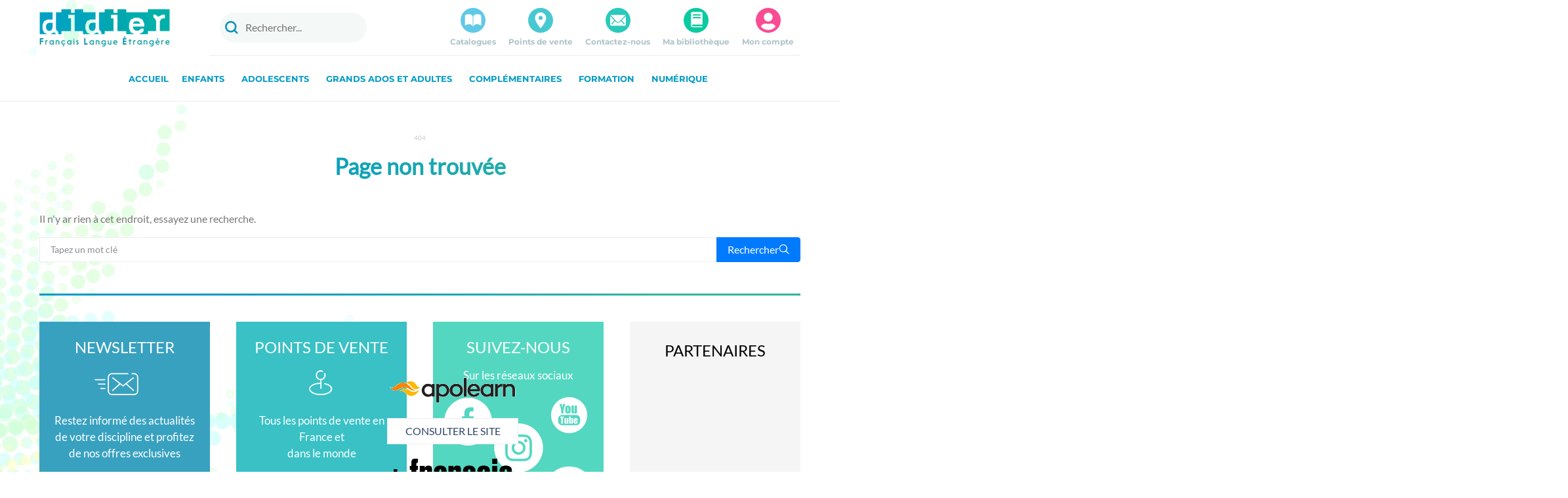

--- FILE ---
content_type: text/html; charset=UTF-8
request_url: https://didierfle.com/categorie-produit/collections/reussir-le-delf-scolaire-et-junior/
body_size: 455888
content:
<!-- This page is cached by the Hummingbird Performance plugin v3.18.1 - https://wordpress.org/plugins/hummingbird-performance/. --><!DOCTYPE html>
<html lang="fr-FR" prefix="og: https://ogp.me/ns# fb: https://ogp.me/ns/fb# website: https://ogp.me/ns/website#">
<head >
	<meta charset="UTF-8">
	<meta name="viewport" content="width=device-width, initial-scale=1">
	<link rel="profile" href="http://gmpg.org/xfn/11">
		

<meta name="wpsso-begin" content="wpsso structured data begin"/>
<!-- generator:1 --><meta name="generator" content="WPSSO Core 21.11.2/S"/>
<!-- generator:2 --><meta name="generator" content="WPSSO REST 3.3.0/S"/>
<!-- generator:3 --><meta name="generator" content="WPSSO SSM 3.4.0/S"/>
<meta property="fb:app_id" content="966242223397117"/>
<meta property="og:type" content="website"/>
<meta property="og:url" content="https://didierfle.com/categorie-produit/collections/reussir-le-delf-scolaire-et-junior/"/>
<meta property="og:locale" content="fr_FR"/>
<meta property="og:site_name" content="Didier FLE"/>
<meta property="og:title" content="Page introuvable"/>
<meta property="og:description" content="Page &quot;&quot; non trouv&eacute;e."/>
<meta name="twitter:domain" content="didierfle.com"/>
<meta name="twitter:site" content="@editions_didier"/>
<meta name="twitter:title" content="Page introuvable"/>
<meta name="twitter:description" content="Page &quot;&quot; non trouv&eacute;e."/>
<meta name="twitter:card" content="summary"/>
<script type="application/ld+json" id="wpsso-schema-graph">{
    "@context": "https://schema.org",
    "@graph": [
        {
            "@id": "/categorie-produit/collections/reussir-le-delf-scolaire-et-junior/#sso/webpage",
            "@context": "https://schema.org",
            "@type": "WebPage",
            "mainEntityOfPage": "https://didierfle.com/categorie-produit/collections/reussir-le-delf-scolaire-et-junior/",
            "url": "https://didierfle.com/categorie-produit/collections/reussir-le-delf-scolaire-et-junior/",
            "name": "Page introuvable",
            "description": "Page &quot;&quot; non trouv&eacute;e.",
            "potentialAction": [
                {
                    "@context": "https://schema.org",
                    "@type": "ReadAction",
                    "target": "https://didierfle.com/categorie-produit/collections/reussir-le-delf-scolaire-et-junior/"
                }
            ],
            "headline": "Page introuvable"
        }
    ]
}</script>
<meta name="wpsso-end" content="wpsso structured data end"/>
<meta name="wpsso-cached" content="no cache for didierfle.com"/>
<meta name="wpsso-added" content="2026-01-21T15:44:44+00:00 in 0.011326 secs (218.66 MB peak)"/>

<meta name='robots' content='noindex, follow' />
	<style>img:is([sizes="auto" i], [sizes^="auto," i]) { contain-intrinsic-size: 3000px 1500px }</style>
	
	<!-- This site is optimized with the Yoast SEO plugin v26.8 - https://yoast.com/product/yoast-seo-wordpress/ -->
	<title>Page non trouvée - Didier FLE</title><style id="perfmatters-used-css">:where(.wp-block-button__link){border-radius:9999px;box-shadow:none;padding:calc(.667em + 2px) calc(1.333em + 2px);text-decoration:none;}:root :where(.wp-block-button .wp-block-button__link.is-style-outline),:root :where(.wp-block-button.is-style-outline>.wp-block-button__link){border:2px solid;padding:.667em 1.333em;}:root :where(.wp-block-button .wp-block-button__link.is-style-outline:not(.has-text-color)),:root :where(.wp-block-button.is-style-outline>.wp-block-button__link:not(.has-text-color)){color:currentColor;}:root :where(.wp-block-button .wp-block-button__link.is-style-outline:not(.has-background)),:root :where(.wp-block-button.is-style-outline>.wp-block-button__link:not(.has-background)){background-color:initial;background-image:none;}:where(.wp-block-columns){margin-bottom:1.75em;}:where(.wp-block-columns.has-background){padding:1.25em 2.375em;}:where(.wp-block-post-comments input[type=submit]){border:none;}:where(.wp-block-cover-image:not(.has-text-color)),:where(.wp-block-cover:not(.has-text-color)){color:#fff;}:where(.wp-block-cover-image.is-light:not(.has-text-color)),:where(.wp-block-cover.is-light:not(.has-text-color)){color:#000;}:root :where(.wp-block-cover h1:not(.has-text-color)),:root :where(.wp-block-cover h2:not(.has-text-color)),:root :where(.wp-block-cover h3:not(.has-text-color)),:root :where(.wp-block-cover h4:not(.has-text-color)),:root :where(.wp-block-cover h5:not(.has-text-color)),:root :where(.wp-block-cover h6:not(.has-text-color)),:root :where(.wp-block-cover p:not(.has-text-color)){color:inherit;}:where(.wp-block-file){margin-bottom:1.5em;}:where(.wp-block-file__button){border-radius:2em;display:inline-block;padding:.5em 1em;}:where(.wp-block-file__button):is(a):active,:where(.wp-block-file__button):is(a):focus,:where(.wp-block-file__button):is(a):hover,:where(.wp-block-file__button):is(a):visited{box-shadow:none;color:#fff;opacity:.85;text-decoration:none;}:where(.wp-block-group.wp-block-group-is-layout-constrained){position:relative;}@keyframes show-content-image{0%{visibility:hidden;}99%{visibility:hidden;}to{visibility:visible;}}@keyframes turn-on-visibility{0%{opacity:0;}to{opacity:1;}}@keyframes turn-off-visibility{0%{opacity:1;visibility:visible;}99%{opacity:0;visibility:visible;}to{opacity:0;visibility:hidden;}}@keyframes lightbox-zoom-in{0%{transform:translate(calc(( -100vw + var(--wp--lightbox-scrollbar-width) ) / 2 + var(--wp--lightbox-initial-left-position)),calc(-50vh + var(--wp--lightbox-initial-top-position))) scale(var(--wp--lightbox-scale));}to{transform:translate(-50%,-50%) scale(1);}}@keyframes lightbox-zoom-out{0%{transform:translate(-50%,-50%) scale(1);visibility:visible;}99%{visibility:visible;}to{transform:translate(calc(( -100vw + var(--wp--lightbox-scrollbar-width) ) / 2 + var(--wp--lightbox-initial-left-position)),calc(-50vh + var(--wp--lightbox-initial-top-position))) scale(var(--wp--lightbox-scale));visibility:hidden;}}:where(.wp-block-latest-comments:not([style*=line-height] .wp-block-latest-comments__comment)){line-height:1.1;}:where(.wp-block-latest-comments:not([style*=line-height] .wp-block-latest-comments__comment-excerpt p)){line-height:1.8;}:root :where(.wp-block-latest-posts.is-grid){padding:0;}:root :where(.wp-block-latest-posts.wp-block-latest-posts__list){padding-left:0;}ol,ul{box-sizing:border-box;}:root :where(.wp-block-list.has-background){padding:1.25em 2.375em;}:where(.wp-block-navigation.has-background .wp-block-navigation-item a:not(.wp-element-button)),:where(.wp-block-navigation.has-background .wp-block-navigation-submenu a:not(.wp-element-button)){padding:.5em 1em;}:where(.wp-block-navigation .wp-block-navigation__submenu-container .wp-block-navigation-item a:not(.wp-element-button)),:where(.wp-block-navigation .wp-block-navigation__submenu-container .wp-block-navigation-submenu a:not(.wp-element-button)),:where(.wp-block-navigation .wp-block-navigation__submenu-container .wp-block-navigation-submenu button.wp-block-navigation-item__content),:where(.wp-block-navigation .wp-block-navigation__submenu-container .wp-block-pages-list__item button.wp-block-navigation-item__content){padding:.5em 1em;}@keyframes overlay-menu__fade-in-animation{0%{opacity:0;transform:translateY(.5em);}to{opacity:1;transform:translateY(0);}}:root :where(p.has-background){padding:1.25em 2.375em;}:where(p.has-text-color:not(.has-link-color)) a{color:inherit;}:where(.wp-block-post-comments-form) input:not([type=submit]),:where(.wp-block-post-comments-form) textarea{border:1px solid #949494;font-family:inherit;font-size:1em;}:where(.wp-block-post-comments-form) input:where(:not([type=submit]):not([type=checkbox])),:where(.wp-block-post-comments-form) textarea{padding:calc(.667em + 2px);}:where(.wp-block-post-excerpt){box-sizing:border-box;margin-bottom:var(--wp--style--block-gap);margin-top:var(--wp--style--block-gap);}:where(.wp-block-preformatted.has-background){padding:1.25em 2.375em;}:where(.wp-block-search__button){border:1px solid #ccc;padding:6px 10px;}:where(.wp-block-search__input){font-family:inherit;font-size:inherit;font-style:inherit;font-weight:inherit;letter-spacing:inherit;line-height:inherit;text-transform:inherit;}:where(.wp-block-search__button-inside .wp-block-search__inside-wrapper){border:1px solid #949494;box-sizing:border-box;padding:4px;}:where(.wp-block-search__button-inside .wp-block-search__inside-wrapper) :where(.wp-block-search__button){padding:4px 8px;}:root :where(.wp-block-separator.is-style-dots){height:auto;line-height:1;text-align:center;}:root :where(.wp-block-separator.is-style-dots):before{color:currentColor;content:"···";font-family:serif;font-size:1.5em;letter-spacing:2em;padding-left:2em;}:root :where(.wp-block-site-logo.is-style-rounded){border-radius:9999px;}:root :where(.wp-block-social-links .wp-social-link a){padding:.25em;}:root :where(.wp-block-social-links.is-style-logos-only .wp-social-link a){padding:0;}:root :where(.wp-block-social-links.is-style-pill-shape .wp-social-link a){padding-left:.66667em;padding-right:.66667em;}:root :where(.wp-block-tag-cloud.is-style-outline){display:flex;flex-wrap:wrap;gap:1ch;}:root :where(.wp-block-tag-cloud.is-style-outline a){border:1px solid;font-size:unset !important;margin-right:0;padding:1ch 2ch;text-decoration:none !important;}:root :where(.wp-block-table-of-contents){box-sizing:border-box;}:where(.wp-block-term-description){box-sizing:border-box;margin-bottom:var(--wp--style--block-gap);margin-top:var(--wp--style--block-gap);}:where(pre.wp-block-verse){font-family:inherit;}:root{--wp--preset--font-size--normal:16px;--wp--preset--font-size--huge:42px;}html :where(.has-border-color){border-style:solid;}html :where([style*=border-top-color]){border-top-style:solid;}html :where([style*=border-right-color]){border-right-style:solid;}html :where([style*=border-bottom-color]){border-bottom-style:solid;}html :where([style*=border-left-color]){border-left-style:solid;}html :where([style*=border-width]){border-style:solid;}html :where([style*=border-top-width]){border-top-style:solid;}html :where([style*=border-right-width]){border-right-style:solid;}html :where([style*=border-bottom-width]){border-bottom-style:solid;}html :where([style*=border-left-width]){border-left-style:solid;}html :where(img[class*=wp-image-]){height:auto;max-width:100%;}:where(figure){margin:0 0 1em;}html :where(.is-position-sticky){--wp-admin--admin-bar--position-offset:var(--wp-admin--admin-bar--height,0px);}@media screen and (max-width:600px){html :where(.is-position-sticky){--wp-admin--admin-bar--position-offset:0px;}}@font-face{font-family:"Font Awesome 5 Free Solid";font-style:normal;font-weight:900;src:url("https://didierfle.com/wp-content/plugins/woocommerce-product-search/css/../fonts/fa-solid-900.eot");src:url("https://didierfle.com/wp-content/plugins/woocommerce-product-search/css/../fonts/fa-solid-900.eot?#iefix") format("embedded-opentype"),url("https://didierfle.com/wp-content/plugins/woocommerce-product-search/css/../fonts/fa-solid-900.woff2") format("woff2"),url("https://didierfle.com/wp-content/plugins/woocommerce-product-search/css/../fonts/fa-solid-900.woff") format("woff"),url("https://didierfle.com/wp-content/plugins/woocommerce-product-search/css/../fonts/fa-solid-900.ttf") format("truetype"),url("https://didierfle.com/wp-content/plugins/woocommerce-product-search/css/../fonts/fa-solid-900.svg#fontawesome") format("svg");}@font-face{font-family:"Font Awesome 5 Free Regular";font-style:normal;font-weight:400;src:url("https://didierfle.com/wp-content/plugins/woocommerce-product-search/css/../fonts/fa-regular-400.eot");src:url("https://didierfle.com/wp-content/plugins/woocommerce-product-search/css/../fonts/fa-regular-400.eot?#iefix") format("embedded-opentype"),url("https://didierfle.com/wp-content/plugins/woocommerce-product-search/css/../fonts/fa-regular-400.woff2") format("woff2"),url("https://didierfle.com/wp-content/plugins/woocommerce-product-search/css/../fonts/fa-regular-400.woff") format("woff"),url("https://didierfle.com/wp-content/plugins/woocommerce-product-search/css/../fonts/fa-regular-400.ttf") format("truetype"),url("https://didierfle.com/wp-content/plugins/woocommerce-product-search/css/../fonts/fa-regular-400.svg#fontawesome") format("svg");}html{font-family:sans-serif;line-height:1.15;-ms-text-size-adjust:100%;-webkit-text-size-adjust:100%;}body{margin:0;}article,aside,footer,header,nav,section{display:block;}h1{font-size:2em;margin:.67em 0;}figcaption,figure,main{display:block;}a{background-color:transparent;-webkit-text-decoration-skip:objects;}a:active,a:hover{outline-width:0;}img{border-style:none;}button,input,optgroup,select,textarea{font-family:sans-serif;font-size:100%;line-height:1.15;margin:0;}button,input{overflow:visible;}button,select{text-transform:none;}[type=reset],[type=submit],button,html [type=button]{-webkit-appearance:button;}[type=button]::-moz-focus-inner,[type=reset]::-moz-focus-inner,[type=submit]::-moz-focus-inner,button::-moz-focus-inner{border-style:none;padding:0;}[type=button]:-moz-focusring,[type=reset]:-moz-focusring,[type=submit]:-moz-focusring,button:-moz-focusring{outline:1px dotted ButtonText;}[type=checkbox],[type=radio]{-webkit-box-sizing:border-box;box-sizing:border-box;padding:0;}[type=number]::-webkit-inner-spin-button,[type=number]::-webkit-outer-spin-button{height:auto;}[type=search]{-webkit-appearance:textfield;outline-offset:-2px;}[type=search]::-webkit-search-cancel-button,[type=search]::-webkit-search-decoration{-webkit-appearance:none;}::-webkit-file-upload-button{-webkit-appearance:button;font:inherit;}[hidden]{display:none;}@media print{*,::after,::before,blockquote::first-letter,blockquote::first-line,div::first-letter,div::first-line,li::first-letter,li::first-line,p::first-letter,p::first-line{text-shadow:none !important;-webkit-box-shadow:none !important;box-shadow:none !important;}a,a:visited{text-decoration:underline;}img,tr{page-break-inside:avoid;}h2,h3,p{orphans:3;widows:3;}h2,h3{page-break-after:avoid;}.navbar{display:none;}}html{-webkit-box-sizing:border-box;box-sizing:border-box;}*,::after,::before{-webkit-box-sizing:inherit;box-sizing:inherit;}@-ms-viewport{width:device-width;}html{-ms-overflow-style:scrollbar;-webkit-tap-highlight-color:transparent;}body{font-family:-apple-system,system-ui,BlinkMacSystemFont,"Segoe UI",Roboto,"Helvetica Neue",Arial,sans-serif;font-size:1rem;font-weight:400;line-height:1.5;color:#292b2c;background-color:#fff;}[tabindex="-1"]:focus{outline:0 !important;}h1,h2,h3,h4,h5,h6{margin-top:0;margin-bottom:.5rem;}p{margin-top:0;margin-bottom:1rem;}dl,ol,ul{margin-top:0;margin-bottom:1rem;}ol ol,ol ul,ul ol,ul ul{margin-bottom:0;}a{color:#0275d8;text-decoration:none;}a:focus,a:hover{color:#014c8c;text-decoration:underline;}a:not([href]):not([tabindex]){color:inherit;text-decoration:none;}a:not([href]):not([tabindex]):focus,a:not([href]):not([tabindex]):hover{color:inherit;text-decoration:none;}a:not([href]):not([tabindex]):focus{outline:0;}img{vertical-align:middle;}[role=button]{cursor:pointer;}[role=button],a,area,button,input,label,select,summary,textarea{-ms-touch-action:manipulation;touch-action:manipulation;}label{display:inline-block;margin-bottom:.5rem;}button:focus{outline:1px dotted;outline:5px auto -webkit-focus-ring-color;}button,input,select,textarea{line-height:inherit;}input[type=checkbox]:disabled,input[type=radio]:disabled{cursor:not-allowed;}input[type=date],input[type=time],input[type=datetime-local],input[type=month]{-webkit-appearance:listbox;}input[type=search]{-webkit-appearance:none;}[hidden]{display:none !important;}.h1,.h2,.h3,.h4,.h5,.h6,h1,h2,h3,h4,h5,h6{margin-bottom:.5rem;font-family:inherit;font-weight:500;line-height:1.1;color:inherit;}.h1,h1{font-size:2.5rem;}.h3,h3{font-size:1.75rem;}.h4,h4{font-size:1.5rem;}.h5,h5{font-size:1.25rem;}.container{position:relative;margin-left:auto;margin-right:auto;padding-right:15px;padding-left:15px;}@media (min-width:576px){.container{padding-right:15px;padding-left:15px;}}@media (min-width:768px){.container{padding-right:15px;padding-left:15px;}}@media (min-width:992px){.container{padding-right:15px;padding-left:15px;}}@media (min-width:1200px){.container{padding-right:15px;padding-left:15px;}}@media (min-width:576px){.container{width:540px;max-width:100%;}}@media (min-width:768px){.container{width:720px;max-width:100%;}}@media (min-width:992px){.container{width:960px;max-width:100%;}}@media (min-width:1200px){.container{width:1140px;max-width:100%;}}.container-fluid{position:relative;margin-left:auto;margin-right:auto;padding-right:15px;padding-left:15px;}@media (min-width:576px){.container-fluid{padding-right:15px;padding-left:15px;}}@media (min-width:768px){.container-fluid{padding-right:15px;padding-left:15px;}}@media (min-width:992px){.container-fluid{padding-right:15px;padding-left:15px;}}@media (min-width:1200px){.container-fluid{padding-right:15px;padding-left:15px;}}.row{display:-webkit-box;display:-webkit-flex;display:-ms-flexbox;display:flex;-webkit-flex-wrap:wrap;-ms-flex-wrap:wrap;flex-wrap:wrap;margin-right:-15px;margin-left:-15px;}@media (min-width:576px){.row{margin-right:-15px;margin-left:-15px;}}@media (min-width:768px){.row{margin-right:-15px;margin-left:-15px;}}@media (min-width:992px){.row{margin-right:-15px;margin-left:-15px;}}@media (min-width:1200px){.row{margin-right:-15px;margin-left:-15px;}}.col,.col-1,.col-10,.col-11,.col-12,.col-2,.col-3,.col-4,.col-5,.col-6,.col-7,.col-8,.col-9,.col-lg,.col-lg-1,.col-lg-10,.col-lg-11,.col-lg-12,.col-lg-2,.col-lg-3,.col-lg-4,.col-lg-5,.col-lg-6,.col-lg-7,.col-lg-8,.col-lg-9,.col-md,.col-md-1,.col-md-10,.col-md-11,.col-md-12,.col-md-2,.col-md-3,.col-md-4,.col-md-5,.col-md-6,.col-md-7,.col-md-8,.col-md-9,.col-sm,.col-sm-1,.col-sm-10,.col-sm-11,.col-sm-12,.col-sm-2,.col-sm-3,.col-sm-4,.col-sm-5,.col-sm-6,.col-sm-7,.col-sm-8,.col-sm-9,.col-xl,.col-xl-1,.col-xl-10,.col-xl-11,.col-xl-12,.col-xl-2,.col-xl-3,.col-xl-4,.col-xl-5,.col-xl-6,.col-xl-7,.col-xl-8,.col-xl-9{position:relative;width:100%;min-height:1px;padding-right:15px;padding-left:15px;}@media (min-width:576px){.col,.col-1,.col-10,.col-11,.col-12,.col-2,.col-3,.col-4,.col-5,.col-6,.col-7,.col-8,.col-9,.col-lg,.col-lg-1,.col-lg-10,.col-lg-11,.col-lg-12,.col-lg-2,.col-lg-3,.col-lg-4,.col-lg-5,.col-lg-6,.col-lg-7,.col-lg-8,.col-lg-9,.col-md,.col-md-1,.col-md-10,.col-md-11,.col-md-12,.col-md-2,.col-md-3,.col-md-4,.col-md-5,.col-md-6,.col-md-7,.col-md-8,.col-md-9,.col-sm,.col-sm-1,.col-sm-10,.col-sm-11,.col-sm-12,.col-sm-2,.col-sm-3,.col-sm-4,.col-sm-5,.col-sm-6,.col-sm-7,.col-sm-8,.col-sm-9,.col-xl,.col-xl-1,.col-xl-10,.col-xl-11,.col-xl-12,.col-xl-2,.col-xl-3,.col-xl-4,.col-xl-5,.col-xl-6,.col-xl-7,.col-xl-8,.col-xl-9{padding-right:15px;padding-left:15px;}}@media (min-width:768px){.col,.col-1,.col-10,.col-11,.col-12,.col-2,.col-3,.col-4,.col-5,.col-6,.col-7,.col-8,.col-9,.col-lg,.col-lg-1,.col-lg-10,.col-lg-11,.col-lg-12,.col-lg-2,.col-lg-3,.col-lg-4,.col-lg-5,.col-lg-6,.col-lg-7,.col-lg-8,.col-lg-9,.col-md,.col-md-1,.col-md-10,.col-md-11,.col-md-12,.col-md-2,.col-md-3,.col-md-4,.col-md-5,.col-md-6,.col-md-7,.col-md-8,.col-md-9,.col-sm,.col-sm-1,.col-sm-10,.col-sm-11,.col-sm-12,.col-sm-2,.col-sm-3,.col-sm-4,.col-sm-5,.col-sm-6,.col-sm-7,.col-sm-8,.col-sm-9,.col-xl,.col-xl-1,.col-xl-10,.col-xl-11,.col-xl-12,.col-xl-2,.col-xl-3,.col-xl-4,.col-xl-5,.col-xl-6,.col-xl-7,.col-xl-8,.col-xl-9{padding-right:15px;padding-left:15px;}}@media (min-width:992px){.col,.col-1,.col-10,.col-11,.col-12,.col-2,.col-3,.col-4,.col-5,.col-6,.col-7,.col-8,.col-9,.col-lg,.col-lg-1,.col-lg-10,.col-lg-11,.col-lg-12,.col-lg-2,.col-lg-3,.col-lg-4,.col-lg-5,.col-lg-6,.col-lg-7,.col-lg-8,.col-lg-9,.col-md,.col-md-1,.col-md-10,.col-md-11,.col-md-12,.col-md-2,.col-md-3,.col-md-4,.col-md-5,.col-md-6,.col-md-7,.col-md-8,.col-md-9,.col-sm,.col-sm-1,.col-sm-10,.col-sm-11,.col-sm-12,.col-sm-2,.col-sm-3,.col-sm-4,.col-sm-5,.col-sm-6,.col-sm-7,.col-sm-8,.col-sm-9,.col-xl,.col-xl-1,.col-xl-10,.col-xl-11,.col-xl-12,.col-xl-2,.col-xl-3,.col-xl-4,.col-xl-5,.col-xl-6,.col-xl-7,.col-xl-8,.col-xl-9{padding-right:15px;padding-left:15px;}}@media (min-width:1200px){.col,.col-1,.col-10,.col-11,.col-12,.col-2,.col-3,.col-4,.col-5,.col-6,.col-7,.col-8,.col-9,.col-lg,.col-lg-1,.col-lg-10,.col-lg-11,.col-lg-12,.col-lg-2,.col-lg-3,.col-lg-4,.col-lg-5,.col-lg-6,.col-lg-7,.col-lg-8,.col-lg-9,.col-md,.col-md-1,.col-md-10,.col-md-11,.col-md-12,.col-md-2,.col-md-3,.col-md-4,.col-md-5,.col-md-6,.col-md-7,.col-md-8,.col-md-9,.col-sm,.col-sm-1,.col-sm-10,.col-sm-11,.col-sm-12,.col-sm-2,.col-sm-3,.col-sm-4,.col-sm-5,.col-sm-6,.col-sm-7,.col-sm-8,.col-sm-9,.col-xl,.col-xl-1,.col-xl-10,.col-xl-11,.col-xl-12,.col-xl-2,.col-xl-3,.col-xl-4,.col-xl-5,.col-xl-6,.col-xl-7,.col-xl-8,.col-xl-9{padding-right:15px;padding-left:15px;}}@media (min-width:992px){.col-lg-3{-webkit-box-flex:0;-webkit-flex:0 0 25%;-ms-flex:0 0 25%;flex:0 0 25%;max-width:25%;}.col-lg-6{-webkit-box-flex:0;-webkit-flex:0 0 50%;-ms-flex:0 0 50%;flex:0 0 50%;max-width:50%;}.col-lg-12{-webkit-box-flex:0;-webkit-flex:0 0 100%;-ms-flex:0 0 100%;flex:0 0 100%;max-width:100%;}}.form-control{display:block;width:100%;padding:.5rem .75rem;font-size:1rem;line-height:1.25;color:#464a4c;background-color:#fff;background-image:none;-webkit-background-clip:padding-box;background-clip:padding-box;border:1px solid rgba(0,0,0,.15);border-radius:.25rem;-webkit-transition:border-color ease-in-out .15s,-webkit-box-shadow ease-in-out .15s;transition:border-color ease-in-out .15s,-webkit-box-shadow ease-in-out .15s;transition:border-color ease-in-out .15s,box-shadow ease-in-out .15s;transition:border-color ease-in-out .15s,box-shadow ease-in-out .15s,-webkit-box-shadow ease-in-out .15s;-o-transition:border-color ease-in-out .15s,box-shadow ease-in-out .15s;}.form-control::-ms-expand{background-color:transparent;border:0;}.form-control:focus{color:#464a4c;background-color:#fff;border-color:#5cb3fd;outline:0;}.form-control::-webkit-input-placeholder{color:#636c72;opacity:1;}.form-control::-moz-placeholder{color:#636c72;opacity:1;}.form-control:-ms-input-placeholder{color:#636c72;opacity:1;}.form-control::placeholder{color:#636c72;opacity:1;}.form-control:disabled,.form-control[readonly]{background-color:#eceeef;opacity:1;}.form-control:disabled{cursor:not-allowed;}.btn{display:inline-block;font-weight:400;line-height:1.25;text-align:center;white-space:nowrap;vertical-align:middle;-webkit-user-select:none;-moz-user-select:none;-ms-user-select:none;user-select:none;border:1px solid transparent;padding:.5rem 1rem;font-size:1rem;border-radius:.25rem;-webkit-transition:all .2s ease-in-out;-o-transition:all .2s ease-in-out;transition:all .2s ease-in-out;}.btn:focus,.btn:hover{text-decoration:none;}.btn.focus,.btn:focus{outline:0;-webkit-box-shadow:0 0 0 2px rgba(2,117,216,.25);box-shadow:0 0 0 2px rgba(2,117,216,.25);}.btn.disabled,.btn:disabled{cursor:not-allowed;opacity:.65;}.btn.active,.btn:active{background-image:none;}.btn-primary{color:#fff;background-color:#0275d8;border-color:#0275d8;}.btn-primary:hover{color:#fff;background-color:#025aa5;border-color:#01549b;}.btn-primary.focus,.btn-primary:focus{-webkit-box-shadow:0 0 0 2px rgba(2,117,216,.5);box-shadow:0 0 0 2px rgba(2,117,216,.5);}.btn-primary.disabled,.btn-primary:disabled{background-color:#0275d8;border-color:#0275d8;}.btn-primary.active,.btn-primary:active,.show>.btn-primary.dropdown-toggle{color:#fff;background-color:#025aa5;background-image:none;border-color:#01549b;}[data-toggle=buttons]>.btn input[type=checkbox],[data-toggle=buttons]>.btn input[type=radio],[data-toggle=buttons]>.btn-group>.btn input[type=checkbox],[data-toggle=buttons]>.btn-group>.btn input[type=radio]{position:absolute;clip:rect(0,0,0,0);pointer-events:none;}.input-group{position:relative;display:-webkit-box;display:-webkit-flex;display:-ms-flexbox;display:flex;width:100%;}.input-group .form-control{position:relative;z-index:2;-webkit-box-flex:1;-webkit-flex:1 1 auto;-ms-flex:1 1 auto;flex:1 1 auto;width:1%;margin-bottom:0;}.input-group .form-control:active,.input-group .form-control:focus,.input-group .form-control:hover{z-index:3;}.input-group .form-control,.input-group-addon,.input-group-btn{display:-webkit-box;display:-webkit-flex;display:-ms-flexbox;display:flex;-webkit-box-orient:vertical;-webkit-box-direction:normal;-webkit-flex-direction:column;-ms-flex-direction:column;flex-direction:column;-webkit-box-pack:center;-webkit-justify-content:center;-ms-flex-pack:center;justify-content:center;}.input-group .form-control:not(:first-child):not(:last-child),.input-group-addon:not(:first-child):not(:last-child),.input-group-btn:not(:first-child):not(:last-child){border-radius:0;}.input-group-addon,.input-group-btn{white-space:nowrap;vertical-align:middle;}.input-group .form-control:not(:last-child),.input-group-addon:not(:last-child),.input-group-btn:not(:first-child)>.btn-group:not(:last-child)>.btn,.input-group-btn:not(:first-child)>.btn:not(:last-child):not(.dropdown-toggle),.input-group-btn:not(:last-child)>.btn,.input-group-btn:not(:last-child)>.btn-group>.btn,.input-group-btn:not(:last-child)>.dropdown-toggle{border-bottom-right-radius:0;border-top-right-radius:0;}.input-group .form-control:not(:first-child),.input-group-addon:not(:first-child),.input-group-btn:not(:first-child)>.btn,.input-group-btn:not(:first-child)>.btn-group>.btn,.input-group-btn:not(:first-child)>.dropdown-toggle,.input-group-btn:not(:last-child)>.btn-group:not(:first-child)>.btn,.input-group-btn:not(:last-child)>.btn:not(:first-child){border-bottom-left-radius:0;border-top-left-radius:0;}.input-group-btn{position:relative;font-size:0;white-space:nowrap;}.input-group-btn>.btn{position:relative;-webkit-box-flex:1;-webkit-flex:1 1 0%;-ms-flex:1 1 0%;flex:1 1 0%;}.input-group-btn>.btn+.btn{margin-left:-1px;}.input-group-btn>.btn:active,.input-group-btn>.btn:focus,.input-group-btn>.btn:hover{z-index:3;}.input-group-btn:not(:last-child)>.btn,.input-group-btn:not(:last-child)>.btn-group{margin-right:-1px;}.input-group-btn:not(:first-child)>.btn,.input-group-btn:not(:first-child)>.btn-group{z-index:2;margin-left:-1px;}.input-group-btn:not(:first-child)>.btn-group:active,.input-group-btn:not(:first-child)>.btn-group:focus,.input-group-btn:not(:first-child)>.btn-group:hover,.input-group-btn:not(:first-child)>.btn:active,.input-group-btn:not(:first-child)>.btn:focus,.input-group-btn:not(:first-child)>.btn:hover{z-index:3;}.navbar{position:relative;display:-webkit-box;display:-webkit-flex;display:-ms-flexbox;display:flex;-webkit-box-orient:vertical;-webkit-box-direction:normal;-webkit-flex-direction:column;-ms-flex-direction:column;flex-direction:column;padding:.5rem 1rem;}.navbar-brand{display:inline-block;padding-top:.25rem;padding-bottom:.25rem;margin-right:1rem;font-size:1.25rem;line-height:inherit;white-space:nowrap;}.navbar-brand:focus,.navbar-brand:hover{text-decoration:none;}@-webkit-keyframes progress-bar-stripes{from{background-position:1rem 0;}to{background-position:0 0;}}@-o-keyframes progress-bar-stripes{from{background-position:1rem 0;}to{background-position:0 0;}}@keyframes progress-bar-stripes{from{background-position:1rem 0;}to{background-position:0 0;}}.close{float:right;font-size:1.5rem;font-weight:700;line-height:1;color:#000;text-shadow:0 1px 0 #fff;opacity:.5;}.close:focus,.close:hover{color:#000;text-decoration:none;cursor:pointer;opacity:.75;}button.close{padding:0;cursor:pointer;background:0 0;border:0;-webkit-appearance:none;}.d-none{display:none !important;}@media (min-width:576px){.d-sm-block{display:block !important;}}@media (min-width:992px){.d-lg-block{display:block !important;}}.sr-only{position:absolute;width:1px;height:1px;padding:0;margin:-1px;overflow:hidden;clip:rect(0,0,0,0);border:0;}@media (min-width:992px){.mr-lg-auto{margin-right:auto !important;}.ml-lg-auto{margin-left:auto !important;}}@font-face{font-family:"icons";src:url("https://didierfle.com/wp-content/plugins/basic-social-accounts/public/css/fonts/icons.eot?uwfyv4");src:url("https://didierfle.com/wp-content/plugins/basic-social-accounts/public/css/fonts/icons.eot?uwfyv4#iefix") format("embedded-opentype"),url("https://didierfle.com/wp-content/plugins/basic-social-accounts/public/css/fonts/icons.ttf?uwfyv4") format("truetype"),url("https://didierfle.com/wp-content/plugins/basic-social-accounts/public/css/fonts/icons.woff?uwfyv4") format("woff"),url("https://didierfle.com/wp-content/plugins/basic-social-accounts/public/css/fonts/icons.svg?uwfyv4#icons") format("svg");font-weight:normal;font-style:normal;}[class^="icon-"],[class*=" icon-"]{font-family:"icons" !important;speak:none;font-style:normal;font-weight:normal;font-variant:normal;text-transform:none;line-height:1;-webkit-font-smoothing:antialiased;-moz-osx-font-smoothing:grayscale;}@font-face{font-family:"FontAwesome";src:url("https://didierfle.com/wp-content/plugins/post-slider-and-carousel-pro/assets/css/../fonts/fontawesome-webfont.eot?v=4.7.0");src:url("https://didierfle.com/wp-content/plugins/post-slider-and-carousel-pro/assets/css/../fonts/fontawesome-webfont.eot?#iefix&v=4.7.0") format("embedded-opentype"),url("https://didierfle.com/wp-content/plugins/post-slider-and-carousel-pro/assets/css/../fonts/fontawesome-webfont.woff2?v=4.7.0") format("woff2"),url("https://didierfle.com/wp-content/plugins/post-slider-and-carousel-pro/assets/css/../fonts/fontawesome-webfont.woff?v=4.7.0") format("woff"),url("https://didierfle.com/wp-content/plugins/post-slider-and-carousel-pro/assets/css/../fonts/fontawesome-webfont.ttf?v=4.7.0") format("truetype"),url("https://didierfle.com/wp-content/plugins/post-slider-and-carousel-pro/assets/css/../fonts/fontawesome-webfont.svg?v=4.7.0#fontawesomeregular") format("svg");font-weight:normal;font-style:normal;}@-webkit-keyframes fa-spin{0%{-webkit-transform:rotate(0deg);transform:rotate(0deg);}100%{-webkit-transform:rotate(359deg);transform:rotate(359deg);}}@keyframes fa-spin{0%{-webkit-transform:rotate(0deg);transform:rotate(0deg);}100%{-webkit-transform:rotate(359deg);transform:rotate(359deg);}}.sr-only{position:absolute;width:1px;height:1px;padding:0;margin:-1px;overflow:hidden;clip:rect(0,0,0,0);border:0;}.owl-carousel .animated{animation-duration:1s;animation-fill-mode:both;}@keyframes fadeOut{0%{opacity:1;}100%{opacity:0;}}@keyframes psacp-spin{0%{transform:rotate(0deg);}100%{transform:rotate(360deg);}}@keyframes tooltipster-fading{0%{opacity:0;}100%{opacity:1;}}@keyframes tooltipster-rotating{25%{transform:rotate(-2deg);}75%{transform:rotate(2deg);}100%{transform:rotate(0);}}@keyframes tooltipster-scaling{50%{transform:scale(1.1);}100%{transform:scale(1);}}@keyframes pvc-loading{0%{transform:rotate(0deg);}100%{transform:rotate(360deg);}}@font-face{font-family:"wcpf";src:url("https://didierfle.com/wp-content/plugins/woocommerce-product-filters/assets/css/../fonts/wcpf/wcpf.eot");src:url("https://didierfle.com/wp-content/plugins/woocommerce-product-filters/assets/css/../fonts/wcpf/wcpf.eot?#iefix") format("embedded-opentype"),url("https://didierfle.com/wp-content/plugins/woocommerce-product-filters/assets/css/../fonts/wcpf/wcpf.woff") format("woff"),url("https://didierfle.com/wp-content/plugins/woocommerce-product-filters/assets/css/../fonts/wcpf/wcpf.ttf") format("truetype"),url("https://didierfle.com/wp-content/plugins/woocommerce-product-filters/assets/css/../fonts/wcpf/wcpf.svg#wcpf") format("svg");font-weight:normal;font-style:normal;}[data-wcpf-icon]:before{font-family:"wcpf" !important;content:attr(data-icon);font-style:normal !important;font-weight:normal !important;font-variant:normal !important;text-transform:none !important;speak:none;line-height:1;-webkit-font-smoothing:antialiased;-moz-osx-font-smoothing:grayscale;}[class^="wcpf-icon-"]:before,[class*=" wcpf-icon-"]:before{font-family:"wcpf" !important;font-style:normal !important;font-weight:normal !important;font-variant:normal !important;text-transform:none !important;speak:none;line-height:1;-webkit-font-smoothing:antialiased;-moz-osx-font-smoothing:grayscale;}@keyframes spin{from{transform:rotate(0deg);}to{transform:rotate(360deg);}}@keyframes blink{from{opacity:0;}50%{opacity:1;}to{opacity:0;}}#mega-menu-wrap-primary-menu,#mega-menu-wrap-primary-menu #mega-menu-primary-menu,#mega-menu-wrap-primary-menu #mega-menu-primary-menu ul.mega-sub-menu,#mega-menu-wrap-primary-menu #mega-menu-primary-menu li.mega-menu-item,#mega-menu-wrap-primary-menu #mega-menu-primary-menu li.mega-menu-row,#mega-menu-wrap-primary-menu #mega-menu-primary-menu li.mega-menu-column,#mega-menu-wrap-primary-menu #mega-menu-primary-menu a.mega-menu-link,#mega-menu-wrap-primary-menu #mega-menu-primary-menu span.mega-menu-badge{transition:none;border-radius:0;box-shadow:none;background:none;border:0;bottom:auto;box-sizing:border-box;clip:auto;color:#666;display:block;float:none;font-family:inherit;font-size:14px;height:auto;left:auto;line-height:1.7;list-style-type:none;margin:0;min-height:auto;max-height:none;min-width:auto;max-width:none;opacity:1;outline:none;overflow:visible;padding:0;position:relative;pointer-events:auto;right:auto;text-align:left;text-decoration:none;text-indent:0;text-transform:none;transform:none;top:auto;vertical-align:baseline;visibility:inherit;width:auto;word-wrap:break-word;white-space:normal;}#mega-menu-wrap-primary-menu:before,#mega-menu-wrap-primary-menu #mega-menu-primary-menu:before,#mega-menu-wrap-primary-menu #mega-menu-primary-menu ul.mega-sub-menu:before,#mega-menu-wrap-primary-menu #mega-menu-primary-menu li.mega-menu-item:before,#mega-menu-wrap-primary-menu #mega-menu-primary-menu li.mega-menu-row:before,#mega-menu-wrap-primary-menu #mega-menu-primary-menu li.mega-menu-column:before,#mega-menu-wrap-primary-menu #mega-menu-primary-menu a.mega-menu-link:before,#mega-menu-wrap-primary-menu #mega-menu-primary-menu span.mega-menu-badge:before,#mega-menu-wrap-primary-menu:after,#mega-menu-wrap-primary-menu #mega-menu-primary-menu:after,#mega-menu-wrap-primary-menu #mega-menu-primary-menu ul.mega-sub-menu:after,#mega-menu-wrap-primary-menu #mega-menu-primary-menu li.mega-menu-item:after,#mega-menu-wrap-primary-menu #mega-menu-primary-menu li.mega-menu-row:after,#mega-menu-wrap-primary-menu #mega-menu-primary-menu li.mega-menu-column:after,#mega-menu-wrap-primary-menu #mega-menu-primary-menu a.mega-menu-link:after,#mega-menu-wrap-primary-menu #mega-menu-primary-menu span.mega-menu-badge:after{display:none;}#mega-menu-wrap-primary-menu{border-radius:0;}@media only screen and (min-width: 769px){#mega-menu-wrap-primary-menu{background:#fff;}}#mega-menu-wrap-primary-menu #mega-menu-primary-menu{visibility:visible;text-align:left;padding:0px 0px 0px 0px;}#mega-menu-wrap-primary-menu #mega-menu-primary-menu a.mega-menu-link{cursor:pointer;display:inline;}#mega-menu-wrap-primary-menu #mega-menu-primary-menu p{margin-bottom:10px;}#mega-menu-wrap-primary-menu #mega-menu-primary-menu input,#mega-menu-wrap-primary-menu #mega-menu-primary-menu img{max-width:100%;}#mega-menu-wrap-primary-menu #mega-menu-primary-menu li.mega-menu-item > ul.mega-sub-menu{display:block;visibility:hidden;opacity:1;pointer-events:auto;}@media only screen and (max-width: 768px){#mega-menu-wrap-primary-menu #mega-menu-primary-menu li.mega-menu-item > ul.mega-sub-menu{display:none;visibility:visible;opacity:1;}}@media only screen and (min-width: 769px){#mega-menu-wrap-primary-menu #mega-menu-primary-menu[data-effect="fade"] li.mega-menu-item > ul.mega-sub-menu{opacity:0;transition:opacity 200ms ease-in,visibility 200ms ease-in;}#mega-menu-wrap-primary-menu #mega-menu-primary-menu[data-effect="fade"].mega-no-js li.mega-menu-item:hover > ul.mega-sub-menu,#mega-menu-wrap-primary-menu #mega-menu-primary-menu[data-effect="fade"].mega-no-js li.mega-menu-item:focus > ul.mega-sub-menu,#mega-menu-wrap-primary-menu #mega-menu-primary-menu[data-effect="fade"] li.mega-menu-item.mega-toggle-on > ul.mega-sub-menu,#mega-menu-wrap-primary-menu #mega-menu-primary-menu[data-effect="fade"] li.mega-menu-item.mega-menu-megamenu.mega-toggle-on ul.mega-sub-menu{opacity:1;}#mega-menu-wrap-primary-menu #mega-menu-primary-menu[data-effect="fade_up"] li.mega-menu-item.mega-menu-megamenu > ul.mega-sub-menu,#mega-menu-wrap-primary-menu #mega-menu-primary-menu[data-effect="fade_up"] li.mega-menu-item.mega-menu-flyout ul.mega-sub-menu{opacity:0;transform:translate(0,10px);transition:opacity 200ms ease-in,transform 200ms ease-in,visibility 200ms ease-in;}#mega-menu-wrap-primary-menu #mega-menu-primary-menu[data-effect="fade_up"].mega-no-js li.mega-menu-item:hover > ul.mega-sub-menu,#mega-menu-wrap-primary-menu #mega-menu-primary-menu[data-effect="fade_up"].mega-no-js li.mega-menu-item:focus > ul.mega-sub-menu,#mega-menu-wrap-primary-menu #mega-menu-primary-menu[data-effect="fade_up"] li.mega-menu-item.mega-toggle-on > ul.mega-sub-menu,#mega-menu-wrap-primary-menu #mega-menu-primary-menu[data-effect="fade_up"] li.mega-menu-item.mega-menu-megamenu.mega-toggle-on ul.mega-sub-menu{opacity:1;transform:translate(0,0);}#mega-menu-wrap-primary-menu #mega-menu-primary-menu[data-effect="slide_up"] li.mega-menu-item.mega-menu-megamenu > ul.mega-sub-menu,#mega-menu-wrap-primary-menu #mega-menu-primary-menu[data-effect="slide_up"] li.mega-menu-item.mega-menu-flyout ul.mega-sub-menu{transform:translate(0,10px);transition:transform 200ms ease-in,visibility 200ms ease-in;}#mega-menu-wrap-primary-menu #mega-menu-primary-menu[data-effect="slide_up"].mega-no-js li.mega-menu-item:hover > ul.mega-sub-menu,#mega-menu-wrap-primary-menu #mega-menu-primary-menu[data-effect="slide_up"].mega-no-js li.mega-menu-item:focus > ul.mega-sub-menu,#mega-menu-wrap-primary-menu #mega-menu-primary-menu[data-effect="slide_up"] li.mega-menu-item.mega-toggle-on > ul.mega-sub-menu,#mega-menu-wrap-primary-menu #mega-menu-primary-menu[data-effect="slide_up"] li.mega-menu-item.mega-menu-megamenu.mega-toggle-on ul.mega-sub-menu{transform:translate(0,0);}}#mega-menu-wrap-primary-menu #mega-menu-primary-menu.mega-no-js li.mega-menu-item:hover > ul.mega-sub-menu,#mega-menu-wrap-primary-menu #mega-menu-primary-menu.mega-no-js li.mega-menu-item:focus > ul.mega-sub-menu,#mega-menu-wrap-primary-menu #mega-menu-primary-menu li.mega-menu-item.mega-toggle-on > ul.mega-sub-menu{visibility:visible;}#mega-menu-wrap-primary-menu #mega-menu-primary-menu li.mega-menu-item.mega-menu-megamenu ul.mega-sub-menu ul.mega-sub-menu{visibility:inherit;opacity:1;display:block;}#mega-menu-wrap-primary-menu #mega-menu-primary-menu li.mega-menu-item a[class^='dashicons']:before{font-family:dashicons;}#mega-menu-wrap-primary-menu #mega-menu-primary-menu li.mega-menu-item a.mega-menu-link:before{display:inline-block;font:inherit;font-family:dashicons;position:static;margin:0 6px 0 0px;vertical-align:top;-webkit-font-smoothing:antialiased;-moz-osx-font-smoothing:grayscale;color:inherit;background:transparent;height:auto;width:auto;top:auto;}#mega-menu-wrap-primary-menu #mega-menu-primary-menu > li.mega-menu-megamenu.mega-menu-item{position:static;}#mega-menu-wrap-primary-menu #mega-menu-primary-menu > li.mega-menu-item{margin:0 30px 0 0;display:inline-block;height:auto;vertical-align:middle;}@media only screen and (min-width: 769px){#mega-menu-wrap-primary-menu #mega-menu-primary-menu > li.mega-menu-item > a.mega-menu-link:hover{background:#fff;color:#555;font-weight:bold;text-decoration:none;border-color:#fff;}}#mega-menu-wrap-primary-menu #mega-menu-primary-menu > li.mega-menu-item > a.mega-menu-link{line-height:60px;height:60px;padding:0px 10px 0px 10px;vertical-align:baseline;width:auto;display:block;color:#333;text-transform:uppercase;text-decoration:none;text-align:left;background:rgba(0,0,0,0);border:0;border-radius:0;font-family:Montserrat;font-size:13px;font-weight:bold;outline:none;}@media only screen and (max-width: 768px){#mega-menu-wrap-primary-menu #mega-menu-primary-menu > li.mega-menu-item{display:list-item;margin:0;clear:both;border:0;}#mega-menu-wrap-primary-menu #mega-menu-primary-menu > li.mega-menu-item > a.mega-menu-link{border-radius:0;border:0;margin:0;line-height:40px;height:40px;padding:0 10px;background:transparent;text-align:left;color:#fff;font-size:14px;}}#mega-menu-wrap-primary-menu #mega-menu-primary-menu li.mega-menu-megamenu > ul.mega-sub-menu > li.mega-menu-row{width:100%;float:left;}#mega-menu-wrap-primary-menu #mega-menu-primary-menu li.mega-menu-megamenu > ul.mega-sub-menu > li.mega-menu-row .mega-menu-column{float:left;min-height:1px;}@media only screen and (min-width: 769px){#mega-menu-wrap-primary-menu #mega-menu-primary-menu li.mega-menu-megamenu > ul.mega-sub-menu > li.mega-menu-row > ul.mega-sub-menu > li.mega-menu-columns-4-of-12{width:33.33333%;}#mega-menu-wrap-primary-menu #mega-menu-primary-menu li.mega-menu-megamenu > ul.mega-sub-menu > li.mega-menu-row > ul.mega-sub-menu > li.mega-menu-columns-8-of-12{width:66.66667%;}#mega-menu-wrap-primary-menu #mega-menu-primary-menu li.mega-menu-megamenu > ul.mega-sub-menu > li.mega-menu-row > ul.mega-sub-menu > li.mega-menu-columns-12-of-12{width:100%;}}@media only screen and (max-width: 768px){#mega-menu-wrap-primary-menu #mega-menu-primary-menu li.mega-menu-megamenu > ul.mega-sub-menu > li.mega-menu-row > ul.mega-sub-menu > li.mega-menu-column{width:50%;}}#mega-menu-wrap-primary-menu #mega-menu-primary-menu li.mega-menu-megamenu > ul.mega-sub-menu > li.mega-menu-row .mega-menu-column > ul.mega-sub-menu > li.mega-menu-item{padding:15px 15px 15px 15px;width:100%;}#mega-menu-wrap-primary-menu #mega-menu-primary-menu > li.mega-menu-megamenu > ul.mega-sub-menu{z-index:999;border-radius:0;background:rgba(255,255,255,.95);border-top:0px solid #dedede;border-left:0px solid #dedede;border-right:0px solid #dedede;border-bottom:1px solid #dedede;padding:0px 0px 0px 0px;position:absolute;width:100%;max-width:none;left:0;}@media only screen and (max-width: 768px){#mega-menu-wrap-primary-menu #mega-menu-primary-menu > li.mega-menu-megamenu > ul.mega-sub-menu{float:left;position:static;width:100%;}}@media only screen and (min-width: 769px){#mega-menu-wrap-primary-menu #mega-menu-primary-menu > li.mega-menu-megamenu > ul.mega-sub-menu li.mega-menu-columns-4-of-12{width:33.33333%;}#mega-menu-wrap-primary-menu #mega-menu-primary-menu > li.mega-menu-megamenu > ul.mega-sub-menu li.mega-menu-columns-8-of-12{width:66.66667%;}#mega-menu-wrap-primary-menu #mega-menu-primary-menu > li.mega-menu-megamenu > ul.mega-sub-menu li.mega-menu-columns-12-of-12{width:100%;}}#mega-menu-wrap-primary-menu #mega-menu-primary-menu > li.mega-menu-megamenu > ul.mega-sub-menu > li.mega-menu-item ul.mega-sub-menu{clear:both;}#mega-menu-wrap-primary-menu #mega-menu-primary-menu > li.mega-menu-megamenu > ul.mega-sub-menu > li.mega-menu-item ul.mega-sub-menu li.mega-menu-item ul.mega-sub-menu{margin-left:10px;}#mega-menu-wrap-primary-menu #mega-menu-primary-menu > li.mega-menu-megamenu > ul.mega-sub-menu li.mega-menu-column > ul.mega-sub-menu ul.mega-sub-menu ul.mega-sub-menu{margin-left:10px;}#mega-menu-wrap-primary-menu #mega-menu-primary-menu > li.mega-menu-megamenu > ul.mega-sub-menu > li.mega-menu-item,#mega-menu-wrap-primary-menu #mega-menu-primary-menu > li.mega-menu-megamenu > ul.mega-sub-menu li.mega-menu-column > ul.mega-sub-menu > li.mega-menu-item{color:#666;font-family:inherit;font-size:14px;display:block;float:left;clear:none;padding:15px 15px 15px 15px;vertical-align:top;}#mega-menu-wrap-primary-menu #mega-menu-primary-menu > li.mega-menu-megamenu > ul.mega-sub-menu > li.mega-menu-item h4.mega-block-title,#mega-menu-wrap-primary-menu #mega-menu-primary-menu > li.mega-menu-megamenu > ul.mega-sub-menu li.mega-menu-column > ul.mega-sub-menu > li.mega-menu-item h4.mega-block-title{color:#555;font-family:inherit;font-size:16px;text-transform:uppercase;text-decoration:none;font-weight:bold;text-align:left;margin:0px 0px 0px 0px;padding:0px 0px 5px 0px;vertical-align:top;display:block;visibility:inherit;border:0;}#mega-menu-wrap-primary-menu #mega-menu-primary-menu > li.mega-menu-megamenu > ul.mega-sub-menu > li.mega-menu-item h4.mega-block-title:hover,#mega-menu-wrap-primary-menu #mega-menu-primary-menu > li.mega-menu-megamenu > ul.mega-sub-menu li.mega-menu-column > ul.mega-sub-menu > li.mega-menu-item h4.mega-block-title:hover{border-color:rgba(0,0,0,0);}#mega-menu-wrap-primary-menu #mega-menu-primary-menu > li.mega-menu-megamenu > ul.mega-sub-menu > li.mega-menu-item > a.mega-menu-link,#mega-menu-wrap-primary-menu #mega-menu-primary-menu > li.mega-menu-megamenu > ul.mega-sub-menu li.mega-menu-column > ul.mega-sub-menu > li.mega-menu-item > a.mega-menu-link{color:#555;font-family:inherit;font-size:16px;text-transform:uppercase;text-decoration:none;font-weight:bold;text-align:left;margin:0px 0px 0px 0px;padding:0px 0px 0px 0px;vertical-align:top;display:block;border:0;}#mega-menu-wrap-primary-menu #mega-menu-primary-menu > li.mega-menu-megamenu > ul.mega-sub-menu > li.mega-menu-item > a.mega-menu-link:hover,#mega-menu-wrap-primary-menu #mega-menu-primary-menu > li.mega-menu-megamenu > ul.mega-sub-menu li.mega-menu-column > ul.mega-sub-menu > li.mega-menu-item > a.mega-menu-link:hover{border-color:rgba(0,0,0,0);}#mega-menu-wrap-primary-menu #mega-menu-primary-menu > li.mega-menu-megamenu > ul.mega-sub-menu > li.mega-menu-item > a.mega-menu-link:hover,#mega-menu-wrap-primary-menu #mega-menu-primary-menu > li.mega-menu-megamenu > ul.mega-sub-menu li.mega-menu-column > ul.mega-sub-menu > li.mega-menu-item > a.mega-menu-link:hover,#mega-menu-wrap-primary-menu #mega-menu-primary-menu > li.mega-menu-megamenu > ul.mega-sub-menu > li.mega-menu-item > a.mega-menu-link:focus,#mega-menu-wrap-primary-menu #mega-menu-primary-menu > li.mega-menu-megamenu > ul.mega-sub-menu li.mega-menu-column > ul.mega-sub-menu > li.mega-menu-item > a.mega-menu-link:focus{color:#555;font-weight:bold;text-decoration:none;background:rgba(0,0,0,0);}#mega-menu-wrap-primary-menu #mega-menu-primary-menu > li.mega-menu-megamenu > ul.mega-sub-menu > li.mega-menu-item li.mega-menu-item > a.mega-menu-link,#mega-menu-wrap-primary-menu #mega-menu-primary-menu > li.mega-menu-megamenu > ul.mega-sub-menu li.mega-menu-column > ul.mega-sub-menu > li.mega-menu-item li.mega-menu-item > a.mega-menu-link{color:#666;font-family:inherit;font-size:14px;text-transform:none;text-decoration:none;font-weight:normal;text-align:left;margin:0px 0px 0px 0px;padding:0px 0px 0px 0px;vertical-align:top;display:block;border:0;}#mega-menu-wrap-primary-menu #mega-menu-primary-menu > li.mega-menu-megamenu > ul.mega-sub-menu > li.mega-menu-item li.mega-menu-item > a.mega-menu-link:hover,#mega-menu-wrap-primary-menu #mega-menu-primary-menu > li.mega-menu-megamenu > ul.mega-sub-menu li.mega-menu-column > ul.mega-sub-menu > li.mega-menu-item li.mega-menu-item > a.mega-menu-link:hover{border-color:rgba(0,0,0,0);}#mega-menu-wrap-primary-menu #mega-menu-primary-menu > li.mega-menu-megamenu > ul.mega-sub-menu > li.mega-menu-item li.mega-menu-item > a.mega-menu-link:hover,#mega-menu-wrap-primary-menu #mega-menu-primary-menu > li.mega-menu-megamenu > ul.mega-sub-menu li.mega-menu-column > ul.mega-sub-menu > li.mega-menu-item li.mega-menu-item > a.mega-menu-link:hover,#mega-menu-wrap-primary-menu #mega-menu-primary-menu > li.mega-menu-megamenu > ul.mega-sub-menu > li.mega-menu-item li.mega-menu-item > a.mega-menu-link:focus,#mega-menu-wrap-primary-menu #mega-menu-primary-menu > li.mega-menu-megamenu > ul.mega-sub-menu li.mega-menu-column > ul.mega-sub-menu > li.mega-menu-item li.mega-menu-item > a.mega-menu-link:focus{color:#666;font-weight:normal;text-decoration:none;background:rgba(0,0,0,0);}@media only screen and (max-width: 768px){#mega-menu-wrap-primary-menu #mega-menu-primary-menu > li.mega-menu-megamenu > ul.mega-sub-menu{border:0;padding:10px;border-radius:0;}#mega-menu-wrap-primary-menu #mega-menu-primary-menu > li.mega-menu-megamenu > ul.mega-sub-menu > li.mega-menu-item{width:50%;}#mega-menu-wrap-primary-menu #mega-menu-primary-menu > li.mega-menu-megamenu > ul.mega-sub-menu > li:nth-child(odd){clear:left;}}#mega-menu-wrap-primary-menu #mega-menu-primary-menu > li.mega-menu-flyout ul.mega-sub-menu{z-index:999;position:absolute;width:250px;max-width:none;padding:0px 0px 0px 0px;border:0;background:#f1f1f1;border-radius:0;}@media only screen and (max-width: 768px){#mega-menu-wrap-primary-menu #mega-menu-primary-menu > li.mega-menu-flyout ul.mega-sub-menu{float:left;position:static;width:100%;padding:0;border:0;border-radius:0;}}@media only screen and (max-width: 768px){#mega-menu-wrap-primary-menu #mega-menu-primary-menu > li.mega-menu-flyout ul.mega-sub-menu li.mega-menu-item{clear:both;}}#mega-menu-wrap-primary-menu #mega-menu-primary-menu > li.mega-menu-flyout ul.mega-sub-menu li.mega-menu-item a.mega-menu-link{display:block;background:#f1f1f1;color:#666;font-family:Montserrat;font-size:14px;font-weight:normal;padding:0px 10px 0px 10px;line-height:35px;text-decoration:none;text-transform:none;vertical-align:baseline;}#mega-menu-wrap-primary-menu #mega-menu-primary-menu > li.mega-menu-flyout ul.mega-sub-menu li.mega-menu-item:first-child > a.mega-menu-link{border-top-left-radius:0px;border-top-right-radius:0px;}@media only screen and (max-width: 768px){#mega-menu-wrap-primary-menu #mega-menu-primary-menu > li.mega-menu-flyout ul.mega-sub-menu li.mega-menu-item:first-child > a.mega-menu-link{border-top-left-radius:0;border-top-right-radius:0;}}#mega-menu-wrap-primary-menu #mega-menu-primary-menu > li.mega-menu-flyout ul.mega-sub-menu li.mega-menu-item:last-child > a.mega-menu-link{border-bottom-right-radius:0px;border-bottom-left-radius:0px;}@media only screen and (max-width: 768px){#mega-menu-wrap-primary-menu #mega-menu-primary-menu > li.mega-menu-flyout ul.mega-sub-menu li.mega-menu-item:last-child > a.mega-menu-link{border-bottom-right-radius:0;border-bottom-left-radius:0;}}#mega-menu-wrap-primary-menu #mega-menu-primary-menu > li.mega-menu-flyout ul.mega-sub-menu li.mega-menu-item a.mega-menu-link:hover,#mega-menu-wrap-primary-menu #mega-menu-primary-menu > li.mega-menu-flyout ul.mega-sub-menu li.mega-menu-item a.mega-menu-link:focus{background:#ddd;font-weight:normal;text-decoration:none;color:#666;}#mega-menu-wrap-primary-menu #mega-menu-primary-menu > li.mega-menu-flyout ul.mega-sub-menu li.mega-menu-item ul.mega-sub-menu{position:absolute;left:100%;top:0;}@media only screen and (max-width: 768px){#mega-menu-wrap-primary-menu #mega-menu-primary-menu > li.mega-menu-flyout ul.mega-sub-menu li.mega-menu-item ul.mega-sub-menu{position:static;left:0;width:100%;}#mega-menu-wrap-primary-menu #mega-menu-primary-menu > li.mega-menu-flyout ul.mega-sub-menu li.mega-menu-item ul.mega-sub-menu a.mega-menu-link{padding-left:20px;}#mega-menu-wrap-primary-menu #mega-menu-primary-menu > li.mega-menu-flyout ul.mega-sub-menu li.mega-menu-item ul.mega-sub-menu ul.mega-sub-menu a.mega-menu-link{padding-left:30px;}}#mega-menu-wrap-primary-menu #mega-menu-primary-menu li.mega-menu-item-has-children > a.mega-menu-link > span.mega-indicator:after{content:"";font-family:dashicons;font-weight:normal;display:inline-block;margin:0 0 0 6px;vertical-align:top;-webkit-font-smoothing:antialiased;-moz-osx-font-smoothing:grayscale;transform:rotate(0);color:inherit;position:relative;background:transparent;height:auto;width:auto;right:auto;line-height:inherit;}#mega-menu-wrap-primary-menu #mega-menu-primary-menu li.mega-menu-item-has-children > a.mega-menu-link > span.mega-indicator{display:inline;height:auto;width:auto;background:transparent;position:relative;pointer-events:auto;left:auto;min-width:auto;line-height:inherit;color:inherit;font-size:inherit;padding:0;}#mega-menu-wrap-primary-menu #mega-menu-primary-menu li.mega-menu-item-has-children li.mega-menu-item-has-children > a.mega-menu-link > span.mega-indicator{float:right;}@media only screen and (max-width: 768px){#mega-menu-wrap-primary-menu #mega-menu-primary-menu li.mega-menu-item-has-children > a.mega-menu-link > span.mega-indicator{float:right;}}#mega-menu-wrap-primary-menu #mega-menu-primary-menu li.mega-menu-megamenu:not(.mega-menu-tabbed) li.mega-menu-item-has-children:not(.mega-collapse-children) > a.mega-menu-link > span.mega-indicator,#mega-menu-wrap-primary-menu #mega-menu-primary-menu li.mega-menu-item-has-children.mega-hide-arrow > a.mega-menu-link > span.mega-indicator{display:none;}@media only screen and (min-width: 769px){#mega-menu-wrap-primary-menu #mega-menu-primary-menu li.mega-menu-flyout li.mega-menu-item a.mega-menu-link > span.mega-indicator:after{content:"";}}#mega-menu-wrap-primary-menu #mega-menu-primary-menu li[class^='mega-lang-item'] > a.mega-menu-link > img{display:inline;}@media only screen and (max-width: 768px){#mega-menu-wrap-primary-menu:after{content:"";display:table;clear:both;}}#mega-menu-wrap-primary-menu .mega-menu-toggle{display:none;z-index:1;cursor:pointer;background:#222;border-radius:2px 2px 2px 2px;line-height:40px;height:40px;text-align:left;user-select:none;-webkit-tap-highlight-color:transparent;outline:none;white-space:nowrap;}#mega-menu-wrap-primary-menu .mega-menu-toggle img{max-width:100%;padding:0;}@media only screen and (max-width: 768px){#mega-menu-wrap-primary-menu .mega-menu-toggle{display:-webkit-box;display:-ms-flexbox;display:-webkit-flex;display:flex;}}#mega-menu-wrap-primary-menu .mega-menu-toggle .mega-toggle-blocks-left,#mega-menu-wrap-primary-menu .mega-menu-toggle .mega-toggle-blocks-center,#mega-menu-wrap-primary-menu .mega-menu-toggle .mega-toggle-blocks-right{display:-webkit-box;display:-ms-flexbox;display:-webkit-flex;display:flex;-ms-flex-preferred-size:33.33%;-webkit-flex-basis:33.33%;flex-basis:33.33%;}#mega-menu-wrap-primary-menu .mega-menu-toggle .mega-toggle-blocks-left{-webkit-box-flex:1;-ms-flex:1;-webkit-flex:1;flex:1;-webkit-box-pack:start;-ms-flex-pack:start;-webkit-justify-content:flex-start;justify-content:flex-start;}#mega-menu-wrap-primary-menu .mega-menu-toggle .mega-toggle-blocks-left .mega-toggle-block{margin-left:6px;}#mega-menu-wrap-primary-menu .mega-menu-toggle .mega-toggle-blocks-left .mega-toggle-block:only-child{margin-right:6px;}#mega-menu-wrap-primary-menu .mega-menu-toggle .mega-toggle-blocks-center{-webkit-box-pack:center;-ms-flex-pack:center;-webkit-justify-content:center;justify-content:center;}#mega-menu-wrap-primary-menu .mega-menu-toggle .mega-toggle-blocks-center .mega-toggle-block{margin-left:3px;margin-right:3px;}#mega-menu-wrap-primary-menu .mega-menu-toggle .mega-toggle-blocks-right{-webkit-box-flex:1;-ms-flex:1;-webkit-flex:1;flex:1;-webkit-box-pack:end;-ms-flex-pack:end;-webkit-justify-content:flex-end;justify-content:flex-end;}#mega-menu-wrap-primary-menu .mega-menu-toggle .mega-toggle-blocks-right .mega-toggle-block{margin-right:6px;}#mega-menu-wrap-primary-menu .mega-menu-toggle .mega-toggle-blocks-right .mega-toggle-block:only-child{margin-left:6px;}#mega-menu-wrap-primary-menu .mega-menu-toggle .mega-toggle-block{display:-webkit-box;display:-ms-flexbox;display:-webkit-flex;display:flex;height:100%;outline:0;-webkit-align-self:center;-ms-flex-item-align:center;align-self:center;-ms-flex-negative:0;-webkit-flex-shrink:0;flex-shrink:0;}@media only screen and (max-width: 768px){#mega-menu-wrap-primary-menu .mega-menu-toggle + #mega-menu-primary-menu{background:#222;padding:0px 0px 0px 0px;display:none;}}#mega-menu-wrap-primary-menu .mega-menu-toggle .mega-toggle-block-1{cursor:pointer;}#mega-menu-wrap-primary-menu .mega-menu-toggle .mega-toggle-block-1:after{content:"";font-family:"dashicons";font-size:24px;color:#ddd;margin:0 0 0 5px;}#mega-menu-wrap-primary-menu .mega-menu-toggle .mega-toggle-block-1 .mega-toggle-label{color:#ddd;font-size:14px;}#mega-menu-wrap-primary-menu .mega-menu-toggle .mega-toggle-block-1 .mega-toggle-label .mega-toggle-label-open{display:none;}#mega-menu-wrap-primary-menu .mega-menu-toggle .mega-toggle-block-1 .mega-toggle-label .mega-toggle-label-closed{display:inline;}#mega-menu-wrap-primary-menu #mega-menu-primary-menu li.mega-menu-item a[class^='genericon']:before{font-family:genericons;}#mega-menu-wrap-primary-menu #mega-menu-primary-menu li.mega-menu-item a[class^='fa-']:before{font-family:FontAwesome;}#mega-menu-wrap-primary-menu #mega-menu-primary-menu li.mega-menu-item > a[class^='fab']:before{font-family:"Font Awesome 5 Brands";font-weight:400;}#mega-menu-wrap-primary-menu #mega-menu-primary-menu li.mega-menu-item > a[class^='far']:before{font-family:"Font Awesome 5 Free";font-weight:400;}#mega-menu-wrap-primary-menu #mega-menu-primary-menu li.mega-menu-item > a[class^='fas']:before{font-family:"Font Awesome 5 Free";font-weight:900;}#mega-menu-wrap-primary-menu #mega-menu-primary-menu li.mega-menu-item > a[class^='fal']:before{font-family:"Font Awesome 5 Free";font-weight:300;}#mega-menu-wrap-primary-menu #mega-menu-primary-menu li.mega-menu-item > a[class^='fas'],#mega-menu-wrap-primary-menu #mega-menu-primary-menu li.mega-menu-item > a[class^='fab'],#mega-menu-wrap-primary-menu #mega-menu-primary-menu li.mega-menu-item > a[class^='far'],#mega-menu-wrap-primary-menu #mega-menu-primary-menu li.mega-menu-item > a[class^='fal']{-webkit-font-smoothing:inherit;}#mega-menu-wrap-primary-menu .mega-menu-toggle{}#mega-menu-wrap-primary-menu{clear:both;}@font-face{font-family:"Genericons";src:url("https://didierfle.com/wp-content/plugins/megamenu-pro/icons/genericons/genericons/Genericons.eot");}@font-face{font-family:"Genericons";src:url("[data-uri]") format("woff"),url("https://didierfle.com/wp-content/plugins/megamenu-pro/icons/genericons/genericons/Genericons.ttf") format("truetype"),url("https://didierfle.com/wp-content/plugins/megamenu-pro/icons/genericons/genericons/Genericons.svg#genericonsregular") format("svg");font-weight:normal;font-style:normal;}@media screen and (-webkit-min-device-pixel-ratio:0){@font-face{font-family:"Genericons";src:url("https://didierfle.com/wp-content/plugins/megamenu-pro/icons/genericons/genericons/./Genericons.svg#Genericons") format("svg");}}@font-face{font-family:"FontAwesome";src:url("https://didierfle.com/wp-content/plugins/megamenu-pro/icons/fontawesome/css/../fonts/fontawesome-webfont.eot?v=4.7.0");src:url("https://didierfle.com/wp-content/plugins/megamenu-pro/icons/fontawesome/css/../fonts/fontawesome-webfont.eot?#iefix&v=4.7.0") format("embedded-opentype"),url("https://didierfle.com/wp-content/plugins/megamenu-pro/icons/fontawesome/css/../fonts/fontawesome-webfont.woff2?v=4.7.0") format("woff2"),url("https://didierfle.com/wp-content/plugins/megamenu-pro/icons/fontawesome/css/../fonts/fontawesome-webfont.woff?v=4.7.0") format("woff"),url("https://didierfle.com/wp-content/plugins/megamenu-pro/icons/fontawesome/css/../fonts/fontawesome-webfont.ttf?v=4.7.0") format("truetype"),url("https://didierfle.com/wp-content/plugins/megamenu-pro/icons/fontawesome/css/../fonts/fontawesome-webfont.svg?v=4.7.0#fontawesomeregular") format("svg");font-weight:normal;font-style:normal;}@-webkit-keyframes fa-spin{0%{-webkit-transform:rotate(0deg);transform:rotate(0deg);}100%{-webkit-transform:rotate(359deg);transform:rotate(359deg);}}@keyframes fa-spin{0%{-webkit-transform:rotate(0deg);transform:rotate(0deg);}100%{-webkit-transform:rotate(359deg);transform:rotate(359deg);}}.sr-only{position:absolute;width:1px;height:1px;padding:0;margin:-1px;overflow:hidden;clip:rect(0,0,0,0);border:0;}@font-face{font-family:"Font Awesome 5 Brands";font-style:normal;font-weight:400;font-display:block;src:url("https://didierfle.com/wp-content/plugins/megamenu-pro/icons/fontawesome5/css/../webfonts/fa-brands-400.eot");src:url("https://didierfle.com/wp-content/plugins/megamenu-pro/icons/fontawesome5/css/../webfonts/fa-brands-400.eot?#iefix") format("embedded-opentype"),url("https://didierfle.com/wp-content/plugins/megamenu-pro/icons/fontawesome5/css/../webfonts/fa-brands-400.woff2") format("woff2"),url("https://didierfle.com/wp-content/plugins/megamenu-pro/icons/fontawesome5/css/../webfonts/fa-brands-400.woff") format("woff"),url("https://didierfle.com/wp-content/plugins/megamenu-pro/icons/fontawesome5/css/../webfonts/fa-brands-400.ttf") format("truetype"),url("https://didierfle.com/wp-content/plugins/megamenu-pro/icons/fontawesome5/css/../webfonts/fa-brands-400.svg#fontawesome") format("svg");}@font-face{font-family:"Font Awesome 5 Free";font-style:normal;font-weight:400;font-display:block;src:url("https://didierfle.com/wp-content/plugins/megamenu-pro/icons/fontawesome5/css/../webfonts/fa-regular-400.eot");src:url("https://didierfle.com/wp-content/plugins/megamenu-pro/icons/fontawesome5/css/../webfonts/fa-regular-400.eot?#iefix") format("embedded-opentype"),url("https://didierfle.com/wp-content/plugins/megamenu-pro/icons/fontawesome5/css/../webfonts/fa-regular-400.woff2") format("woff2"),url("https://didierfle.com/wp-content/plugins/megamenu-pro/icons/fontawesome5/css/../webfonts/fa-regular-400.woff") format("woff"),url("https://didierfle.com/wp-content/plugins/megamenu-pro/icons/fontawesome5/css/../webfonts/fa-regular-400.ttf") format("truetype"),url("https://didierfle.com/wp-content/plugins/megamenu-pro/icons/fontawesome5/css/../webfonts/fa-regular-400.svg#fontawesome") format("svg");}@font-face{font-family:"Font Awesome 5 Free";font-style:normal;font-weight:900;font-display:block;src:url("https://didierfle.com/wp-content/plugins/megamenu-pro/icons/fontawesome5/css/../webfonts/fa-solid-900.eot");src:url("https://didierfle.com/wp-content/plugins/megamenu-pro/icons/fontawesome5/css/../webfonts/fa-solid-900.eot?#iefix") format("embedded-opentype"),url("https://didierfle.com/wp-content/plugins/megamenu-pro/icons/fontawesome5/css/../webfonts/fa-solid-900.woff2") format("woff2"),url("https://didierfle.com/wp-content/plugins/megamenu-pro/icons/fontawesome5/css/../webfonts/fa-solid-900.woff") format("woff"),url("https://didierfle.com/wp-content/plugins/megamenu-pro/icons/fontawesome5/css/../webfonts/fa-solid-900.ttf") format("truetype"),url("https://didierfle.com/wp-content/plugins/megamenu-pro/icons/fontawesome5/css/../webfonts/fa-solid-900.svg#fontawesome") format("svg");}@-webkit-keyframes fa-beat{0%,90%{-webkit-transform:scale(1);transform:scale(1);}45%{-webkit-transform:scale(var(--fa-beat-scale,1.25));transform:scale(var(--fa-beat-scale,1.25));}}@keyframes fa-beat{0%,90%{-webkit-transform:scale(1);transform:scale(1);}45%{-webkit-transform:scale(var(--fa-beat-scale,1.25));transform:scale(var(--fa-beat-scale,1.25));}}@-webkit-keyframes fa-bounce{0%{-webkit-transform:scale(1) translateY(0);transform:scale(1) translateY(0);}10%{-webkit-transform:scale(var(--fa-bounce-start-scale-x,1.1),var(--fa-bounce-start-scale-y,.9)) translateY(0);transform:scale(var(--fa-bounce-start-scale-x,1.1),var(--fa-bounce-start-scale-y,.9)) translateY(0);}30%{-webkit-transform:scale(var(--fa-bounce-jump-scale-x,.9),var(--fa-bounce-jump-scale-y,1.1)) translateY(var(--fa-bounce-height,-.5em));transform:scale(var(--fa-bounce-jump-scale-x,.9),var(--fa-bounce-jump-scale-y,1.1)) translateY(var(--fa-bounce-height,-.5em));}50%{-webkit-transform:scale(var(--fa-bounce-land-scale-x,1.05),var(--fa-bounce-land-scale-y,.95)) translateY(0);transform:scale(var(--fa-bounce-land-scale-x,1.05),var(--fa-bounce-land-scale-y,.95)) translateY(0);}57%{-webkit-transform:scale(1) translateY(var(--fa-bounce-rebound,-.125em));transform:scale(1) translateY(var(--fa-bounce-rebound,-.125em));}64%{-webkit-transform:scale(1) translateY(0);transform:scale(1) translateY(0);}to{-webkit-transform:scale(1) translateY(0);transform:scale(1) translateY(0);}}@keyframes fa-bounce{0%{-webkit-transform:scale(1) translateY(0);transform:scale(1) translateY(0);}10%{-webkit-transform:scale(var(--fa-bounce-start-scale-x,1.1),var(--fa-bounce-start-scale-y,.9)) translateY(0);transform:scale(var(--fa-bounce-start-scale-x,1.1),var(--fa-bounce-start-scale-y,.9)) translateY(0);}30%{-webkit-transform:scale(var(--fa-bounce-jump-scale-x,.9),var(--fa-bounce-jump-scale-y,1.1)) translateY(var(--fa-bounce-height,-.5em));transform:scale(var(--fa-bounce-jump-scale-x,.9),var(--fa-bounce-jump-scale-y,1.1)) translateY(var(--fa-bounce-height,-.5em));}50%{-webkit-transform:scale(var(--fa-bounce-land-scale-x,1.05),var(--fa-bounce-land-scale-y,.95)) translateY(0);transform:scale(var(--fa-bounce-land-scale-x,1.05),var(--fa-bounce-land-scale-y,.95)) translateY(0);}57%{-webkit-transform:scale(1) translateY(var(--fa-bounce-rebound,-.125em));transform:scale(1) translateY(var(--fa-bounce-rebound,-.125em));}64%{-webkit-transform:scale(1) translateY(0);transform:scale(1) translateY(0);}to{-webkit-transform:scale(1) translateY(0);transform:scale(1) translateY(0);}}@-webkit-keyframes fa-fade{50%{opacity:var(--fa-fade-opacity,.4);}}@keyframes fa-fade{50%{opacity:var(--fa-fade-opacity,.4);}}@-webkit-keyframes fa-beat-fade{0%,to{opacity:var(--fa-beat-fade-opacity,.4);-webkit-transform:scale(1);transform:scale(1);}50%{opacity:1;-webkit-transform:scale(var(--fa-beat-fade-scale,1.125));transform:scale(var(--fa-beat-fade-scale,1.125));}}@keyframes fa-beat-fade{0%,to{opacity:var(--fa-beat-fade-opacity,.4);-webkit-transform:scale(1);transform:scale(1);}50%{opacity:1;-webkit-transform:scale(var(--fa-beat-fade-scale,1.125));transform:scale(var(--fa-beat-fade-scale,1.125));}}@-webkit-keyframes fa-flip{50%{-webkit-transform:rotate3d(var(--fa-flip-x,0),var(--fa-flip-y,1),var(--fa-flip-z,0),var(--fa-flip-angle,-180deg));transform:rotate3d(var(--fa-flip-x,0),var(--fa-flip-y,1),var(--fa-flip-z,0),var(--fa-flip-angle,-180deg));}}@keyframes fa-flip{50%{-webkit-transform:rotate3d(var(--fa-flip-x,0),var(--fa-flip-y,1),var(--fa-flip-z,0),var(--fa-flip-angle,-180deg));transform:rotate3d(var(--fa-flip-x,0),var(--fa-flip-y,1),var(--fa-flip-z,0),var(--fa-flip-angle,-180deg));}}@-webkit-keyframes fa-shake{0%{-webkit-transform:rotate(-15deg);transform:rotate(-15deg);}4%{-webkit-transform:rotate(15deg);transform:rotate(15deg);}8%,24%{-webkit-transform:rotate(-18deg);transform:rotate(-18deg);}12%,28%{-webkit-transform:rotate(18deg);transform:rotate(18deg);}16%{-webkit-transform:rotate(-22deg);transform:rotate(-22deg);}20%{-webkit-transform:rotate(22deg);transform:rotate(22deg);}32%{-webkit-transform:rotate(-12deg);transform:rotate(-12deg);}36%{-webkit-transform:rotate(12deg);transform:rotate(12deg);}40%,to{-webkit-transform:rotate(0deg);transform:rotate(0deg);}}@keyframes fa-shake{0%{-webkit-transform:rotate(-15deg);transform:rotate(-15deg);}4%{-webkit-transform:rotate(15deg);transform:rotate(15deg);}8%,24%{-webkit-transform:rotate(-18deg);transform:rotate(-18deg);}12%,28%{-webkit-transform:rotate(18deg);transform:rotate(18deg);}16%{-webkit-transform:rotate(-22deg);transform:rotate(-22deg);}20%{-webkit-transform:rotate(22deg);transform:rotate(22deg);}32%{-webkit-transform:rotate(-12deg);transform:rotate(-12deg);}36%{-webkit-transform:rotate(12deg);transform:rotate(12deg);}40%,to{-webkit-transform:rotate(0deg);transform:rotate(0deg);}}@-webkit-keyframes fa-spin{0%{-webkit-transform:rotate(0deg);transform:rotate(0deg);}to{-webkit-transform:rotate(1turn);transform:rotate(1turn);}}@keyframes fa-spin{0%{-webkit-transform:rotate(0deg);transform:rotate(0deg);}to{-webkit-transform:rotate(1turn);transform:rotate(1turn);}}.fa-sr-only,.fa-sr-only-focusable:not(:focus),.sr-only,.sr-only-focusable:not(:focus){position:absolute;width:1px;height:1px;padding:0;margin:-1px;overflow:hidden;clip:rect(0,0,0,0);white-space:nowrap;border-width:0;}:host,:root{--fa-style-family-brands:"Font Awesome 6 Brands";--fa-font-brands:normal 400 1em/1 "Font Awesome 6 Brands";}@font-face{font-family:"Font Awesome 6 Brands";font-style:normal;font-weight:400;font-display:block;src:url("https://didierfle.com/wp-content/plugins/megamenu-pro/icons/fontawesome6/css/../webfonts/fa-brands-400.woff2") format("woff2"),url("https://didierfle.com/wp-content/plugins/megamenu-pro/icons/fontawesome6/css/../webfonts/fa-brands-400.ttf") format("truetype");}:host,:root{--fa-font-regular:normal 400 1em/1 "Font Awesome 6 Free";}@font-face{font-family:"Font Awesome 6 Free";font-style:normal;font-weight:400;font-display:block;src:url("https://didierfle.com/wp-content/plugins/megamenu-pro/icons/fontawesome6/css/../webfonts/fa-regular-400.woff2") format("woff2"),url("https://didierfle.com/wp-content/plugins/megamenu-pro/icons/fontawesome6/css/../webfonts/fa-regular-400.ttf") format("truetype");}:host,:root{--fa-style-family-classic:"Font Awesome 6 Free";--fa-font-solid:normal 900 1em/1 "Font Awesome 6 Free";}@font-face{font-family:"Font Awesome 6 Free";font-style:normal;font-weight:900;font-display:block;src:url("https://didierfle.com/wp-content/plugins/megamenu-pro/icons/fontawesome6/css/../webfonts/fa-solid-900.woff2") format("woff2"),url("https://didierfle.com/wp-content/plugins/megamenu-pro/icons/fontawesome6/css/../webfonts/fa-solid-900.ttf") format("truetype");}@font-face{font-family:"Font Awesome 5 Brands";font-display:block;font-weight:400;src:url("https://didierfle.com/wp-content/plugins/megamenu-pro/icons/fontawesome6/css/../webfonts/fa-brands-400.woff2") format("woff2"),url("https://didierfle.com/wp-content/plugins/megamenu-pro/icons/fontawesome6/css/../webfonts/fa-brands-400.ttf") format("truetype");}@font-face{font-family:"Font Awesome 5 Free";font-display:block;font-weight:900;src:url("https://didierfle.com/wp-content/plugins/megamenu-pro/icons/fontawesome6/css/../webfonts/fa-solid-900.woff2") format("woff2"),url("https://didierfle.com/wp-content/plugins/megamenu-pro/icons/fontawesome6/css/../webfonts/fa-solid-900.ttf") format("truetype");}@font-face{font-family:"Font Awesome 5 Free";font-display:block;font-weight:400;src:url("https://didierfle.com/wp-content/plugins/megamenu-pro/icons/fontawesome6/css/../webfonts/fa-regular-400.woff2") format("woff2"),url("https://didierfle.com/wp-content/plugins/megamenu-pro/icons/fontawesome6/css/../webfonts/fa-regular-400.ttf") format("truetype");}@font-face{font-family:"FontAwesome";font-display:block;src:url("https://didierfle.com/wp-content/plugins/megamenu-pro/icons/fontawesome6/css/../webfonts/fa-solid-900.woff2") format("woff2"),url("https://didierfle.com/wp-content/plugins/megamenu-pro/icons/fontawesome6/css/../webfonts/fa-solid-900.ttf") format("truetype");}@font-face{font-family:"FontAwesome";font-display:block;src:url("https://didierfle.com/wp-content/plugins/megamenu-pro/icons/fontawesome6/css/../webfonts/fa-brands-400.woff2") format("woff2"),url("https://didierfle.com/wp-content/plugins/megamenu-pro/icons/fontawesome6/css/../webfonts/fa-brands-400.ttf") format("truetype");}@font-face{font-family:"FontAwesome";font-display:block;src:url("https://didierfle.com/wp-content/plugins/megamenu-pro/icons/fontawesome6/css/../webfonts/fa-regular-400.woff2") format("woff2"),url("https://didierfle.com/wp-content/plugins/megamenu-pro/icons/fontawesome6/css/../webfonts/fa-regular-400.ttf") format("truetype");unicode-range:u + f003,u + f006,u + f014,u + f016-f017,u + f01a-f01b,u + f01d,u + f022,u + f03e,u + f044,u + f046,u + f05c-f05d,u + f06e,u + f070,u + f087-f088,u + f08a,u + f094,u + f096-f097,u + f09d,u + f0a0,u + f0a2,u + f0a4-f0a7,u + f0c5,u + f0c7,u + f0e5-f0e6,u + f0eb,u + f0f6-f0f8,u + f10c,u + f114-f115,u + f118-f11a,u + f11c-f11d,u + f133,u + f147,u + f14e,u + f150-f152,u + f185-f186,u + f18e,u + f190-f192,u + f196,u + f1c1-f1c9,u + f1d9,u + f1db,u + f1e3,u + f1ea,u + f1f7,u + f1f9,u + f20a,u + f247-f248,u + f24a,u + f24d,u + f255-f25b,u + f25d,u + f271-f274,u + f278,u + f27b,u + f28c,u + f28e,u + f29c,u + f2b5,u + f2b7,u + f2ba,u + f2bc,u + f2be,u + f2c0-f2c1,u + f2c3,u + f2d0,u + f2d2,u + f2d4,u + f2dc;}@font-face{font-family:"FontAwesome";font-display:block;src:url("https://didierfle.com/wp-content/plugins/megamenu-pro/icons/fontawesome6/css/../webfonts/fa-v4compatibility.woff2") format("woff2"),url("https://didierfle.com/wp-content/plugins/megamenu-pro/icons/fontawesome6/css/../webfonts/fa-v4compatibility.ttf") format("truetype");unicode-range:u + f041,u + f047,u + f065-f066,u + f07d-f07e,u + f080,u + f08b,u + f08e,u + f090,u + f09a,u + f0ac,u + f0ae,u + f0b2,u + f0d0,u + f0d6,u + f0e4,u + f0ec,u + f10a-f10b,u + f123,u + f13e,u + f148-f149,u + f14c,u + f156,u + f15e,u + f160-f161,u + f163,u + f175-f178,u + f195,u + f1f8,u + f219,u + f27a;}.wppopups-whole{position:relative;width:100%;left:0;top:0;z-index:999998;display:flex;align-items:center;justify-content:center;}@-webkit-keyframes hover-push-effect{50%{-webkit-transform:scale(.8);transform:scale(.8);}100%{-webkit-transform:scale(1);transform:scale(1);}}@keyframes hover-push-effect{50%{-webkit-transform:scale(.8);transform:scale(.8);}100%{-webkit-transform:scale(1);transform:scale(1);}}@keyframes hover-shake{2%{-webkit-transform:translateX(3px) rotate(2deg);transform:translateX(3px) rotate(2deg);}4%{-webkit-transform:translateX(-3px) rotate(-2deg);transform:translateX(-3px) rotate(-2deg);}6%{-webkit-transform:translateX(3px) rotate(2deg);transform:translateX(3px) rotate(2deg);}8%{-webkit-transform:translateX(-3px) rotate(-2deg);transform:translateX(-3px) rotate(-2deg);}10%{-webkit-transform:translateX(2px) rotate(1deg);transform:translateX(2px) rotate(1deg);}12%{-webkit-transform:translateX(-2px) rotate(-1deg);transform:translateX(-2px) rotate(-1deg);}14%{-webkit-transform:translateX(2px) rotate(1deg);transform:translateX(2px) rotate(1deg);}16%{-webkit-transform:translateX(-2px) rotate(-1deg);transform:translateX(-2px) rotate(-1deg);}18%{-webkit-transform:translateX(1px) rotate(0);transform:translateX(1px) rotate(0);}20%{-webkit-transform:translateX(-1px) rotate(0);transform:translateX(-1px) rotate(0);}}@-webkit-keyframes hover-shake{2%{-webkit-transform:translateX(3px) rotate(2deg);transform:translateX(3px) rotate(2deg);}4%{-webkit-transform:translateX(-3px) rotate(-2deg);transform:translateX(-3px) rotate(-2deg);}6%{-webkit-transform:translateX(3px) rotate(2deg);transform:translateX(3px) rotate(2deg);}8%{-webkit-transform:translateX(-3px) rotate(-2deg);transform:translateX(-3px) rotate(-2deg);}10%{-webkit-transform:translateX(2px) rotate(1deg);transform:translateX(2px) rotate(1deg);}12%{-webkit-transform:translateX(-2px) rotate(-1deg);transform:translateX(-2px) rotate(-1deg);}14%{-webkit-transform:translateX(2px) rotate(1deg);transform:translateX(2px) rotate(1deg);}16%{-webkit-transform:translateX(-2px) rotate(-1deg);transform:translateX(-2px) rotate(-1deg);}18%{-webkit-transform:translateX(1px) rotate(0);transform:translateX(1px) rotate(0);}20%{-webkit-transform:translateX(-1px) rotate(0);transform:translateX(-1px) rotate(0);}}@-moz-keyframes hover-shake{2%{-webkit-transform:translateX(3px) rotate(2deg);transform:translateX(3px) rotate(2deg);}4%{-webkit-transform:translateX(-3px) rotate(-2deg);transform:translateX(-3px) rotate(-2deg);}6%{-webkit-transform:translateX(3px) rotate(2deg);transform:translateX(3px) rotate(2deg);}8%{-webkit-transform:translateX(-3px) rotate(-2deg);transform:translateX(-3px) rotate(-2deg);}10%{-webkit-transform:translateX(2px) rotate(1deg);transform:translateX(2px) rotate(1deg);}12%{-webkit-transform:translateX(-2px) rotate(-1deg);transform:translateX(-2px) rotate(-1deg);}14%{-webkit-transform:translateX(2px) rotate(1deg);transform:translateX(2px) rotate(1deg);}16%{-webkit-transform:translateX(-2px) rotate(-1deg);transform:translateX(-2px) rotate(-1deg);}18%{-webkit-transform:translateX(1px) rotate(0);transform:translateX(1px) rotate(0);}20%{-webkit-transform:translateX(-1px) rotate(0);transform:translateX(-1px) rotate(0);}}@-o-keyframes hover-shake{2%{-webkit-transform:translateX(3px) rotate(2deg);transform:translateX(3px) rotate(2deg);}4%{-webkit-transform:translateX(-3px) rotate(-2deg);transform:translateX(-3px) rotate(-2deg);}6%{-webkit-transform:translateX(3px) rotate(2deg);transform:translateX(3px) rotate(2deg);}8%{-webkit-transform:translateX(-3px) rotate(-2deg);transform:translateX(-3px) rotate(-2deg);}10%{-webkit-transform:translateX(2px) rotate(1deg);transform:translateX(2px) rotate(1deg);}12%{-webkit-transform:translateX(-2px) rotate(-1deg);transform:translateX(-2px) rotate(-1deg);}14%{-webkit-transform:translateX(2px) rotate(1deg);transform:translateX(2px) rotate(1deg);}16%{-webkit-transform:translateX(-2px) rotate(-1deg);transform:translateX(-2px) rotate(-1deg);}18%{-webkit-transform:translateX(1px) rotate(0);transform:translateX(1px) rotate(0);}20%{-webkit-transform:translateX(-1px) rotate(0);transform:translateX(-1px) rotate(0);}}@keyframes hover-shake{2%{-webkit-transform:translateX(3px) rotate(2deg);transform:translateX(3px) rotate(2deg);}4%{-webkit-transform:translateX(-3px) rotate(-2deg);transform:translateX(-3px) rotate(-2deg);}6%{-webkit-transform:translateX(3px) rotate(2deg);transform:translateX(3px) rotate(2deg);}8%{-webkit-transform:translateX(-3px) rotate(-2deg);transform:translateX(-3px) rotate(-2deg);}10%{-webkit-transform:translateX(2px) rotate(1deg);transform:translateX(2px) rotate(1deg);}12%{-webkit-transform:translateX(-2px) rotate(-1deg);transform:translateX(-2px) rotate(-1deg);}14%{-webkit-transform:translateX(2px) rotate(1deg);transform:translateX(2px) rotate(1deg);}16%{-webkit-transform:translateX(-2px) rotate(-1deg);transform:translateX(-2px) rotate(-1deg);}18%{-webkit-transform:translateX(1px) rotate(0);transform:translateX(1px) rotate(0);}20%{-webkit-transform:translateX(-1px) rotate(0);transform:translateX(-1px) rotate(0);}}@font-face{font-family:"slick";font-weight:normal;font-style:normal;src:url("https://didierfle.com/wp-content/themes/authentic-child/slick/./fonts/slick.eot");src:url("https://didierfle.com/wp-content/themes/authentic-child/slick/./fonts/slick.eot?#iefix") format("embedded-opentype"),url("https://didierfle.com/wp-content/themes/authentic-child/slick/./fonts/slick.woff") format("woff"),url("https://didierfle.com/wp-content/themes/authentic-child/slick/./fonts/slick.ttf") format("truetype"),url("https://didierfle.com/wp-content/themes/authentic-child/slick/./fonts/slick.svg#slick") format("svg");}@-webkit-keyframes loader-rotate{0%{transform:rotate(0);}100%{transform:rotate(360deg);}}@keyframes loader-rotate{0%{transform:rotate(0);}100%{transform:rotate(360deg);}}@keyframes loader-rotate{0%{transform:rotate(0);}100%{transform:rotate(360deg);}}@keyframes loader-rotate{0%{transform:rotate(0);}100%{transform:rotate(360deg);}}*,*::before,*::after{box-sizing:border-box;}html{font-family:sans-serif;line-height:1.15;-webkit-text-size-adjust:100%;-webkit-tap-highlight-color:rgba(0,0,0,0);}article,aside,figcaption,figure,footer,header,hgroup,main,nav,section{display:block;}body{margin:0;font-family:-apple-system,BlinkMacSystemFont,"Segoe UI",Roboto,"Helvetica Neue",Arial,"Noto Sans",sans-serif,"Apple Color Emoji","Segoe UI Emoji","Segoe UI Symbol","Noto Color Emoji";font-size:1rem;font-weight:400;line-height:1.5;color:#212529;text-align:left;background-color:#fff;-moz-osx-font-smoothing:grayscale;-webkit-font-smoothing:antialiased;}[tabindex="-1"]:focus{outline:0 !important;}h1,h2,h3,h4,h5,h6{margin-top:0;margin-bottom:1rem;}p{margin-top:0;margin-bottom:1rem;}ol,ul,dl{margin-top:0;margin-bottom:1rem;}ol ol,ul ul,ol ul,ul ol{margin-bottom:0;}a{color:#007bff;text-decoration:none;background-color:transparent;}a:hover{color:#0056b3;text-decoration:none;}img{vertical-align:middle;border-style:none;}label{display:inline-block;margin-bottom:.5rem;}button{border-radius:0;}button:focus{outline:1px dotted;outline:5px auto -webkit-focus-ring-color;}input,button,select,optgroup,textarea{margin:0;font-family:inherit;font-size:inherit;line-height:inherit;}button,input{overflow:visible;}button,select{text-transform:none;}button,[type="button"],[type="reset"],[type="submit"]{-webkit-appearance:button;}button::-moz-focus-inner,[type="button"]::-moz-focus-inner,[type="reset"]::-moz-focus-inner,[type="submit"]::-moz-focus-inner{padding:0;border-style:none;}input[type="radio"],input[type="checkbox"]{box-sizing:border-box;padding:0;}input[type="date"],input[type="time"],input[type="datetime-local"],input[type="month"]{-webkit-appearance:listbox;}[type="number"]::-webkit-inner-spin-button,[type="number"]::-webkit-outer-spin-button{height:auto;}[type="search"]{outline-offset:-2px;-webkit-appearance:none;}[type="search"]::-webkit-search-decoration{-webkit-appearance:none;}::-webkit-file-upload-button{font:inherit;-webkit-appearance:button;}[hidden]{display:none !important;}:root,[data-scheme="default"]{--cs-palette-color-black:#000;--cs-palette-color-cyan-bluish-gray:#abb8c3;--cs-palette-color-white:#fff;--cs-palette-color-secondary:#f8f8f8;--cs-palette-color-pale-pink:#f78da7;--cs-palette-color-vivid-red:#ce2e2e;--cs-palette-color-luminous-vivid-orange:#ff6900;--cs-palette-color-luminous-vivid-amber:#fcb902;--cs-palette-color-light-green-cyan:#7bdcb5;--cs-palette-color-vivid-green-cyan:#01d083;--cs-palette-color-pale-cyan-blue:#8ed1fc;--cs-palette-color-vivid-cyan-blue:#0693e3;--cs-palette-color-vivid-purple:#9b51e0;}[data-scheme="dark"]{--cs-palette-color-black:#fff;--cs-palette-color-white:#000;--cs-palette-color-secondary:#1e1e1e;}input[type="text"],input[type="email"],input[type="url"],input[type="password"],input[type="search"],input[type="number"],input[type="tel"],input[type="range"],input[type="date"],input[type="month"],input[type="week"],input[type="time"],input[type="datetime"],input[type="datetime-local"],input[type="color"],optgroup,select,textarea{display:block;width:100%;padding:.375rem 1rem;border:1px transparent solid;font-size:.85rem !important;}button,input[type="button"],input[type="reset"],input[type="submit"],.button{cursor:pointer;display:inline-block;text-align:center;white-space:nowrap;vertical-align:middle;-webkit-user-select:none;-moz-user-select:none;-ms-user-select:none;user-select:none;border-color:transparent;text-decoration:none !important;border:1px solid transparent;padding:.375rem 1rem;transition:color .15s ease-in-out,background-color .15s ease-in-out,border-color .15s ease-in-out,box-shadow .15s ease-in-out;}@media screen and (prefers-reduced-motion: reduce){button,input[type="button"],input[type="reset"],input[type="submit"],.button{transition:none;}}button:hover,button:focus,input[type="button"]:hover,input[type="button"]:focus,input[type="reset"]:hover,input[type="reset"]:focus,input[type="submit"]:hover,input[type="submit"]:focus,.button:hover,.button:focus{border-color:transparent;}button:focus,input[type="button"]:focus,input[type="reset"]:focus,input[type="submit"]:focus,.button:focus{outline:0;}.form-control{transition:border-color .15s ease-in-out,box-shadow .15s ease-in-out;}@media screen and (prefers-reduced-motion: reduce){.form-control{transition:none;}}.form-control:focus{outline:none;border-color:#80bdff;}@font-face{font-family:"cs-icons";src:url("https://didierfle.com/wp-content/themes/authentic/css/fonts/icons.ttf") format("truetype"),url("https://didierfle.com/wp-content/themes/authentic/css/fonts/icons.woff") format("woff"),url("https://didierfle.com/wp-content/themes/authentic/css/fonts/icons.svg#icons") format("svg");font-weight:normal;font-style:normal;font-display:swap;}[class^="cs-icon-"],[class*="cs-icon-"]{font-family:"cs-icons" !important;font-weight:normal;font-style:normal;font-variant:normal;line-height:1;text-transform:none;speak:none;-webkit-font-smoothing:antialiased;-moz-osx-font-smoothing:grayscale;}body{overflow-x:hidden;}h1,h2,h3,h4,h5,h6,.h1,.h2,.h3,.h4,.h5,.h6{line-height:1.125;}a{transition:color .2s ease;}.alignnone{max-width:100%;}.style-align-center .section-heading{text-align:center;}.style-align-center .page-header{text-align:center;}#content[tabindex="-1"]:focus{outline:0;}.cs-container-fluid{width:100%;padding-right:20px;padding-left:20px;margin-right:auto;margin-left:auto;}.site-content{margin-top:3rem;margin-bottom:3rem;}.header .cs-container,.header .cs-container-fluid{display:flex;}.header .logo-image{max-width:none;}.header-col{display:flex;flex-direction:column;align-items:center;justify-content:center;max-height:100%;}.header-center .header-col{flex:1;}.header-center .header-col-left > div{margin-right:auto;}.header-center .header-col-right > div{margin-left:auto;}@media (max-width: 1019.98px){.footer-sidebars .sidebar-footer + .sidebar-footer{margin-top:3rem;}}@media (min-width: 1020px){.footer-sidebars{display:flex;flex-wrap:wrap;margin-right:-20px;margin-right:-15px;margin-left:-20px;margin-left:-15px;}.footer-sidebars .sidebar-footer{position:relative;width:100%;padding-right:20px;padding-right:15px;padding-left:20px;padding-left:15px;flex:0 0 33.3333333333%;max-width:33.3333333333%;}}@media (min-width: 1120px){.footer-sidebars{margin-right:-20px;margin-left:-20px;}.footer-sidebars .sidebar-footer{padding-right:20px;padding-left:20px;}}@media (max-width: 1019.98px){.sidebar-footer + .sidebar-footer:last-child .widget{margin-top:3rem;padding-top:3rem;border-top-width:1px;border-top-style:solid;}}.site-footer .site-logo,.site-footer .site-title{display:inline-block;margin-bottom:1rem;}.search-form .search-submit{border-top-left-radius:0;border-bottom-left-radius:0;}@-webkit-keyframes fade-zoom-in{0%{opacity:0;transform:scale(1.1);}100%{opacity:1;transform:scale(1);}}@keyframes fade-zoom-in{0%{opacity:0;transform:scale(1.1);}100%{opacity:1;transform:scale(1);}}#search{display:none;position:fixed;z-index:999999;top:0;right:0;bottom:0;left:0;background:white;-webkit-animation:fade-zoom-in .3s forwards;animation:fade-zoom-in .3s forwards;-webkit-backface-visibility:hidden;}#search .form-container{margin-top:5rem;}@media (min-width: 760px){#search .form-container{position:fixed;top:50%;right:0;left:0;margin-top:-2rem;}}#search form{text-align:center;}#search form::after{display:block;clear:both;content:"";}#search input[type="search"]{width:100%;border:none;color:black;background:transparent;font-size:2rem;}@media (max-width: 759.98px){#search input[type="search"][name="s"]{font-size:2rem !important;}}#search input[type="search"]::-webkit-input-placeholder{color:black;text-align:center;}#search input[type="search"]:-moz-placeholder{color:black;text-align:center;}#search input[type="search"]:-ms-input-placeholder{color:black;text-align:center;}#search p{margin-top:1rem;color:#dee2e6;font-size:.875rem;text-align:center;}#search .close{position:fixed;top:3rem;right:3rem;border:none;opacity:1;color:black;background:transparent;text-shadow:none;font-size:1.75rem;}#search .close:after{font-family:"cs-icons";content:"";}.offcanvas{overflow:hidden;position:fixed;height:100%;top:0;left:-320px;width:320px;background:white;display:flex;flex-direction:column;-webkit-overflow-scrolling:touch;z-index:2;transform:translate3d(0,0,0);}.offcanvas-header .navbar-toggle{float:right;margin-right:0;margin-left:1rem;transition:opacity .2s ease;}.offcanvas-header .navbar-brand{margin-left:20px;}.offcanvas-header .navbar-toggle{margin-right:20px;}.navbar-offcanvas{display:flex;align-items:center;justify-content:space-between;width:100%;}.navbar-offcanvas.navbar-border{border-top:none;}.site-inner{position:relative;left:0;}.site-inner,.offcanvas,.offcanvas-push{transition:all .4s ease;}.site-overlay{display:none;}@-webkit-keyframes fade{0%{opacity:0;}100%{opacity:1;}}@keyframes fade{0%{opacity:0;}100%{opacity:1;}}.navbar-primary{background:#fff;}.navbar-primary{position:relative;z-index:999;}.navbar-primary .cs-container-fluid{width:100%;padding-right:0;padding-left:0;}.navbar-primary .cs-container-fluid .navbar{padding-right:20px;padding-left:20px;}.navbar-primary .navbar{display:flex;align-items:center;justify-content:space-between;flex-direction:row;position:relative;margin:0 auto;}.navbar-primary .navbar .navbar-search,.navbar-primary .navbar .navbar-brand{padding:.5rem 0;}@media (min-width: 1120px){.header-enabled .navbar-primary:not(.sticky-nav) .navbar-brand{display:none;}}.navbar-toggle{margin-right:2rem;padding:0;border:none;background:transparent;font-size:24px;line-height:1;cursor:pointer;}.navbar-search{font-size:18px;}@media (min-width: 1120px){.search-disabled .navbar-search{display:none;}}.navbar-primary .navbar-search{margin-left:1rem;}.navbar-brand:hover,.navbar-brand:focus{text-decoration:none;}.navbar-col{display:flex;flex-direction:column;align-items:center;justify-content:center;flex-grow:1;height:100%;}.navbar-col > div{display:flex;flex-wrap:nowrap;align-items:center;height:100%;}.navbar-col:first-child > div{margin-right:auto;}.navbar-col:first-child > div > *:last-child{margin-right:2rem;}.navbar-col:last-child > div{margin-left:auto;}.navbar-col:last-child > div > *:first-child{margin-left:2rem;}@media (min-width: 1120px){.navbar-primary{display:flex;}.navbar-primary.navbar-center .navbar-col,.navbar-primary.navbar-center .navbar-nav{flex-grow:1;}}@media (max-width: 1119.98px){.navbar-primary .navbar-col:first-child{justify-content:center;flex-grow:1;}.navbar-primary .navbar-col:first-child > div{width:100%;}.navbar-primary .navbar-toggle,.navbar-primary .navbar-brand{margin-right:auto;margin-left:0;}.navbar-primary .navbar-brand{position:absolute;top:50%;left:50%;transform:translate3d(-50%,-50%,0);}.navbar-primary .navbar-col:last-child{flex-grow:0;}}@-webkit-keyframes fade-in{0%{opacity:0;}100%{opacity:1;}}@keyframes fade-in{0%{opacity:0;}100%{opacity:1;}}.page-header .sub-title + h1{margin-top:1rem;}.page-header > *:last-child{margin-bottom:0;}.page-header-simple{margin-bottom:3rem;}@-webkit-keyframes loader-rotate{0%{transform:rotate(0);}100%{transform:rotate(360deg);}}@keyframes loader-rotate{0%{transform:rotate(0);}100%{transform:rotate(360deg);}}.section-heading{margin-bottom:2rem;}@keyframes loader-rotate{0%{transform:rotate(0);}100%{transform:rotate(360deg);}}.widget .title-widget{margin-bottom:2rem;}.widget ul{padding-left:0;list-style:none;margin-bottom:0;}.widget > *:last-child{margin-bottom:0;}.sidebar .widget + .widget,.sidebar-footer .widget + .widget,.cnvs-block-widgetized-area .widget + .widget{margin-top:3rem;}@media (min-width: 1240px){.sidebar .widget + .widget,.sidebar-footer .widget + .widget,.cnvs-block-widgetized-area .widget + .widget{margin-top:4rem;}}.widget_nav_menu a{display:block;padding:1rem 0;}.widget_nav_menu .menu > li:first-child{align-items:flex-start;}.widget_nav_menu .menu > li:first-child > a{padding-top:0;}.widget_nav_menu .menu > li:last-child{align-items:flex-end;}.widget_nav_menu .menu > li:last-child > a{padding-bottom:0;}.widget_nav_menu .menu > .menu-item:not(:first-child){border-top:1px #e9ecef solid;}.widget_nav_menu .menu-item-has-children{display:flex;flex-direction:row;flex-wrap:wrap;align-items:center;justify-content:space-between;width:100%;}.widget_nav_menu .menu-item-has-children > a{order:1;}.widget_nav_menu .menu-item-has-children > span{cursor:pointer;order:2;}.widget_nav_menu .menu-item-has-children > span:after{padding:1rem 0;font-family:"cs-icons";font-size:14px;content:"";}.widget_nav_menu .menu-item-has-children > ul{width:100%;order:3;}.widget_nav_menu .menu > .menu-item > .sub-menu{padding-bottom:1rem;}.widget_nav_menu .menu .menu-item:not(.menu-item-has-children) > a:after{visibility:hidden;float:right;opacity:0;font-family:"cs-icons";font-size:14px;content:"";transition:all .2s ease;transform:translateX(-100%);}.widget_nav_menu .menu .menu-item:not(.menu-item-has-children) > a:hover:after{visibility:visible;opacity:1;transform:translateX(0);}.widget_nav_menu .sub-menu{display:none;}.widget_nav_menu .sub-menu a{padding:.25rem 0;line-height:1;}.widget_nav_menu .sub-menu .sub-menu{padding:.5rem 0;}.widget_nav_menu .sub-menu .sub-menu a{padding-left:1rem;}.widget_text{word-wrap:break-word;}.widget_text ul{list-style:disc;margin:0 0 1rem 1rem;}.widget_text ul li,.widget_text ol li{border:none;}.widget_text ul li:last-child,.widget_text ol li:last-child{padding-bottom:0;}.widget_text ul li ul{margin:0 0 0 1rem;}.widget_text ul li li{padding-left:0;padding-right:0;}img{max-width:100%;height:auto;}.owl-carousel .animated{-webkit-animation-duration:1000ms;animation-duration:1000ms;-webkit-animation-fill-mode:both;animation-fill-mode:both;}@-webkit-keyframes fadeOut{0%{opacity:1;}100%{opacity:0;}}@keyframes fadeOut{0%{opacity:1;}100%{opacity:0;}}@keyframes loader-rotate{0%{transform:rotate(0);}100%{transform:rotate(360deg);}}@-webkit-keyframes flipOut{from{opacity:1;}to{opacity:0;transform:rotateY(-180deg);}}@keyframes flipOut{from{opacity:1;}to{opacity:0;transform:rotateY(-180deg);}}@-webkit-keyframes flipIn{from{opacity:0;transform:rotateY(180deg);}to{opacity:1;}}@keyframes flipIn{from{opacity:0;transform:rotateY(180deg);}to{opacity:1;}}div[class*=" gallery-columns-"]{display:flex;flex-wrap:wrap;margin-right:-20px;margin-right:-15px;margin-left:-20px;margin-left:-15px;margin-bottom:0;}@keyframes loader-rotate{0%{transform:rotate(0);}100%{transform:rotate(360deg);}}@keyframes loader-rotate{0%{transform:rotate(0);}100%{transform:rotate(360deg);}}@keyframes loader-rotate{0%{transform:rotate(0);}100%{transform:rotate(360deg);}}@keyframes fancybox-loading{0%{opacity:1;}100%{opacity:0;}}@media print{*,::after,::before{text-shadow:none !important;box-shadow:none !important;}a,a:visited{text-decoration:underline;}blockquote,img,pre,tr{page-break-inside:avoid;}h2,h3,p{orphans:3;widows:3;}h2,h3{page-break-after:avoid;}.navbar{display:none;}}*,::after,::before{box-sizing:border-box;}html{font-family:sans-serif;line-height:1.15;-webkit-text-size-adjust:100%;-ms-text-size-adjust:100%;-ms-overflow-style:scrollbar;-webkit-tap-highlight-color:transparent;}@-ms-viewport{width:device-width;}article,aside,dialog,figcaption,figure,footer,header,hgroup,main,nav,section{display:block;}body{margin:0;font-family:-apple-system,BlinkMacSystemFont,"Segoe UI",Roboto,"Helvetica Neue",Arial,sans-serif,"Apple Color Emoji","Segoe UI Emoji","Segoe UI Symbol";font-size:1rem;font-weight:400;line-height:1.5;color:#212529;text-align:left;background-color:#fff;}[tabindex="-1"]:focus{outline:none !important;}dl,ol,p,ul{margin-bottom:1rem;}dl,h1,h2,h3,h4,h5,h6,ol,p,ul{margin-top:0;}ol ol,ol ul,ul ol,ul ul{margin-bottom:0;}a,a:hover{text-decoration:none;}a{background-color:transparent;-webkit-text-decoration-skip:objects;color:#007bff;}a:hover{color:#0056b3;}a:not([href]):not([tabindex]){color:inherit;text-decoration:none;}a:not([href]):not([tabindex]):focus,a:not([href]):not([tabindex]):hover{color:inherit;text-decoration:none;}a:not([href]):not([tabindex]):focus{outline:0;}img{vertical-align:middle;border-style:none;}[role=button],a,area,button,input:not([type=range]),label,select,summary,textarea{touch-action:manipulation;}label{display:inline-block;margin-bottom:.5rem;}button{border-radius:0;}button:focus{outline:1px dotted;outline:5px auto -webkit-focus-ring-color;}button,input,optgroup,select,textarea{margin:0;font-family:inherit;font-size:inherit;line-height:inherit;}button,input{overflow:visible;}button,select{text-transform:none;}[type=reset],[type=submit],button,html [type=button]{-webkit-appearance:button;}[type=button]::-moz-focus-inner,[type=reset]::-moz-focus-inner,[type=submit]::-moz-focus-inner{padding:0;border-style:none;}input[type=checkbox],input[type=radio]{box-sizing:border-box;padding:0;}input[type=date],input[type=datetime-local],input[type=month],input[type=time]{-webkit-appearance:listbox;}[type=number]::-webkit-inner-spin-button,[type=number]::-webkit-outer-spin-button{height:auto;}[type=search]{outline-offset:-2px;-webkit-appearance:none;}[type=search]::-webkit-search-cancel-button,[type=search]::-webkit-search-decoration{-webkit-appearance:none;}::-webkit-file-upload-button{font:inherit;-webkit-appearance:button;}[hidden]{display:none !important;}.h1,.h2,.h3,.h4,.h5,.h6,h1,h2,h3,h4,h5,h6{margin-bottom:1rem;font-family:inherit;font-weight:500;line-height:1.2;color:inherit;}.h1,h1{font-size:2.5rem;}.h3,h3{font-size:1.75rem;}.h4,h4{font-size:1.5rem;}.h5,h5{font-size:1.25rem;}.container{width:100%;padding-right:20px;padding-left:20px;margin-right:auto;margin-left:auto;}@media (min-width:760px){.container{max-width:720px;}}@media (min-width:1020px){.container{max-width:1000px;}}@media (min-width:1120px){.container{max-width:1080px;}}@media (min-width:1240px){.container{max-width:1200px;}}.container-fluid{width:100%;padding-right:20px;padding-left:20px;margin-right:auto;margin-left:auto;}.row{display:flex;flex-wrap:wrap;margin-right:-20px;margin-left:-20px;}.col-lg,.col-lg-1,.col-lg-10,.col-lg-11,.col-lg-12,.col-lg-2,.col-lg-3,.col-lg-4,.col-lg-5,.col-lg-6,.col-lg-7,.col-lg-8,.col-lg-9,.col-lg-auto,.col-md,.col-md-1,.col-md-10,.col-md-11,.col-md-12,.col-md-2,.col-md-3,.col-md-4,.col-md-5,.col-md-6,.col-md-7,.col-md-8,.col-md-9,.col-md-auto,.col-sm,.col-sm-1,.col-sm-10,.col-sm-11,.col-sm-12,.col-sm-2,.col-sm-3,.col-sm-4,.col-sm-5,.col-sm-6,.col-sm-7,.col-sm-8,.col-sm-9,.col-sm-auto,.col-xl,.col-xl-1,.col-xl-10,.col-xl-11,.col-xl-12,.col-xl-2,.col-xl-3,.col-xl-4,.col-xl-5,.col-xl-6,.col-xl-7,.col-xl-8,.col-xl-9,.col-xl-auto{position:relative;width:100%;min-height:1px;padding-right:20px;padding-left:20px;}@media (min-width:1120px){.col-lg-3{flex:0 0 25%;max-width:25%;}.col-lg-6{flex:0 0 50%;max-width:50%;}.col-lg-12{flex:0 0 100%;max-width:100%;}}.form-control{display:block;width:100%;padding:.375rem 1rem;font-size:1rem;line-height:1.5;color:#495057;background-color:#fff;background-image:none;background-clip:padding-box;border:1px solid #ced4da;border-radius:0;transition:border-color ease-in-out .15s,box-shadow ease-in-out .15s;}.form-control::-ms-expand{background-color:transparent;border:0;}.form-control:focus{color:#495057;background-color:#fff;border-color:#80bdff;outline:none;box-shadow:0 0 0 .2rem rgba(0,123,255,.25);}.form-control::placeholder{color:#868e96;opacity:1;}.form-control:disabled,.form-control[readonly]{background-color:#e9ecef;opacity:1;}.btn{display:inline-block;font-weight:400;text-align:center;white-space:nowrap;vertical-align:middle;user-select:none;border:1px solid transparent;padding:.375rem 1rem;font-size:1rem;line-height:1.5;transition:background-color .15s ease-in-out,border-color .15s ease-in-out,box-shadow .15s ease-in-out;}.btn:focus,.btn:hover{text-decoration:none;}.btn.focus,.btn:focus{outline:0;box-shadow:0 0 0 .2rem rgba(0,123,255,.25);}.btn.disabled,.btn:disabled{opacity:.65;}.btn:not([disabled]):not(.disabled).active,.btn:not([disabled]):not(.disabled):active{background-image:none;}.btn-primary{color:#fff;background-color:#007bff;border-color:#007bff;}.btn-primary:hover{color:#fff;background-color:#0069d9;border-color:#0062cc;}.btn-primary.focus,.btn-primary:focus{box-shadow:0 0 0 .2rem rgba(0,123,255,.5);}.btn-primary.disabled,.btn-primary:disabled{background-color:#007bff;border-color:#007bff;}.btn-primary:not([disabled]):not(.disabled).active,.btn-primary:not([disabled]):not(.disabled):active,.show>.btn-primary.dropdown-toggle{color:#fff;background-color:#0062cc;border-color:#005cbf;box-shadow:0 0 0 .2rem rgba(0,123,255,.5);}[data-toggle=buttons]>.btn input[type=checkbox],[data-toggle=buttons]>.btn input[type=radio],[data-toggle=buttons]>.btn-group>.btn input[type=checkbox],[data-toggle=buttons]>.btn-group>.btn input[type=radio]{position:absolute;clip:rect(0,0,0,0);pointer-events:none;}.input-group{position:relative;display:flex;align-items:stretch;width:100%;}.input-group .form-control{position:relative;z-index:2;flex:1 1 auto;width:1%;margin-bottom:0;}.input-group .form-control:active,.input-group .form-control:focus,.input-group .form-control:hover{z-index:3;}.input-group-btn{display:flex;}.input-group .form-control{display:flex;align-items:center;}.input-group-btn{align-items:stretch;font-size:0;white-space:nowrap;}.input-group-btn,.input-group-btn>.btn{position:relative;}.input-group-btn>.btn+.btn{margin-left:-1px;}.input-group-btn>.btn:active,.input-group-btn>.btn:focus,.input-group-btn>.btn:hover{z-index:3;}.input-group-btn:first-child>.btn+.btn{margin-left:0;}.input-group-btn:not(:last-child)>.btn,.input-group-btn:not(:last-child)>.btn-group{margin-right:-1px;}.input-group-btn:not(:first-child)>.btn,.input-group-btn:not(:first-child)>.btn-group{z-index:2;margin-left:0;}.input-group-btn:not(:first-child)>.btn-group:first-child,.input-group-btn:not(:first-child)>.btn:first-child{margin-left:-1px;}.input-group-btn:not(:first-child)>.btn-group:active,.input-group-btn:not(:first-child)>.btn-group:focus,.input-group-btn:not(:first-child)>.btn-group:hover,.input-group-btn:not(:first-child)>.btn:active,.input-group-btn:not(:first-child)>.btn:focus,.input-group-btn:not(:first-child)>.btn:hover{z-index:3;}@keyframes progress-bar-stripes{0%{background-position:1rem 0;}to{background-position:0 0;}}.close{float:right;font-size:1.5rem;font-weight:700;line-height:1;color:#000;text-shadow:0 1px 0 #fff;opacity:.5;}.close:focus,.close:hover{color:#000;text-decoration:none;opacity:.75;}button.close{padding:0;background:0 0;border:0;-webkit-appearance:none;}.d-none{display:none !important;}@media (min-width:760px){.d-sm-block{display:block !important;}}@media (min-width:1120px){.d-lg-block{display:block !important;}}.sr-only{position:absolute;width:1px;height:1px;padding:0;overflow:hidden;clip:rect(0,0,0,0);white-space:nowrap;clip-path:inset(50%);border:0;}@media (min-width:1120px){.mr-lg-auto,.mx-lg-auto{margin-right:auto !important;}.ml-lg-auto,.mx-lg-auto{margin-left:auto !important;}}button::-moz-focus-inner{padding:0;border:0;}.owl-carousel .animated{animation-duration:1000ms;animation-fill-mode:both;}@keyframes fadeOut{0%{opacity:1;}to{opacity:0;}}@font-face{font-family:"icons";src:url("https://didierfle.com/wp-content/themes/authentic-child/css/fonts/icons.ttf") format("truetype"),url("https://didierfle.com/wp-content/themes/authentic-child/css/fonts/icons.woff") format("woff"),url("https://didierfle.com/wp-content/themes/authentic-child/css/fonts/icons.svg#icons") format("svg");font-weight:400;font-style:normal;}[class*=" icon-"],[class^=icon-]{font-family:"icons" !important;font-weight:400;font-style:normal;font-variant:normal;line-height:1;text-transform:none;speak:none;-webkit-font-smoothing:antialiased;-moz-osx-font-smoothing:grayscale;}.icon-cross:before{content:"";}.icon-search:before{content:"";}.icon-menu:before{content:"";}@font-face{font-family:"Lato-Black";src:url("https://didierfle.com/wp-content/themes/authentic-child/fonts/Lato-Black.eot?#iefix") format("embedded-opentype"),url("https://didierfle.com/wp-content/themes/authentic-child/fonts/Lato-Black.woff") format("woff"),url("https://didierfle.com/wp-content/themes/authentic-child/fonts/Lato-Black.ttf") format("truetype"),url("https://didierfle.com/wp-content/themes/authentic-child/fonts/Lato-Black.svg#Lato-Black") format("svg");font-weight:normal;font-style:normal;}@font-face{font-family:"lato";src:url("https://didierfle.com/wp-content/themes/authentic-child/fonts/Lato-Regular.eot");src:url("https://didierfle.com/wp-content/themes/authentic-child/fonts/Lato-Regular.eot?#iefix") format("embedded-opentype"),url("https://didierfle.com/wp-content/themes/authentic-child/fonts/Lato-Regular.woff2") format("woff2"),url("https://didierfle.com/wp-content/themes/authentic-child/fonts/Lato-Regular.woff") format("woff"),url("https://didierfle.com/wp-content/themes/authentic-child/fonts/Lato-Regular.svg#Lato-Regular") format("svg");font-weight:normal;font-style:normal;font-display:swap;}@font-face{font-family:"Montserrat";src:url("https://didierfle.com/wp-content/themes/authentic-child/fonts/Montserrat-Regular.eot");src:url("https://didierfle.com/wp-content/themes/authentic-child/fonts/Montserrat-Regular.eot?#iefix") format("embedded-opentype"),url("https://didierfle.com/wp-content/themes/authentic-child/fonts/Montserrat-Regular.woff2") format("woff2"),url("https://didierfle.com/wp-content/themes/authentic-child/fonts/Montserrat-Regular.woff") format("woff"),url("https://didierfle.com/wp-content/themes/authentic-child/fonts/Montserrat-Regular.ttf") format("truetype"),url("https://didierfle.com/wp-content/themes/authentic-child/fonts/Montserrat-Regular.svg#Montserrat-Regular") format("svg");font-weight:normal;font-style:normal;font-display:swap;}@font-face{font-family:"Montserrat Semibold";src:url("https://didierfle.com/wp-content/themes/authentic-child/fonts/Montserrat-SemiBold.eot");src:url("https://didierfle.com/wp-content/themes/authentic-child/fonts/Montserrat-SemiBold.eot?#iefix") format("embedded-opentype"),url("https://didierfle.com/wp-content/themes/authentic-child/fonts/Montserrat-SemiBold.woff2") format("woff2"),url("https://didierfle.com/wp-content/themes/authentic-child/fonts/Montserrat-SemiBold.woff") format("woff"),url("https://didierfle.com/wp-content/themes/authentic-child/fonts/Montserrat-SemiBold.ttf") format("truetype"),url("https://didierfle.com/wp-content/themes/authentic-child/fonts/Montserrat-SemiBold.svg#Montserrat-SemiBold") format("svg");font-weight:600;font-style:normal;font-display:swap;}@font-face{font-family:"Montserrat Bold";src:url("https://didierfle.com/wp-content/themes/authentic-child/fonts/Montserrat-Bold.eot");src:url("https://didierfle.com/wp-content/themes/authentic-child/fonts/Montserrat-Bold.eot?#iefix") format("embedded-opentype"),url("https://didierfle.com/wp-content/themes/authentic-child/fonts/Montserrat-Bold.woff2") format("woff2"),url("https://didierfle.com/wp-content/themes/authentic-child/fonts/Montserrat-Bold.woff") format("woff"),url("https://didierfle.com/wp-content/themes/authentic-child/fonts/Montserrat-Bold.ttf") format("truetype"),url("https://didierfle.com/wp-content/themes/authentic-child/fonts/Montserrat-Bold.svg#Montserrat-Bold") format("svg");font-weight:bold;font-style:normal;font-display:swap;}.site-inner{background:url("https://didierfle.com/wp-content/themes/authentic-child/images/fond1.jpg") no-repeat;}.logo-image{width:199px;}a.mega-menu-link:not(.genericon-menu){color:#0099c5 !important;}#mega-menu-wrap-primary-menu
    #mega-menu-primary-menu
    li.mega-menu-megamenu
    > ul.mega-sub-menu
    > li.mega-menu-row
    .mega-menu-column.mega-megamenu-collections-title
    > ul.mega-sub-menu
    > li.mega-menu-item{padding-left:55px !important;}#mega-menu-wrap-primary-menu #mega-menu-primary-menu > li.mega-menu-item > a.mega-menu-link{font-family:"Montserrat Bold";}.header-col-right > div{display:flex !important;align-items:center;}.logo-compte_header{width:100%;}.logo-compte_header img{margin-right:65px;margin-left:40px;}div.logo-compte_header > div{width:100%;}div.logo-compte_header > div *{display:block;color:#079cc6;}.header-center .header-col-left > div,.header-center .header-col-right > div{margin-left:0;margin-right:0;}.header-center .custom-header-logo{flex:0 0 199px;}.header-center .custom-header-userdata{align-items:center;margin-left:30px;border-left:2px solid #edefef;border-right:2px solid #edefef;}@media (min-width: 970px){#masthead .header-col{min-height:120px;height:auto;}}@media (min-width: 950px) and (max-width: 1020px){.logo-compte_header img,.custom-header-menu > div > img{margin-right:25px;}.header-enabled .navbar-primary:not(.sticky-nav-slide) .navbar{border-top-width:1px;border-top-style:solid;}}#masthead > .header > .container,#masthead > .header > .cs-container-fluid{max-width:1100px;}#mega-menu-wrap-primary-menu #mega-menu-primary-menu > li.mega-menu-item.custom-dropdown-menu:last-of-type{margin-right:0;}.custom-dropdown-menu .mega-didierfle-custom-menu-title{padding-bottom:0 !important;}.custom-dropdown-menu .mega-didierfle-custom-menu-title p{font-size:21px;color:#fff;text-transform:uppercase;}.custom-dropdown-menu > .mega-sub-menu{background:#17868d !important;padding-top:40px !important;padding-bottom:20px !important;}.custom-dropdown-menu,.custom-dropdown-menu > a.mega-menu-link{transition:background 200ms ease-in,color 200ms ease-in !important;-webkit-transition:background 200ms ease-in,color 200ms ease-in !important;-moz-transition:background 200ms ease-in,color 200ms ease-in !important;-ms-transition:background 200ms ease-in,color 200ms ease-in !important;-o-transition:background 200ms ease-in,color 200ms ease-in !important;}.custom-dropdown-menu:hover,.custom-dropdown-menu > a.mega-menu-link:hover{background:#17868d !important;color:#fff !important;}.custom-dropdown-menu .didierfle-custom-menu-content{border-bottom:1px solid #fff !important;padding-bottom:0 !important;margin-bottom:20px !important;}.custom-dropdown-menu .mega-didierfle-custom-menu-images ul{display:flex !important;align-items:flex-start;flex-wrap:wrap;margin-bottom:30px !important;}.custom-dropdown-menu .mega-didierfle-custom-menu-images ul > .widget_custom_html{flex:0 0 100%;}#mega-menu-wrap-primary-menu
    #mega-menu-primary-menu
    li.mega-menu-megamenu
    > ul.mega-sub-menu
    > li.mega-menu-row
    .mega-menu-column
    > ul.mega-sub-menu
    > li.mega-menu-item.widget_custom_html{padding-top:0 !important;padding-bottom:0 !important;}.custom-dropdown-menu .mega-didierfle-custom-menu-images ul > .widget_custom_html p,.custom-dropdown-menu .didierfle-custom-menu-lists ul > .widget_custom_html p{margin-bottom:0 !important;font-size:18px;text-transform:uppercase;color:#15deba;}.custom-dropdown-menu .mega-didierfle-custom-menu-images ul > .widget_media_image{flex:0 0 25% !important;display:flex !important;flex-direction:column-reverse !important;text-align:center !important;}#mega-menu-wrap-primary-menu
    #mega-menu-primary-menu
    > li.mega-menu-megamenu.custom-dropdown-menu
    > ul.mega-sub-menu
    li.mega-menu-column
    > ul.mega-sub-menu
    > li.mega-menu-item
    h4.mega-block-title{text-align:center;}.custom-dropdown-menu .mega-didierfle-custom-menu-images ul > .widget_media_image h4{margin-top:15px !important;color:#fff !important;font-weight:normal !important;}.custom-dropdown-menu .didierfle-custom-menu-type{margin-top:15px !important;}.custom-dropdown-menu .didierfle-custom-menu-type a{display:inline-block;color:#fff !important;padding:10px 30px;margin-bottom:10px;border:1px solid #fff;margin-right:10px;text-transform:uppercase;}.custom-dropdown-menu .didierfle-custom-menu-lists ul > .widget_custom_html ul{list-style:disc;}.custom-dropdown-menu .didierfle-custom-menu-lists ul > .widget_custom_html ul > ::marker{color:#15deba;font-size:17px;line-height:normal;}.custom-dropdown-menu .didierfle-custom-menu-lists ul > .widget_custom_html ul li a,.custom-dropdown-menu .didierfle-custom-menu-lists ul > .widget_custom_html ul li a:hover,.custom-dropdown-menu .didierfle-custom-menu-lists ul > .widget_custom_html ul li a:focus{color:#fff;}.custom-dropdown-menu .didierfle-custom-menu-lists ul > .widget_custom_html a.didierfle-custom-menu-button{display:inline-block;max-width:225px;width:100%;padding:10px 0;margin:20px 0 30px 25px;color:#fff;text-align:center;text-transform:uppercase;font-size:16px;background-image:linear-gradient(to right,#15deba,#20abb4);}.offcanvas-header > nav.navbar.navbar-offcanvas{border:none;padding-top:2.5rem;}.offcanvas aside.sidebar-offcanvas{padding:2rem 2rem 2rem 1.5rem;}.pre-footer-section{margin-bottom:30px;}.flowflow-content-bottom{background:linear-gradient(to right,#ceecf2,#d5f0eb);background:url("https://didierfle.com/wp-content/themes/authentic-child/images/fond_2.jpg");background-size:cover;padding-top:25px;text-align:center;}#wp_editor_widget-7,#wp_editor_widget-8,#wp_editor_widget-9{color:white;font-size:17px;padding:25px 14px;}#wp_editor_widget-7 h3,#wp_editor_widget-8 h3,#wp_editor_widget-9 h3{color:white !important;font-family:Lato,Helvetica,Arial,sans-serif;font-weight:400 !important;text-transform:uppercase;}#wp_editor_widget-7 p,#wp_editor_widget-8 p,#wp_editor_widget-9 p{padding-bottom:5px !important;}#wp_editor_widget-7 a,#wp_editor_widget-8 a{background-color:white;padding:7px 15px;font-family:Lato,Helvetica,Arial,sans-serif;font-size:16px;text-transform:uppercase;}#wp_editor_widget-7{background-color:#38a1c0;}#wp_editor_widget-7 a{color:#38a1c0;border:1px solid rgba(56,161,192,.5);display:block;}#wp_editor_widget-7 a:hover{color:#46caf2;border:1px solid rgba(56,161,192,.5);}#wp_editor_widget-8{background-color:#39c1c5;}#wp_editor_widget-8 a{color:#39c1c5;border:1px solid rgba(57,193,197,.5);display:block;}#wp_editor_widget-8 a:hover{color:#46edf2;border:1px solid rgba(57,193,197,.5);}#wp_editor_widget-9{padding-bottom:23px;background-color:#54d7c0;}.sidebar-pre-footer .social_wrapper{display:flex;justify-content:space-evenly;}.sidebar-pre-footer .social_wrapper a{display:block;}.sidebar-pre-footer .social_wrapper .container_two_social .facebook{display:block;width:74px;height:74px;background:url("https://didierfle.com/wp-content/themes/authentic-child/images/facebook_off.png") no-repeat;background-size:100% 100%;text-indent:-9999%;}.sidebar-pre-footer .social_wrapper .container_two_social .linkedin{display:block;width:45px;height:45px;background:url("https://didierfle.com/wp-content/themes/authentic-child/images/linkedin_off.png") no-repeat;background-size:100% 100%;text-indent:-9999%;margin:0 auto;}.sidebar-pre-footer .social_wrapper .container_instagram .instagram{display:block;width:75px;height:75px;background:url("https://didierfle.com/wp-content/themes/authentic-child/images/Insta_off.png") no-repeat;background-size:100% 100%;text-indent:-9999%;margin:40px auto 0;}.sidebar-pre-footer .social_wrapper .container_youtube .youtube,.sidebar-pre-footer .social_wrapper .container_two_social .youtube{display:block;width:56px;height:55px;background:url("https://didierfle.com/wp-content/themes/authentic-child/images/Youtube_off.png") no-repeat;background-size:100% 100%;text-indent:-9999%;margin:0 auto;}.sidebar-pre-footer .social_wrapper .container_two_social .twitter{display:block;width:74px;height:71px;background:url("https://didierfle.com/wp-content/themes/authentic-child/images/Twitter_off.png") no-repeat;background-size:auto;background-size:100% 100%;text-indent:-9999%;margin:0 auto;}.sidebar-pre-footer .social_wrapper .container_two_social .facebook:hover{display:block;width:74px;height:74px;background:url("https://didierfle.com/wp-content/themes/authentic-child/images/facebook_on.png") no-repeat;}.sidebar-pre-footer .social_wrapper .container_two_social .linkedin:hover{display:block;width:45px;height:45px;background:url("https://didierfle.com/wp-content/themes/authentic-child/images/linkedin_on.png") no-repeat;}.sidebar-pre-footer .social_wrapper .container_instagram .instagram:hover{display:block;width:75px;height:75px;background:url("https://didierfle.com/wp-content/themes/authentic-child/images/Insta_on.png") no-repeat;}footer .footer-widgets{padding-top:0 !important;padding-bottom:0 !important;}footer .footer-widgets .sidebar-footer{padding-top:1rem;padding-bottom:1rem;}footer .footer-widgets .sidebar-footer img{text-align:center;margin:0 auto 10px;width:60%;display:block;}footer .footer-widgets .sidebar-footer .btnSiteScolaire{text-align:center;}footer .footer-widgets .sidebar-footer .btnSiteScolaire a{color:#02252f;background:#fff;padding:10px 15px;text-transform:uppercase;text-align:center;margin:0 auto;border:1px solid #fff;}footer .footer-widgets .sidebar-footer .btnSiteScolaire a:hover{color:#fff;background:#02252f;padding:10px 15px;text-transform:uppercase;text-align:center;margin:0 auto;border:1px solid #fff;}footer .textwidget li{color:#97d9ed;list-style:disc;margin-top:15px;}footer .custom_html-3 .textwidget li span a{color:#fff;}#mega-menu-wrap-primary-menu
    #mega-menu-primary-menu
    > li.mega-menu-megamenu
    > ul.mega-sub-menu
    li.mega-menu-column
    > ul.mega-sub-menu
    > li.mega-menu-item
    > a.mega-menu-link{color:#d6476d !important;text-transform:none !important;padding-bottom:5px !important;}#mega-menu-wrap-primary-menu
    #mega-menu-primary-menu
    li.mega-menu-megamenu
    > ul.mega-sub-menu
    > li.mega-menu-row
    .mega-menu-column
    > ul.mega-sub-menu
    > li.mega-menu-item{padding:15px 75px 15px 75px !important;width:100%;}#mega-menu-wrap-primary-menu
    #mega-menu-primary-menu
    > li.mega-menu-megamenu
    > ul.mega-sub-menu
    li.mega-menu-column
    > ul.mega-sub-menu
    > li.mega-menu-item
    li.mega-menu-item
    > a.mega-menu-link{color:#000 !important;}#mega-menu-wrap-primary-menu
    #mega-menu-primary-menu
    > li.mega-menu-megamenu
    > ul.mega-sub-menu
    li.mega-menu-column
    > ul.mega-sub-menu
    > li.mega-menu-item
    li.mega-menu-item
    > a.mega-menu-link::before{content:url("https://didierfle.com/wp-content/themes/authentic-child/images/puce_menu.png");}@media (max-width: 1439px){#mega-menu-wrap-primary-menu #mega-menu-primary-menu > li.mega-menu-item{margin:0;}}@media (max-width: 1239px){.navbar-primary{top:20px;}}@media (max-width: 1119px){#mega-menu-wrap-primary-menu #mega-menu-primary-menu > li.mega-menu-item > a.mega-menu-link{display:inline-block;line-height:normal;height:auto;vertical-align:middle;}#mega-menu-wrap-primary-menu #mega-menu-primary-menu li.mega-menu-item a.mega-menu-link::before{vertical-align:middle;margin:6px 6px 0 0px;}#mega-menu-item-10682{text-align:center;}#mega-menu-wrap-primary-menu #mega-menu-primary-menu li.mega-menu-item-has-children > a.mega-menu-link::after{content:"";display:block;}}@media (max-width: 1019px){#mega-menu-wrap-primary-menu{display:none;}}@media screen and (max-width: 1119px){.sidebar-pre-footer .social_wrapper{justify-content:center;}.sidebar-pre-footer .social_wrapper div{margin:0 35px;}}@media screen and (max-width: 1019px){.aProposFooter p{padding:0 30px;}.btnSiteScolaire{margin-top:30px;}footer .footer-widgets .sidebar-footer{padding:0;}footer .footer-widgets .sidebar-footer:first-child{margin-bottom:3rem;padding-top:3rem;padding-bottom:3rem;}footer .footer-widgets .sidebar-footer:last-child{padding-bottom:3rem;}footer .footer-sidebars .sidebar-footer + .sidebar-footer{margin-top:0;}footer .footer-widgets .sidebar-footer ul.footer_list{padding-left:15px;}}@media screen and (max-width: 475px){#wp_editor_widget-8 a{display:block;}.sidebar-pre-footer .social_wrapper div{margin:0 10px;}}@media screen and (max-width: 365px){.sidebar-pre-footer .social_wrapper div{margin:0;}}@media (min-width: 1020px){.navbar-col{display:none;}}.navbar-primary .container-fluid{width:100%;padding-right:0;padding-left:0;}.offcanvas-header{position:fixed;z-index:99999;top:0;left:-320px;width:320px;-webkit-transition:all .4s ease;transition:all .4s ease;-webkit-transform:translate3d(0,0,0);transform:translate3d(0,0,0);}.header .container,.header .container-fluid{display:-webkit-box;display:-ms-flexbox;display:flex;}@media (min-width: 1440px){.container-wide .container{max-width:1400px;padding-right:15px;padding-left:15px;}}@media (min-width: 1640px){.container-wide .container{max-width:1600px;padding-right:20px;padding-left:20px;}}.icon-menu::before{content:"";}.icon-search::before{content:"";}.icon-cross::before{content:"";}.navbar-offcanvas{display:-webkit-box;display:-ms-flexbox;display:flex;-webkit-box-align:center;-ms-flex-align:center;align-items:center;-webkit-box-pack:justify;-ms-flex-pack:justify;justify-content:space-between;flex-direction:row;}.navbar-offcanvas{border-bottom-width:1px;border-bottom-style:solid;height:50px;}.offcanvas-header > nav.navbar.navbar-offcanvas{border:none;padding-top:2.5rem;}@media (min-width: 1020px) and (max-width: 1119px){#masthead .header.d-none{display:block !important;}}[data-class="wpcf7cf_group"],.wpcf7cf_remove,.wpcf7cf_add{display:none;}@font-face{font-family:"FontAwesome";src:url("https://didierfle.com/wp-content/plugins/popup-anything-on-click/assets/css/../fonts/fontawesome-webfont.eot?v=4.7.0");src:url("https://didierfle.com/wp-content/plugins/popup-anything-on-click/assets/css/../fonts/fontawesome-webfont.eot?#iefix&v=4.7.0") format("embedded-opentype"),url("https://didierfle.com/wp-content/plugins/popup-anything-on-click/assets/css/../fonts/fontawesome-webfont.woff2?v=4.7.0") format("woff2"),url("https://didierfle.com/wp-content/plugins/popup-anything-on-click/assets/css/../fonts/fontawesome-webfont.woff?v=4.7.0") format("woff"),url("https://didierfle.com/wp-content/plugins/popup-anything-on-click/assets/css/../fonts/fontawesome-webfont.ttf?v=4.7.0") format("truetype"),url("https://didierfle.com/wp-content/plugins/popup-anything-on-click/assets/css/../fonts/fontawesome-webfont.svg?v=4.7.0#fontawesomeregular") format("svg");font-weight:normal;font-style:normal;}@-webkit-keyframes fa-spin{0%{-webkit-transform:rotate(0deg);transform:rotate(0deg);}100%{-webkit-transform:rotate(359deg);transform:rotate(359deg);}}@keyframes fa-spin{0%{-webkit-transform:rotate(0deg);transform:rotate(0deg);}100%{-webkit-transform:rotate(359deg);transform:rotate(359deg);}}.sr-only{position:absolute;width:1px;height:1px;padding:0;margin:-1px;overflow:hidden;clip:rect(0,0,0,0);border:0;}@keyframes paoc-fadeIn{from{transform:scale(.7);transition-property:all;}to{transform:scale(1);opacity:1;}}@keyframes fadeOut{from{transform:scale(1);opacity:1;}to{transform:scale(.7);transition-property:all;}}@keyframes slideInTop{from{transform:translateY(-100%);}to{transform:translateY(0);}}@keyframes slideOutTop{from{transform:translateY(0);}to{transform:translateY(-100%);}}@keyframes slideInBottom{from{transform:translateY(100%);}to{transform:translateY(0);}}@keyframes slideOutBottom{from{transform:translateY(0);}to{transform:translateY(100%);}}@keyframes slideInLeft{from{transform:translateX(-100%);}to{transform:translateX(0);}}@keyframes slideOutLeft{from{transform:translateX(0);}to{transform:translateX(-100%);}}@keyframes slideInRight{from{transform:translateX(100%);}to{transform:translateX(0);}}@keyframes slideOutRight{from{transform:translateX(0);}to{transform:translateX(100%);}}@keyframes newspaperIn{from{transform:scale(0) rotate(720deg);opacity:0;}to{transform:scale(1) rotate(0);opacity:1;}}@keyframes newspaperOut{from{transform:scale(1) rotate(0);opacity:1;}to{transform:scale(0) rotate(720deg);opacity:0;}}@keyframes fallIn{from{transform-style:preserve-3d;transform:translateZ(600px) rotateX(20deg);opacity:0;}to{transition-timing-function:ease-in;transition-property:all;transform:translateZ(0) rotateX(0);opacity:1;}}@keyframes fallOut{from{transition-timing-function:ease-in;transition-property:all;transform:translateZ(0) rotateX(0);opacity:1;}to{transform-style:preserve-3d;transform:translateZ(600px) rotateX(20deg);opacity:0;}}@keyframes sidefallIn{from{transform-style:preserve-3d;transform:translate(30%) translateZ(600px) rotate(10deg);opacity:0;}to{transition-timing-function:ease-in;transition-property:all;transform:translate(0) translateZ(0) rotate(0);opacity:1;}}@keyframes sidefallOut{from{transition-timing-function:ease-in;transition-property:all;transform:translate(0) translateZ(0) rotate(0);opacity:1;}to{transform-style:preserve-3d;transform:translate(30%) translateZ(600px) rotate(10deg);opacity:0;}}@keyframes blurInTop{from{transform:translateY(-5%);opacity:0;}to{transform:translateY(0);opacity:1;}}@keyframes blurOutTop{from{transform:translateY(0);opacity:1;}to{transform:translateY(-5%);opacity:0;}}@keyframes blurInBottom{from{transform:translateY(5%);opacity:0;}to{transform:translateY(0);opacity:1;}}@keyframes blurOutBottom{from{transform:translateY(0);opacity:1;}to{transform:translateY(5%);opacity:0;}}@keyframes blurInRight{from{transform:translateX(5%);opacity:0;}to{transform:translateY(0);opacity:1;}}@keyframes blurOutRight{from{transform:translateY(0);opacity:1;}to{transform:translateX(5%);opacity:0;}}@keyframes blurInLeft{from{transform:translateX(-5%);opacity:0;}to{transform:translateY(0);opacity:1;}}@keyframes blurOutLeft{from{transform:translateY(0);opacity:1;}to{transform:translateX(-5%);opacity:0;}}@keyframes blurInContainer{from{filter:blur(0);}to{filter:blur(3px);}}@keyframes blurOutContainer{from{filter:blur(3px);}to{filter:blur(0);}}@keyframes flipInTop{from{transform-style:preserve-3d;transform:rotateX(-70deg);}to{transform:rotateY(0);opacity:1;}}@keyframes flipOutTop{from{transform:rotateY(0);opacity:1;}to{transform-style:preserve-3d;transform:rotateX(-70deg);}}@keyframes flipInBottom{from{transform-style:preserve-3d;transform:rotateX(70deg);}to{transform:rotateY(0);opacity:1;}}@keyframes flipOutBottom{from{transform:rotateY(0);opacity:1;}to{transform-style:preserve-3d;transform:rotateX(70deg);}}@keyframes flipInRight{from{transform-style:preserve-3d;transform:rotateY(70deg);}to{transform:rotateY(0);opacity:1;}}@keyframes flipOutRight{from{transform:rotateY(0);opacity:1;}to{transform-style:preserve-3d;transform:rotateY(70deg);}}@keyframes flipInLeft{from{transform-style:preserve-3d;transform:rotateY(-70deg);}to{transform:rotateY(0);opacity:1;}}@keyframes flipOutLeft{from{transform:rotateY(0);opacity:1;}to{transform-style:preserve-3d;transform:rotateY(-70deg);}}@keyframes signIn{from{transform-style:preserve-3d;transform:rotateX(-60deg);transform-origin:50% 0;transition-property:all;}to{transform:rotateX(0);opacity:1;}}@keyframes signOut{from{transform:rotateX(0);opacity:1;}to{transform-style:preserve-3d;transform:rotateX(-60deg);transform-origin:50% 0;transition-property:all;}}@keyframes superscaledIn{from{transform:scale(2);}to{transform:scale(1);opacity:1;}}@keyframes superscaledOut{from{transform:scale(1);opacity:1;}to{transform:scale(2);}}@keyframes slitIn{0%{transform:translateZ(-3000px) rotateY(90deg);}50%{transform:translateZ(-250px) rotateY(89deg);opacity:1;animation-timing-function:ease-out;}100%{transform:translateZ(0) rotateY(0);opacity:1;}}@keyframes slitOut{0%{transform:translateZ(0) rotateY(0);opacity:1;}50%{transform:translateZ(-250px) rotateY(89deg);opacity:1;animation-timing-function:ease-out;}100%{transform:translateZ(-3000px) rotateY(90deg);}}@keyframes rotateIn{from{transform-style:preserve-3d;transform:translateY(0) rotateX(90deg);transform-origin:0 100%;opacity:0;transition-timing-function:ease-out;transition-property:all;}to{transform:translateY(0) rotateX(0);opacity:1;}}@keyframes rotateOut{from{transform:translateY(0) rotateX(0);opacity:1;}to{transform-style:preserve-3d;transform:translateY(0) rotateX(90deg);transform-origin:0 100%;opacity:0;transition-timing-function:ease-out;transition-property:all;}}@keyframes letmeinBottomOverlay{to{transform:rotateX(-2deg);transform-origin:50% 0;transform-style:preserve-3d;}}@keyframes letmeinOutBottomOverlay{from{transform:rotateX(-2deg);transform-origin:50% 0;transform-style:preserve-3d;}to{opacity:0;}}@keyframes letmeinLeftOverlay{to{transform:rotateY(-2deg);transform-origin:50% 0;transform-style:preserve-3d;}}@keyframes letmeinOutLeftOverlay{from{transform:rotateY(-2deg);transform-origin:50% 0;transform-style:preserve-3d;}to{opacity:0;}}@keyframes letmeinRightOverlay{to{transform:rotateY(2deg);transform-origin:50% 0;transform-style:preserve-3d;}}@keyframes letmeinOutRightOverlay{from{transform:rotateY(2deg);transform-origin:50% 0;transform-style:preserve-3d;}to{opacity:0;}}@keyframes letmeinTopOverlay{to{transform:rotateX(2deg);transform-origin:0 50%;transform-style:preserve-3d;}}@keyframes letmeinOutTopOverlay{from{transform:rotateX(2deg);transform-origin:50% 0;transform-style:preserve-3d;}to{opacity:0;}}@keyframes makewayInContainer{50%{transform:translateZ(-50px) rotateY(5deg);animation-timing-function:ease-out;}100%{transform:translateZ(-200px);}}@keyframes makewayOutContainer{0%{transform:translateZ(-200px);}50%{transform:translateZ(-50px) rotateY(5deg);animation-timing-function:ease-out;}100%{opacity:0;}}@keyframes makewayInTop{from{transform:translateY(-100%);}to{transform:translateY(0);}}@keyframes makewayOutTop{from{transform:translateY(0);}to{transform:translateY(-100%);}}@keyframes makewayInBottom{from{transform:translateY(100%);}to{transform:translateY(0);}}@keyframes makewayOutBottom{from{transform:translateY(0);}to{transform:translateY(100%);}}@keyframes makewayInLeft{from{transform:translateX(-100%);}to{transform:translateX(0);}}@keyframes makewayOutLeft{from{transform:translateX(0);}to{transform:translateX(-100%);}}@keyframes makewayInRight{from{transform:translateX(100%);}to{transform:translateX(0);}}@keyframes makewayOutRight{from{transform:translateX(0);}to{transform:translateX(100%);}}@keyframes slipTopOverlay{50%{transform:rotateX(10deg);transform-origin:50% 100%;transform-style:preserve-3d;}}@keyframes slipOutTopOverlay{50%{transform:rotateX(10deg);transform-origin:50% 100%;transform-style:preserve-3d;}}@keyframes slipRightOverlay{50%{transform:rotateY(10deg);transform-origin:50% 100%;transform-style:preserve-3d;}}@keyframes slipOutRightOverlay{50%{transform:rotateY(10deg);transform-origin:50% 100%;transform-style:preserve-3d;}}@keyframes slipBottomOverlay{50%{transform:rotateX(-10deg);transform-origin:50% 100%;transform-style:preserve-3d;}}@keyframes slipOutBottomOverlay{50%{transform:rotateX(-10deg);transform-origin:50% 100%;transform-style:preserve-3d;}}@keyframes slipLeftOverlay{50%{transform:rotateY(-10deg);transform-origin:50% 100%;transform-style:preserve-3d;}}@keyframes slipOutLeftOverlay{50%{transform:rotateY(-10deg);transform-origin:50% 100%;transform-style:preserve-3d;}}@keyframes cornerInOverlay{from{transform:translateY(150px) translateX(150px);transition-property:opacity,transform,visibility;}to{transform:translateY(0);transition-property:opacity,transform;}}@keyframes cornerOutOverlay{from{transform:translateY(0);transition-property:opacity,transform;}to{transform:translateY(150px) translateX(150px);transition-property:opacity,transform,visibility;opacity:0;}}@keyframes cornerInContent{from{transform:translateY(150px) translateX(150px);transition-property:opacity,transform,visibility;}to{transform:translateY(0);transition-property:opacity,transform;opacity:1;}}@keyframes cornerOutContent{from{transform:translateY(0);transition-property:opacity,transform;opacity:1;}to{transform:translateY(150px) translateX(150px);transition-property:opacity,transform,visibility;opacity:0;}}@keyframes scaleInOverlay{from{transform:scale(.9);transition:transform;opacity:0;}to{transform:scale(1);transition:transform;}}@keyframes scaleOutOverlay{from{transform:scale(1);transition:transform;}to{transform:scale(.9);transition:transform;opacity:0;opacity:0;}}@keyframes doorInOverlay{from{position:fixed;bottom:0;left:50%;right:50%;width:0;}to{width:100%;left:0;right:0;transition-property:width;}}@keyframes doorOutOverlay{from{width:100%;left:0;right:0;transition-property:width;}to{position:fixed;bottom:0;left:50%;right:50%;width:0;}}@keyframes pushInLeftOverlay{from{transform:translateX(-100%);}to{transform:translateX(0) translateY(0);}}@keyframes pushOutLeftOverlay{from{transform:translateX(0) translateY(0);}to{transform:translateX(-100%);}}@keyframes pushInRightOverlay{from{transform:translateX(100%);}to{transform:translateX(0) translateY(0);}}@keyframes pushOutRightOverlay{from{transform:translateX(0) translateY(0);}to{transform:translateX(100%);}}@keyframes pushInTopOverlay{from{transform:translateY(-100%);}to{transform:translateX(0) translateY(0);}}@keyframes pushOutTopOverlay{from{transform:translateX(0) translateY(0);}to{transform:translateY(-100%);}}@keyframes pushInBottomOverlay{from{transform:translateY(100%);}to{transform:translateX(0) translateY(0);}}@keyframes pushOutBottomOverlay{from{transform:translateX(0) translateY(0);}to{transform:translateY(100%);}}@keyframes pushOutTopOverlay{from{transform:translateX(0) translateY(0);}to{transform:translateY(-100%);}}@keyframes pushInLeftContainer{from{overflow-x:hidden;transition-property:transform;}to{transform:translateX(100%);}}@keyframes pushOutLeftContainer{from{transform:translateX(100%);}to{overflow-x:hidden;transition-property:transform;}}@keyframes pushInRightContainer{from{overflow-x:hidden;transition-property:transform;}to{transform:translateX(-100%);}}@keyframes pushOutRightContainer{from{transform:translateX(-100%);}to{overflow-x:hidden;transition-property:transform;}}@keyframes pushInTopContainer{from{overflow-x:hidden;transition-property:transform;}to{transform:translateY(100%);}}@keyframes pushOutTopContainer{from{transform:translateY(100%);}to{overflow-x:hidden;transition-property:transform;}}@keyframes pushInBottomContainer{from{overflow-x:hidden;transition-property:transform;}to{transform:translateY(-100%);}}@keyframes pushOutBottomContainer{from{transform:translateY(-100%);}to{overflow-x:hidden;transition-property:transform;}}@keyframes contentscaleInContainer{from{transition:transform;}to{transform:scale(.8);}}@keyframes contentscaleOutContainer{from{transform:scale(.8);}to{transition:transform;}}@keyframes swellOpen{0%{opacity:0;transform:translate3d(calc(-100vw - 50%),0,0);}50%{opacity:1;transform:translate3d(100px,0,0);}100%{opacity:1;transform:translate3d(0,0,0);}}@keyframes swellClose{0%{opacity:1;transform:translate3d(0,0,0);}50%{opacity:1;transform:translate3d(-100px,0,0) scale3d(1.1,1.1,1);}100%{opacity:0;transform:translate3d(calc(100vw + 50%),0,0);}}@keyframes rotatedownOpen{0%{opacity:0;transform:rotate3d(0,0,1,-45deg);}100%{opacity:1;transform:rotate3d(0,0,1,0deg);}}@keyframes rotatedownClose{0%{opacity:1;}100%{opacity:0;transform:rotate3d(0,0,1,45deg);}}@keyframes rotatedownElem{0%{opacity:0;transform:translate3d(0,-150px,0) rotate3d(0,0,1,-20deg);}100%{opacity:1;transform:translate3d(0,0,0) rotate3d(0,0,1,0deg);}}@keyframes flashOpen{0%{opacity:0;transform:translate3d(-400px,0,0) scale3d(1.4,0,1);}100%{opacity:1;transform:translate3d(0,0,0) scale3d(1,1,1);}}@keyframes flashClose{0%{opacity:1;transform:translate3d(0,0,0) scale3d(1,1,1);}20%{opacity:1;transform:translate3d(0,0,0) scale3d(1,1,1);}100%{opacity:0;transform:translate3d(-400px,0,0) scale3d(1.4,0,1);}}@keyframes spin{0%{transform:rotate(0);}100%{transform:rotate(360deg);}}@font-face{font-family:"Defaults";src:url("https://didierfle.com/wp-content/uploads/smile_fonts/Defaults/Defaults.eot?rfa9z8");src:url("https://didierfle.com/wp-content/uploads/smile_fonts/Defaults/Defaults.eot?#iefixrfa9z8") format("embedded-opentype"),url("https://didierfle.com/wp-content/uploads/smile_fonts/Defaults/Defaults.woff?rfa9z8") format("woff"),url("https://didierfle.com/wp-content/uploads/smile_fonts/Defaults/Defaults.ttf?rfa9z8") format("truetype"),url("https://didierfle.com/wp-content/uploads/smile_fonts/Defaults/Defaults.svg?rfa9z8#Defaults") format("svg");font-weight:normal;font-style:normal;}[class^="Defaults-"],[class*=" Defaults-"]{font-family:"Defaults";speak:none;font-style:normal;font-weight:normal;font-variant:normal;text-transform:none;line-height:1;-webkit-font-smoothing:antialiased;-moz-osx-font-smoothing:grayscale;}@-ms-viewport{width:device-width;}@font-face{font-family:"FontAwesome";src:url("https://didierfle.com/wp-content/plugins/sabai/assets/css/../fonts/fontawesome-webfont.eot?v=4.4.0");src:url("https://didierfle.com/wp-content/plugins/sabai/assets/css/../fonts/fontawesome-webfont.eot?#iefix&v=4.4.0") format("embedded-opentype"),url("https://didierfle.com/wp-content/plugins/sabai/assets/css/../fonts/fontawesome-webfont.woff2?v=4.4.0") format("woff2"),url("https://didierfle.com/wp-content/plugins/sabai/assets/css/../fonts/fontawesome-webfont.woff?v=4.4.0") format("woff"),url("https://didierfle.com/wp-content/plugins/sabai/assets/css/../fonts/fontawesome-webfont.ttf?v=4.4.0") format("truetype"),url("https://didierfle.com/wp-content/plugins/sabai/assets/css/../fonts/fontawesome-webfont.svg?v=4.4.0#fontawesomeregular") format("svg");font-weight:normal;font-style:normal;}@-webkit-keyframes fa-spin{0%{-webkit-transform:rotate(0deg);transform:rotate(0deg);}100%{-webkit-transform:rotate(359deg);transform:rotate(359deg);}}@keyframes fa-spin{0%{-webkit-transform:rotate(0deg);transform:rotate(0deg);}100%{-webkit-transform:rotate(359deg);transform:rotate(359deg);}}</style>
	<script type="application/ld+json" class="yoast-schema-graph">{"@context":"https://schema.org","@graph":[]}</script>
	<!-- / Yoast SEO plugin. -->






<link rel="alternate" type="application/rss+xml" title="Didier FLE &raquo; Flux" href="https://didierfle.com/feed/" />
<link rel="alternate" type="application/rss+xml" title="Didier FLE &raquo; Flux des commentaires" href="https://didierfle.com/comments/feed/" />
<link rel="stylesheet" id="dashicons-css" href="https://didierfle.com/wp-includes/css/dashicons.min.css?ver=51f1b75768d46b265087109f262c5127" media="print" onload="this.media=&#039;all&#039;;this.onload=null;">
<style id='dashicons-inline-css'>
[data-font="Dashicons"]:before {font-family: 'Dashicons' !important;content: attr(data-icon) !important;speak: none !important;font-weight: normal !important;font-variant: normal !important;text-transform: none !important;line-height: 1 !important;font-style: normal !important;-webkit-font-smoothing: antialiased !important;-moz-osx-font-smoothing: grayscale !important;}
</style>
<link rel="stylesheet" id="post-views-counter-frontend-css" media="all" data-pmdelayedstyle="https://didierfle.com/wp-content/plugins/post-views-counter/css/frontend.css?ver=1.7.3">
<link rel="stylesheet" id="wp-block-library-css" media="all" data-pmdelayedstyle="https://didierfle.com/wp-includes/css/dist/block-library/style.min.css?ver=51f1b75768d46b265087109f262c5127">
<style id='classic-theme-styles-inline-css'>
/*! This file is auto-generated */
.wp-block-button__link{color:#fff;background-color:#32373c;border-radius:9999px;box-shadow:none;text-decoration:none;padding:calc(.667em + 2px) calc(1.333em + 2px);font-size:1.125em}.wp-block-file__button{background:#32373c;color:#fff;text-decoration:none}
</style>
<link rel="stylesheet" id="selectize-css" media="all" data-pmdelayedstyle="https://didierfle.com/wp-content/plugins/woocommerce-product-search/css/selectize/selectize.min.css?ver=4.7.0">
<link rel="stylesheet" id="wps-price-slider-css" media="all" data-pmdelayedstyle="https://didierfle.com/wp-content/plugins/woocommerce-product-search/css/price-slider.min.css?ver=4.7.0">
<link rel="stylesheet" id="product-search-css" media="all" data-pmdelayedstyle="https://didierfle.com/wp-content/plugins/woocommerce-product-search/css/product-search.min.css?ver=4.7.0">
<link rel="stylesheet" id="csco-block-posts-sidebar-style-css" media="all" data-pmdelayedstyle="https://didierfle.com/wp-content/themes/authentic/css/blocks/posts-sidebar.css?ver=1764942078">
<link rel="stylesheet" id="csco-block-twitter-slider-style-css" media="all" data-pmdelayedstyle="https://didierfle.com/wp-content/themes/authentic/css/blocks/twitter-slider.css?ver=1764942079">
<link rel="stylesheet" id="csco-block-tiles-style-css" media="all" data-pmdelayedstyle="https://didierfle.com/wp-content/themes/authentic/css/blocks/tiles.css?ver=1764942078">
<link rel="stylesheet" id="csco-block-horizontal-tiles-style-css" media="all" data-pmdelayedstyle="https://didierfle.com/wp-content/themes/authentic/css/blocks/horizontal-tiles.css?ver=1764942078">
<link rel="stylesheet" id="csco-block-full-style-css" media="all" data-pmdelayedstyle="https://didierfle.com/wp-content/themes/authentic/css/blocks/full.css?ver=1764942078">
<link rel="stylesheet" id="csco-block-slider-style-css" media="all" data-pmdelayedstyle="https://didierfle.com/wp-content/themes/authentic/css/blocks/slider.css?ver=1764942078">
<link rel="stylesheet" id="csco-block-carousel-style-css" media="all" data-pmdelayedstyle="https://didierfle.com/wp-content/themes/authentic/css/blocks/carousel.css?ver=1764942078">
<link rel="stylesheet" id="csco-block-wide-style-css" media="all" data-pmdelayedstyle="https://didierfle.com/wp-content/themes/authentic/css/blocks/wide.css?ver=1764942079">
<link rel="stylesheet" id="csco-block-narrow-style-css" media="all" data-pmdelayedstyle="https://didierfle.com/wp-content/themes/authentic/css/blocks/narrow.css?ver=1764942078">
<style id='global-styles-inline-css'>
:root{--wp--preset--aspect-ratio--square: 1;--wp--preset--aspect-ratio--4-3: 4/3;--wp--preset--aspect-ratio--3-4: 3/4;--wp--preset--aspect-ratio--3-2: 3/2;--wp--preset--aspect-ratio--2-3: 2/3;--wp--preset--aspect-ratio--16-9: 16/9;--wp--preset--aspect-ratio--9-16: 9/16;--wp--preset--color--black: #000000;--wp--preset--color--cyan-bluish-gray: #abb8c3;--wp--preset--color--white: #FFFFFF;--wp--preset--color--pale-pink: #f78da7;--wp--preset--color--vivid-red: #ce2e2e;--wp--preset--color--luminous-vivid-orange: #ff6900;--wp--preset--color--luminous-vivid-amber: #fcb902;--wp--preset--color--light-green-cyan: #7bdcb5;--wp--preset--color--vivid-green-cyan: #01d083;--wp--preset--color--pale-cyan-blue: #8ed1fc;--wp--preset--color--vivid-cyan-blue: #0693e3;--wp--preset--color--vivid-purple: #9b51e0;--wp--preset--color--secondary: #f8f8f8;--wp--preset--gradient--vivid-cyan-blue-to-vivid-purple: linear-gradient(135deg,rgba(6,147,227,1) 0%,rgb(155,81,224) 100%);--wp--preset--gradient--light-green-cyan-to-vivid-green-cyan: linear-gradient(135deg,rgb(122,220,180) 0%,rgb(0,208,130) 100%);--wp--preset--gradient--luminous-vivid-amber-to-luminous-vivid-orange: linear-gradient(135deg,rgba(252,185,0,1) 0%,rgba(255,105,0,1) 100%);--wp--preset--gradient--luminous-vivid-orange-to-vivid-red: linear-gradient(135deg,rgba(255,105,0,1) 0%,rgb(207,46,46) 100%);--wp--preset--gradient--very-light-gray-to-cyan-bluish-gray: linear-gradient(135deg,rgb(238,238,238) 0%,rgb(169,184,195) 100%);--wp--preset--gradient--cool-to-warm-spectrum: linear-gradient(135deg,rgb(74,234,220) 0%,rgb(151,120,209) 20%,rgb(207,42,186) 40%,rgb(238,44,130) 60%,rgb(251,105,98) 80%,rgb(254,248,76) 100%);--wp--preset--gradient--blush-light-purple: linear-gradient(135deg,rgb(255,206,236) 0%,rgb(152,150,240) 100%);--wp--preset--gradient--blush-bordeaux: linear-gradient(135deg,rgb(254,205,165) 0%,rgb(254,45,45) 50%,rgb(107,0,62) 100%);--wp--preset--gradient--luminous-dusk: linear-gradient(135deg,rgb(255,203,112) 0%,rgb(199,81,192) 50%,rgb(65,88,208) 100%);--wp--preset--gradient--pale-ocean: linear-gradient(135deg,rgb(255,245,203) 0%,rgb(182,227,212) 50%,rgb(51,167,181) 100%);--wp--preset--gradient--electric-grass: linear-gradient(135deg,rgb(202,248,128) 0%,rgb(113,206,126) 100%);--wp--preset--gradient--midnight: linear-gradient(135deg,rgb(2,3,129) 0%,rgb(40,116,252) 100%);--wp--preset--font-size--small: 13px;--wp--preset--font-size--medium: 20px;--wp--preset--font-size--large: 36px;--wp--preset--font-size--x-large: 42px;--wp--preset--spacing--20: 0.44rem;--wp--preset--spacing--30: 0.67rem;--wp--preset--spacing--40: 1rem;--wp--preset--spacing--50: 1.5rem;--wp--preset--spacing--60: 2.25rem;--wp--preset--spacing--70: 3.38rem;--wp--preset--spacing--80: 5.06rem;--wp--preset--shadow--natural: 6px 6px 9px rgba(0, 0, 0, 0.2);--wp--preset--shadow--deep: 12px 12px 50px rgba(0, 0, 0, 0.4);--wp--preset--shadow--sharp: 6px 6px 0px rgba(0, 0, 0, 0.2);--wp--preset--shadow--outlined: 6px 6px 0px -3px rgba(255, 255, 255, 1), 6px 6px rgba(0, 0, 0, 1);--wp--preset--shadow--crisp: 6px 6px 0px rgba(0, 0, 0, 1);}:where(.is-layout-flex){gap: 0.5em;}:where(.is-layout-grid){gap: 0.5em;}body .is-layout-flex{display: flex;}.is-layout-flex{flex-wrap: wrap;align-items: center;}.is-layout-flex > :is(*, div){margin: 0;}body .is-layout-grid{display: grid;}.is-layout-grid > :is(*, div){margin: 0;}:where(.wp-block-columns.is-layout-flex){gap: 2em;}:where(.wp-block-columns.is-layout-grid){gap: 2em;}:where(.wp-block-post-template.is-layout-flex){gap: 1.25em;}:where(.wp-block-post-template.is-layout-grid){gap: 1.25em;}.has-black-color{color: var(--wp--preset--color--black) !important;}.has-cyan-bluish-gray-color{color: var(--wp--preset--color--cyan-bluish-gray) !important;}.has-white-color{color: var(--wp--preset--color--white) !important;}.has-pale-pink-color{color: var(--wp--preset--color--pale-pink) !important;}.has-vivid-red-color{color: var(--wp--preset--color--vivid-red) !important;}.has-luminous-vivid-orange-color{color: var(--wp--preset--color--luminous-vivid-orange) !important;}.has-luminous-vivid-amber-color{color: var(--wp--preset--color--luminous-vivid-amber) !important;}.has-light-green-cyan-color{color: var(--wp--preset--color--light-green-cyan) !important;}.has-vivid-green-cyan-color{color: var(--wp--preset--color--vivid-green-cyan) !important;}.has-pale-cyan-blue-color{color: var(--wp--preset--color--pale-cyan-blue) !important;}.has-vivid-cyan-blue-color{color: var(--wp--preset--color--vivid-cyan-blue) !important;}.has-vivid-purple-color{color: var(--wp--preset--color--vivid-purple) !important;}.has-black-background-color{background-color: var(--wp--preset--color--black) !important;}.has-cyan-bluish-gray-background-color{background-color: var(--wp--preset--color--cyan-bluish-gray) !important;}.has-white-background-color{background-color: var(--wp--preset--color--white) !important;}.has-pale-pink-background-color{background-color: var(--wp--preset--color--pale-pink) !important;}.has-vivid-red-background-color{background-color: var(--wp--preset--color--vivid-red) !important;}.has-luminous-vivid-orange-background-color{background-color: var(--wp--preset--color--luminous-vivid-orange) !important;}.has-luminous-vivid-amber-background-color{background-color: var(--wp--preset--color--luminous-vivid-amber) !important;}.has-light-green-cyan-background-color{background-color: var(--wp--preset--color--light-green-cyan) !important;}.has-vivid-green-cyan-background-color{background-color: var(--wp--preset--color--vivid-green-cyan) !important;}.has-pale-cyan-blue-background-color{background-color: var(--wp--preset--color--pale-cyan-blue) !important;}.has-vivid-cyan-blue-background-color{background-color: var(--wp--preset--color--vivid-cyan-blue) !important;}.has-vivid-purple-background-color{background-color: var(--wp--preset--color--vivid-purple) !important;}.has-black-border-color{border-color: var(--wp--preset--color--black) !important;}.has-cyan-bluish-gray-border-color{border-color: var(--wp--preset--color--cyan-bluish-gray) !important;}.has-white-border-color{border-color: var(--wp--preset--color--white) !important;}.has-pale-pink-border-color{border-color: var(--wp--preset--color--pale-pink) !important;}.has-vivid-red-border-color{border-color: var(--wp--preset--color--vivid-red) !important;}.has-luminous-vivid-orange-border-color{border-color: var(--wp--preset--color--luminous-vivid-orange) !important;}.has-luminous-vivid-amber-border-color{border-color: var(--wp--preset--color--luminous-vivid-amber) !important;}.has-light-green-cyan-border-color{border-color: var(--wp--preset--color--light-green-cyan) !important;}.has-vivid-green-cyan-border-color{border-color: var(--wp--preset--color--vivid-green-cyan) !important;}.has-pale-cyan-blue-border-color{border-color: var(--wp--preset--color--pale-cyan-blue) !important;}.has-vivid-cyan-blue-border-color{border-color: var(--wp--preset--color--vivid-cyan-blue) !important;}.has-vivid-purple-border-color{border-color: var(--wp--preset--color--vivid-purple) !important;}.has-vivid-cyan-blue-to-vivid-purple-gradient-background{background: var(--wp--preset--gradient--vivid-cyan-blue-to-vivid-purple) !important;}.has-light-green-cyan-to-vivid-green-cyan-gradient-background{background: var(--wp--preset--gradient--light-green-cyan-to-vivid-green-cyan) !important;}.has-luminous-vivid-amber-to-luminous-vivid-orange-gradient-background{background: var(--wp--preset--gradient--luminous-vivid-amber-to-luminous-vivid-orange) !important;}.has-luminous-vivid-orange-to-vivid-red-gradient-background{background: var(--wp--preset--gradient--luminous-vivid-orange-to-vivid-red) !important;}.has-very-light-gray-to-cyan-bluish-gray-gradient-background{background: var(--wp--preset--gradient--very-light-gray-to-cyan-bluish-gray) !important;}.has-cool-to-warm-spectrum-gradient-background{background: var(--wp--preset--gradient--cool-to-warm-spectrum) !important;}.has-blush-light-purple-gradient-background{background: var(--wp--preset--gradient--blush-light-purple) !important;}.has-blush-bordeaux-gradient-background{background: var(--wp--preset--gradient--blush-bordeaux) !important;}.has-luminous-dusk-gradient-background{background: var(--wp--preset--gradient--luminous-dusk) !important;}.has-pale-ocean-gradient-background{background: var(--wp--preset--gradient--pale-ocean) !important;}.has-electric-grass-gradient-background{background: var(--wp--preset--gradient--electric-grass) !important;}.has-midnight-gradient-background{background: var(--wp--preset--gradient--midnight) !important;}.has-small-font-size{font-size: var(--wp--preset--font-size--small) !important;}.has-medium-font-size{font-size: var(--wp--preset--font-size--medium) !important;}.has-large-font-size{font-size: var(--wp--preset--font-size--large) !important;}.has-x-large-font-size{font-size: var(--wp--preset--font-size--x-large) !important;}
:where(.wp-block-post-template.is-layout-flex){gap: 1.25em;}:where(.wp-block-post-template.is-layout-grid){gap: 1.25em;}
:where(.wp-block-columns.is-layout-flex){gap: 2em;}:where(.wp-block-columns.is-layout-grid){gap: 2em;}
:root :where(.wp-block-pullquote){font-size: 1.5em;line-height: 1.6;}
</style>
<link rel="stylesheet" id="bfb_css-css" media="screen" data-pmdelayedstyle="https://didierfle.com/wp-content/plugins/basic-facebook/public/css/basic-facebook-public.css?ver=1.0.0">
<link rel="stylesheet" id="bsb_css-css" media="screen" data-pmdelayedstyle="https://didierfle.com/wp-content/plugins/basic-share-buttons/public/css/basic-share-buttons-public.css?ver=1.1.1">
<link rel="stylesheet" id="bootstrap-css" media="screen" data-pmdelayedstyle="https://didierfle.com/wp-content/plugins/basic-shortcodes/public/css/bootstrap.min.css?ver=4.0.0">
<link rel="stylesheet" id="bsc-css-css" media="screen" data-pmdelayedstyle="https://didierfle.com/wp-content/plugins/basic-shortcodes/public/css/basic-shortcodes.css?ver=1.1.1">
<link rel="stylesheet" id="bsa_css-css" media="screen" data-pmdelayedstyle="https://didierfle.com/wp-content/plugins/basic-social-accounts/public/css/basic-social-accounts-public.css?ver=1.1.7">
<link rel="stylesheet" id="btw_css-css" media="screen" data-pmdelayedstyle="https://didierfle.com/wp-content/plugins/basic-twitter/public/css/basic-twitter-public.css?ver=1.1.3">
<link rel="stylesheet" id="custommodalcss-css" media="all" data-pmdelayedstyle="https://didierfle.com/wp-content/plugins/bootstrap-modals/css/custommodal.css?ver=3.3.7">
<style id='custommodalcss-inline-css'>

		.modal .modal-backdrop,
		.modal {
          background: rgba(255,255,255,0.79);
        }
        .modal .modal-backdrop.in {
          opacity: 0.99607843202;
        }
        .modal-dialog .modal-content .close {
          color: #000000;
		  background: #ffffff;
		  opacity: 1;
		  text-shadow: none;
		  position: absolute;
		  right: -15px;
		  top: -15px;
        }
        .modal-dialog .modal-content .close:hover {
          color: rgba(255,255,255,1);
		  background: rgba(0,0,0,0);
		  border: none;
		}
		.modal-dialog .modal-title {
			color: #e61e61;
		}
        .modal-dialog .modal-content {
          color: #e61e61;
          background: rgba(255,255,255,1);
		}
		.modal-dialog .modal-header{
			text-align:center;
			position: relative;
		}
        .modal-dialog {
          text-align:center;
        }
        .modal-dialog .modal-footer {
          text-align:center;
		}
		.admin-bar  .modal.in .modal-dialog {
			top: 46px;
		}
		@media screen and (min-width: 783px) {
			.admin-bar  .modal.in .modal-dialog {
				top: 32px;
			}
		}
        
		.modal-dialog .modal-header {
		  border-bottom: none;
        }
        .modal-dialog .modal-footer {
          border-top: none;
        }
        
		.modal-dialog .modal-content .close {
			color: #000000;
			background: #ffffff;
			opacity: 1;
			text-shadow: none;
			position: relative;
			right: 0;
			top: 0;
		  }
</style>
<link rel="stylesheet" id="contact-form-7-bootstrap-style-css" media="all" data-pmdelayedstyle="https://didierfle.com/wp-content/plugins/bootstrap-for-contact-form-7/assets/dist/css/style.min.css?ver=51f1b75768d46b265087109f262c5127">
<link rel="stylesheet" id="gridable-css" media="all" data-pmdelayedstyle="https://didierfle.com/wp-content/plugins/gridable/public/css/gridable-style.css?ver=1.2.9">
<link rel="stylesheet" id="inf-font-awesome-css" media="all" data-pmdelayedstyle="https://didierfle.com/wp-content/plugins/post-slider-and-carousel-pro/assets/css/font-awesome.min.css?ver=2.2.1">
<link rel="stylesheet" id="owl-carousel-css" media="all" data-pmdelayedstyle="https://didierfle.com/wp-content/plugins/post-slider-and-carousel-pro/assets/css/owl.carousel.min.css?ver=2.2.1">
<link rel="stylesheet" id="psacp-public-style-css" media="all" data-pmdelayedstyle="https://didierfle.com/wp-content/plugins/post-slider-and-carousel-pro/assets/css/psacp-public.min.css?ver=2.2.1">
<link rel="stylesheet" id="woo-custom-related-products-css" media="all" data-pmdelayedstyle="https://didierfle.com/wp-content/plugins/woo-custom-related-products/public/css/woo-custom-related-products-public.css">
<link rel="stylesheet" id="wcpf-plugin-style-css" media="all" data-pmdelayedstyle="https://didierfle.com/wp-content/plugins/woocommerce-product-filters/assets/css/plugin.css?ver=1.2.8">
<link rel="stylesheet" id="contact-form-7-css" media="all" data-pmdelayedstyle="https://didierfle.com/wp-content/plugins/contact-form-7/includes/css/styles.css?ver=6.1.4">
<link rel="stylesheet" id="wpcf7-redirect-script-frontend-css" media="all" data-pmdelayedstyle="https://didierfle.com/wp-content/plugins/wpcf7-redirect/build/assets/frontend-script.css?ver=2c532d7e2be36f6af233">
<link rel="stylesheet" id="megamenu-css" media="all" data-pmdelayedstyle="https://didierfle.com/wp-content/uploads/maxmegamenu/style.css?ver=ec576a">

<link rel="stylesheet" id="megamenu-genericons-css" media="all" data-pmdelayedstyle="https://didierfle.com/wp-content/plugins/megamenu-pro/icons/genericons/genericons/genericons.css?ver=2.4.4">
<link rel="stylesheet" id="megamenu-fontawesome-css" media="all" data-pmdelayedstyle="https://didierfle.com/wp-content/plugins/megamenu-pro/icons/fontawesome/css/font-awesome.min.css?ver=2.4.4">
<link rel="stylesheet" id="megamenu-fontawesome5-css" media="all" data-pmdelayedstyle="https://didierfle.com/wp-content/plugins/megamenu-pro/icons/fontawesome5/css/all.min.css?ver=2.4.4">
<link rel="stylesheet" id="megamenu-fontawesome6-css" media="all" data-pmdelayedstyle="https://didierfle.com/wp-content/plugins/megamenu-pro/icons/fontawesome6/css/all.min.css?ver=2.4.4">
<link rel="stylesheet" id="wppopups-base-css" media="all" data-pmdelayedstyle="https://didierfle.com/wp-content/plugins/wp-popups-lite/src/assets/css/wppopups-base.css?ver=2.2.0.3">
<link rel="stylesheet" id="ywctm-frontend-css" media="all" data-pmdelayedstyle="https://didierfle.com/wp-content/plugins/yith-woocommerce-catalog-mode-premium/assets/css/frontend.css?ver=2.44.0">
<style id='ywctm-frontend-inline-css'>
.widget.woocommerce.widget_shopping_cart{display: none !important}
</style>
<link rel="stylesheet" id="ywctm-button-label-css" media="all" data-pmdelayedstyle="https://didierfle.com/wp-content/plugins/yith-woocommerce-catalog-mode-premium/assets/css/button-label.css?ver=2.44.0">
<style id='ywctm-button-label-inline-css'>
.ywctm-button-89369 .ywctm-custom-button {color:#4b4b4b;background-color:#f9f5f2;border-style:solid;border-color:#247390;border-radius:0 0 0 0;border-width:1px 1px 1px 1px;margin:0px 0px 0px 0px;padding:5px 10px 5px 10px;max-width:max-content;}.ywctm-button-89369 .ywctm-custom-button:hover {color:#4b4b4b;background-color:#f9f5f2;border-color:#247390;}.ywctm-button-89368 .ywctm-custom-button {color:#247390;background-color:#ffffff;border-style:solid;border-color:#247390;border-radius:0 0 0 0;border-width:1px 1px 1px 1px;margin:0px 0px 0px 0px;padding:5px 10px 5px 10px;max-width:150px;}.ywctm-button-89368 .ywctm-custom-button:hover {color:#ffffff;background-color:#247390;border-color:#247390;}.ywctm-button-89367 .ywctm-custom-button {color:#ffffff;background-color:#36809a;border-style:solid;border-color:#247390;border-radius:0 0 0 0;border-width:1px 1px 1px 1px;margin:0px 0px 0px 0px;padding:5px 10px 5px 10px;max-width:200px;}.ywctm-button-89367 .ywctm-custom-button:hover {color:#ffffff;background-color:#36809a;border-color:#247390;}.ywctm-button-89366 .ywctm-custom-button {color:#ffffff;background-color:#e09004;border-style:solid;border-color:#247390;border-radius:0 0 0 0;border-width:1px 1px 1px 1px;margin:0px 0px 0px 0px;padding:5px 10px 5px 10px;max-width:200px;}.ywctm-button-89366 .ywctm-custom-button:hover {color:#ffffff;background-color:#b97600;border-color:#247390;}.ywctm-button-78020 .ywctm-custom-button {color:#000000;background-color:rgba(255,255,255,0);border-style:solid;border-color:rgba(255,255,255,0);border-radius:0 0 0 0;border-width:1px 1px 1px 1px;margin:0 0 0 0;padding:0 0 0 0;max-width:max-content;}.ywctm-button-78020 .ywctm-custom-button:hover {color:#000000;background-color:rgba(255,255,255,0);border-color:rgba(255,255,255,0);}
</style>
<link rel="stylesheet" id="slick-css" media="all" data-pmdelayedstyle="https://didierfle.com/wp-content/themes/authentic-child/slick/slick.css?ver=4.3.0.1533216419">
<link rel="stylesheet" id="slick-theme-css" media="all" data-pmdelayedstyle="https://didierfle.com/wp-content/themes/authentic-child/slick/slick-theme.css?ver=4.3.0.1533216419">
<link rel="stylesheet" id="csco_css_wc-css" media="all" data-pmdelayedstyle="https://didierfle.com/wp-content/themes/authentic/css/woocommerce.css?ver=4.3.0.1533216419">
<link rel="stylesheet" id="csco-styles-css" media="all" data-pmdelayedstyle="https://didierfle.com/wp-content/themes/authentic/style.css?ver=4.3.0.1533216419">
<link rel="stylesheet" id="fancybox-css" media="screen" data-pmdelayedstyle="https://didierfle.com/wp-content/plugins/easy-fancybox/fancybox/1.5.4/jquery.fancybox.css?ver=1769010284">
<style id='fancybox-inline-css'>
#fancybox-outer{background:#ffffff}#fancybox-content{background:#ffffff;border-color:#ffffff;color:#000000;}#fancybox-title,#fancybox-title-float-main{color:#fff}
</style>
<link rel="stylesheet" id="vc-acf-field-picker-google-map-css" media="all" data-pmdelayedstyle="https://didierfle.com/wp-content/plugins/wp-acf-vc-bridge/assets/css/vc-acf-field-picker-google-map.css?ver=1.8.7">
<link rel="stylesheet" id="vendor-pareent-css" media="all" data-pmdelayedstyle="https://didierfle.com/wp-content/themes/authentic-child/css/vendors.min.css?ver=4.3.0.1533216419">
<link rel="stylesheet" id="child-style-css" media="all" data-pmdelayedstyle="https://didierfle.com/wp-content/themes/authentic-child/style.css?ver=4.3.0.1533216419">
<link rel="stylesheet" id="font-awesome-css" media="all" data-pmdelayedstyle="https://didierfle.com/wp-content/plugins/popup-anything-on-click/assets/css/font-awesome.min.css?ver=2.9.1">
<style id='font-awesome-inline-css'>
[data-font="FontAwesome"]:before {font-family: 'FontAwesome' !important;content: attr(data-icon) !important;speak: none !important;font-weight: normal !important;font-variant: normal !important;text-transform: none !important;line-height: 1 !important;font-style: normal !important;-webkit-font-smoothing: antialiased !important;-moz-osx-font-smoothing: grayscale !important;}
</style>
<link rel="stylesheet" id="popupaoc-public-style-css" media="all" data-pmdelayedstyle="https://didierfle.com/wp-content/plugins/popup-anything-on-click/assets/css/popupaoc-public.css?ver=2.9.1">
<link rel="stylesheet" id="bsf-Defaults-css" media="all" data-pmdelayedstyle="https://didierfle.com/wp-content/uploads/smile_fonts/Defaults/Defaults.css?ver=3.21.2">
<link rel="stylesheet" id="csco-legacy-features-css" media="all" data-pmdelayedstyle="https://didierfle.com/wp-content/themes/authentic/css/legacy-features.css?ver=4.3.0.1533216419">


<link rel="stylesheet" id="sabai-css" media="all" data-pmdelayedstyle="https://didierfle.com/wp-content/plugins/sabai/assets/css/main.min.css?ver=1.4.14">
<link rel="stylesheet" id="sabai-font-awesome-css" media="all" data-pmdelayedstyle="https://didierfle.com/wp-content/plugins/sabai/assets/css/font-awesome.min.css?ver=1.4.14">
<link rel="stylesheet" id="sabai-directory-css" media="all" data-pmdelayedstyle="https://didierfle.com/wp-content/plugins/sabai-directory/assets/css/main.min.css?ver=1.4.14">
<link rel="stylesheet" id="sabai-googlemaps-css" media="all" data-pmdelayedstyle="https://didierfle.com/wp-content/plugins/sabai-googlemaps/assets/css/main.min.css?ver=1.4.14">
<script src="https://didierfle.com/wp-includes/js/jquery/jquery.min.js?ver=3.7.1" id="jquery-core-js"></script>
<script src="https://didierfle.com/wp-includes/js/jquery/jquery-migrate.min.js?ver=3.4.1" id="jquery-migrate-js"></script>
<script src="https://didierfle.com/wp-content/plugins/basic-shortcodes/public/js/tether.min.js?ver=1.3.3" id="tether-js"></script>
<script src="https://didierfle.com/wp-content/plugins/basic-shortcodes/public/js/bootstrap.min.js?ver=4.0.0" id="bootstrap-js"></script>
<script src="https://didierfle.com/wp-content/plugins/basic-shortcodes/public/js/basic-shortcodes.js?ver=1.1.1" id="bsc-js-js"></script>
<script src="https://didierfle.com/wp-content/plugins/gridable/public/js/gridable-scripts.js?ver=1.2.9" id="gridable-js"></script>
<script src="https://didierfle.com/wp-content/plugins/woo-custom-related-products/public/js/woo-custom-related-products-public.js" id="woo-custom-related-products-js"></script>
<script src="https://didierfle.com/wp-content/plugins/woocommerce-product-filters/assets/js/polyfills.min.js?ver=1.2.8" id="wcpf-plugin-polyfills-script-js"></script>
<script src="https://didierfle.com/wp-includes/js/jquery/ui/core.min.js?ver=1.13.3" id="jquery-ui-core-js"></script>
<script src="https://didierfle.com/wp-includes/js/jquery/ui/mouse.min.js?ver=1.13.3" id="jquery-ui-mouse-js"></script>
<script src="https://didierfle.com/wp-includes/js/jquery/ui/slider.min.js?ver=1.13.3" id="jquery-ui-slider-js"></script>
<script src="https://didierfle.com/wp-content/plugins/woocommerce-product-filters/assets/js/front-vendor.min.js?ver=1.2.8" id="wcpf-plugin-vendor-script-js"></script>
<script src="https://didierfle.com/wp-includes/js/underscore.min.js?ver=1.13.7" id="underscore-js"></script>
<script id="wp-util-js-extra">
var _wpUtilSettings = {"ajax":{"url":"\/wp-admin\/admin-ajax.php"}};
</script>
<script src="https://didierfle.com/wp-includes/js/wp-util.min.js?ver=51f1b75768d46b265087109f262c5127" id="wp-util-js"></script>
<script src="https://didierfle.com/wp-content/plugins/woocommerce/assets/js/accounting/accounting.min.js?ver=0.4.2" id="wc-accounting-js"></script>
<script id="wcpf-plugin-script-js-extra">
var WCPFData = {"registerEntities":{"Project":{"id":"Project","class":"WooCommerce_Product_Filter_Plugin\\Entity","post_type":"wcpf_project","label":"Project","default_options":{"urlNavigation":"query","filteringStarts":"auto","urlNavigationOptions":[],"useComponents":["pagination","sorting","results-count","page-title","breadcrumb"],"paginationAjax":true,"sortingAjax":true,"productsContainerSelector":".products","paginationSelector":".woocommerce-pagination","resultCountSelector":".woocommerce-result-count","sortingSelector":".woocommerce-ordering","pageTitleSelector":".woocommerce-products-header__title","breadcrumbSelector":".woocommerce-breadcrumb","multipleContainersForProducts":true},"is_grouped":true,"editor_component_class":"WooCommerce_Product_Filter_Plugin\\Project\\Editor_Component","filter_component_class":"WooCommerce_Product_Filter_Plugin\\Project\\Filter_Component","variations":false},"BoxListField":{"id":"BoxListField","class":"WooCommerce_Product_Filter_Plugin\\Entity","post_type":"wcpf_item","label":"Box List","default_options":{"itemsSource":"attribute","itemsDisplay":"all","queryType":"or","itemsDisplayHierarchical":true,"displayHierarchicalCollapsed":false,"displayTitle":true,"displayToggleContent":true,"defaultToggleState":"show","cssClass":"","actionForEmptyOptions":"hide","displayProductCount":true,"productCountPolicy":"for-option-only","multiSelect":true,"boxSize":"45px"},"is_grouped":false,"editor_component_class":"WooCommerce_Product_Filter_Plugin\\Field\\Box_list\\Editor_Component","filter_component_class":"WooCommerce_Product_Filter_Plugin\\Field\\Box_List\\Filter_Component","variations":true},"CheckBoxListField":{"id":"CheckBoxListField","class":"WooCommerce_Product_Filter_Plugin\\Entity","post_type":"wcpf_item","label":"Checkbox","default_options":{"itemsSource":"attribute","itemsDisplay":"all","queryType":"or","itemsDisplayHierarchical":true,"displayHierarchicalCollapsed":false,"displayTitle":true,"displayToggleContent":true,"defaultToggleState":"show","cssClass":"","actionForEmptyOptions":"hide","displayProductCount":true,"productCountPolicy":"for-option-only","seeMoreOptionsBy":"scrollbar","heightOfVisibleContent":12},"is_grouped":false,"editor_component_class":"WooCommerce_Product_Filter_Plugin\\Field\\Check_Box_List\\Editor_Component","filter_component_class":"WooCommerce_Product_Filter_Plugin\\Field\\Check_Box_List\\Filter_Component","variations":true},"DropDownListField":{"id":"DropDownListField","class":"WooCommerce_Product_Filter_Plugin\\Entity","post_type":"wcpf_item","label":"Drop Down","default_options":{"itemsSource":"attribute","itemsDisplay":"all","queryType":"or","itemsDisplayHierarchical":true,"displayHierarchicalCollapsed":false,"displayTitle":true,"displayToggleContent":true,"defaultToggleState":"show","cssClass":"","actionForEmptyOptions":"hide","displayProductCount":true,"productCountPolicy":"for-option-only","titleItemReset":"Show all"},"is_grouped":false,"editor_component_class":"WooCommerce_Product_Filter_Plugin\\Field\\Drop_Down_List\\Editor_Component","filter_component_class":"WooCommerce_Product_Filter_Plugin\\Field\\Drop_Down_List\\Filter_Component","variations":true},"ButtonField":{"id":"ButtonField","class":"WooCommerce_Product_Filter_Plugin\\Entity","post_type":"wcpf_item","label":"Button","default_options":{"cssClass":"","action":"reset"},"is_grouped":false,"editor_component_class":"WooCommerce_Product_Filter_Plugin\\Field\\Button\\Editor_Component","filter_component_class":"WooCommerce_Product_Filter_Plugin\\Field\\Button\\Filter_Component","variations":true},"ColorListField":{"id":"ColorListField","class":"WooCommerce_Product_Filter_Plugin\\Entity","post_type":"wcpf_item","label":"Colors","default_options":{"itemsSource":"attribute","itemsDisplay":"all","queryType":"or","itemsDisplayHierarchical":true,"displayHierarchicalCollapsed":false,"displayTitle":true,"displayToggleContent":true,"defaultToggleState":"show","cssClass":"","actionForEmptyOptions":"hide","displayProductCount":true,"productCountPolicy":"for-option-only","optionKey":"colors"},"is_grouped":false,"editor_component_class":"WooCommerce_Product_Filter_Plugin\\Field\\Color_List\\Editor_Component","filter_component_class":"WooCommerce_Product_Filter_Plugin\\Field\\Color_List\\Filter_Component","variations":true},"RadioListField":{"id":"RadioListField","class":"WooCommerce_Product_Filter_Plugin\\Entity","post_type":"wcpf_item","label":"Radio","default_options":{"itemsSource":"attribute","itemsDisplay":"all","queryType":"or","itemsDisplayHierarchical":true,"displayHierarchicalCollapsed":false,"displayTitle":true,"displayToggleContent":true,"defaultToggleState":"show","cssClass":"","actionForEmptyOptions":"hide","displayProductCount":true,"productCountPolicy":"for-option-only","titleItemReset":"Show all","seeMoreOptionsBy":"scrollbar","heightOfVisibleContent":12},"is_grouped":false,"editor_component_class":"WooCommerce_Product_Filter_Plugin\\Field\\Radio_List\\Editor_Component","filter_component_class":"WooCommerce_Product_Filter_Plugin\\Field\\Radio_List\\Filter_Component","variations":true},"TextListField":{"id":"TextListField","class":"WooCommerce_Product_Filter_Plugin\\Entity","post_type":"wcpf_item","label":"Text List","default_options":{"itemsSource":"attribute","itemsDisplay":"all","queryType":"or","itemsDisplayHierarchical":true,"displayHierarchicalCollapsed":false,"displayTitle":true,"displayToggleContent":true,"defaultToggleState":"show","cssClass":"","actionForEmptyOptions":"hide","displayProductCount":true,"productCountPolicy":"for-option-only","multiSelect":true,"useInlineStyle":false},"is_grouped":false,"editor_component_class":"WooCommerce_Product_Filter_Plugin\\Field\\Text_List\\Editor_Component","filter_component_class":"WooCommerce_Product_Filter_Plugin\\Field\\Text_List\\Filter_Component","variations":true},"PriceSliderField":{"id":"PriceSliderField","class":"WooCommerce_Product_Filter_Plugin\\Entity","post_type":"wcpf_item","label":"Price slider","default_options":{"minPriceOptionKey":"min-price","maxPriceOptionKey":"max-price","optionKey":"price","optionKeyFormat":"dash","cssClass":"","displayMinMaxInput":true,"displayTitle":true,"displayToggleContent":true,"defaultToggleState":"show","displayPriceLabel":true},"is_grouped":false,"editor_component_class":"WooCommerce_Product_Filter_Plugin\\Field\\Price_Slider\\Editor_Component","filter_component_class":"WooCommerce_Product_Filter_Plugin\\Field\\Price_Slider\\Filter_Component","variations":false},"SimpleBoxLayout":{"id":"SimpleBoxLayout","class":"WooCommerce_Product_Filter_Plugin\\Entity","post_type":"wcpf_item","label":"Simple Box","default_options":{"displayToggleContent":true,"defaultToggleState":"show","cssClass":""},"is_grouped":true,"editor_component_class":"WooCommerce_Product_Filter_Plugin\\Layout\\Simple_Box\\Editor_Component","filter_component_class":"WooCommerce_Product_Filter_Plugin\\Layout\\Simple_Box\\Filter_Component","variations":false},"ColumnsLayout":{"id":"ColumnsLayout","class":"WooCommerce_Product_Filter_Plugin\\Entity","post_type":"wcpf_item","label":"Columns","default_options":{"columns":[{"entities":[],"options":{"width":"50%"}}]},"is_grouped":true,"editor_component_class":"WooCommerce_Product_Filter_Plugin\\Layout\\Columns\\Editor_Component","filter_component_class":"WooCommerce_Product_Filter_Plugin\\Layout\\Columns\\Filter_Component","variations":false}},"messages":{"selectNoMatchesFound":"Aucun r\u00e9sultat"},"selectors":{"productsContainer":".products","paginationContainer":".woocommerce-pagination","resultCount":".woocommerce-result-count","sorting":".woocommerce-ordering","pageTitle":".woocommerce-products-header__title","breadcrumb":".woocommerce-breadcrumb"},"pageUrl":"https:\/\/didierfle.com\/categorie-produit\/collections\/reussir-le-delf-scolaire-et-junior\/","isPaged":"","scriptAfterProductsUpdate":"","scrollTop":"no","priceFormat":{"currencyFormatNumDecimals":0,"currencyFormatSymbol":"&euro;","currencyFormatDecimalSep":",","currencyFormatThousandSep":" ","currencyFormat":"%v&nbsp;%s"}};
</script>
<script src="https://didierfle.com/wp-content/plugins/woocommerce-product-filters/assets/js/plugin.min.js?ver=1.2.8" id="wcpf-plugin-script-js"></script>
<script src="https://didierfle.com/wp-content/plugins/yith-woocommerce-catalog-mode-premium/assets/js/button-label-frontend.js?ver=2.44.0" id="ywctm-button-label-js"></script>
<script id="ai-js-js-extra">
var MyAjax = {"ajaxurl":"https:\/\/didierfle.com\/wp-admin\/admin-ajax.php","security":"0a7633f37e"};
</script>
<script src="https://didierfle.com/wp-content/plugins/advanced-iframe/js/ai.min.js?ver=864952" id="ai-js-js"></script>
<script></script>    
    <script type="text/javascript">
        var ajaxurl = 'https://didierfle.com/wp-admin/admin-ajax.php';
    </script>
	<script>
		document.addEventListener('contextmenu', function(e) {
			e.preventDefault();
		});

		document.addEventListener('keydown', function(e) {
			// Disable F12 (Developer Tools)
			if (e.key === 'F12') {
				e.preventDefault();
			}

			// Disable Ctrl+Shift+I (Developer Tools)
			if (e.ctrlKey && e.shiftKey && e.key === 'I') {
				e.preventDefault();
			}

			// Disable Ctrl+Shift+C (Inspect Element)
			if (e.ctrlKey && e.shiftKey && e.key === 'C') {
				e.preventDefault();
			}

			// Disable Ctrl+U (View Source)
			if (e.ctrlKey && e.key === 'u') {
				e.preventDefault();
			}

			// Disable Ctrl+S (Save Page)
			if (e.ctrlKey && e.key === 's') {
				e.preventDefault();
			}
		});
	</script>
  	<script type="text/javascript" src="/wp-content/themes/authentic-child/js/script.js"></script>
	<script>
		jQuery(document).ready(function(){
		  if (screen.width < 768) {
			jQuery('.widget.wcpf_filters-2 h5').on('click',function(){
			  jQuery('.widget.wcpf_filters-2 .wcpf-filter').slideToggle(500)
			})
		  }
		})

	</script>
	<script>
		jQuery('document').ready(function(){
		  jQuery('.paoc-popup-btn').on('click', function(e){
			  e.preventDefault();
			  window.location.href = "https://didierfle.com/connexion/?ref=%2Fma-bibliotheque%2F";
			  return false;
		  })
		})
	</script>
	<script>

		jQuery(document).ready(function($) {
			$('.your-class-slick').slick({
			  dots: true,
			  arrows: false,
			  infinite: true,
			  slidesToShow: 1,
			  autoplay: true,
			  autoplaySpeed: 3000
			});
		});


	</script>
	<script>

		jQuery(document).ready(function(){
  			jQuery('.change-cookie-footer').on('click', function(e){
			  e.preventDefault();
			  jQuery('#moove_gdpr_save_popup_settings_button').click();
			})
		})

	</script>
	<script>

		jQuery(document).ready(function(){
			if (jQuery('.woocommerce_product_sidebar').length) {
			  setTimeout(function(){
				// Clone the div and hide it
				var clonedDiv = jQuery('.woocommerce_product_sidebar .buttons').clone().hide().addClass('responsive_buy');

				// Append the cloned div to the target location
				if(jQuery('.woocommerce-product-gallery > .buttons').length){
				   jQuery('.woocommerce-product-gallery > .buttons').after(clonedDiv);
				}else{
				   jQuery('.woocommerce-product-gallery .woocommerce-product-gallery__wrapper').after(clonedDiv);
				}
				
			  }, 1000)
			}
		  
		  jQuery('body').on('click', '.buttons.responsive_buy button', function(){
			  jQuery('.woocommerce_product_sidebar .buttons button').click();
		  })
		});

	</script>
		<style type="text/css">
			div.wpcf7 .ajax-loader {
				background-image: url('https://didierfle.com/wp-content/plugins/contact-form-7/images/ajax-loader.gif');
			}
		</style>
			<noscript><style>.woocommerce-product-gallery{ opacity: 1 !important; }</style></noscript>
	<meta name="generator" content="Powered by WPBakery Page Builder - drag and drop page builder for WordPress."/>
		<style id="wp-custom-css">
			/* 2025 PARCOURS E-LEARNING */
.custom-dropdown-menu   #mega-menu-10999-1-0  ul > .widget_media_image {
	flex: 0 0 20% !important
}
.header-e-learning {
	background: linear-gradient(80deg, rgb(181, 69, 181) 0%, rgb(0, 154, 197) 0%, rgb(46, 180, 158) 100%);
	padding: 50px 0
}
.header-e-learning-presentation p {
	color: #fff !important;
	font-size: 22px;
	font-weight: 600;
	line-height: 28px;
	color: #224552 !important;
}
.bloc-header-e-learning {
	background: white;
	text-align: center;
	max-width: 250px;
	margin-left: auto;
	position: relative;
}
.bloc-header-e-learning p {
	color: #224552 !important;
	line-height: 26px;
}

.bloc-header-e-learning > div {
	padding-top: 130px
}

.pastille-essai-gratuit {
	width: 150px;
	position: absolute;
	top: -35px;
	transform: translateX(-50%);
	left: 50%;
}
.content-parcours-e-learning {
	background: #d2eef0;
	padding-top: 50px;
	padding-bottom: 50px;
}
.content-parcours-e-learning .wpb_text_column {
	margin-bottom: 20px
}
.content-parcours-e-learning .bloc-parcours {
	margin: 0;
	background: white;
	margin-bottom: 35px !important;
}
.content-parcours-e-learning .bloc-parcours p {
	color: #224552; 
	line-height: 22px;
	font-size: 16px;
}
.content-parcours-e-learning .bloc-parcours .bouton-rose {
	margin-top: 20px
}
.content-parcours-e-learning h2 {
	  background: linear-gradient(
    80deg,
    rgb(181, 69, 181) 0%,
    rgb(0, 154, 197) 0%,
    rgb(46, 180, 158) 100%
  ) !important;
  -webkit-background-clip: text !important; /* Pour Chrome, Safari */
  -webkit-text-fill-color: transparent !important; /* Pour Chrome, Safari */
  background-clip: text !important; /* Pour Firefox */
  color: transparent !important; /* Fallback */
	display: inline-block;
	font-size: 30px !important; 
	margin-bottom: 15px !important
}
.content-parcours-e-learning .col-padding-0 > div {
	padding: 0 !important
}
.content-parcours-e-learning h3 {
	margin-top: 0 !important;
	color: #0099c5 !important;
	font-size: 17px;
	margin-bottom: 15px !important;
}
.content-parcours-e-learning .wpb_content_element {
	margin-bottom: 0
}
.content-bloc-parcours-e-learning {
	padding: 25px 
}
.bloc-essai-gratuit {
	margin: 0;
}
.bloc-essai-gratuit  {
	padding:  20px !important;
	position: relative;
	margin-top: 50px;
	background: #0099c5;
	border-radius: 20px; 
}
.bloc-essai-gratuit h2 {
	color: white !important; 
	-webkit-text-fill-color: white !important;
	text-align: center;
	display: block;
	margin-bottom: 30px !important;
}
.bloc-essai-gratuit p {
	color: white !important; 
	font-size: 20px;
	margin-bottom: 20px !important;
	font-weight: 600;
}
.bloc-essai-gratuit p img {
	max-height: 30px;
	width: auto;
}
.bloc-essai-gratuit .bouton-rose a {
	font-size: 20px
}


.bloc-sidebar-e-learning {
	background: white;
	padding: 20px 0 0 0;
	margin-left: 0;
	margin-right: 0;
	margin-bottom: 35px !important
}
.bloc-sidebar-e-learning  p 
{
	margin-bottom: 20px !important;
	color: #224552 !important;
	line-height: normal;
	margin-top: 15px
}
.bloc-sidebar-e-learning h3
{ 
	color: #224552 !important;  
}
.sidebar-parcours-e-learning .widget p {
	color: white !important;
	font-size: 15px;
}
.sidebar-parcours-e-learning .widget  {
	margin-bottom: 35px
}
.sidebar-parcours-e-learning  .facebook {
    display: block;
    width: 74px;
    height: 74px;
    background: url("/wp-content/themes/authentic-child/images/facebook_off.png") no-repeat;
    background-size: 100% 100%;
    text-indent: -9999%;
}
.sidebar-parcours-e-learning .social_wrapper {
	display: flex; 
}
.sidebar-parcours-e-learning  .linkedin {
    display: block;
    width: 45px;
    height: 45px;
    background: url("/wp-content/themes/authentic-child/images/linkedin_off.png") no-repeat;
    background-size: 100% 100%;
    text-indent: -9999%;
    margin: 0 auto;
}

.sidebar-parcours-e-learning .instagram {
    display: block;
    width: 75px;
    height: 75px;
    background: url("/wp-content/themes/authentic-child/images/Insta_off.png") no-repeat;
    background-size: 100% 100%;
    text-indent: -9999%;
    margin: 40px auto 0; /* 40px = height/2 */
}
 .sidebar-parcours-e-learning   .youtube {
    display: block;
    width: 56px;
    height: 55px;
    background: url("/wp-content/themes/authentic-child/images/Youtube_off.png") no-repeat;
    background-size: 100% 100%;
    text-indent: -9999%;
    margin: 0 auto;
}
.sidebar-parcours-e-learning .youtube {
    display: block;
    width: 56px;
    height: 55px;
    background: url("/wp-content/themes/authentic-child/images/Youtube_off.png") no-repeat;
    background-size: 100% 100%;
    text-indent: -9999%;
    margin: 0 auto;
}

.sidebar-parcours-e-learning .twitter {
    display: block;
    width: 74px;
    height: 71px;
    background: url("/wp-content/themes/authentic-child/images/Twitter_off.png") no-repeat;
    background-size: auto;
    background-size: 100% 100%;
    text-indent: -9999%;
    margin: 0 auto;
}
.sidebar-parcours-e-learning .twitter:hover {
    display: block;
    width: 74px;
    height: 71px;
    background: url("/wp-content/themes/authentic-child/images/Twitter_on.png") no-repeat;
    background-size: auto;
    background-size: 100% 100%;
    text-indent: -9999%;
    margin: 0 auto;
}

.sidebar-parcours-e-learning .facebook:hover {
    display: block;
    width: 74px;
    height: 74px;
    background: url("/wp-content/themes/authentic-child/images/facebook_on.png") no-repeat;
}

.sidebar-parcours-e-learning .linkedin:hover {
    display: block;
    width: 45px;
    height: 45px;
    background: url("/wp-content/themes/authentic-child/images/linkedin_on.png") no-repeat;
}

.sidebar-parcours-e-learning .instagram:hover {
    display: block;
    width: 75px;
    height: 75px;
    background: url("/wp-content/themes/authentic-child/images/Insta_on.png") no-repeat;
}
.sidebar-parcours-e-learning  .youtube:hover {
    display: block;
    width: 56px;
    height: 55px;
    background: url("/wp-content/themes/authentic-child/images/Youtube_on.png") no-repeat;
}
@media screen and (max-width: 1024px) {
	.bloc-parcours {
		flex-direction: column;
		display: flex;
	}
	.bloc-parcours > div {
		width: 100%;
	}
	.bloc-parcours-mobile-reverse {
		flex-direction: column-reverse;
	}
}
@media screen and (max-width: 768px) {
	.bloc-header-e-learning {
		max-width: 100%;
		margin-left: unset;
	}
	.bloc-essai-gratuit img {
		max-width: 300px; 
	}
	.bloc-essai-gratuit .wpb_single_image {
		text-align: center;
		margin-bottom: 30px;
	}
}
/*******/
.buybutton span {
	font-family: 'Lato' !important
}
/* 2023 */
/*
 * prosuit Décibel 2 niv. A2.1 – Fichier d’évaluation + CD mp3 arret commercialisation, mais reste visible pour téléchargement de fiches et d'audios
 */
.widget_nav_menu #menu-smartphone-menu a {
	padding: 10px 0 !important
}
.wp-video-shortcode {
	min-width: 0 !important
}
.postid-10062 .woocommerce_product_sidebar {display:none;}

.footer-sidebars .sidebar-footer {
	flex: 0 0 25%
}
.aProposFooter-logo{
	padding-top: 30px;
}
.aProposFooter { 
	padding: 10px 0 20px 0;
	display: flex;
	align-items: center;
	flex-direction: column;
	justify-content: center;
}
footer .aProposFooter-logo img {
		max-width: 150px !important
}
footer .sidebar-footer-1 {
	background: white 
}

footer .footer-widgets .sidebar-footer .aProposFooter img{
	width: 80px;
}
footer .footer-widgets .sidebar-footer .aProposFooter .btnSiteScolaire{
	margin-bottom: 0;
}
footer .footer-widgets .sidebar-footer .aProposFooter .btnSiteScolaire a{
	padding: 0;
	background: transparent;
	color: #A6D71C;
	border: none;
	text-transform: none;
	text-decoration: underline;
	font-size: 14px;
}
footer .footer-widgets .sidebar-footer .aProposFooter .btnSiteScolaire a::before {
	content: "";
	background: url('https://didierfle.com/wp-content/uploads/2024/10/Icon-akar-link-out-1.png');
	height: 15px;
	width: 15px;
	display: inline-block;
	background-size: contain;
	margin-right: 5px;
	position: relative;
	top: 2px
}
.lien-collection-mobile a {
	font-weight: bold;
}
#menu-smartphone-menu .lien-collection-mobile a {
	font-weight: 600 !important;
}

footer .footer-widgets .sidebar-footer:first-of-type{
	padding-top: 0rem;
	padding-bottom: 0rem;
}

@media screen and (max-width: 1020px) {
	.site-footer {
		padding-top: 20px
	}
	.sidebar-footer + .sidebar-footer:last-child .widget {
		border-top: none;
		margin-top: 0 !important
	}
}
@media screen and (min-width: 1020px) {
	.menu-desktop-hide {
		display: none !important
	}
	.custom-dropdown-menu .didierfle-custom-menu-content {
		border-bottom: none !important
	}
}
.category-983 .post-archive article + article {
	margin-top: 0;
	margin-bottom: 50px
}
@media screen and (max-width: 992px) {
	.row-connexion .vc_column_container {
		width: 100%
	}
	.row-connexion .cleanlogin-container {
		margin: auto;
	}
	.row-connexion ul {
		display: flex;
		flex-wrap: wrap;
		padding-left: 0;
		max-width: 400px;
		margin: auto;
	}
	.row-connexion ul li {
		width: 50%
	}
}
@media screen and (max-width: 768px) {

	.row-vignette-compagnon .vc_col-sm-4 {
		width: 50%;
	}
	.wpb_row.vc_inner {
		display: flex;
		flex-wrap: wrap;
	}
}
@media screen and (max-width: 760px) {
	.category-983 .columns-3 > article {
		width: 45%;
		flex: none;
		margin-bottom: 50px;
		max-width: 100%;
	}
	.category-983 .post-archive article + article {
		margin-top: 0;
	}
	.category-983 .post-archive .archive-grid {
		display: flex;
		flex-wrap: wrap;
		align-items: start; 
		justify-content: space-around
	}
	.category-983 .archive-grid h2 {
		font-size: 18px !important
	}
	.sidebar-pre-footer.col-lg-3 {
	 	margin-bottom: 20px !important
	}
}
@media screen and (max-width: 480px) {
	.row-connexion ul {
		padding-left: 15px;
		max-width: 320px;
		font-size: 14px;
	}
	.columns-3 > article {
		width: 100%;
		flex: none;
		margin-bottom: 50px
	}
	.page_contact select, #tab2 form .select_subject {
		min-width: 100%;
	}
	#tab1 form .your-name input, #tab1 form .your-first-name input, #tab1 form .your-email input, #tab1 form .your-address input, #tab1 form .your-country input, #tab1 form .your-address input, #tab1 form .your-pc input, #tab1 form .your-city input, #tab1 form .your-city, #tab1 form .your-pc, #tab1 form .your-message .message_area, #tab2 form .your-message .message_area {
		width: 100% !important;
	}
	#tab1 form .your-message, #tab2 form .your-message {
		margin-left: 0
	}
	#tab1 form .your-message .message_area,
	#tab2 form .your-message .message_area  {
		margin-left: 0;
		margin-top: 20px
	}
	.page_contact ul.tabs li a {
		font-size: 14px
	}
	#tab2 form .your-name, #tab2 form .your-first-name, #tab2 form .your-email, #tab2 form .your-address, #tab2 form .your-pc, #tab2 form .your-country {
		margin: 0 !important
	}
	#tab2 form .your-name input, #tab2 form .your-first-name input, #tab2 form .your-email input, #tab2 form .your-address input, #tab2 form .your-country input {
		margin-left: 0
	}
	#tab2, #tab2 form .your-pc input, #tab2 form .your-city input,  #tab2 form .your-city {
		width: 100%;
		margin-left: 0
	}
	#tab2 form .you_are .radio, #tab2 form .gender .radio {
		margin: 00px 70px 10px 0
	}
	#tab2 input[type="text"], #tab2 input[type="email"]   {
		margin-bottom: 20px !important
	}
	#tab2 .your-city {
		margin-bottom: 0
	}
}
.button_affil.kne {
	margin-bottom: 10px;
}
/* HEADER COLLECTIONS SEGMENTS */
.header-collections-segments .vc_col-sm-9 > .vc_column-inner {
	max-width: 90%;
	margin-left: 10%;
}
.bouton-blanc a {
	background: white !important;
	border: none !important;
	border-radius: 0 !important;
	color: black !important;
	text-transform: uppercase;
	font-size: 16px !important
}

.header-collections-segments  {
	background: rgb(0,153,197);
background: linear-gradient(90deg, rgba(0,153,197,1) 0%, rgba(21,217,182,1) 80%); 
}
.header-collections-segments .slick-slide {
	display: block;
}
.header-collections-segments h2 {
	-webkit-text-fill-color: white !important;
	background: none !important;
	color: white !importat;
	padding-top: 20px;
}
.header-collections-segments .slick-list.draggable {
	overflow: hidden;
}
.header-collections-segments .vc_col-sm-9 * {  	
	color: white;
}
.header-collections-segments .ult-carousel-wrapper {
	position: relative;
	padding-top: 50px;
}
.header-collections-segments .slick-dots {
	position: absolute;
	top: -20px;
	transform: translateX(-50%);
	left: 50%;
	padding: 0;
	max-height: 30px;
}
.header-collections-segments .slick-dots li:first-child {
  border-top-left-radius: 50px;
  border-bottom-left-radius: 50px;
}
.header-collections-segments .slick-dots li:last-child {
  border-top-right-radius: 50px;
  border-bottom-right-radius: 50px;
}
.header-collections-segments .slick-dots li {
	background: rgba(255,255,255,0.5) !important;
	width: 50px;
	height: 5px;
}
.header-collections-segments .slick-dots li.slick-active {
	background: white !important
}
.header-collections-segments h4 {
	background: linear-gradient(to right, #0099c5 20%, #2FB59D 80%);
background-size: 100% auto;
background-clip: text;
text-fill-color: transparent;
-webkit-background-clip: text;
-webkit-text-fill-color: transparent;
	font-size: 22px;
	font-weight: 400;
	text-align: center;
}
.sidebar-header-segments {
	background: white !important;
	padding-top: 20px
}
.sidebar-header-segments .wpb_single_image  {
	margin-bottom: 10px;
}
.sidebar-header-segments p {
	max-width: 273px;
	margin: auto;
}






/* WEBINAIRES */
.carte-webinaire .wpb_wrapper{
	background: white
}
.carte-webinaire> div > div >  div > .wpb_wrapper {
	min-height: 315px
}
.carte-webinaire .img-webinaire img {
	height: 150px;
	object-fit: cover;
	object-fit: center;
}
.carte-webinaire .img-webinaire {
	margin-bottom: 30px !important;
	position: relative;
}
.carte-webinaire .img-webinaire a:after {
	content: url('https://didierfle.com/wp-content/uploads/2022/07/picto_webinaire_play.png');
	position: absolute;
	bottom: -30px;
	transform: translateX(-50%);
	left: 50%;
}
.carte-webinaire .wpb_text_column {
	padding: 10px 15px;
}
.carte-webinaire a {
	color: #083370 !important
}
.titre-prendre-en-main h3 {
	font-weight: 400;
	font-size: 28px;
	position: relative;
	padding-left: 30px; 
}
.titre-prendre-en-main h3::before {
	content : "";
	height: 100%;
	width: 8px;
	background: #39C0C4;
	position: absolute;
	left: 0;
	border-radius: 10px;
}
.infos-webinaire {
	background: white
}
.titre-webinaire {
	margin-bottom: 20px
}
.titre-webinaire p {
	color: #083370 !important;
	font-size: 18px;
	font-weight: 600;
	line-height: normal;
}
.date-webinaire p, .duree-webinaire p {
	font-size: 14px;
	position: relative;
	padding-left: 30px;
}
.date-webinaire, .duree-webinaire {
	margin-bottom: 10px
}
.duree-webinaire p::before {
	content: url('https://didierfle.com/wp-content/uploads/2022/07/picto_webinaire_time.png');
	position: absolute;
	top: 4px;
	left: 0
}
.date-webinaire p::before {
	content: url('https://didierfle.com/wp-content/uploads/2022/07/picto_webinaire_calendar.png');
	position: absolute;
	top: 4px;
	left: 0
}
#row-prochains-webinaires {
	 background: rgb(0,153,197);
background: linear-gradient(90deg, rgba(0,153,197,1) 0%, rgba(21,217,182,1) 80%); 
	padding: 30px 60px;
	position: relative;
	overflow: hidden;
	z-index: 2
}
#row-prochains-webinaires::before {
	content: "";
	background: url('https://didierfle.com/wp-content/uploads/2022/07/img_webinaire_calendrier.png');
	position: absolute;
	right: -80px;
	bottom: -20px;
	height: 400px;
	width: 400px;
	background-size: contain;
	background-repeat: no-repeat
}
#row-prochains-webinaires h2 {
	background: none;
	-webkit-text-fill-color: white
}
#row-prochains-webinaires .wpb_single_image {
	margin-bottom: 0
}
#row-prochains-webinaires .bouton-rose {
	margin-top: 20px !important
}
.row-redif-webinaires {
	background: #D4EFEE;
	position: relative;
	margin-top: -180px !important;
	padding-top: 200px;
	margin-bottom: 0 !important
}
#row-prochains-webinaires .bouton-rose a {
	padding: 10px 14px !important
}
/**********/
.bouton-rose a {
	background: linear-gradient(to right, #f91f7b 1%,#f91f7b 64%,#d81d4d 100%) !important;
	color: white !important;
	border: none !important;
	border-radius: 0 !important
}h1,h2:not(.entry-title) {  background: linear-gradient(to right, #0099c5 20%,  #2fb59d 80%);
    background-size: 100% auto;
    background-clip: text;
    text-fill-color: transparent;
    -webkit-background-clip: text;
    -webkit-text-fill-color: transparent;
    /*animation: shine 7s linear infinite*/
	
}
.page-header h1, h2, .product_title.entry-title {
	font-family: 'lato' !important;
}
.mega-menu-wrap {
	width:100%;
}

#mega-menu-8266-1 {
	z-index: -1;
	min-height:450px;
}
#mega-menu-wrap-primary-menu #mega-menu-primary-menu li.mega-menu-item #mega-menu-item-media_image-2.mega-menu-item-media_image-2 {padding: 15px !important;}
.menu-image-left {
    position: absolute !important;
    right: 0 !important;
}
.mega-sub-menu {
    padding: 0 10px !important;
}
#mega-menu-wrap-primary-menu #mega-menu-primary-menu li.mega-menu-megamenu > ul.mega-sub-menu > li.mega-menu-row .mega-menu-column > ul.mega-sub-menu > li.mega-menu-item {padding:15px !important}

#mega-menu-wrap-primary-menu {
	width:100%;
}
#mega-menu-primary-menu {
	display:flex !important;
	justify-content:flex-start;
	width:100%;
	
}

#mega-menu-item-media_image-2 img,
#mega-menu-item-media_image-4 img,
#mega-menu-item-media_image-5 img
{max-width:300px !important;}

#mega-menu-wrap-primary-menu #mega-menu-primary-menu li.mega-menu-megamenu > ul.mega-sub-menu > li.mega-menu-row .mega-menu-column.mega-megamenu-collections-title > ul.mega-sub-menu > li.mega-menu-item{
    padding-left: 15px !important;
}

#mega-menu-primary-menu{justify-content: center;}
/* 
#mega-menu-primary-menu li:nth-child(5) {
   margin-left: auto !important;
} */

#mega-menu-wrap-primary-menu #mega-menu-primary-menu li.mega-menu-megamenu > ul.mega-sub-menu > li.mega-menu-row {
	padding-bottom : 20px;
}
li#mega-menu-8266-2 {
    padding-bottom: 0 !important;
}
#mega-menu-wrap-primary-menu #mega-menu-primary-menu > li.mega-menu-flyout ul.mega-sub-menu {
    left: -160px;
}

.mega-apropos.apropos {
    border-top: 1px solid #ced4d6 !important;
}
.search h2.entry-title {
	background: linear-gradient(to right, #0099c5 20%,  #2fb59d 80%);
    background-size: 100% auto;
    background-clip: text;
    text-fill-color: transparent;
    -webkit-background-clip: text;
    -webkit-text-fill-color: transparent;
}

@keyframes shine {
    to {
        background-position: 200% center
    }
}

#mega-menu-wrap-primary-menu #mega-menu-primary-menu > li.mega-menu-megamenu > ul.mega-sub-menu {
 background: rgba(255, 255, 255, 0.98);
 }


#mega-menu-wrap-primary-menu #mega-menu-primary-menu > li.mega-menu-flyout ul.mega-sub-menu {
  border-top: 1px solid #dedede;
  border-left: 1px solid #dedede;
  border-right: 1px solid #dedede;
  border-bottom: 1px solid #dedede;
    background: #ffffff;
  
}


#mega-menu-wrap-primary-menu #mega-menu-primary-menu > li.mega-menu-flyout ul.mega-sub-menu li.mega-menu-item a.mega-menu-link {
  background: #ffffff;
  color: #0099c5;
}
#mega-menu-wrap-primary-menu #mega-menu-primary-menu > li.mega-menu-flyout ul.mega-sub-menu li.mega-menu-item a.mega-menu-link:hover
{
	background : #fefefe !important;
}


/* .logo-compte_header {
	text-align: center; 
	display: block;
	color: #0d4b8e;
	font-size: 16px;
} */

/* .logo-compte_header img {
	width: 40%;
} */

.newsletter {
	width: 40%;
    margin: 0 30%;
    display: block;
    text-align: center;
    padding-top: 5px;
	padding-bottom: 5px;
}

.actualites {
	width: 40%;
    margin: 0 30%;
    display: block;
    text-align: center;
	padding-top: 5px;
	padding-bottom: 5px;
}

.reseaux {
	width: 67%;
	margin: 0 17%;
}

.search {
	width: 60%;
}

.home .tiles-outer article .overlay-inner {
background:url('https://didierfle.com/wp-content/themes/authentic-child/images/fond-post-overlay-home.png');
	max-width:70%;
	z-index: 999;
	
}


.home .tiles-outer article .overlay-inner h2 {
    font-size: 23px !important;
    letter-spacing: 0px;
    text-transform: none;
}
.home .tiles-outer article .overlay-inner
.post-categories {
    border-bottom: 1px solid;
    max-width: 50%;
    font-size: 18px;
    text-align: center;
    margin: 10px auto 20px;
}

.pre-footer-border {
	width: 100%;
	height: 3px;
	background: linear-gradient(to right, #0099c5 20%,  #2fb59d 80%);
	margin-bottom: 40px;
}
.product .buttons div {
	margin-bottom:15px;
}
.product .buttons .button_feuilleteur {
	background: #0099c5;
background: -moz-linear-gradient(left, #0099c5 64%, #00ff97 100%);
background: -webkit-gradient(linear, left top, right top, color-stop(64%,#0099c5), color-stop(100%,#00ff97));
background: -webkit-linear-gradient(left, #0099c5 64%,#00ff97 100%);
background: -o-linear-gradient(left, #0099c5 64%,#00ff97 100%);
background: -ms-linear-gradient(left, #0099c5 64%,#00ff97 100%);
background: linear-gradient(to right, #0099c5 64%,#00ff97 100%);
filter: progid:DXImageTransform.Microsoft.gradient( startColorstr='#0099c5', endColorstr='#00ff97',GradientType=1 );
}
.product .buttons .button_feuilleteur:hover {

background: #0099c5;
background: -moz-linear-gradient(left, #0099c5 23%, #00ff97 64%);
background: -webkit-gradient(linear, left top, right top, color-stop(23%,#0099c5), color-stop(64%,#00ff97));
background: -webkit-linear-gradient(left, #0099c5 23%,#00ff97 64%);
background: -o-linear-gradient(left, #0099c5 23%,#00ff97 64%);
background: -ms-linear-gradient(left, #0099c5 23%,#00ff97 64%);
background: linear-gradient(to right, #0099c5 23%,#00ff97 64%);
filter: progid:DXImageTransform.Microsoft.gradient( startColorstr='#0099c5', endColorstr='#00ff97',GradientType=1 );}

.product .buttons .button_affil {
	background: #f91f7b;
background: -moz-linear-gradient(left, #f91f7b 1%, #f91f7b 64%, #d81d4d 100%);
background: -webkit-gradient(linear, left top, right top, color-stop(1%,#f91f7b), color-stop(64%,#f91f7b), color-stop(100%,#d81d4d));
background: -webkit-linear-gradient(left, #f91f7b 1%,#f91f7b 64%,#d81d4d 100%);
background: -o-linear-gradient(left, #f91f7b 1%,#f91f7b 64%,#d81d4d 100%);
background: -ms-linear-gradient(left, #f91f7b 1%,#f91f7b 64%,#d81d4d 100%);
background: linear-gradient(to right, #f91f7b 1%,#f91f7b 64%,#d81d4d 100%);
filter: progid:DXImageTransform.Microsoft.gradient( startColorstr='#f91f7b', endColorstr='#d81d4d',GradientType=1 );
}

.product .buttons .button_affil:hover {
	background: #f91f7b;
background: -moz-linear-gradient(left, #f91f7b 1%, #f91f7b 23%, #d81d4d 64%, #d81d4d 100%);
background: -webkit-gradient(linear, left top, right top, color-stop(1%,#f91f7b), color-stop(23%,#f91f7b), color-stop(64%,#d81d4d), color-stop(100%,#d81d4d));
background: -webkit-linear-gradient(left, #f91f7b 1%,#f91f7b 23%,#d81d4d 64%,#d81d4d 100%);
background: -o-linear-gradient(left, #f91f7b 1%,#f91f7b 23%,#d81d4d 64%,#d81d4d 100%);
background: -ms-linear-gradient(left, #f91f7b 1%,#f91f7b 23%,#d81d4d 64%,#d81d4d 100%);
background: linear-gradient(to right, #f91f7b 1%,#f91f7b 23%,#d81d4d 64%,#d81d4d 100%);
filter: progid:DXImageTransform.Microsoft.gradient( startColorstr='#f91f7b', endColorstr='#d81d4d',GradientType=1 );
}

.product .buttons a {
	display: block;
	text-align: center;
	padding : 10px;
  color :#fff;
	font-size:1.3em;
	
}

.product .buttons_buy_online a {
    display: inline-block;
}
.product .buttons .price {text-align:center;}
.product .buttons .price 
span
{
	font-size:0.75em;
	font-weight:normal;
}
.product .buttons .price 
span.price_info
{
	color:#aaa;
}
.woocommerce-product-gallery__image {
    border: 1px solid #efefef;
}

.woocommerce .product_meta span.sku_wrapper { display:none;}

.woocommerce #content div.product div.images, .woocommerce div.product div.images, .woocommerce-page #content div.product div.images, .woocommerce-page div.product div.images {
	width: 33%;
}
.woocommerce #content div.product div.summary, .woocommerce div.product div.summary, .woocommerce-page #content div.product div.summary, .woocommerce-page div.product div.summary {

    width: 66%;
 
}

.woocommerce div.product .woocommerce-tabs ul.tabs li {  background: #bef4ea;
	border-bottom : 1px solid #7ac0d4;

}
.woocommerce div.product .woocommerce-tabs ul.tabs li:not(.active) a:hover {
	background-color: #bef4ea;
	opacity:0.6;
	border-bottom:0px;
}
.product-search-filter-product_cat li.cat-parent > a { display:none;}
.product-search-filter-product_cat li.cat-parent > span { display:none;}

span.price span {display:none;}
#buyItModal .modal-header {padding-bottom:0;}

#buyItModal .modal-content {min-height:383px;}
#buyItModal .nav-tabs li a {color: #888; text-transform:none; font-weight:normal;font-size:1.1em;}

#buyItModal .nav-tabs {
    border-bottom-color: #7ac0d4;
	
}
#buyItModal .nav-tabs li a:hover {color: #0099c5; text-transform:none; font-weight:normal; background-color:transparent;
 }
#buyItModal .nav-tabs li a.active {color: #000; text-transform:none; font-weight:normal;border-top-color: #7ac0d4;
    border-left-color: #7ac0d4;
    border-right-color: #7ac0d4;
    border-bottom-color: #fff;}
#buyItModal .nav-tabs li a:active,#buyItModal .nav-tabs li a:focus { outline:none;
 border-top-color: #7ac0d4;
    border-left-color: #7ac0d4;
    border-right-color: #7ac0d4;
    border-bottom-color: #fff;}

#buyItModal .modal-content .tab-content { padding-top:25px;}
#buyItModal a.online-img:hover {opacity:0.5; /*background:rgba(122, 192, 212, 0.4)*/}
.buttonsManNum a {
background: linear-gradient(to right, #0099c5 64%,#00ff97 100%);
	color:#fff
}
.buttonsManNum a:hover {
	background: linear-gradient(to right, #0099c5 29%,#00ff97 100%);
	color:#fff
}

.cleanlogin-container {
    margin: 0 auto 0 16%;
    max-width: 300px;
    position: relative;
    overflow: hidden;
    padding: 0px;
    -webkit-box-shadow: none;
    box-shadow: none;
    border-radius: 0px;
    border: 0px solid #ddd;
}
.cleanlogin-preview-top {
	display:none;
}
.cleanlogin-preview .avatar {display:none}

.cleanlogin-form input[type="submit"] {
    margin-top: 30px;
	background: linear-gradient(to right, #0099c5 29%,#00ff97 80%);
	color:#fff;
	border:0 none;
	outline: 0 none;
	text-transform:uppercase;
	cursor:pointer;
}
a.woocommerce-LoopProduct-link.woocommerce-loop-product__link  {
	position:relative;
	display:block
	
}
.newproduct::after {
		content: "";
    position: absolute;
    background: url(/wp-content/uploads/2022/07/bandeau_nouveaute.png);
    display: block;
    height: 37px;
    background-size: contain;
    background-repeat: no-repeat;
    left: -16px;
    top: -80px;
    width: 130px;
}

.questions_errors {color:#f00;}

li.panel {
	position:relative;
	list-style:none;
	border:0px solid #dedede;
	padding:4px 0;
	line-height:40px
}
li.panel a {margin-left:5px;}
li.panel div {
	background:#fff;
	margin:-4px 0;
	padding:8px;
	padding-left:0;
}

li.panel::before {
 content: url(/wp-content/themes/authentic-child/images/picto_telecharger_gris.png);
	margin-right:8px;
}
li.download {
    list-style: none;
    color: #0acba0;
}
li.download a {
    color: #0acba0;
}
li.download.grey {
	color: #777;
}
li.download.grey a {
	color: #777;
}

li.download.grey .posted_in a {
	color: #0acba0;
}

li.download:before {
	 content: url(/wp-content/themes/authentic-child/images/picto_telecharger_vert.png);
	margin-right:8px

	
}
li.download.grey:before {
	 content: url(/wp-content/themes/authentic-child/images/picto_telecharger_gris.png);

}
ul.democontent_images {
	padding-left:0;
}
/*
.democontent_images {
	display:flex;
	flex-wrap: wrap;
}
.democontent_images figure {
-webkit-box-flex: 0;
-moz-box-flex: 0;
-ms-flex: 0 0 49%;
flex: 0 0 49%;
	max-width: 49%;}
*/
.democontent_images figure {
	margin-top:30px;
}
.woocommerce .product_meta {
	margin-top:1em;
	padding-top:1em;
}
.woocommerce div.product form.cart::after, .woocommerce div.product form.cart::before {
    content: ' ';
    display: none;
}
.democontent_images figcaption {
	padding-top:12px;
}

.democontent_images li { 
	list-style:none;
	padding:20px 0;
}

.extracontent_video,
.extracontent_gallery,
.product_democontent.downloadextracontent,
.democontent_images {
	margin:20px 0;
	margin-top:1em;
	border-top: 0px #e9ecef solid;
}

.wp_video {
width:100% !important;
position: relative; 
padding-bottom: 56.25%;
overflow: hidden;
max-width: 100%;
height: auto;
} 

.wp_video iframe,
.wp_video object,
.wp_video embed { 
	position: absolute;
  top: 0;
  left: 0;
  width: 100%;
  height: 100%;
}
#wp_editor_widget-9 {
	min-height:295.38px
}


li.panel a {cursor:pointer;}

h3.downloadextracontenttitle {
	font-size: 16px;
	font-weight: normal;
	text-transform: uppercase;
	margin-top:25px;
}
.product .summary.entry-summary {padding-left:25px;}
.product-thumbnail img {
	border:1px solid #dedede;
}

ul.associated_supports li {
	list-style:none;
}
ul.associated_supports li:before {
	content:">  ";
	color:#11a0c9;
}
ul.associated_supports li a {
	color:#0d4b8e;
}
ul.associated_supports li a:hover {
	color:#0d4b8e;
	opacity:0.85;
}
.search-results .ufaq,
.search-results .type-page
{
	display:none;
}
@media (max-width: 770px) { 

.woocommerce #content div.product div.images, .woocommerce div.product div.images, .woocommerce-page #content div.product div.images, .woocommerce-page div.product div.images,
.woocommerce #content div.product div.summary, .woocommerce div.product div.summary, .woocommerce-page #content div.product div.summary, .woocommerce-page div.product div.summary{
	width: 100%;
	}
	
	section.related.products > h2 {
    position: inherit;
	}

}
@media (max-width: 569px) {
	.woocommerce div.product .woocommerce-tabs ul.tabs li a {
		width:100%
	}
.woocommerce #content div.product .woocommerce-tabs ul.tabs li, .woocommerce div.product .woocommerce-tabs ul.tabs li, .woocommerce-page #content div.product .woocommerce-tabs ul.tabs li, .woocommerce-page div.product .woocommerce-tabs ul.tabs li {
    display: block;
	  width:100%;
}
}
table.Table {height:auto !important;}

table.Table td {
	padding: 8px;
	border:1px solid #000;
		vertical-align: top;

	
}

.archive #primary{margin: 0 auto;}

.login-mobile {
	color:#0099C5;
}
.login-mobile a	{
	color:#F91F7B;
}
.login-mobile2 a	{
	color:#F91F7B;
}
.sous-menu-mobile a {
	color: #AEC4C9;
	font-family: "Montserrat Bold";
	font-size: 14px;
}
.menu-mobile-editions-didier a {
	font-family: "Montserrat Bold";
	font-size: 14px;
	color: #F91F7B;
}
.menu-mobile-editions-didier {
	margin-bottom: 25px
}
body.logged-in .menu-mobile-editions-didier .logged-out {
	display: none 	
}
body:not(.logged-in) .menu-mobile-editions-didier .logged-in {
	display: none 
}
.sous-menu-mobile .sub-menu a,
.menu-mobile-editions-didier .sub-menu a{
	font-size: 14px;
	margin-left: 15px;
	color: black;
}
.btnPlusDactus:hover{
	color:#fff;
	opacity:0.85;
}
.btnPlusDactus {
	color:#fff;
	display:block;
	padding:15px;
	text-transform:uppercase;
	text-align:center;
	margin:auto;
	width:160px;
	background: #f91f7b;
background: url([data-uri]);
background: -moz-linear-gradient(left,  #f91f7b 0%, #d81d4d 100%);
background: -webkit-linear-gradient(left,  #f91f7b 0%,#d81d4d 100%);
background: linear-gradient(to right,  #f91f7b 0%,#d81d4d 100%);
filter: progid:DXImageTransform.Microsoft.gradient( startColorstr='#f91f7b', endColorstr='#d81d4d',GradientType=1 );

	
}








.sidebar-pre-footer .social_wrapper {
    display: flex;
    justify-content: space-evenly;
}

.sidebar-pre-footer .social_wrapper a {
    display: block;
}

.sidebar-pre-footer .social_wrapper .container_two_social .facebook {
    display: block;
    width: 74px;
    height: 74px;
    background: url("/wp-content/themes/authentic-child/images/facebook_off.png") no-repeat;
    background-size: 100% 100%;
    text-indent: -9999%;
}

.sidebar-pre-footer .social_wrapper .container_two_social .linkedin {
    display: block;
    width: 45px;
    height: 45px;
    background: url("/wp-content/themes/authentic-child/images/linkedin_off.png") no-repeat;
    background-size: 100% 100%;
    text-indent: -9999%;
    margin: 0 auto;
}

.sidebar-pre-footer .social_wrapper .container_instagram .instagram {
    display: block;
    width: 75px;
    height: 75px;
    background: url("/wp-content/themes/authentic-child/images/Insta_off.png") no-repeat;
    background-size: 100% 100%;
    text-indent: -9999%;
    margin: 40px auto 0; /* 40px = height/2 */
}

.sidebar-pre-footer .social_wrapper .container_youtube .youtube,
.sidebar-pre-footer .social_wrapper .container_two_social .youtube {
    display: block;
    width: 56px;
    height: 55px;
    background: url("/wp-content/themes/authentic-child/images/Youtube_off.png") no-repeat;
    background-size: 100% 100%;
    text-indent: -9999%;
    margin: 0 auto;
}

.sidebar-pre-footer .social_wrapper .container_two_social .twitter {
    display: block;
    width: 74px;
    height: 71px;
    background: url("/wp-content/themes/authentic-child/images/Twitter_off.png") no-repeat;
    background-size: auto;
    background-size: 100% 100%;
    text-indent: -9999%;
    margin: 0 auto;
}
.sidebar-pre-footer .social_wrapper .container_two_social .twitter:hover {
    display: block;
    width: 74px;
    height: 71px;
    background: url("/wp-content/themes/authentic-child/images/Twitter_on.png") no-repeat;
    background-size: auto;
    background-size: 100% 100%;
    text-indent: -9999%;
    margin: 0 auto;
}

.sidebar-pre-footer .social_wrapper .container_two_social .facebook:hover {
    display: block;
    width: 74px;
    height: 74px;
    background: url("/wp-content/themes/authentic-child/images/facebook_on.png") no-repeat;
}

.sidebar-pre-footer .social_wrapper .container_two_social .linkedin:hover {
    display: block;
    width: 45px;
    height: 45px;
    background: url("/wp-content/themes/authentic-child/images/linkedin_on.png") no-repeat;
}

.sidebar-pre-footer .social_wrapper .container_instagram .instagram:hover {
    display: block;
    width: 75px;
    height: 75px;
    background: url("/wp-content/themes/authentic-child/images/Insta_on.png") no-repeat;
}
.sidebar-pre-footer .social_wrapper .container_youtube .youtube, .sidebar-pre-footer .social_wrapper .container_two_social .youtube:hover,
.sidebar-pre-footer .social_wrapper .container_youtube .youtube:hover {
    display: block;
    width: 56px;
    height: 55px;
    background: url("/wp-content/themes/authentic-child/images/Youtube_on.png") no-repeat;
}


#tab1 form .your-address label,
#tab1 form .your-address input,
#tab1 form .your-pc label,
#tab1 form .your-pc input,
#tab1 form .your-pc,
#tab1 form .your-city label,
#tab1 form .your-city input,
#tab1 form .your-city
{
    display: inline-block;
}

#tab1 form .your-address{
	display: block;
}

#tab1 form .your-city
{
    width: 50%;
}


#tab1 form .your-address input{
	width: 470px;
}

#tab1 form .your-pc input,
#tab1 form .your-city input
{
    width: 163px;
    margin-right: 40px;
}
/* ma bibliotheque*/
#tabs_b {display:none;}

.add-ressource-message.erreur {
    background: #faa;
    color: #800;
}
.add-ressource-message.succes {
    background: #afa;
    color: #040;
}

.add-ressource-message {
    text-align: center;
    padding: 15px;
    margin-bottom: 25px;
    font-size: 1.3em;
    text-transform: uppercase;
    border-radius: 12px;
}
.popupaoc-button {
	color:#fff !important;
}
.row_biblio {
 	display: block;
}
.item_biblio {
    width: 25%;
    display: inline-block;
    padding: 0;
    border-bottom: 1px solid #ddd;
    padding-bottom: 15px;
    margin-bottom: 25px;
}
@media screen and (max-width:1134px) {
	.item_biblio {
    width: 22%;
		margin-right:1.3%;
		margin-left:1.3%;
	}
}
@media screen and (max-width:980px) {
	.item_biblio {
    width: 30%;
		margin-right:1.3%;
		margin-left:1.3%;
	}
}
@media screen and (max-width:600px) {
	.item_biblio {
    width: 50%;
	}
}
@media screen and (max-width:480px) {
	.item_biblio {
    width: 100%;
	}
}

.title_biblio {
	margin: 15px 0;
	padding : 0 15px;
}
.media_biblio {
    width: 100%;
}

.title_biblio, .media_biblio, .date_biblio, .link_biblio {
    text-align: center;
}

.vc_tta.vc_tta-o-no-fill.vc_tta-tabs .vc_tta-panels {
    border-top: 1px solid #007cba !important;
	border-radius:0 !important;
}

@media screen and (max-width:767px){
.vc_tta.vc_tta-o-no-fill.vc_tta-tabs .vc_tta-panels {
    border-top: 1px solid #fff !important;
	border-radius:0 !important;
}
}

.vc_tta.vc_tta-spacing-4 .vc_tta-tab {
    margin-left: -3px !important;
    margin-right: -3px !important;
}

.vc_tta-color-grey.vc_tta-style-classic .vc_tta-tab > a {
	background-color: #bef4ea  !important;
	padding-top:8px !important;
	padding-bottom:8px !important;
	margin:0 !important;
	margin-left:-5px !important;	
  color: #000  !important;
	border:0 none !important;
	border-color: #fff !important;
	border-radius:0 !important;
	border-bottom:none !important;
	border-left-color:#fff !important;
	border-right-color:#fff !important;
}

.vc_tta-color-grey.vc_tta-style-classic .vc_tta-tab.vc_active > a {
	border-color: #ddd !important;
	background-color:#fff !important;
	border-bottom-color:#fff;
}
.vc_tta-color-grey.vc_tta-style-classic .vc_tta-tab > a i {
	color: #007cba !important;
}
.vc_tta-tabs-list {
	margin-left:35px !important;
}
.link_biblio a {
	display: block;
	border :1px solid #007cba;
	background: #007cba;
	color:#fff;
	width : 116px;
	padding:8px;
	border-radius:5px;
	margin: auto;
}
.link_biblio a:hover {
	background: #fff;
	color:#007cba;
}
.vc_tta-color-grey.vc_tta-style-classic .vc_tta-panel .vc_tta-panel-heading {
    border-color: #007cba !important;
    background-color: #bef4ea !important;
}

.vc_tta-color-grey.vc_tta-style-classic .vc_tta-panel.vc_active .vc_tta-panel-heading {
    border-color: #007cba !important;
   background-color: #fff !important;
}



.vc_tta-color-grey.vc_tta-style-classic .vc_tta-panel .vc_tta-panel-title > a {
    color: #000 !important;
}

.vc_tta-color-grey.vc_tta-style-classic .vc_tta-panel.vc_active .vc_tta-panel-title > a {
    color: #007cba !important;
}

/* PAGE CARBONE */
.postid-82637 .post-main{
	max-width: 100%; 
}
.postid-82637 #post-82637 > .page-header h1{
		display: none;
}
.postid-82637 .carbone-title h2{
	position: relative;
	text-transform: uppercase;
	margin-bottom: 70px !important;
}
.postid-82637 .carbone-title h2:after{
		content: url("/wp-content/themes/authentic-child/images/souligne.png");
    position: absolute;
    top: 100%;
    left: 0;
}

.postid-82637 .carbone-text p{
	color: #000000;
	line-height: 24px;
}
.postid-82637 .carbone-text a{
		color: #2f3d97 !important;
		text-decoration: underline;
}

.postid-82637 .carbone-button a{
	display: inline-block;
	min-width: 300px;
	padding: 9px 30px;
	font-size: 24px;
	text-align: center;
	background: linear-gradient(to right, #0099c5 20%, #2fb59d 80%);
	color: #fff !important;
}

@media screen and (max-width: 400px){
	.postid-82637 .carbone-button a{
		min-width: auto;
		width: 100%;
	}
}

.site-footer .title-widget span{
    color: #97d9ed !important;
}

.woocommerce-Price-amount.amount{
	display: none !important;
}

.widget_products.woocommerce ul.product_list_widget li img{
    display: inline-block;  
    width: 90px;
    margin-right: 1rem;
    margin-left: 0;
    float: none;
}
.widget_products.woocommerce ul.product_list_widget li .product-title{
    float: none;
    display: inline-block;
    max-width: calc(100% - 110px);
    vertical-align: middle;
}

body:not(.page-id-367) .grecaptcha-badge{
	display: none !important;
}
.header-collection-title{
	min-height: 200px;
}



/* HOME 2022 */
.page-id-101281 h1{
	display: none;
}
.page-id-101281 .site-content,
.page-id-101281 .vc_row-full-width.vc_clearfix{
	margin-top: 0;
	padding-top: 0;
	margin-bottom: 0;
}
.page-id-101281 .page-header-simple{
	margin-bottom: 0px;
}
.page-id-101281 .vc_grid.vc_row.vc_grid-gutter-30px{
    display: flex;
    flex-direction: column-reverse;
}
.page-id-101281 .psacp-post-carousel-wrap.psacp-design-2{
	display: flex;
	flex-direction: column-reverse;
}
.page-id-101281 .psacp-post-carousel-wrap .owl-dots .owl-dot{
	width: 100px !important;
  margin: 0 3px !important;
	border-radius: 0px;
}
.page-id-101281 .psacp-post-carousel-wrap .owl-dots .owl-dot.active{
	background: #fff;
}
.page-id-101281 .psacp-post-carousel-wrap .owl-dots .owl-dot{
	background: rgba(255,255,255,0.5);
}
.page-id-101281 .psacp-post-carousel-wrap .owl-dots .owl-dot:first-child{
	border-top-left-radius: 50px;
	border-bottom-left-radius: 50px;
}
.page-id-101281 .psacp-post-carousel-wrap .owl-dots .owl-dot:last-child{
	border-top-right-radius: 50px;
	border-bottom-right-radius: 50px;
}
.page-id-101281 .psacp-post-carousel-wrap .owl-dots .owl-dot span{
	display: none;
}
.page-id-101281 .psacp-post-carousel-wrap.psacp-design-2 .owl-stage-outer{
	margin-top: 30px;
}
.page-id-101281 .psacp-post-carousel-wrap.psacp-design-2 .psacp-post-carousel-content{
	border: none;
}
.page-id-101281 .psacp-post-carousel-wrap.psacp-design-2 .psacp-post-carousel-content h2,
.page-id-101281 .psacp-post-carousel-wrap.psacp-design-2 .psacp-post-carousel-content h2 a{
	font-size: 18px;
	font-weight: 400;
	line-height: 22px;
	color: #fff !important;
	background: transparent;
	-webkit-text-fill-color: initial !important;
	text-align: left;
}
.page-id-101281 .psacp-post-margin-content{
	padding-left: 0 !important;
	padding-right: 0 !important;
}
.page-id-101281 .psacp-post-carousel-wrap.psacp-design-1 .owl-nav{
	margin-top: 0px !important;
	top: 0 !important;
}

.page-id-101281 .psacp-post-overlay{
	background : white !important;
	max-width: 80%;
	margin-left: auto;
}
.page-id-101281 .psacp-post-carousel-wrap.psacp-design-1 .psacp-post-cats a{
	background : transparent;
	color : #069DBF;
	font-size: 12px;
	font-weight: bold;
	padding-left: 0;
	text-transform: uppercase;
}
.page-id-101281 .psacp-post-carousel-wrap h2.psacp-post-title{
	background: transparent;
	-webkit-text-fill-color: initial;
}
.page-id-101281 .psacp-post-carousel-wrap h2.psacp-post-title,
.page-id-101281 .psacp-post-carousel-wrap.psacp-design-1 .psacp-post-overlay .psacp-post-title a{
	color : #484747 !important;
}
.page-id-101281 .psacp-post-carousel-wrap.psacp-design-1 .psacp-post-img-bg{
	height: 500px;
}
.page-id-101281 .owl-nav .owl-prev,
.page-id-101281 .owl-nav .owl-next{
	opacity: 1 !important;
	transform: none;
	top: 0;
	display: flex;
	justify-content: center;
	align-items: center;
	border: none;
	background: #083947;
	height: 500px;
	width: 200px;
	font-size: 100px;
}
.page-id-101281 .owl-nav .owl-prev:hover,
.page-id-101281 .owl-nav .owl-next:hover{
	background: #083947b3;
}
.page-id-101281 .owl-nav .owl-prev{left: 0 !important;}
.page-id-101281 .owl-nav .owl-next{right: 0 !important;}

.page-id-101281 .owl-nav .owl-prev span,
.page-id-101281 .owl-nav .owl-next span{
	font-size: 100px;
	color: #fff;
}

.page-id-101281 .home_nos_collections_left{
	padding-right: 60px;
}

.page-id-101281 .home_nos_collections_left h2{
	color: #000;
	background: transparent;
	-webkit-text-fill-color: initial;
}
.page-id-101281 .home_news_title h2{
	color: #fff;
	background: transparent;
	-webkit-text-fill-color: initial !important;
}
.page-id-101281 .home_nos_collection_left_blue h3,
.page-id-101281 .home_nos_collection_left_pink h3,
.page-id-101281 .home_nos_collection_left_orange h3{
	font-size: 40px;
	margin-top: 0 !important;
}
.page-id-101281 .home_nos_collection_left_blue h3{
	color:#27BCA9 ;
}
.page-id-101281 .home_nos_collection_left_pink h3{
	color:#F05165;
}
.page-id-101281 .home_nos_collection_left_orange h3{
	color:#E84E0E;
}

.page-id-101281 .home_nos_collection_left_blue a,
.page-id-101281 .home_nos_collection_left_pink a,
.page-id-101281 .home_nos_collection_left_orange a{
	padding: 15px 60px;
	color: #fff !important;
	text-transform: uppercase;
}
.page-id-101281 .home_nos_collection_left_blue a{
	background-color:#27BCA9;
}
.page-id-101281 .home_nos_collection_left_pink a{
	background-color:#F05165;
}
.page-id-101281 .home_nos_collection_left_orange a{
	background-color:#E84E0E;
}

.page-id-101281 .home_nos_collections_right{
	padding: 30px;
	background: #F5F5F5;
}
.page-id-101281 .home_nos_collections_right .wpb_single_image {
	margin-bottom: 10px;
}
.page-id-101281 .home_nos_collections_right h2 {
	font-size: 26px;
}
.page-id-101281 .home_nos_collections_right p {
	font-size: 16px;
	line-height: normal;
}
.page-id-101281 .psac-post-img-wrap{
	position: relative;
}
.page-id-101281 #psacp-post-carousel-wrap-2 .psacp-post-img-bg{
	overflow: visible;
}
.page-id-101281 #psacp-post-carousel-wrap-2 .psacp-post-img-bg:before{
	 content: "";
	z-index: 9999;
	left: -17px;
	bottom: 5px;
	transition: all .3s linear;
    position: absolute;
	background : url("/wp-content/uploads/2022/07/bandeau_nouveaute.png");
	display: block;
	height: 37px;
	background-size: contain;
	background-repeat: no-repeat;
		width: 130px;
}
.page-id-101281 #psacp-post-carousel-wrap-2 .psacp-post-img-bg:hover:before{
	transform: scale(1.1);
	left: -19px;
}
.page-id-101281 .container{
	max-width: 1500px;
}



/* PAGE PRODUIT 2022 */
.woocommerce .product_meta{
	display: none;
}


.woocommerce .related.products{
	background-color: #e6faf5;
	width: 100%;
	padding-top: 0;
}
.woocommerce section.related.products > h2{
	right: 0;
	padding: 30px 30px 15px;
}
.woocommerce section.related.products .products{
	width: 85%;
margin: 0 auto;
}

.woocommerce div.product .woocommerce-tabs ul.tabs{
	justify-content: flex-start;
}
.woocommerce div.product .woocommerce-tabs ul.tabs,
.woocommerce div.product .woocommerce-tabs ul.tabs li{
	border: none;
}
.woocommerce div.product .woocommerce-tabs ul.tabs li a,
.woocommerce div.product .woocommerce-tabs ul.tabs li.active a:hover{
	font-size: 18px !important;
	text-transform: initial !important;
	color: #818181 !important;
	padding: 0.75rem 0px 0.25rem;
	margin-right: 70px;
}

.woocommerce div.product .woocommerce-tabs ul.tabs li.active a,
.woocommerce div.product .woocommerce-tabs ul.tabs li.active a:hover{
	border-bottom: 2px solid #000 !important;
	border: 0;
	color: #000 !important;
}

.woocommerce div.product .woocommerce-tabs ul.tabs li:not(.active) a:hover{
	background: transparent !important;
	color: #000 !important;
	border-bottom: none !important;
}
.downloadextracontent .accordion{
	padding-left: 0;
}
.download.grey{
	display: none;
	background : #E6FAF5;
	border-radius: 30px;
	border-bottom-left-radius : 0;
	padding: 20px;
}
.accordion > .download.grey{
	display: flex;
}
.accordion > .download.grey ~ .download.grey {
    display: none;
}
li.download.grey .posted_in{
	color: #484747;
}
li.download.grey .posted_in a{
	color: #484747;
	text-decoration: underline
}
li.download.grey:before{
	content: url("/wp-content/uploads/2022/07/Image-6.png");
	height: 46px;
	display: inline-block;
	margin-right: 20px;
}


.downloadextracontent h3{
	font-weight: bold;
}
.accordion .download span a,
.accordion .download span{
	color : #0099C5;
}
li.download{
	  display: flex;
    align-items: center;
    margin-bottom: 15px;
}
li.download:not(.grey):before{
	content: url("/wp-content/uploads/2022/07/icon-download-hover.png");
	height: 22px;
	display: inline-block;
}

.unable_download{
	display: flex;
	align-items: center;
	color: #A6A6A6;
  margin-bottom: 15px;
}
li.panel{
	margin-top: 0;
	padding-top: 0;
}
.unable_download:before,
li.panel:not(.grey):before{
	content: url("/wp-content/uploads/2022/07/icon-download.png");
	height: 22px;
	display: inline-block;
	margin-right: 10px;
}
li.download.grey{
	max-width: 65%;
}
.woocommerce .posted_in a:first-child::before, .woocommerce .tagged_as a:first-child::before{
	content : none !important;
}
.posted_in a, .tagged_as a{
	text-transform: initial;
}

.woocommerce .site-inner{
	background : transparent;
}
.woocommerce-Tabs-panel ul{
	padding-left: 0;
}
.summary.entry-summary{
	color : #484747;
}

/* read more */

.woocommerce_product_content_container{
	  max-height: 150px;
    position: relative;
    overflow: hidden;
}
.read-more-form-popup-button{
	position: absolute;
    bottom: 0;
    left: 0;
    width: 100%;
    text-align: center;
    margin: 0;
    padding: 30px 0 30px 0;
    background-image: -moz-linear-gradient(top, transparent, black);
    background-image: -webkit-gradient(linear,left top,left bottom,color-stop(0, transparent),color-stop(1, white));
    color: #000;
    cursor: pointer;
    margin: 0 !important;
}
.woocommerce_read_more_button,
.woocommerce_read_more_button:hover{
	display: inline-block;
	margin-top: 30px;
	border-bottom: 1px solid #484747; 
	color : #484747;
}


/*Sidebar product*/

body .woocommerce-custom-container{
	display: flex;
	position: relative;
	align-items: flex-start;
	gap: 2em;
} 
.woocommerce-custom-container .woocommerce_product_sidebar{
	position: sticky;
	top: 20px;
	flex: 0 0 25%;
}
.admin-bar .woocommerce-custom-container .woocommerce_product_sidebar{
	top: 42px;
}
.woocommerce_product_sidebar .buttons .button_affil{
	background: #f91f7b;
background: -moz-linear-gradient(left, #f91f7b 1%, #f91f7b 64%, #d81d4d 100%);
background: -webkit-gradient(linear, left top, right top, color-stop(1%,#f91f7b), color-stop(64%,#f91f7b), color-stop(100%,#d81d4d));
background: -webkit-linear-gradient(left, #f91f7b 1%,#f91f7b 64%,#d81d4d 100%);
background: -o-linear-gradient(left, #f91f7b 1%,#f91f7b 64%,#d81d4d 100%);
background: -ms-linear-gradient(left, #f91f7b 1%,#f91f7b 64%,#d81d4d 100%);
background: linear-gradient(to right, #f91f7b 1%,#f91f7b 64%,#d81d4d 100%);
filter: progid:DXImageTransform.Microsoft.gradient( startColorstr='#f91f7b', endColorstr='#d81d4d',GradientType=1 );
}

.woocommerce_product_sidebar .buttons .button_affil:hover,
.product .buttons .button_affil:hover {
	background: #f91f7b;
background: -moz-linear-gradient(left, #f91f7b 1%, #f91f7b 23%, #d81d4d 64%, #d81d4d 100%);
background: -webkit-gradient(linear, left top, right top, color-stop(1%,#f91f7b), color-stop(23%,#f91f7b), color-stop(64%,#d81d4d), color-stop(100%,#d81d4d));
background: -webkit-linear-gradient(left, #f91f7b 1%,#f91f7b 23%,#d81d4d 64%,#d81d4d 100%);
background: -o-linear-gradient(left, #f91f7b 1%,#f91f7b 23%,#d81d4d 64%,#d81d4d 100%);
background: -ms-linear-gradient(left, #f91f7b 1%,#f91f7b 23%,#d81d4d 64%,#d81d4d 100%);
background: linear-gradient(to right, #f91f7b 1%,#f91f7b 23%,#d81d4d 64%,#d81d4d 100%);
filter: progid:DXImageTransform.Microsoft.gradient( startColorstr='#f91f7b', endColorstr='#d81d4d',GradientType=1 );
}

.woocommerce_product_sidebar .buttons a{
	display: block;
	text-align: center;
	padding : 10px;
  color :#fff;
	font-size:1.3em;
	
}

.woocommerce_product_sidebar .buttons_buy_online a{
    display: inline-block;
}
.woocommerce_product_sidebar .buttons .price{text-align:center;}

.woocommerce_product_sidebar .buttons .price span
{
	font-size:0.75em;
	font-weight:normal;
}

.woocommerce_product_sidebar .buttons .price span.price_info{
	color:#aaa;
}

#site_compagnon_product > .wpb_column > .vc_column-inner > .wpb_wrapper{
	    padding: 30px;
    background: #FBFBFB;
}

#site_compagnon_product h3{
	    background: linear-gradient(to right, #0099c5 20%, #2fb59d 80%);
    background-size: 100% auto;
    background-clip: text;
    text-fill-color: transparent;
    -webkit-background-clip: text;
    -webkit-text-fill-color: transparent;
}


.downloadextracontent .panelcontent.active {
	background: #E6FAF5;
	padding: 30px;
	position: relative;
	padding-left: 100px
}
.downloadextracontent .panelcontent.active::before {
	content: url('https://clonefle.bol-d-air.net/wp-content/uploads/2022/07/iconeverrou.png');
	position: absolute;
	left: 40px;		
}
.downloadextracontent .panel .extracontent_guide_pédagogique {
	color: #F01E6E !important;
	font-size: 18px;
	line-height: 25px !important;
	font-weight: bold;
	display: block;
}
.downloadextracontent .panel #question_3 {
	color: black !important;
	font-size: 16px;
	margin: 20px 0;
	display: block;
}
.downloadextracontent .panel input.btn {
	background: linear-gradient(to right, #f91f7b 1%,#f91f7b 64%,#d81d4d 100%) !important;
	border-radius: 0;
	margin-top: 20px
}

#wp_editor_widget-7,
#wp_editor_widget-8,
#wp_editor_widget-9,
#wp_editor_widget-10{
	min-height: 320px;
}
#wp_editor_widget-10{
	background: #F5F5F5;
	padding: 30px 30px 0;
	    display: flex;
    flex-direction: column;
    justify-content: space-between;
}
#wp_editor_widget-10 h3{
	    font-family: Lato, Helvetica, Arial, sans-serif;
    font-weight: 400 !important;
    text-transform: uppercase;
}
#wp_editor_widget-10 a.btnNewsletter{
	  color: #e30013;
    border: 1px solid #eeeeee;
    display: block;
	background-color: white;
    padding: 7px 15px;
    font-family: Lato, Helvetica, Arial, sans-serif;
    font-size: 16px;
    text-transform: uppercase;
}
.catalogue_home p{
	display: flex;
	flex-wrap: wrap;
}
.catalogue_home p a{
	flex: 0 0 50%;
	display: flex;
	align-items: center;
	margin-bottom: 10px !important;
	color: #002c3b !important;
}
.catalogue_home p a:after{
	content : url('/wp-content/uploads/2022/07/picto_segment-compagnon_right.png');
	margin-left: 10px;
}


section.section-tiles,
section.custom-content-tiles-after{
	display: none;
}

@media screen and (max-width: 991px) {
	.page-id-101281 .owl-nav .owl-prev, .page-id-101281 .owl-nav .owl-next {
		width: 0px !important
	}
	.page-id-101281 .psacp-post-overlay {
		margin: auto;
	}
	.home .owl-dots {
		display: none
	}
}
@media screen and (max-width: 767px) {
	.archive #content {
		display: flex;
		flex-wrap: wrap;
		flex-direction: column-reverse
	}
	.woocommerce_products-2 {
		display: none
	}
	.widget.wcpf_filters-2 h5 {
		position: relative;
		display: inline-block;
		text-align: center;
		width: 100%;
	}
	.widget.wcpf_filters-2 h5::before {
		border-style: solid;
		border-width: 0.25em 0.25em 0 0;
		content: '';
		display: inline-block;
		height: 15px;
		position: relative;
		top: 0.15em;
		vertical-align: top;
		width: 15px;
		position: absolute;
}
	.widget.wcpf_filters-2 h5:before {
		right: 0;
		transform: rotate(135deg)
	}
	.wcpf-filter {
		display: none;
	}
	.slider-nouveautes-home img {
		max-width: 250px;
		margin: auto;
	}
}

.vacances h3{
	font-size: 20px;
	text-align: center;
}

.vacances h3:last-of-type{
	margin-top: 40px;
}

.vacances{
	border: 2px solid #c0c0c0;
	padding: 30px;
}




/* RESPONSIVE */

@media screen and (min-width: 567px) {
	.nouveautes-home #psacp-post-carousel-wrap-2 > div:nth-child(2) {
		display: none !important;
	}
}

@media screen and (max-width: 567px) {
	.nouveautes-home .owl-nav {
		background: red !important;
	}	
	#primary .nouveautes-home .owl-nav > span {
		top: 0;
		height: auto;
		background: none
	}
	#primary .nouveautes-home .psacp-post-margin-content {
		max-width: 250px;
		margin: auto;
	}
	#primary .psacp-post-img-bg {
		max-width: 250px;
		margin: auto;
	}
	.page-id-101281 .home_nos_collections_left {
		padding-right: 0
	}
	.row-reverse {
		flex-direction: column-reverse
	}
	.home_nos_collections_right * {
		text-align: center !important;
	}
	.home_nos_collections_right .vc_col-sm-12 {
		max-width: 300px;
		margin: auto;
	}
	.sidebar-header-segments {
		max-width: 320px;
		margin: 20px auto 50px
	}
	.header-collections-segments .vc_col-sm-9 > .vc_column-inner {
		margin-left: 0;
		max-width: 100%
	}
	#search .input-group {
		display: block;
	}
	#search .form-container {
		margin-top: 30vh
	}
	#search .input-group input.form-control {
		margin-bottom: 20px !important
	}
	#search input[type="search"][name="s"] {
		font-size: 1.5rem !important;
		letter-spacing: normal !important
	}
}
#search .input-group input.form-control {
	margin-bottom: 10px;
	border-bottom: 2px solid #007bff !important;
	transition: none;
	margin-bottom: 0
}
#search .input-group .form-control:focus {
	box-shadow: none !important;
}


.postid-97021 .woocommerce_product_sidebar .dltrue,
.postid-105813 .woocommerce_product_sidebar .button_affil{
	display: none;
}

@media screen and (max-width: 767px){
	#primary .psacp-post-img-bg {
    max-width: 100% !important;
	}
}

@media screen and (min-width: 767px){
	#mega-menu-wrap-primary-menu #mega-menu-primary-menu > li.mega-menu-megamenu > ul.mega-sub-menu{
	min-height: 515px;
}
}

.header-collection-content-bonne-nouvelle .vc_column-inner .wpb_wrapper .vc_row-has-fill,
.header-collection-content-bonne-nouvelle iframe{
	border-radius: 8px;
}




/* CSS modifs header by Marc */
@media (min-width: 970px){
	#masthead .header-col {
		min-height: 85px;
	}
}
.header-enabled .navbar-primary:not(.sticky-nav-slide) .navbar{
	border-top: none !important;
}
#masthead > .header > .cs-container-fluid{
	max-width: 1200px;
}
.header-center .custom-header-userdata{
	border: none;
	margin-left: 60px;
	border-bottom: 1px solid #EEEEEE;
}
#masthead .logo-compte_header{
	justify-content: space-between;
}
#masthead .logo-compte_header form .input-search-group{
	display: flex;
	align-items: center;
	background-color: #F4F8F7;
	border-radius: 50px;
	padding: .5rem;
	margin-left: 1rem;
}
#masthead .logo-compte_header form .input-search-group .picto-loupe{
	margin: 0
}
#masthead .logo-compte_header form .input-search-group .picto-loupe-ctnr{
	width: 20px;
	margin: 0 0.5rem .2rem 0;
}
#masthead .logo-compte_header form .input-search-group input{
	padding: .2rem;
	font-size: 1rem !important;
	width: 180px;
	background-color: transparent;
	border-style: none;
	color: #64C9E8;
}
#masthead .logo-compte_header form .input-search-group input:focus-visible{
	outline: none;
}
#masthead .logo-compte_header .nav-links{
	display: flex;
	padding: 0;
	list-style: none;
	margin: 0 0 0 2rem
}
#masthead .logo-compte_header .nav-links>li{
	position: relative;
	margin: 0 .6rem;
}
#masthead .logo-compte_header .nav-links>li>a{
	font-family: "Montserrat Bold";
	color: #AEC4C9;
	text-transform: none;
	display: flex;
	flex-direction: column;
	align-items: center;
	text-align: center;
	position: relative;
	font-size: 0.75rem;
}
#masthead .logo-compte_header .nav-links>li>a::before{
	position: relative;
	top: 0;
	content: "";
	width: 40px;
	height: 40px;
	display: block;
	margin-bottom: .2rem;
	transition: 0.2s;
}
#masthead .logo-compte_header .nav-links .catalogue>a::before{
	background: url("/wp-content/themes/authentic-child/images/icon-catalogue.svg") no-repeat center;
}
#masthead .logo-compte_header .nav-links .points-vente>a::before{
	background: url("/wp-content/themes/authentic-child/images/icon-ptdevente.svg") no-repeat center;
}
#masthead .logo-compte_header .nav-links .contactez-nous>a::before{
	background: url("/wp-content/themes/authentic-child/images/icon-contact.svg") no-repeat center;
}
#masthead .logo-compte_header .nav-links .bibliotheque>a::before{
	background: url("/wp-content/themes/authentic-child/images/icon-biblio.svg") no-repeat center;
}
#masthead .logo-compte_header .nav-links .compte>a::before{
	background: url("/wp-content/themes/authentic-child/images/icon_compte.svg") no-repeat center;
}
#masthead .logo-compte_header .nav-links .sub-nav-links{
	display: none;
}
#masthead .logo-compte_header .nav-links .sub-nav-links::before{
	content: url("/wp-content/uploads/2023/04/pointe-ss-menu.png");
	position: absolute;
	top: -12px;
	left: 50%;
	transform: translatex(-50%);
}
#masthead .logo-compte_header .nav-links>li:hover .sub-nav-links{
	display: block;
	position: absolute;
	z-index: 9999;
	list-style: none;
	padding: 1rem 2rem;
	text-align: left;
	background-color: #fff;
	box-shadow: 0 -2px 14px 2px #AEC4C98C; /*0 1px 8px 0px #00000040;*/
	border-radius: 20px;
	left: 50%;
	transform: translatex(-50%);
	margin-top: .4rem;
	width: 200px;
}
#masthead .logo-compte_header .nav-links>li:hover a{
	color: #0099c5;
}
#masthead .logo-compte_header .nav-links>li>a:hover::before{
	top: -8px;
}
#masthead .logo-compte_header .nav-links .sub-nav-links li{
	min-width: 6rem;
	margin-bottom: .5rem
}
#masthead .logo-compte_header .nav-links .sub-nav-links li a{
	font-family: "Montserrat Semibold";
	color: #AEC4C9;
	display: flex;
	align-items: center;
	transition: 0.5s;
	text-transform: none;
	font-size: .9rem;
}
#masthead .logo-compte_header .nav-links .sub-nav-links li a::before{
	content: url("/wp-content/themes/authentic-child/images/puce-ss-menu.svg");
	margin-right: 1rem;
}
#masthead .logo-compte_header .nav-links .sub-nav-links li a:hover{
	padding-left: 1rem;
	color: #0099c5;
}
/* fin CSS modifs header by Marc*/

.category-actualites .meta-author{
	display: none;
}



/* PARTENAIRES */
#wp_editor_widget-10{
	justify-content: normal;
}
#wp_editor_widget-10 .slick-dots li button:before{
	font-size: 30px;
	font-family: Arial
}
#wp_editor_widget-10 .slick-dots li button:active{
	box-shadow: none;
}

#wp_editor_widget-10 .img-rfi{
	padding: 6px 0px;
	
}
#wp_editor_widget-10 .img-cidef {
	max-height: 140px;
	width: auto;
}
#wp_editor_widget-10 .img-beegup{
	padding: 40px 30px;
}
#wp_editor_widget-10 a.btn-beegup{
	color: #42d5bb;
}
#wp_editor_widget-10 a.btn-cidef {
	color: #2d446e
}
.beegup_new_container{
  position: relative;
  display: flex;
  align-items: center;
	justify-content: space-around;
  gap: 2rem;
  border: 2px dashed #69c4cf;
  border-radius: 15px;
  padding: 40px 30px;
}





@media screen and (max-width: 1024px){
	.beegup_new_container{
		flex-wrap: wrap;
	}
}
.beegup_new_container .new_pastille{
  position: absolute;
  top: -20px;
  left: 30px;
  background: #69c4cf;
  padding: 5px 35px;
  border-radius: 20px;
  color: #FFF;
  font-size: 18px;
  font-weight: bold;
}

.beegup_new_container .img_beegup img{
  max-width: 300px;
  
}

.beegup_new_container .text_beegup a{
  display: inline-block;
  background: #15d8b6;
  padding: 10px 35px;
  color: #fff;
  text-decoration: none;
  text-transform: uppercase;
}
@media screen and (max-width: 1120px){
	.beegup_new_container .text_beegup a{
  padding: 10px 20px;
	}
}
#moove_gdpr_save_popup_settings_button{
	height: 56px;
}
#moove_gdpr_save_popup_settings_button .moove_gdpr_icon{
	height: 56px;
	width: 56px;
}
#moove_gdpr_save_popup_settings_button span.moove_gdpr_text{
	left: 5px;
}


/* RFI */
.rfi_new_container img {
	max-width: 200px !important; 
}
.rfi_new_container {
	border: 2px dashed #15D9B6; 
  border-radius: 15px; 
	padding: 30px;
	padding-bottom: 10px;
	padding-top: 0;
	margin-top: 50px;
}
.rfi_new_container .new_pastille {
	margin-top: -40px;
	position: absolute;
	border: 2px solid #15D9B6; 
	padding: 5px 20px;
	border-radius: 50px;
	background: white;
	color: black;
	font-size: 18px
}
.rfi_new_container .vc_column-inner {
	padding-top: 20px !important
}
.rfi_new_container a{
  display: inline-block;
  background: #15D9B6;
  padding: 10px 35px;
  color: #fff;
  text-decoration: none;
  text-transform: uppercase;
	margin-top: 15px;
}
.rfi_new_container a:hover {
	color: #B4FFF2
}
.rfi_new_container .wpb_content_element {
	margin-bottom: 5px
}

@media screen and (max-width: 767px){
	.responsive_buy{
		display: block !important;
	}
	.woocommerce-custom-container > .woocommerce_product_sidebar{
		display: none;
	}
}


.single-product .cs-breadcrumbs span > span:nth-child(3), .single-product .cs-breadcrumbs span > span:nth-child(4) {
    display: none;
}


		</style>
						<style id="csco-customizer-output-default-styles-inline-css">
					@media ( min-width: 1020px ){.home .section-tiles .tiles-outer, .blog .section-tiles .tiles-outer{min-height:600px;}.home .section-tiles .tile-primary h2, .blog .section-tiles .tile-primary h2{font-size:2.5rem;letter-spacing:-.125rem;}}@media ( min-width: 760px ){.home .section-tiles .tiles-outer, .blog .section-tiles .tiles-outer{grid-gap:25px;}.home .section-tiles h2, .blog .section-tiles h2{font-size:1.5rem;letter-spacing:-.125rem;}}body, .offcanvas, #search, .searchwp-live-search-results, select, input[type=search], input[type=text], input[type=number], input[type=email], input[type=tel], input[type=password], textarea, .form-control, .pk-card, .pagination-content, .adp-popup-type-content .adp-popup-container{background-color:#FFFFFF;}.entry-content .pk-block-bg-inverse, .pk-dropcap-bg-inverse:first-letter, .entry-content .has-drop-cap.is-cnvs-dropcap-bg-dark:first-letter{color:#FFFFFF!important;}.adp-popup .adp-popup-container{--adp-popup-container-background:#FFFFFF;--adp-popup-type-notification-text-color:#777777;--adp-popup-type-notification-text-link-color:#000000;--adp-popup-close-color:#000000;--adp-popup-close-hover-color:#A0A0A0;}.mfp-bg, .mfp-wrap{--mfp-overlay-color:#FFFFFF;--mfp-controls-border-color:#FFFFFF;--mfp-inner-close-icon-color:#FFFFFF;--mfp-iframe-background:#FFFFFF;--mfp-image-background:#FFFFFF;--mfp-controls-color:#777777;--mfp-controls-text-color-hover:#777777;--mfp-caption-title-color:#777777;--mfp-controls-text-color:#c9c9c9;--mfp-caption-subtitle-color:#c9c9c9;}.woocommerce.widget_product_search input[type="search"].search-field, .select2-container--default .select2-selection--single, .select2-dropdown{background-color:#FFFFFF;}.woocommerce div.product .woocommerce-tabs ul.tabs li.active a{border-bottom-color:#FFFFFF;border-left-color:#EEEEEE;border-right-color:#EEEEEE;}body, select, input[type=search], input[type=text], input[type=number], input[type=email], input[type=tel], input[type=password], textarea, .abr-reviews-posts .abr-review-meta{color:#777777;}.woocommerce.widget_product_search input[type="search"].search-field, .select2-container--default .select2-selection--single .select2-selection__rendered{color:#777777;}blockquote cite, figcaption, .wp-caption-text, .wp-block-gallery .blocks-gallery-item figcaption, .wp-block-image figcaption, .wp-block-audio figcaption, .wp-block-embed figcaption, .wp-block-pullquote cite, .wp-block-pullquote footer, .wp-block-pullquote .wp-block-pullquote__citation, .wp-block-quote cite, label, .text-small, .comment-metadata, .logged-in-as, .post-categories, .post-count, .product-count, .post-meta, .entry-content figcaption, .post-media figcaption, .post-tags, .sub-title, .tagcloud, .timestamp, #wp-calendar caption, .comment-metadata a, .comment-metadata, .widget_rss ul li cite, .widget_rss ul li .rss-date, .pk-widget-about .pk-about-small, .pk-share-buttons-total .pk-share-buttons-count, .pk-share-buttons-post-loop .pk-share-buttons-count, .pk-share-buttons-block-posts .pk-share-buttons-count, .pk-share-buttons-post-sidebar .pk-share-buttons-count, .pk-share-buttons-post-loop .pk-share-buttons-link:hover .pk-share-buttons-count, .pk-share-buttons-block-posts .pk-share-buttons-link:hover .pk-share-buttons-count, .pk-share-buttons-post-sidebar .pk-share-buttons-link:hover .pk-share-buttons-count, .title-share, .pk-social-links-template-default .pk-social-links-label, .pk-social-links-wrap .pk-social-links-label, .pk-color-secondary, .pk-twitter-default .pk-twitter-tweet:before, .cs-meet-team .pk-social-links-link, .abr-post-review .abr-review-score .abr-review-subtext .abr-data-label, .sight-portfolio-area-filter__list-item a{color:#c9c9c9;}.owl-dot span, .abr-post-review .abr-review-score .abr-review-subtext .abr-data-info{background-color:#c9c9c9;}.woocommerce ul.products li.product .price, .woocommerce .widget_price_filter .price_slider_amount, .woocommerce ul.cart_list li .reviewer, .woocommerce ul.product_list_widget li .reviewer, .woocommerce .woocommerce-result-count, .woocommerce .product_meta, .woocommerce div.product p.price del,.woocommerce div.product span.price del, .woocommerce .woocommerce-review-link, .woocommerce-review__published-date, .woocommerce table.shop_table th, .woocommerce table.shop_table_responsive tr td::before, .woocommerce-page table.shop_table_responsive tr td::before, .select2-container--default .select2-results__option[aria-selected=true], .select2-container--default .select2-results__option[data-selected=true]{color:#c9c9c9;}.entry-content p > code, a, #search .close, .button-link, .pk-share-buttons-total .pk-share-buttons-label, .pk-share-buttons-total .pk-share-buttons-title, .pk-social-links-wrap .pk-social-links-count, .pk-nav-tabs .pk-nav-link, .pk-nav-tabs .pk-nav-link.pk-active, .pk-tabs .pk-nav-pills .pk-nav-link, .pk-block-social-links .pk-social-links-link, .pk-block-social-links .pk-social-links-title, .pk-social-links-scheme-light .pk-social-links-link, .pk-social-links-scheme-light .pk-social-links-title, .pk-social-links-scheme-bold .pk-social-links-title, .pk-social-links-scheme-bold-rounded .pk-social-links-title, .pk-share-buttons-scheme-default .pk-share-buttons-link, .pk-share-buttons-after-post.pk-share-buttons-scheme-default .pk-share-buttons-link:not(:hover), .pk-share-buttons-before-post.pk-share-buttons-scheme-default .pk-share-buttons-link:not(:hover), .pk-toc ol > li:before, ol.pk-list-styled > li:before, h2.pk-heading-numbered:before, .pk-card-header a, .pk-twitter-info a, .pk-instagram-username a, .pk-social-links-template-default .pk-social-links-link, .pk-widget-contributors .pk-social-links-link, .cs-list-articles > li > a, .pk-block-contributors .author-name a, .editor-styles-wrapper.cs-editor-styles-wrapper .pk-author-posts-single a, .pk-twitter-content a, .pk-block-author .pk-widget-author-container:not(.pk-bg-overlay) .pk-author-title a, .pk-share-buttons-scheme-simple-light .pk-share-buttons-link, .pk-share-buttons-scheme-simple-light .pk-share-buttons-count, .is-style-pk-share-buttons-simple-light .pk-share-buttons-link, .is-style-pk-share-buttons-simple-light .pk-share-buttons-link .pk-share-buttons-count, .is-style-pk-share-buttons-default .pk-share-buttons-link:not(hover), ol.is-style-cnvs-list-styled > li:before, h2.is-style-cnvs-heading-numbered:before, .cnvs-block-collapsible .cnvs-block-collapsible-title h6 a, header .offcanvas-toggle, .navbar-scheme-toggle{color:#000000;}.owl-dot.active span{background-color:#000000;}.cnvs-block-tabs{--cnvs-tabs-button-color:#000000;--cnvs-tabs-button-hover-color:#A0A0A0;}.woocommerce ul.products li.product .price ins, .woocommerce .widget_layered_nav ul li.chosen a:before, .woocommerce div.product p.price, .woocommerce div.product span.price, .woocommerce .quantity-controls input, .woocommerce .woocommerce-review-link:hover, .woocommerce div.product .woocommerce-tabs ul.tabs li a, .woocommerce p.stars a:hover, .woocommerce .order-total .amount{color:#000000;}.woocommerce a.remove{color:#000000!important;}a:hover, .button-link:hover, #search .close:hover, .pk-social-links-scheme-light:not(.pk-social-links-scheme-light-bg) .pk-social-links-link:hover .pk-social-links-title, .is-style-pk-social-links-bold .pk-social-links-link:hover .pk-social-links-title, .pk-social-links-scheme-bold .pk-social-links-link:hover .pk-social-links-title, .is-style-pk-social-links-bold-rounded .pk-social-links-link:hover .pk-social-links-title, .pk-social-links-scheme-bold-rounded .pk-social-links-link:hover .pk-social-links-title, .pk-nav-tabs .pk-nav-link:not(.pk-active):focus, .pk-nav-tabs .pk-nav-link:not(.pk-active):hover, .pk-card-header a:hover, .pk-twitter-info a:hover, .pk-instagram-username a:hover, .pk-widget-contributors .pk-social-links-link:hover, .cs-list-articles > li > a:hover, .pk-block-contributors .author-name a:hover, .editor-styles-wrapper.cs-editor-styles-wrapper .pk-author-posts-single a:hover, .pk-twitter-content a:hover, .pk-block-author .pk-widget-author-container:not(.pk-bg-overlay) .pk-author-title a:hover, .cnvs-block-collapsible .cnvs-block-collapsible-title h6 a:hover, .navbar-scheme-toggle:hover{color:#A0A0A0;}.woocommerce .widget_layered_nav ul li.chosen a:hover:before, .woocommerce p.stars a, .woocommerce .woocommerce-MyAccount-navigation-link.is-active a{color:#A0A0A0;}.wp-block-separator{color:#EEEEEE;}hr, .wp-block-separator:not(.is-style-dots), .wp-block-pullquote:not([style*="border-color"]), .entry-content .table-bordered th, .entry-content .table-bordered td, section.widget .widget-wrap, .form-control, input[type=search], input[type=text], input[type=number], input[type=email], input[type=tel], input[type=password], textarea, select, .pk-collapsibles .pk-card, .post-archive .archive-compact .post-masonry, .post-archive .archive-compact .post-grid, .post-archive .archive-compact.archive-masonry section.widget, .post-archive .archive-compact.archive-grid section.widget, .archive-list section.widget .widget-wrap, .archive-standard section.widget .widget-wrap, .sidebar-offcanvas .widget, .pk-nav-tabs .pk-nav-link, .pk-collapsibles .pk-card + .pk-card, .cnvs-block-tabs .cnvs-block-tabs-buttons .cnvs-block-tabs-button a, .cnvs-block-collapsibles .cnvs-block-collapsible, .abr-reviews-posts .abr-post-item{border-color:#EEEEEE;}hr, .entry-content table th, .entry-content table td, .entry-content table tbody + tbody, .header-enabled .navbar-primary:not(.sticky-nav-slide) .navbar, .navigation.comment-navigation, .site-main > article > .post-author, .post-main .post-author, .comment-body + .comment-respond, .comment-list + .comment-respond, .comment-list article, .comment-list .pingback, .comment-list .trackback, .post-standard:not(.post-featured) + .post-standard:not(.post-featured), .archive-first + .archive-list, .single .section-carousel, .widget_nav_menu .menu > .menu-item:not(:first-child), .widget_pages li:not(:first-child) a, .widget_meta li:not(:first-child) a, .widget_categories > ul > li:not(:first-child), .widget_archive > ul > li:not(:first-child), .widget_categories .widget-wrap > ul > li:not(:first-child), .widget_archive .widget-wrap > ul > li:not(:first-child), .widget_recent_comments li:not(:first-child), .widget_recent_entries li:not(:first-child), #wp-calendar tbody td, .navigation.pagination, .navigation.pagination + .post-tags, .fb-comments, .post-tags, .page-header-simple .page-header + .post-archive, .section-grid + .site-content > .cs-container:before, .archive-pagination:not(:empty), .post-list:not(.post-featured) + .post-list:not(.post-featured), .post-list + .post, .post + .post-list, .cs-meet-team .cs-author .cs-author-posts, .pk-widget-contributors .pk-author-item, .pk-toc:not(:first-child), .pk-inline-posts:not(:first-child), .cnvs-block-toc:not(:first-child){border-top-color:#EEEEEE;}.entry-content thead th, .navbar-primary:not(.sticky-nav-slide) .navbar, .sticky-nav-slide, .topbar, .navbar-offcanvas, .navigation.comment-navigation, .widget_rss ul li, .searchwp-live-search-results.searchwp-live-search-results-showing .searchwp-live-search-result:not(:last-child) a, .pk-separator, .pk-toc:not(:last-child), .pk-inline-posts:not(:last-child), .cnvs-block-tabs.cnvs-block-tabs-vertical .cnvs-block-tabs-buttons .cnvs-block-tabs-button-active a, .cnvs-block-toc:not(:last-child){border-bottom-color:#EEEEEE;}.pk-nav-tabs .pk-nav-link:not(.pk-active):focus, .pk-nav-tabs .pk-nav-link:not(.pk-active):hover{background-color:#EEEEEE;}.wp-block-separator.is-style-dots:before{color:#EEEEEE;}.woocommerce.widget_product_search input[type="search"].search-field, .woocommerce .cart-collaterals .cart_totals, .woocommerce form.checkout_coupon, .woocommerce form.login, .woocommerce form.register, .select2-container--default .select2-selection--single, .select2-dropdown, .woocommerce form .form-row.woocommerce-validated .select2-container, .woocommerce form .form-row.woocommerce-validated input.input-text, .woocommerce form .form-row.woocommerce-validated select, .woocommerce table.woocommerce-checkout-review-order-table, #add_payment_method #payment, .woocommerce-cart #payment, .woocommerce-checkout #payment, #add_payment_method table.cart td.actions .coupon .input-text, .woocommerce-cart table.cart td.actions .coupon .input-text, .woocommerce-checkout table.cart td.actions .coupon .input-text, .woocommerce table.woocommerce-table--order-details, .woocommerce .woocommerce-MyAccount-navigation ul{border-color:#EEEEEE;} .woocommerce .widget_shopping_cart .total, .woocommerce.widget_shopping_cart .total, .wc-block-product-categories > ul > li:not(:first-child), .widget_product_categories > ul > li:not(:first-child), .woocommerce .widget_layered_nav > ul > li:not(:first-child), .woocommerce .product_meta, .pk-nav-tabs .pk-nav-link.pk-active, .woocommerce div.product .woocommerce-tabs ul.tabs li.active a, .woocommerce #review_form, .woocommerce table.shop_table td, #add_payment_method .cart-collaterals .cart_totals tr td, #add_payment_method .cart-collaterals .cart_totals tr th, .woocommerce-cart .cart-collaterals .cart_totals tr td, .woocommerce-cart .cart-collaterals .cart_totals tr th, .woocommerce-checkout .cart-collaterals .cart_totals tr td, .woocommerce-checkout .cart-collaterals .cart_totals tr th, .woocommerce table.shop_table tbody th, .woocommerce table.shop_table tfoot td, .woocommerce table.shop_table tfoot th{border-top-color:#EEEEEE;}.woocommerce div.product .woocommerce-tabs ul.tabs{border-bottom-color:#EEEEEE;}.woocommerce .widget_price_filter .price_slider_wrapper .ui-widget-content{background-color:#EEEEEE;}.woocommerce .star-rating:before{color:#EEEEEE;}.section-tiles + .site-content .main-content, .section-tiles + .site-content > .cs-container:before, .section-carousel + .site-content > .cs-container:before{border-top-color:#EEEEEE;}.entry-content p > code, .table-striped tbody tr:nth-of-type(odd), .wp-block-table.is-style-stripes tbody tr:nth-child(odd), .site-main .pk-subscribe-form-wrap, .post-comments, .archive-list .pk-subscribe-form-wrap, .archive-full .pk-subscribe-form-wrap, .entry-content .pk-dropcap-bg-inverse:first-letter, .entry-content .pk-dropcap-bg-light:first-letter, .entry-content .pk-block-bg-inverse, .entry-content .pk-block-bg-light, .basic_mailchimp_widget, .pk-twitter-slider, .pk-card-header, .pk-share-buttons-after-post.pk-share-buttons-scheme-default .pk-share-buttons-link, .pk-share-buttons-before-post.pk-share-buttons-scheme-default .pk-share-buttons-link, .pk-toc ol > li:before, ol.pk-list-styled > li:before, .pk-social-links-scheme-light-bg .pk-social-links-link, .is-style-pk-social-links-light-bg .pk-social-links-link, h2.pk-heading-numbered:before, .entry-content .table-bordered th, .entry-content .table-striped tbody tr:nth-of-type(odd), .wp-block-code, .wp-block-verse, .wp-block-preformatted, .is-style-pk-share-buttons-default .pk-share-buttons-link:not(hover), .is-style-pk-share-buttons-bold .pk-share-buttons-link, .cnvs-block-twitter-layout-slider, .entry-content .has-drop-cap.is-cnvs-dropcap-bg-light:first-letter, ol.is-style-cnvs-list-styled > li:before, h2.is-style-cnvs-heading-numbered:before, .wp-block-group.is-style-cnvs-block-bg-light{background-color:#F8F8F8;}.pk-share-buttons-wrap{--pk-share-link-background:#F8F8F8;--pk-mobile-share-horizontal-background:#F8F8F8;}.cnvs-block-collapsible-title{background-color:#F8F8F8;}.cnvs-block-alert{--cnvs-alert-background:#F8F8F8;}.cnvs-badge{--cnvs-badge-background:#F8F8F8;}div.quantity input, .woocommerce-error, .woocommerce-info, .woocommerce-message, .progress, .woocommerce div.product .woocommerce-tabs ul.tabs li:not(.active) a:hover, .woocommerce table.shop_attributes tr:nth-child(even) td, .woocommerce table.shop_attributes tr:nth-child(even) th, .woocommerce .woocommerce-Reviews #comments, .woocommerce #review_form_wrapper, #add_payment_method #payment div.form-row, .woocommerce-cart #payment div.form-row, .woocommerce-checkout #payment div.form-row, .woocommerce ul.order_details{background-color:#F8F8F8;}h1, h2, h3, h4, h5, h6, .comment .fn, #search input[type="search"], .entry-content .table-bordered th, .wp-block-table td strong, .abr-post-review .abr-review-name, .abr-post-review .abr-review-text, .abr-reviews-posts .abr-review-number, .sight-portfolio-area-filter__title, .sight-portfolio-area-filter__list-item.sight-filter-active a{color:#000000;}.cnvs-block-alert, .cnvs-block-alert h1, .cnvs-block-alert h2, .cnvs-block-alert h3, .cnvs-block-alert h4, .cnvs-block-alert h5, .cnvs-block-alert h6, .cnvs-block-alert .cnvs-title, .cnvs-block-alert a, .entry-content .cnvs-block-alert p{color:#000000;}#search input[type="search"]:-ms-input-placeholder{color:#000000;}#search input[type="search"]:-moz-placeholder{color:#000000;}#search input[type="search"]::-webkit-input-placeholder{color:#000000;}.pk-social-links-wrap{--pk-social-link-color:#000000;--pk-social-light-bg-title-color:#000000;--pk-social-light-rounded-title-color:#000000;--pk-social-light-bg-color:#000000;}.pk-social-links-wrap .pk-font-heading{--pk-heading-font-color:#000000;}.woocommerce .widget_shopping_cart .total strong, .woocommerce.widget_shopping_cart .total strong, .woocommerce .widget_shopping_cart .total .amount, .woocommerce.widget_shopping_cart .total .amount, .woocommerce-review__author, .comment-reply-title, #ship-to-different-address > label{color:#000000;}h1 a, h2 a, h3 a, h4 a, h5 a, h6 a, .comment .fn a, .cnvs-block-posts-sidebar:not(.cnvs-block-posts-sidebar-slider) .entry-title a, .pk-widget-posts:not(.pk-widget-posts-template-slider) .entry-title a{color:#000000;}.abr-posts-template-reviews-1 .entry-title a, .abr-posts-template-reviews-2 .entry-title a, .abr-posts-template-reviews-3 .entry-title a, .abr-posts-template-reviews-4 .entry-title a, .abr-posts-template-reviews-5 .entry-title a{color:#000000;}h1 a:hover, h2 a:hover, h3 a:hover, h4 a:hover, h5 a:hover, h6 a:hover, .comment .fn a:hover, .cnvs-block-posts-sidebar:not(.cnvs-block-posts-sidebar-slider) .entry-title a:hover, .pk-widget-posts:not(.pk-widget-posts-template-slider) .entry-title a:hover{color:#A0A0A0;}.abr-posts-template-reviews-1 .entry-title a:hover, .abr-posts-template-reviews-2 .entry-title a:hover, .abr-posts-template-reviews-3 .entry-title a:hover, .abr-posts-template-reviews-4 .entry-title a:hover, .abr-posts-template-reviews-5 .entry-title a:hover{color:#A0A0A0;}.wp-block-button .wp-block-button__link:not(.has-background), .button-primary, .overlay-inner a.button-primary, .header-light .button-primary, .wp-block-search .wp-block-search__button, .post-number, .post-pagination .post-more .button, .pk-button-primary, .pk-author-button, .pk-about-button, .pk-instagram-follow, .pk-twitter-follow, .pk-subscribe-submit, .pk-badge-primary, .pk-featured-categories-vertical-list .pk-featured-count, .adp-button-primary, .sight-portfolio-area__pagination .sight-portfolio-load-more{color:#38a1c0;}.pk-pin-it{color:#38a1c0!important;}.woocommerce #respond input#submit, .woocommerce a.button, .woocommerce button.button, .woocommerce input.button, .woocommerce #respond input#submit.alt, .woocommerce a.button.alt, .woocommerce button.button.alt, .woocommerce input.button.alt, .woocommerce #respond input#submit.alt:hover, .woocommerce a.button.alt:hover, .woocommerce button.button.alt:hover, .woocommerce input.button.alt:hover, .woocommerce span.onsale, .header-cart .cart-quantity, .woocommerce.widget_product_search input[type=submit], .product-thumbnail .added_to_cart, .woocommerce a.remove:hover, .select2-container--default .select2-results__option--highlighted[aria-selected], .woocommerce.widget_product_search button{color:#38a1c0;}.section-tiles .post-more .button, .section-slider .post-more .button{color:#38a1c0;}.wp-block-button .wp-block-button__link:not(.has-background):hover, .button-primary:hover, .button-primary:active, .button-primary:focus, .button-primary:not([disabled]):not(.disabled).active, .button-primary:not([disabled]):not(.disabled):active, .overlay-inner a.button-primary:hover, .overlay-inner a.button-primary:active, .overlay-inner a.button-primary:focus, .overlay-inner a.button-primary:not([disabled]):not(.disabled).active, .overlay-inner a.button-primary:not([disabled]):not(.disabled):active, .header-light .button-primary:hover, .header-light .button-primary:active, .header-light .button-primary:focus, .header-light .button-primary:not([disabled]):not(.disabled).active, .header-light .button-primary:not([disabled]):not(.disabled):active, .wp-block-search .wp-block-search__button:hover, .post-pagination .post-more .button:hover, .pk-button-primary:not(:disabled):not(.disabled):active, .pk-button-primary:focus, .pk-button-primary:hover, .pk-button-primary:focus, .pk-button-primary:active, .pk-author-button:hover, .pk-about-button:hover, .pk-instagram-follow:hover, .pk-twitter-follow:hover, .pk-subscribe-submit:hover, .adp-button-primary:hover, .adp-button-primary:focus, .sight-portfolio-area__pagination .sight-portfolio-load-more:hover, .sight-portfolio-area__pagination .sight-portfolio-load-more:focus{color:#76c1da;}.pk-pin-it:hover{color:#76c1da!important;background-color:#ffffff!important;}.woocommerce #respond input#submit:hover, .woocommerce a.button:hover, .woocommerce button.button:hover, .woocommerce input.button:hover,  .header-cart:hover .cart-quantity, .post-tags a:focus, .post-tags a:hover, .woocommerce.widget_product_search input[type=submit]:hover, .product-thumbnail .added_to_cart:hover, .woocommerce.widget_product_search button:hover{color:#76c1da;}.section-tiles .post-more .button:hover, .section-slider .post-more .button:hover{color:#76c1da;}.wp-block-button .wp-block-button__link:not(.has-background), .button-primary, .overlay-inner a.button-primary, .header-light .button-primary, .wp-block-search .wp-block-search__button, .post-number, .pk-tabs .pk-nav-pills .pk-nav-link.pk-active, .pk-tabs .pk-nav-pills .pk-nav-link.pk-active:focus, .pk-tabs  .pk-nav-pills .pk-tabs .pk-nav-pills .pk-nav-link.pk-active:hover, .pk-button-primary, .pk-author-button, .pk-about-button, .pk-instagram-follow, .pk-twitter-follow, .pk-subscribe-submit, .pk-badge-primary, .pk-featured-categories-vertical-list .pk-featured-count, .cnvs-block-tabs.is-style-cnvs-block-tabs-pills .cnvs-block-tabs-buttons .cnvs-block-tabs-button.cnvs-block-tabs-button-active a, .cnvs-block-tabs.is-style-cnvs-block-tabs-pills .cnvs-block-tabs-buttons .cnvs-block-tabs-button.cnvs-block-tabs-button-active a:focus, .cnvs-block-tabs.is-style-cnvs-block-tabs-pills .cnvs-block-tabs-buttons .cnvs-block-tabs-button.cnvs-block-tabs-button-active a:hover, .adp-button-primary, .sight-portfolio-area__pagination .sight-portfolio-load-more{background-color:#ffffff;}.pk-bg-primary, .pk-pin-it{background-color:#ffffff!important;}.woocommerce #respond input#submit, .woocommerce a.button, .woocommerce button.button, .woocommerce input.button, .woocommerce span.onsale, .header-cart .cart-quantity, .woocommerce .widget_price_filter .ui-slider .ui-slider-handle, .woocommerce .widget_price_filter .ui-slider .ui-slider-range, .woocommerce.widget_product_search input[type=submit], .product-thumbnail .added_to_cart, .woocommerce #respond input#submit.alt, .woocommerce a.button.alt, .woocommerce button.button.alt, .woocommerce input.button.alt, .woocommerce a.remove:hover, .select2-container--default .select2-results__option--highlighted[aria-selected], .woocommerce.widget_product_search button{background-color:#ffffff;}.woocommerce .star-rating span:before{color:#ffffff;}.post-tags a:focus, .post-tags a:hover, .tagcloud a:focus, .tagcloud a:hover, .wp-block-button .wp-block-button__link:not(.has-background):hover, .button-primary:hover, .button-primary:active, .button-primary:focus, .button-primary:not([disabled]):not(.disabled).active, .button-primary:not([disabled]):not(.disabled):active, .overlay-inner a.button-primary:hover, .overlay-inner a.button-primary:active, .overlay-inner a.button-primary:focus, .overlay-inner a.button-primary:not([disabled]):not(.disabled).active, .overlay-inner a.button-primary:not([disabled]):not(.disabled):active, .header-light .button-primary:hover, .header-light .button-primary:active, .header-light .button-primary:focus, .header-light .button-primary:not([disabled]):not(.disabled).active, .header-light .button-primary:not([disabled]):not(.disabled):active, .wp-block-search .wp-block-search__button:hover, .pk-button-primary:not(:disabled):not(.disabled):active, .pk-button-primary:hover, .pk-button-primary:active, .pk-button-primary:focus, .pk-author-button:hover, .pk-about-button:hover, .pk-instagram-follow:hover, .pk-twitter-follow:hover, .pk-subscribe-submit:hover, .adp-button-primary:hover, .adp-button-primary:focus, .sight-portfolio-area__pagination .sight-portfolio-load-more:hover, .sight-portfolio-area__pagination .sight-portfolio-load-more:focus{background-color:#ffffff;}.woocommerce #respond input#submit:hover, .woocommerce a.button:hover, .woocommerce button.button:hover, .woocommerce input.button:hover,  .header-cart:hover .cart-quantity, .woocommerce.widget_product_search input[type=submit]:hover, .product-thumbnail .added_to_cart:hover, .woocommerce #respond input#submit.alt:hover, .woocommerce a.button.alt:hover, .woocommerce button.button.alt:hover, .woocommerce input.button.alt:hover, .woocommerce.widget_product_search button:hover{background-color:#ffffff;}.button-secondary, .pk-button-secondary{color:#97d9ed!important;background-color:#ffffff;}.woocommerce #respond input#submit.disabled, .woocommerce #respond input#submit:disabled, .woocommerce a.button.disabled, .woocommerce a.button:disabled, .woocommerce button.button.disabled, .woocommerce button.button:disabled, .woocommerce input.button.disabled, .woocommerce input.button:disabled, .woocommerce.widget_product_search input[type=submit].disabled, .woocommerce.widget_product_search input[type=submit]:disabled, .woocommerce .added_to_cart.disabled, .woocommerce .added_to_cart:disabled, .woocommerce #respond input#submit.alt.disabled, .woocommerce #respond input#submit.alt.disabled:hover, .woocommerce #respond input#submit.alt:disabled, .woocommerce #respond input#submit.alt:disabled:hover, .woocommerce #respond input#submit.alt:disabled[disabled], .woocommerce #respond input#submit.alt:disabled[disabled]:hover, .woocommerce a.button.alt.disabled, .woocommerce a.button.alt.disabled:hover, .woocommerce a.button.alt:disabled, .woocommerce a.button.alt:disabled:hover, .woocommerce a.button.alt:disabled[disabled], .woocommerce a.button.alt:disabled[disabled]:hover, .woocommerce button.button.alt.disabled, .woocommerce button.button.alt.disabled:hover, .woocommerce button.button.alt:disabled, .woocommerce button.button.alt:disabled:hover, .woocommerce button.button.alt:disabled[disabled], .woocommerce button.button.alt:disabled[disabled]:hover, .woocommerce input.button.alt.disabled, .woocommerce input.button.alt.disabled:hover, .woocommerce input.button.alt:disabled, .woocommerce input.button.alt:disabled:hover, .woocommerce input.button.alt:disabled[disabled], .woocommerce input.button.alt:disabled[disabled]:hover{color:#97d9ed!important;background-color:#ffffff;}.button-secondary:hover, .button-secondary:active, .button-secondary:focus, .pk-button-secondary:hover, .pk-button-secondary:active, .pk-button-secondary:focus{color:#000000!important;background-color:#F8F8F8;}.site-title{color:#000000;}.site-title:hover{color:#A0A0A0;}.site-description{color:#A0A0A0;}.navbar-primary{background-color:rgba(255,255,255,0.97);}.navbar-primary:not(.sticky-nav-slide) .navbar, .sticky-nav-slide{border-bottom-width:1px;border-bottom-style:solid;}.navbar-primary a, .navbar-primary button, .navbar-primary .navbar-nav > li > a, .navbar-primary .navbar-scheme-toggle{color:#000000;}.navbar-primary a:hover, .navbar-primary button:hover, .navbar-primary .navbar-nav > li > a:focus, .navbar-primary .navbar-nav > li > a:hover, .navbar-primary .navbar-nav > li.current-menu-parent > a, .navbar-primary .navbar-nav > li.current-nav-item > a, .site-submenu:hover .navbar-widgets-btn{color:#A0A0A0;}.navbar-nav .sub-menu{background-color:#FFFFFF;border:1px #EEEEEE solid;}.navbar-nav .sub-menu .sub-menu{margin-top:-1px;}.navbar-nav .sub-menu > li > a, .navbar-nav .cs-mm-categories > li > a, .navbar-nav .menu-columns > .sub-menu > li > a:hover, .mega-menu-item .entry-title a{color:#000000;}.navbar-nav .sub-menu > li > a:hover, .navbar-nav .sub-menu > li > a:focus, .navbar-nav .sub-menu > li > a:active, .navbar-nav .cs-mm-categories > li > a:hover, .navbar-nav .cs-mm-categories > li > a:focus, .navbar-nav .cs-mm-categories > li > a:active, .mega-menu-item .entry-title a:hover{color:#A0A0A0;}.navbar-nav .sub-menu .current-menu-item > a, .navbar-nav .sub-menu .current-menu-ancestor > a, .navbar-nav .sub-menu .current-menu-parent > a{color:#A0A0A0;}.navbar-nav .sub-menu > li + li > a, .navbar-nav .cs-mm-categories > li + li > a{border-top:1px #EEEEEE solid;}.navbar-primary .pk-social-links-template-nav .pk-social-links-icon{color:#000000;}.navbar-primary .pk-social-links-template-nav .pk-social-links-item .pk-social-links-link:hover .pk-social-links-icon{color:#000000;}.navbar-primary .pk-social-links-template-nav .pk-social-links-title, .navbar-primary .pk-social-links-template-nav .pk-social-links-count, .navbar-primary .pk-social-links-template-nav .pk-social-links-label{color:#A0A0A0;}.navbar-primary .pk-social-links-template-nav .pk-social-links-item .pk-social-links-link:hover .pk-social-links-title, .navbar-primary .pk-social-links-template-nav .pk-social-links-item .pk-social-links-link:hover .pk-social-links-count, .navbar-primary .pk-social-links-template-nav .pk-social-links-item .pk-social-links-link:hover .pk-social-links-label{color:#000000;}.navbar-primary .navbar-multi-column-widgets .navbar-widgets-container, .navbar-primary .navbar-single-column-widgets .widget-area{border:1px #EEEEEE solid;}.navbar-primary .navbar-multi-column-widgets .navbar-widgets-container, .navbar-primary .navbar-single-column-widgets .navbar-widgets-container{margin-top:0px;}.site-submenu .navbar-widgets-container, .site-submenu .pk-social-links-scheme-light-bg .pk-social-links-link{background-color:#FFFFFF;}.site-submenu{color:#777777;}.site-submenu label, .site-submenu figcaption, .site-submenu blockquote cite, .site-submenu .wp-caption-text, .site-submenu .wp-block-gallery .blocks-gallery-item figcaption, .site-submenu .wp-block-image figcaption, .site-submenu .wp-block-audio figcaption, .site-submenu .wp-block-embed figcaption, .site-submenu .wp-block-pullquote cite, .site-submenu .wp-block-pullquote footer, .site-submenu .wp-block-pullquote .wp-block-pullquote__citation, .site-submenu .wp-block-quote cite, .site-submenu .text-small, .site-submenu .comment-metadata, .site-submenu .logged-in-as, .site-submenu .post-categories, .site-submenu .post-count, .site-submenu .product-count, .site-submenu .post-meta, .site-submenu .entry-content figcaption, .site-submenu .post-media figcaption, .site-submenu .post-tags, .site-submenu .sub-title, .site-submenu .tagcloud, .site-submenu .timestamp, .site-submenu #wp-calendar caption, .site-submenu .comment-metadata a, .site-submenu .comment-metadata, .site-submenu .widget_rss ul li cite, .site-submenu .widget_rss ul li .rss-date, .site-submenu .title-share, .site-submenu .pk-widget-about .pk-about-small, .site-submenu .pk-share-buttons-total .pk-share-buttons-count, .site-submenu .pk-share-buttons-post-loop .pk-share-buttons-count, .site-submenu .pk-share-buttons-block-posts .pk-share-buttons-count, .site-submenu .pk-share-buttons-post-sidebar .pk-share-buttons-count, .site-submenu .pk-share-buttons-post-loop .pk-share-buttons-link:hover .pk-share-buttons-count, .site-submenu .pk-share-buttons-block-posts .pk-share-buttons-link:hover .pk-share-buttons-count, .site-submenu .pk-share-buttons-post-sidebar .pk-share-buttons-link:hover .pk-share-buttons-count, .site-submenu .pk-social-links-template-default .pk-social-links-label, .site-submenu .pk-social-links-wrap .pk-social-links-label, .site-submenu .pk-color-secondary, .site-submenu .pk-twitter-default .pk-twitter-tweet:before{color:#c9c9c9;}.site-submenu .owl-dot span{background-color:#c9c9c9;}.site-submenu .title-widget{color:#000000;}.site-submenu a, .site-submenu .post-meta, .site-submenu #wp-calendar thead th, .site-submenu h2, .site-submenu .pk-social-links-wrap .pk-social-links-count, .site-submenu .pk-social-links-scheme-light .pk-social-links-icon, .site-submenu .pk-social-links-wrap .pk-social-links-title, .site-submenu .pk-subscribe-form-wrap .pk-title, .site-submenu .pk-social-links-template-default .pk-social-links-link, .site-submenu .pk-widget-contributors .pk-social-links-link, .site-submenu .cnvs-block-posts-sidebar:not(.cnvs-block-posts-sidebar-slider) .entry-title a, .site-submenu .pk-widget-posts:not(.pk-widget-posts-template-slider) .entry-title a{color:#000000;}.site-submenu .owl-dot.active span{background-color:#000000;}.site-submenu a:hover,.site-submenu a:hover:active, .site-submenu a:focus:active, .site-submenu .pk-social-links-template-default .pk-social-links-link:hover, .site-submenu .pk-widget-contributors .pk-social-links-link:hover, .site-submenu .cnvs-block-posts-sidebar:not(.cnvs-block-posts-sidebar-slider) .entry-title a:hover, .site-submenu .cnvs-block-posts-sidebar:not(.cnvs-block-posts-sidebar-slider) .entry-title a:focus, .site-submenu .pk-widget-posts:not(.pk-widget-posts-template-slider) .entry-title a:hover, .site-submenu .pk-widget-posts:not(.pk-widget-posts-template-slider) .entry-title a:focus{color:#A0A0A0;}.site-submenu #wp-calendar tfoot tr #prev + .pad:after, .site-submenu #wp-calendar tbody td a, .sidebar-footer .basic_mailchimp_widget, .sidebar-footer .pk-social-links-template-vertical .pk-social-links-link{background-color:#EEEEEE;}.site-submenu .navbar-widgets-container .widget-col{border-color:#EEEEEE;}.site-submenu .widget, .site-submenu .widget_nav_menu .menu > .menu-item:not(:first-child), .site-submenu .widget_categories > ul > li:not(:first-child), .site-submenu .widget_archive > ul > li:not(:first-child), .site-submenu .widget_categories .widget-wrap > ul > li:not(:first-child), .widget_archive .site-submenu .widget-wrap > ul > li:not(:first-child), .site-submenu #wp-calendar tbody td, .site-submenu .widget_pages li:not(:first-child) a, .site-submenu .widget_meta li:not(:first-child) a, .site-submenu .widget_recent_comments li:not(:first-child), .site-submenu .widget_recent_entries li:not(:first-child), .site-submenu #wp-calendar tbody td#today:after, .footer-section + .footer-section > .cs-container > *, .sidebar-footer .widget + .widget, .site-submenu .pk-widget-contributors .pk-author-item{border-top-color:#EEEEEE;}.site-submenu .button, .site-submenu .post-number, .site-submenu .pk-author-button, .site-submenu .pk-about-button, .site-submenu .pk-instagram-follow, .site-submenu .pk-twitter-follow, .site-submenu .pk-subscribe-submit, .site-submenu .pk-badge-primary{color:#EEEEEE;}.site-submenu .button:hover, .site-submenu .button:active, .site-submenu .pk-author-button:hover, .site-submenu .pk-about-button:hover, .site-submenu .pk-instagram-follow:hover, .site-submenu .pk-twitter-follow:hover, .site-submenu .pk-subscribe-submit:hover, .site-submenu .pk-badge-primary:hover{color:#FFFFFF;}.site-submenu .button, .site-submenu select, .site-submenu .post-number, .site-submenu .pk-author-button, .site-submenu .pk-about-button, .site-submenu .pk-instagram-follow, .site-submenu .pk-twitter-follow, .site-submenu .pk-subscribe-submit, .site-submenu .pk-badge-primary{background-color:#282828;}.site-submenu .button:hover, .site-submenu .button:active, .site-submenu .button:focus, .site-submenu .button:active, .site-submenu .pk-author-button:hover, .site-submenu .pk-about-button:hover, .site-submenu .pk-instagram-follow:hover, .site-submenu .pk-twitter-follow:hover, .site-submenu .pk-subscribe-submit:hover, .site-submenu .pk-badge-primary:hover{background-color:#000000;}.topbar{border-bottom-width:1px;border-bottom-style:solid;}.topbar a, .topbar .navbar-nav > li > a, .topbar .pk-social-links-template-nav .pk-social-links-icon, .topbar .pk-social-links-template-nav .pk-social-links-label, .topbar .pk-social-links-template-nav .pk-social-links-title{color:#A0A0A0;}.topbar a:hover, .topbar .navbar-nav > li > a:focus, .topbar .navbar-nav > li > a:hover, .topbar .navbar-nav > li.current-menu-item > a, .topbar .pk-social-links-template-nav .pk-social-links-item .pk-social-links-link:hover .pk-social-links-icon, .topbar .pk-social-links-template-nav .pk-social-links-item .pk-social-links-link:hover pk-social-links-title, .topbar .pk-social-links-template-nav .pk-social-links-count{color:#000000;}.topbar .pk-social-links-template-nav .pk-social-links-icon{color:#000000;}.topbar .pk-social-links-template-nav .pk-social-links-item .pk-social-links-link:hover .pk-social-links-icon{color:#000000;}.topbar .pk-social-links-template-nav .pk-social-links-title, .topbar .pk-social-links-template-nav .pk-social-links-count, .topbar .pk-social-links-template-nav .pk-social-links-label{color:#A0A0A0;}.topbar .pk-social-links-template-nav .pk-social-links-item .pk-social-links-link:hover .pk-social-links-title, .topbar .pk-social-links-template-nav .pk-social-links-item .pk-social-links-link:hover .pk-social-links-count, .topbar .pk-social-links-template-nav .pk-social-links-item .pk-social-links-link:hover .pk-social-links-label{color:#000000;}.offcanvas-header .navbar-brand, .offcanvas-header .navbar-toggle{color:#000000;}.offcanvas-header .navbar-brand:hover, .offcanvas-header .navbar-brand:focus, .offcanvas-header .navbar-toggle:hover, .offcanvas-header .navbar-toggle:focus{color:#A0A0A0;}.offcanvas-header .navbar{background-color:#FFFFFF;}.navbar-offcanvas{border-bottom-width:1px;border-bottom-style:solid;}.entry-content p{color:#818181;}.entry-content p > a:not(.button):not(.pk-button), .entry-content > ul a, .entry-content ol a, .entry-content .wp-block-column ol a, .entry-content .wp-block-column a, .entry-content table ol a, .entry-content table ul a, .taxonomy-description a, .entry-content .cnvs-block-section-content-inner > ol a, .entry-content .cnvs-block-section-content-inner > ul a{color:#000000;}.entry-content p > a:not(.button):not(.pk-button):hover, .entry-content ul a:hover, .entry-content ol a:hover, .taxonomy-description a:hover{color:#A0A0A0;}.post-categories a, .cs-block-archive-posts article:not(.post-featured) .entry-header .post-categories a, .cs-block-narrow .layout-variation-simple .entry-header .post-categories a, .cs-block-wide .layout-variation-simple .entry-header .post-categories a, .cs-block-carousel .post-categories a, .cnvs-block-posts-sidebar:not(.cnvs-block-posts-sidebar-slider) .post-categories a, .pk-widget-posts .post-categories a{color:#000000;}.post-categories a:hover, .post-categories a:focus, .cs-block-archive-posts article:not(.post-featured) .entry-header .post-categories a:hover, .cs-block-archive-posts article:not(.post-featured) .entry-header .post-categories a:focus, .cs-block-narrow .layout-variation-simple .entry-header .post-categories a:hover, .cs-block-narrow .layout-variation-simple .entry-header .post-categories a:focus, .cs-block-wide .layout-variation-simple .entry-header .post-categories a:hover, .cs-block-wide .layout-variation-simple .entry-header .post-categories a:focus, .cs-block-carousel .post-categories a:hover, .cs-block-carousel .post-categories a:focus, .cnvs-block-posts-sidebar:not(.cnvs-block-posts-sidebar-slider) .post-categories a:hover, .cnvs-block-posts-sidebar:not(.cnvs-block-posts-sidebar-slider) .post-categories a:focus, .pk-widget-posts .post-categories a:hover, .pk-widget-posts .post-categories a:focus{color:#A0A0A0;}::selection{color:#FFFFFF;background:#000000;}::-moz-selection{color:#FFFFFF;background:#000000;}.entry-content blockquote, .entry-content blockquote p{color:#000000;}.entry-content .pk-dropcap:first-letter, .entry-content .pk-content-block, .entry-content .pk-callout, .entry-content .has-drop-cap:not(:focus):first-letter, .entry-content .has-drop-cap.is-cnvs-dropcap-bordered:not(:focus):first-letter, .entry-content .has-drop-cap:not(:focus).is-cnvs-dropcap-border-right:not(:focus):first-letter{color:#000000;}.entry-content .pk-dropcap-bg-inverse:first-letter, .entry-content .pk-dropcap-bg-inverse:first-letter, .entry-content .pk-block-border-top:before, .entry-content .pk-block-border-bottom:after, .entry-content .pk-block-bg-inverse, .entry-content .has-drop-cap.is-cnvs-dropcap-bg-dark:first-letter, .wp-block-group.is-style-cnvs-block-single-border:before, .wp-block-group.is-style-cnvs-block-single-border:after, .wp-block-group.is-style-cnvs-block-bg-inverse{background-color:#000000;}.entry-content .pk-dropcap-borders:first-letter, .entry-content .pk-block-border-all, .entry-content .has-drop-cap.is-cnvs-dropcap-bordered:first-letter, .wp-block-group.is-style-cnvs-block-bordered{border-color:#000000;}.entry-content .pk-dropcap-border-right:first-letter, .entry-content .pk-block-border-right, .entry-content .has-drop-cap.is-cnvs-dropcap-border-right:first-letter{border-right-color:#000000;}.entry-content .pk-block-border-left{border-left-color:#000000;}.site-footer, .site-footer .pk-social-links-scheme-light-bg .pk-social-links-link{background-color:#073948;}.site-footer{color:#ffffff;}.site-footer .widget_price_filter .ui-slider .ui-slider-handle{background-color:#ffffff;}.site-footer label, .site-footer figcaption, .site-footer blockquote cite, .site-footer .wp-caption-text, .site-footer .wp-block-gallery .blocks-gallery-item figcaption, .site-footer .wp-block-image figcaption, .site-footer .wp-block-audio figcaption, .site-footer .wp-block-embed figcaption, .site-footer .wp-block-pullquote cite, .site-footer .wp-block-pullquote footer, .site-footer .wp-block-pullquote .wp-block-pullquote__citation, .site-footer .wp-block-quote cite, .site-footer .text-small, .site-footer .comment-metadata, .site-footer .logged-in-as, .site-footer .post-categories, .site-footer .post-count, .site-footer .product-count, .site-footer .post-meta, .site-footer .entry-content figcaption, .site-footer .post-media figcaption, .site-footer .post-tags, .site-footer .sub-title, .site-footer .tagcloud, .site-footer .timestamp, .site-footer #wp-calendar caption, .site-footer .comment-metadata a, .site-footer .comment-metadata, .site-footer .widget_rss ul li cite, .site-footer .widget_rss ul li .rss-date, .site-footer .title-share, .site-footer .pk-widget-about .pk-about-small, .site-footer .pk-share-buttons-total .pk-share-buttons-count, .site-footer .pk-share-buttons-post-loop .pk-share-buttons-count, .site-footer .pk-share-buttons-block-posts .pk-share-buttons-count, .site-footer .pk-share-buttons-post-sidebar .pk-share-buttons-count, .site-footer .pk-share-buttons-post-loop .pk-share-buttons-link:hover .pk-share-buttons-count, .site-footer .pk-share-buttons-block-posts .pk-share-buttons-link:hover .pk-share-buttons-count, .site-footer .pk-share-buttons-post-sidebar .pk-share-buttons-link:hover .pk-share-buttons-count, .site-footer .pk-social-links-template-default .pk-social-links-label, .site-footer .pk-social-links-wrap .pk-social-links-label, .site-footer .pk-color-secondary, .site-footer .pk-twitter-default .pk-twitter-tweet:before, .site-footer .footer-subscribe .pk-privacy label{color:#c9c9c9;}.site-footer .owl-dot span{background-color:#c9c9c9;}.site-footer .title-widget{color:#97d9ed;}.site-footer a, .site-footer .post-meta, .site-footer .post-categories a, .site-footer #wp-calendar thead th, .site-footer h2, .site-footer .pk-social-links-wrap .pk-social-links-count, .site-footer .pk-social-links-scheme-light .pk-social-links-icon, .site-footer .pk-social-links-wrap .pk-social-links-title, .site-footer .pk-subscribe-form-wrap .pk-title, .site-footer .pk-social-links-template-default .pk-social-links-link, .site-footer .pk-widget-contributors .pk-social-links-link, .site-footer .cnvs-block-posts-sidebar:not(.cnvs-block-posts-sidebar-slider) .entry-title a, .site-footer .pk-widget-posts:not(.pk-widget-posts-template-slider) .entry-title a{color:#ffffff;}.site-footer .owl-dot.active span{background-color:#ffffff;}.woocommerce .site-footer .widget_shopping_cart .total strong, .site-footer .woocommerce.widget_shopping_cart .total strong, .woocommerce .site-footer .widget_shopping_cart .total .amount, .site-footer .woocommerce.widget_shopping_cart .total .amount, .woocommerce .site-footer .star-rating span::before{color:#ffffff;}.woocommerce .site-footer a.remove{color:#ffffff!important;}.site-footer a:hover, site-footer a:hover:active, .site-footer a:focus:active, .site-footer .post-categories a:hover, .site-footer .pk-social-links-template-default .pk-social-links-link:hover, .site-footer .pk-widget-contributors .pk-social-links-link:hover, .site-footer .cnvs-block-posts-sidebar:not(.cnvs-block-posts-sidebar-slider) .entry-title a:hover, .site-footer .cnvs-block-posts-sidebar:not(.cnvs-block-posts-sidebar-slider) .entry-title a:focus, .site-footer .pk-widget-posts:not(.pk-widget-posts-template-slider) .entry-title a:hover, .site-footer .pk-widget-posts:not(.pk-widget-posts-template-slider) .entry-title a:focus{color:#97d9ed;}.site-footer #wp-calendar tfoot tr #prev + .pad:after, .site-footer #wp-calendar tbody td a, .sidebar-footer .basic_mailchimp_widget, .sidebar-footer .pk-social-links-template-vertical .pk-social-links-link{background-color:#242424;}.site-footer .widget, .site-footer .widget_nav_menu .menu > .menu-item:not(:first-child), .site-footer .widget_categories > ul > li:not(:first-child), .site-footer .widget_archive > ul > li:not(:first-child), .site-footer .widget_categories .widget-wrap > ul > li:not(:first-child), .widget_archive .site-footer .widget-wrap > ul > li:not(:first-child), .site-footer #wp-calendar tbody td, .site-footer .widget_pages li:not(:first-child) a, .site-footer .widget_meta li:not(:first-child) a, .site-footer .widget_recent_comments li:not(:first-child), .site-footer .widget_recent_entries li:not(:first-child), .site-footer #wp-calendar tbody td#today:after, .footer-section + .footer-section > .cs-container > *, .sidebar-footer .widget + .widget, .site-footer .pk-widget-contributors .pk-author-item{border-top-color:#242424;}.woocommerce .site-footer .widget_price_filter .ui-slider .ui-slider-range, .woocommerce .site-footer .widget_price_filter .price_slider_wrapper .ui-widget-content{background-color:#242424;}.site-footer .widget_product_categories > ul > li:not(:first-child), .site-footer .widget_layered_nav > ul > li:not(:first-child), .woocommerce .site-footer .widget_shopping_cart .total, .site-footer .woocommerce.widget_shopping_cart .total{border-top-color:#242424;}.woocommerce .site-footer .star-rating::before{color:#242424;}.site-footer .button, .site-footer .post-number, .site-footer .pk-author-button, .site-footer .pk-about-button, .site-footer .pk-instagram-follow, .site-footer .pk-twitter-follow, .site-footer .pk-subscribe-submit, .site-footer .pk-badge-primary{color:#ffffff;}.woocommerce .site-footer a.button, .woocommerce .site-footer button.button, .site-footer .pk-subscribe-submit, .woocommerce .site-footer input.button{color:#ffffff;}.site-footer .button:hover, .site-footer .button:active, .site-footer .pk-author-button:hover, .site-footer .pk-about-button:hover, .site-footer .pk-instagram-follow:hover, .site-footer .pk-twitter-follow:hover, .site-footer .pk-subscribe-submit:hover, .site-footer .pk-badge-primary:hover{color:#FFFFFF;}.woocommerce .site-footer a.button:hover, .woocommerce .site-footer button.button:hover, .woocommerce .site-footer input.button:hover{color:#FFFFFF;background-color:#02252f;}.site-footer .button, .site-footer select, .site-footer .post-number, .site-footer .pk-author-button, .site-footer .pk-about-button, .site-footer .pk-instagram-follow, .site-footer .pk-twitter-follow, .site-footer .pk-subscribe-submit, .site-footer .pk-badge-primary{background-color:#02252f;}.woocommerce .site-footer a.button, .woocommerce .site-footer button.button, .woocommerce .site-footer input.button{background-color:#02252f;}.site-footer .button:hover, .site-footer .button:active, .site-footer .button:focus, .site-footer .button:active, .site-footer .pk-author-button:hover, .site-footer .pk-about-button:hover, .site-footer .pk-instagram-follow:hover, .site-footer .pk-twitter-follow:hover, .site-footer .pk-subscribe-submit:hover, .site-footer .pk-badge-primary:hover{background-color:#02252f;}.overlay-media:before, .page-header.overlay:hover .overlay-media:before, .pk-bg-overlay, .pk-instagram-link:before{background-color:rgba(40,40,40,0.125);}.overlay:hover .overlay-media:before, .post-thumbnail:hover:before, .pagination-visible:hover .pagination-title{background-color:rgba(40,40,40,0.25);}body, button, input[type=search], input[type=text], input[type=number], input[type=email], input[type=tel], input[type=password], optgroup, select, textarea{font-family:Lato;font-size:16px;font-weight:400;letter-spacing:0px;}.woocommerce.widget_product_search input[type="search"].search-field{font-family:Lato;font-size:16px;font-weight:400;letter-spacing:0px;}.cs-separator, .wp-caption-text, blockquote cite, figcaption, .wp-block-image figcaption, .wp-block-audio figcaption, .wp-block-embed figcaption, .wp-block-gallery .blocks-gallery-item figcaption, .wp-block-pullquote cite, .wp-block-pullquote footer, .wp-block-pullquote .wp-block-pullquote__citation, .wp-block-quote cite, label, .text-small, .comment-metadata, .logged-in-as, .post-categories, .post-count, .product-count, .post-meta, .post-tags, .sub-title, .tagcloud, .timestamp, #wp-calendar caption, .widget_rss ul li cite, .widget_rss ul li .rss-date, .pk-badge, .pk-about-small, .pk-instagram-meta, .pk-instagram-counters, .pk-instagram-name, .pk-twitter-username, .pk-twitter-counters, .pk-alert, .pk-share-buttons-total .pk-share-buttons-count, .pk-social-links-count, .pk-social-links-label, .pk-share-buttons-count, .pk-block-alert, .abr-post-review .abr-review-subtext .pk-data-label, .pk-featured-categories-tiles .pk-featured-count, .abr-badge, .abr-post-review .abr-review-name, .abr-review-caption, .cnvs-block-alert, .sight-portfolio-entry__meta{font-family:Lato;font-size:10px;font-weight:400;letter-spacing:.2px;text-transform:uppercase;}.woocommerce .widget_price_filter .price_slider_amount, .woocommerce ul.cart_list li .reviewer, .woocommerce ul.product_list_widget li .reviewer, .woocommerce .woocommerce-result-count, .woocommerce .product_meta,  .woocommerce-error, .woocommerce-info, .woocommerce-message, .woocommerce .woocommerce-review-link, .woocommerce-review__published-date, .woocommerce table.shop_table th, .woocommerce table.shop_table_responsive tr td::before, .woocommerce-page table.shop_table_responsive tr td::before, .header-cart .cart-quantity{font-family:Lato;font-size:10px;font-weight:400;letter-spacing:.2px;text-transform:uppercase;}.pk-callout, .text-large, .pk-subscribe-form-wrap .pk-subscribe-message{font-family:Lato;font-size:1.25rem;font-weight:400;letter-spacing:0px;text-transform:none;}.button, .button-link, .wp-block-search .wp-block-search__button, .pagination-title, .comment-reply-link, .post-number span:first-child, .pk-button, .pk-nav-tabs .pk-nav-link, .pk-nav-tabs .pk-nav-link, .pk-nav-pills .pk-nav-link, .pk-share-buttons-total .pk-share-buttons-label, .pk-share-buttons-total .pk-share-buttons-title, .title-share, .pk-font-heading, .pk-twitter-label, .pk-card-title a, .pk-font-primary, .pk-author-button span:first-child, .pk-about-button span:first-child, .pk-instagram-follow span:first-child, .pk-twitter-follow span:first-child, .pk-subscribe-submit span:first-child, .pk-pin-it span:first-child, .wp-block-button__link, .pk-social-links-title, .pk-featured-categories-tiles .pk-featured-name, .pk-featured-categories-tiles .pk-featured-link, .pk-featured-categories-vertical-list .pk-featured-name, .pk-featured-categories-vertical-list .pk-featured-count .pk-featured-number, .adp-button, .sight-portfolio-view-more, .sight-portfolio-area__pagination .sight-portfolio-load-more{font-family:Lato;font-size:11px;font-weight:700;letter-spacing:1px;text-transform:uppercase;}.cnvs-block-tabs .cnvs-block-tabs-buttons .cnvs-block-tabs-button a, .cnvs-block-collapsible-title a{font-family:Lato;font-size:11px;font-weight:700;letter-spacing:1px;text-transform:uppercase;}.woocommerce #respond input#submit, .woocommerce a.button, .woocommerce button.button, .woocommerce input.button, .woocommerce .widget_price_filter .price_slider_amount .button, body .woocommerce.widget_product_search input[type=submit], .woocommerce span.onsale, .product-thumbnail .added_to_cart, .woocommerce div.product form.cart .reset_variations, .woocommerce div.product .woocommerce-tabs ul.tabs li a, #add_payment_method .wc-proceed-to-checkout a.checkout-button, .woocommerce-cart .wc-proceed-to-checkout a.checkout-button, .woocommerce-checkout .wc-proceed-to-checkout a.checkout-button, .woocommerce.widget_product_search button{font-family:Lato;font-size:11px;font-weight:700;letter-spacing:1px;text-transform:uppercase;}h1, h2, h3, h4, h5, h6, .wp-block-cover .wp-block-cover-image-text, .wp-block-cover .wp-block-cover-text, .wp-block-cover h2, .wp-block-cover-image .wp-block-cover-image-text, .wp-block-cover-image .wp-block-cover-text, .wp-block-cover-image h2, .comment .fn, .archive-standard section.basic_mailchimp_widget .title-widget, .archive-list section.basic_mailchimp_widget .title-widget, .abr-reviews-posts .abr-review-number, .sight-portfolio-area-filter__title, .sight-portfolio-area-filter__list-item a{font-family:Lato;font-weight:700;}.woocommerce ul.cart_list li a, .woocommerce ul.product_list_widget li a, .woocommerce .widget_shopping_cart .total strong, .woocommerce.widget_shopping_cart .total strong, .woocommerce .widget_shopping_cart .total .amount, .woocommerce.widget_shopping_cart .total .amount, .woocommerce-review__author, .woocommerce .cart_item .product-name a, #ship-to-different-address > label{font-family:Lato;font-weight:700;}h1, .post-standard .entry-title, .archive-list .post-featured .entry-title, .archive-standard .post-featured .entry-title{font-size:34px;letter-spacing:0px;text-transform:none;}h2, .post-archive > div:not(.columns-3):not(.columns-4) .post-featured h2, .pk-subscribe-form-wrap .pk-title, .archive-standard section.basic_mailchimp_widget .title-widget, .archive-list section.basic_mailchimp_widget .title-widget{font-size:30px;letter-spacing:0px;text-transform:none;}h3, .archive-grid h2, .archive-masonry h2, .archive-list h2{font-size:24px;letter-spacing:0px;text-transform:none;}.section-tiles h2{font-size:24px;letter-spacing:0px;text-transform:none;}h4{font-size:18px;letter-spacing:0px;text-transform:none;}h5{font-size:16px;letter-spacing:0px;text-transform:none;}.woocommerce ul.cart_list li a, .woocommerce ul.product_list_widget li a, .woocommerce .widget_shopping_cart .total strong, .woocommerce.widget_shopping_cart .total strong, .woocommerce-loop-product__title, .woocommerce .cart_item .product-name a{font-size:16px;letter-spacing:0px;text-transform:none;}h6, .comment .fn{font-size:0.9375rem;letter-spacing:-.0375em;text-transform:none;}.woocommerce-review__author{font-size:0.9375rem;letter-spacing:-.0375em;text-transform:none;}.section-heading, .cnvs-block-section-heading, .cnvs-block-section-heading .cnvs-section-title{color:#000000;}#search input[type="search"]{font-size:2.2rem!important;font-weight:600;letter-spacing:-.15rem!important;text-transform:none!important;}.topbar .navbar{height:40px;}.header .site-description{font-family:Montserrat;font-size:0.875rem;font-weight:300;letter-spacing:-0.0125em;text-transform:none;}.navbar-primary .navbar{height:70px;}.navbar-primary .logo-mobile-image{max-height:calc(70px - 10px);}.offcanvas .offcanvas-header{flex:0 0 50px;}.offcanvas .navbar-offcanvas{height:50px;}.site-footer .site-title{font-family:Montserrat;font-size:1.75rem;font-weight:600;letter-spacing:-0.05rem;line-height:1;text-transform:none;}@media ( min-width: 768px ){.pk-tabs-horizontal .pk-nav-link.pk-active{border-bottom-color:#FFFFFF;}.pk-tabs-vertical .pk-nav-tabs .pk-nav-link.pk-active{border-right-color:#FFFFFF;}.pk-tabs-horizontal .pk-nav-tabs, .cnvs-block-tabs .cnvs-block-tabs-buttons{border-bottom-color:#EEEEEE;}.pk-tabs-vertical .pk-nav-tabs, .cnvs-block-tabs.cnvs-block-tabs-vertical .cnvs-block-tabs-buttons{border-right-color:#EEEEEE;}}@media (max-width: 1019px){.layout-sidebar .content-area{border-bottom-color:#EEEEEE;}}@media (min-width: 760px){.sidebar-area .sidebar-2{border-left-color:#EEEEEE;}}@media ( min-width: 970px ){.header-enabled .navbar-primary:not(.sticky-nav-slide) .navbar{border-top-width:1px;border-top-style:solid;}.header-col{height:100px;}}@media (max-width: 719px){}				</style>
				<style id="kirki-inline-styles"></style><noscript><style> .wpb_animate_when_almost_visible { opacity: 1; }</style></noscript><style type="text/css">/** Mega Menu CSS: fs **/</style>
<noscript><style>.perfmatters-lazy[data-src]{display:none !important;}</style></noscript><style>.perfmatters-lazy.pmloaded,.perfmatters-lazy.pmloaded>img,.perfmatters-lazy>img.pmloaded,.perfmatters-lazy[data-ll-status=entered]{animation:500ms pmFadeIn}@keyframes pmFadeIn{0%{opacity:0}100%{opacity:1}}</style>	<link rel="apple-touch-icon" sizes="57x57" href="/apple-icon-57x57.png">
	<link rel="apple-touch-icon" sizes="60x60" href="/apple-icon-60x60.png">
	<link rel="apple-touch-icon" sizes="72x72" href="/apple-icon-72x72.png">
	<link rel="apple-touch-icon" sizes="76x76" href="/apple-icon-76x76.png">
	<link rel="apple-touch-icon" sizes="114x114" href="/apple-icon-114x114.png">
	<link rel="apple-touch-icon" sizes="120x120" href="/apple-icon-120x120.png">
	<link rel="apple-touch-icon" sizes="144x144" href="/apple-icon-144x144.png">
	<link rel="apple-touch-icon" sizes="152x152" href="/apple-icon-152x152.png">
	<link rel="apple-touch-icon" sizes="180x180" href="/apple-icon-180x180.png">
	<link rel="icon" type="image/png" sizes="192x192"  href="/android-icon-192x192.png">
	<link rel="icon" type="image/png" sizes="32x32" href="/favicon-32x32.png">
	<link rel="icon" type="image/png" sizes="96x96" href="/favicon-96x96.png">
	<link rel="icon" type="image/png" sizes="16x16" href="/favicon-16x16.png">
	<link rel="manifest" href="/manifest.json">
	<meta name="msapplication-TileColor" content="#ffffff">
	<meta name="msapplication-TileImage" content="/ms-icon-144x144.png">
	<meta name="theme-color" content="#ffffff">
	<meta name="tdm-reservation" content="1">
	
	<!--  START Piano analytics  -->
	
	<!--<script type="text/javascript" src="https://tag.aticdn.net/637291/smarttag.js"></script>
	<script>

	var ATTag = new ATInternet.Tracker.Tag();
	ATTag.page.send({name:current_url});
	</script>-->
	
	
	
 	<script type="text/javascript" crossorigin="anonymous" src="https://tag.aticdn.net/piano-analytics.js"></script>
	<script>
		var current_url= window.location.href ;
		pa.setConfigurations({
		  site: 637291, 
		  collectDomain: "crgrlvp.pa-cd.com"
		});
		pa.setUser('0', '', true);
		pa.sendEvent('page.display', // Event name
		  {
			'page': current_url,
		  }
		);
	</script>
	<!--  END Piano analytics  -->
	
	<script type="text/javascript">window.gdprAppliesGlobally=true;(function(){function n(e){if(!window.frames[e]){if(document.body&&document.body.firstChild){var t=document.body;var r=document.createElement("iframe");r.style.display="none";r.name=e;r.title=e;t.insertBefore(r,t.firstChild)}else{setTimeout(function(){n(e)},5)}}}function e(r,a,o,s,c){function e(e,t,r,n){if(typeof r!=="function"){return}if(!window[a]){window[a]=[]}var i=false;if(c){i=c(e,n,r)}if(!i){window[a].push({command:e,version:t,callback:r,parameter:n})}}e.stub=true;e.stubVersion=2;function t(n){if(!window[r]||window[r].stub!==true){return}if(!n.data){return}var i=typeof n.data==="string";var e;try{e=i?JSON.parse(n.data):n.data}catch(t){return}if(e[o]){var a=e[o];window[r](a.command,a.version,function(e,t){var r={};r[s]={returnValue:e,success:t,callId:a.callId};if(n.source){n.source.postMessage(i?JSON.stringify(r):r,"*")}},a.parameter)}}if(typeof window[r]!=="function"){window[r]=e;if(window.addEventListener){window.addEventListener("message",t,false)}else{window.attachEvent("onmessage",t)}}}e("__uspapi","__uspapiBuffer","__uspapiCall","__uspapiReturn");n("__uspapiLocator");e("__tcfapi","__tcfapiBuffer","__tcfapiCall","__tcfapiReturn");n("__tcfapiLocator");(function(e){var t=document.createElement("link");t.rel="preconnect";t.as="script";var r=document.createElement("link");r.rel="dns-prefetch";r.as="script";var n=document.createElement("link");n.rel="preload";n.as="script";var i=document.createElement("script");i.id="spcloader";i.type="text/javascript";i["async"]=true;i.charset="utf-8";var a="https://sdk.privacy-center.org/"+e+"/loader.js?target="+document.location.hostname;if(window.didomiConfig&&window.didomiConfig.user){var o=window.didomiConfig.user;var s=o.country;var c=o.region;if(s){a=a+"&country="+s;if(c){a=a+"&region="+c}}}t.href="https://sdk.privacy-center.org/";r.href="https://sdk.privacy-center.org/";n.href=a;i.src=a;var d=document.getElementsByTagName("script")[0];d.parentNode.insertBefore(t,d);d.parentNode.insertBefore(r,d);d.parentNode.insertBefore(n,d);d.parentNode.insertBefore(i,d)})("5c79d76a-f5f9-4d53-8801-f0dd0d5aa3a3")})();</script>
</head>


<!-- <body php  #body_class(); > -->

<body class="error404 wp-embed-responsive wp-theme-authentic wp-child-theme-authentic-child theme-authentic mega-menu-primary-menu mega-menu-additional-menu header-enabled cs-page-layout-fullwidth parallax-enabled style-align-center wpb-js-composer js-comp-ver-8.2 vc_responsive wpsso- container-wide user-not-logged-in">


<div class="offcanvas-header">

	
	
	<nav class="navbar navbar-offcanvas  navbar-border">

		
						<a class="navbar-brand" href="https://didierfle.com/">
			  <img width="199" height="62" class="logo-image perfmatters-lazy" src="data:image/svg+xml,%3Csvg%20xmlns=&#039;http://www.w3.org/2000/svg&#039;%20width=&#039;199&#039;%20height=&#039;62&#039;%20viewBox=&#039;0%200%20199%2062&#039;%3E%3C/svg%3E" alt="Didier FLE" data-src="https://didierfle.com/wp-content/uploads/2018/10/logo-didier.png" data-srcset="https://didierfle.com/wp-content/uploads/2018/10/logo-didier.png 1x, https://didierfle.com/wp-content/uploads/2018/10/logo-didier.png 2x" /><noscript><img width="199" height="62" class="logo-image" src="https://didierfle.com/wp-content/uploads/2018/10/logo-didier.png" srcset="https://didierfle.com/wp-content/uploads/2018/10/logo-didier.png 1x, https://didierfle.com/wp-content/uploads/2018/10/logo-didier.png 2x" alt="Didier FLE"></noscript>
			</a>
			
			
		
		<button type="button" class="offcanvas-toggle navbar-toggle">
		  <i class="icon icon-cross"></i>
		</button>

	</nav>

	
</div>

<div class="offcanvas">
	<aside class="sidebar-offcanvas" role="complementary">
	<div class="widget nav_menu-3 widget_nav_menu"><h5 class="section-heading is-style-cnvs-block-section-heading-default halignleft title-widget "> </h5><div class="menu-smartphone-menu-container"><ul id="menu-smartphone-menu" class="menu"><li id="menu-item-11197" class="menu-item menu-item-type-taxonomy menu-item-object-product_cat menu-item-has-children menu-item-11197"><a href="https://didierfle.com/categorie-produit/niveau/enfants/">Enfants</a>
<ul class="sub-menu">
	<li id="menu-item-108464" class="lien-collection-mobile menu-item menu-item-type-custom menu-item-object-custom menu-item-108464"><a href="https://didierfle.com/categorie-produit/collections/bonne-nouvelle/">Bonne nouvelle !</a></li>
	<li id="menu-item-108466" class="lien-collection-mobile menu-item menu-item-type-custom menu-item-object-custom menu-item-108466"><a href="https://didierfle.com/categorie-produit/collections/passe-passe/">Passe-passe</a></li>
	<li id="menu-item-108467" class="lien-collection-mobile menu-item menu-item-type-custom menu-item-object-custom menu-item-108467"><a href="https://didierfle.com/categorie-produit/collections/ludo-et-ses-amis-edition-2015/">Ludo et ses amis</a></li>
	<li id="menu-item-108468" class="lien-collection-mobile menu-item menu-item-type-custom menu-item-object-custom menu-item-108468"><a href="https://didierfle.com/categorie-produit/collections/tip-top/">Tip-Top !</a></li>
	<li id="menu-item-114677" class="menu-item menu-item-type-custom menu-item-object-custom menu-item-has-children menu-item-114677"><a href="#">Et aussi</a>
	<ul class="sub-menu">
		<li id="menu-item-114678" class="menu-item menu-item-type-custom menu-item-object-custom menu-item-114678"><a href="https://didierfle.com/categorie-produit/collections/reussir-le-delf-prim/">Réussir le DELF Prim</a></li>
	</ul>
</li>
</ul>
</li>
<li id="menu-item-11199" class="menu-item menu-item-type-taxonomy menu-item-object-product_cat menu-item-has-children menu-item-11199"><a href="https://didierfle.com/categorie-produit/niveau/adolescents/">Adolescents</a>
<ul class="sub-menu">
	<li id="menu-item-108469" class="lien-collection-mobile menu-item menu-item-type-custom menu-item-object-custom menu-item-108469"><a href="https://didierfle.com/categorie-produit/collections/imagine/">Imagine</a></li>
	<li id="menu-item-108470" class="lien-collection-mobile menu-item menu-item-type-custom menu-item-object-custom menu-item-108470"><a href="https://didierfle.com/categorie-produit/collections/avec-vous/">Avec vous</a></li>
	<li id="menu-item-108471" class="lien-collection-mobile menu-item menu-item-type-custom menu-item-object-custom menu-item-108471"><a href="https://didierfle.com/categorie-produit/collections/le-delf-scolaire-et-junior-100-reussite/">Le DELF Scolaire et Junior</a></li>
	<li id="menu-item-108472" class="lien-collection-mobile menu-item menu-item-type-custom menu-item-object-custom menu-item-108472"><a href="https://didierfle.com/categorie-produit/collections/atelier-de-lecture/">Atelier de lecture</a></li>
	<li id="menu-item-114679" class="menu-item menu-item-type-custom menu-item-object-custom menu-item-has-children menu-item-114679"><a href="#">Et aussi</a>
	<ul class="sub-menu">
		<li id="menu-item-114680" class="menu-item menu-item-type-custom menu-item-object-custom menu-item-114680"><a href="https://didierfle.com/categorie-produit/collections/decibel/">Décibel</a></li>
		<li id="menu-item-114681" class="menu-item menu-item-type-custom menu-item-object-custom menu-item-114681"><a href="https://didierfle.com/categorie-produit/collections/mondes-en-vf/">Mondes en VF</a></li>
	</ul>
</li>
</ul>
</li>
<li id="menu-item-11198" class="menu-item menu-item-type-taxonomy menu-item-object-product_cat menu-item-has-children menu-item-11198"><a href="https://didierfle.com/categorie-produit/niveau/grands-adolescents-et-adultes/">Grands adolescents et adultes</a>
<ul class="sub-menu">
	<li id="menu-item-108473" class="lien-collection-mobile menu-item menu-item-type-custom menu-item-object-custom menu-item-108473"><a href="https://didierfle.com/categorie-produit/collections/edito-2022/">Édito 2022</a></li>
	<li id="menu-item-108474" class="lien-collection-mobile menu-item menu-item-type-custom menu-item-object-custom menu-item-108474"><a href="https://didierfle.com/categorie-produit/collections/l-atelier/">L&rsquo;Atelier +</a></li>
	<li id="menu-item-108475" class="lien-collection-mobile menu-item menu-item-type-custom menu-item-object-custom menu-item-108475"><a href="https://didierfle.com/categorie-produit/collections/bonjour-et-bienvenue/">Bonjour et Bienvenue !</a></li>
	<li id="menu-item-108476" class="lien-collection-mobile menu-item menu-item-type-custom menu-item-object-custom menu-item-108476"><a href="https://didierfle.com/categorie-produit/collections/nouvelle-generation/">Nouvelle génération</a></li>
	<li id="menu-item-11214" class="menu-item menu-item-type-custom menu-item-object-custom menu-item-11214"><a href="/etiquette-produit/lecture-grands-adolescents-et-adultes/">Lectures</a></li>
	<li id="menu-item-114682" class="menu-item menu-item-type-custom menu-item-object-custom menu-item-has-children menu-item-114682"><a href="#">Et aussi</a>
	<ul class="sub-menu">
		<li id="menu-item-114683" class="menu-item menu-item-type-custom menu-item-object-custom menu-item-114683"><a href="https://didierfle.com/categorie-produit/collections/edito/">Edito</a></li>
		<li id="menu-item-114684" class="menu-item menu-item-type-custom menu-item-object-custom menu-item-114684"><a href="https://didierfle.com/categorie-produit/collections/edito-professionnel/">Edito professionnel</a></li>
		<li id="menu-item-114685" class="menu-item menu-item-type-custom menu-item-object-custom menu-item-114685"><a href="https://didierfle.com/categorie-produit/collections/generation/">Génération</a></li>
		<li id="menu-item-114686" class="menu-item menu-item-type-custom menu-item-object-custom menu-item-114686"><a href="https://didierfle.com/categorie-produit/collections/saison/">Saison</a></li>
		<li id="menu-item-114687" class="menu-item menu-item-type-custom menu-item-object-custom menu-item-114687"><a href="https://didierfle.com/categorie-produit/collections/le-delf-100-reussite/">Le DELF 100% réussite – nouvelles épreuves</a></li>
		<li id="menu-item-114688" class="menu-item menu-item-type-custom menu-item-object-custom menu-item-114688"><a href="https://didierfle.com/categorie-produit/collections/mondes-en-vf/">Mondes en VF</a></li>
	</ul>
</li>
</ul>
</li>
<li id="menu-item-11200" class="menu-item menu-item-type-taxonomy menu-item-object-product_cat current-menu-ancestor menu-item-has-children menu-item-11200"><a href="https://didierfle.com/categorie-produit/public/ouvrages-complementaires/">Ouvrages complémentaires</a>
<ul class="sub-menu">
	<li id="menu-item-112935" class="lien-collection-mobile menu-item menu-item-type-custom menu-item-object-custom menu-item-112935"><a href="https://didierfle.com/categorie-produit/collections/le-delf-100-reussite/">Le DELF 100% réussite – nouvelles épreuves</a></li>
	<li id="menu-item-112936" class="lien-collection-mobile menu-item menu-item-type-custom menu-item-object-custom menu-item-112936"><a href="https://didierfle.com/categorie-produit/collections/100-fle/">100% FLE</a></li>
	<li id="menu-item-112937" class="lien-collection-mobile menu-item menu-item-type-custom menu-item-object-custom menu-item-112937"><a href="https://didierfle.com/categorie-produit/collections/100-jeux-de-fle/">100% jeux de FLE</a></li>
	<li id="menu-item-112938" class="lien-collection-mobile menu-item menu-item-type-custom menu-item-object-custom menu-item-112938"><a href="https://didierfle.com/categorie-produit/collections/mondes-en-vf/">Mondes en VF</a></li>
	<li id="menu-item-114689" class="menu-item menu-item-type-custom menu-item-object-custom current-menu-ancestor current-menu-parent menu-item-has-children menu-item-114689"><a href="#">Et aussi</a>
	<ul class="sub-menu">
		<li id="menu-item-114690" class="menu-item menu-item-type-custom menu-item-object-custom menu-item-114690"><a href="https://didierfle.com/categorie-produit/collections/voyage-en-langues-romanes">Voyage en langues romanes</a></li>
		<li id="menu-item-114691" class="menu-item menu-item-type-custom menu-item-object-custom menu-item-114691"><a href="https://didierfle.com/categorie-produit/collections/le-delf-scolaire-et-junior-100-reussite">Le DELF Junior et Scolaire 100% réussite</a></li>
		<li id="menu-item-114692" class="menu-item menu-item-type-custom menu-item-object-custom current-menu-item menu-item-114692"><a href="https://didierfle.com/categorie-produit/collections/reussir-le-delf-scolaire-et-junior" aria-current="page">Réussir le DELF Scolaire et Junior (édition 2009)</a></li>
		<li id="menu-item-114693" class="menu-item menu-item-type-custom menu-item-object-custom menu-item-114693"><a href="https://didierfle.com/categorie-produit/collections/reussir-le-delf-prim">Réussir le DELF Prim</a></li>
		<li id="menu-item-114694" class="menu-item menu-item-type-custom menu-item-object-custom menu-item-114694"><a href="https://didierfle.com/categorie-produit/collections/exercices-de-grammaire-et-conjugaison">Exercices de grammaire et conjugaison</a></li>
		<li id="menu-item-114695" class="menu-item menu-item-type-custom menu-item-object-custom menu-item-114695"><a href="https://didierfle.com/categorie-produit/collections/je-pratique">Je pratique</a></li>
		<li id="menu-item-114696" class="menu-item menu-item-type-custom menu-item-object-custom menu-item-114696"><a href="https://didierfle.com/categorie-produit/collections/atelier-fle">Atelier FLE</a></li>
		<li id="menu-item-114697" class="menu-item menu-item-type-custom menu-item-object-custom menu-item-114697"><a href="https://didierfle.com/categorie-produit/collections/atelier-de-lecture">Atelier de lecture</a></li>
	</ul>
</li>
</ul>
</li>
<li id="menu-item-11201" class="menu-item menu-item-type-taxonomy menu-item-object-product_cat menu-item-has-children menu-item-11201"><a href="https://didierfle.com/categorie-produit/public/formation/">Formation</a>
<ul class="sub-menu">
	<li id="menu-item-101561" class="menu-item menu-item-type-post_type menu-item-object-page menu-item-101561"><a href="https://didierfle.com/nos-webinaires/">Nos webinaires</a></li>
	<li id="menu-item-101562" class="menu-item menu-item-type-custom menu-item-object-custom menu-item-101562"><a href="https://didierfle.com/categorie-produit/public/formation/?product-category=langues-et-didactique">Langues et didactique</a></li>
	<li id="menu-item-101563" class="menu-item menu-item-type-custom menu-item-object-custom menu-item-101563"><a href="https://didierfle.com/categorie-produit/public/formation/?product-category=didactique-du-francais">Didactique français</a></li>
	<li id="menu-item-101564" class="menu-item menu-item-type-custom menu-item-object-custom menu-item-101564"><a href="https://didierfle.com/categorie-produit/public/formation/?product-category=revue-internationale-d-education-sevres-editeur-ciep">Revue internationale d&rsquo;éducation</a></li>
	<li id="menu-item-114698" class="menu-item menu-item-type-custom menu-item-object-custom menu-item-has-children menu-item-114698"><a href="#">Et aussi</a>
	<ul class="sub-menu">
		<li id="menu-item-114699" class="menu-item menu-item-type-custom menu-item-object-custom menu-item-114699"><a href="https://didierfle.com/categorie-produit/collections/lal/">LAL</a></li>
		<li id="menu-item-114700" class="menu-item menu-item-type-custom menu-item-object-custom menu-item-114700"><a href="https://didierfle.com/categorie-produit/collections/essais/">Essais</a></li>
		<li id="menu-item-114701" class="menu-item menu-item-type-custom menu-item-object-custom menu-item-114701"><a href="https://didierfle.com/categorie-produit/collections/les-outils-du-conseil-de-l-europe-en-classe-de-langue/">Les outils du conseil de l&rsquo;Europe en classe de langue</a></li>
		<li id="menu-item-114702" class="menu-item menu-item-type-custom menu-item-object-custom menu-item-114702"><a href="https://didierfle.com/categorie-produit/collections/les-travaux-du-conseil-de-l-europe/">Les travaux du conseil de l&rsquo;Europe</a></li>
	</ul>
</li>
</ul>
</li>
<li id="menu-item-11202" class="menu-item menu-item-type-custom menu-item-object-custom menu-item-has-children menu-item-11202"><a href="/notre-offre-numerique/">Numérique</a>
<ul class="sub-menu">
	<li id="menu-item-101565" class="menu-item menu-item-type-custom menu-item-object-custom menu-item-101565"><a href="https://didierfle.com/categorie-produit/nature/manuels-numeriques/">Ouvrages numériques</a></li>
	<li id="menu-item-101566" class="menu-item menu-item-type-post_type menu-item-object-page menu-item-101566"><a href="https://didierfle.com/notre-offre-numerique/">Les sites compagnon</a></li>
	<li id="menu-item-101560" class="menu-item menu-item-type-post_type menu-item-object-page menu-item-101560"><a href="https://didierfle.com/didierfle-app/">Didierfle.app</a></li>
	<li id="menu-item-112939" class="menu-item menu-item-type-custom menu-item-object-custom menu-item-112939"><a href="https://didierfle.com/nos-webinaires/">Nos webinaires</a></li>
	<li id="menu-item-120386" class="menu-item menu-item-type-post_type menu-item-object-page menu-item-120386"><a href="https://didierfle.com/les-parcours-e-learning-de-didier-fle-pour-vos-cours-hybrides-distanciels/">Les Parcours e-learning</a></li>
</ul>
</li>
<li id="menu-item-112998" class="menu-mobile-editions-didier menu-item menu-item-type-custom menu-item-object-custom menu-item-has-children menu-item-112998"><a href="#">Mon compte</a>
<ul class="sub-menu">
	<li id="menu-item-27048" class="login-mobile logged-out menu-item menu-item-type-custom menu-item-object-custom menu-item-27048"><a href="/connexion/">Connexion</a></li>
	<li id="menu-item-27049" class="login-mobile2 logged-out menu-item menu-item-type-custom menu-item-object-custom menu-item-27049"><a href="/creer-un-compte/">Créer un compte</a></li>
	<li id="menu-item-112997" class="logged-in menu-item menu-item-type-custom menu-item-object-custom menu-item-112997"><a href="https://didierfle.com/mon-profil/">Gérer mon profil</a></li>
	<li id="menu-item-112995" class="logged-in menu-item menu-item-type-custom menu-item-object-custom menu-item-112995"><a href="https://didierfle.com/connexion/?action=logout">Déconnexion</a></li>
</ul>
</li>
<li id="menu-item-112978" class="sous-menu-mobile menu-item menu-item-type-custom menu-item-object-custom menu-item-has-children menu-item-112978"><a href="#">Catalogues</a>
<ul class="sub-menu">
	<li id="menu-item-112979" class="menu-item menu-item-type-custom menu-item-object-custom menu-item-112979"><a href="https://www.calameo.com/read/00541941701d1ecc045bc">Français</a></li>
	<li id="menu-item-112980" class="menu-item menu-item-type-custom menu-item-object-custom menu-item-112980"><a href="https://www.calameo.com/read/005419417c07121f36d71">Anglais</a></li>
</ul>
</li>
<li id="menu-item-112981" class="sous-menu-mobile menu-item menu-item-type-post_type menu-item-object-page menu-item-112981"><a href="https://didierfle.com/points-de-ventes/">Points de vente</a></li>
<li id="menu-item-112982" class="sous-menu-mobile menu-item menu-item-type-post_type menu-item-object-page menu-item-112982"><a href="https://didierfle.com/contacts/">Contacts</a></li>
<li id="menu-item-112983" class="sous-menu-mobile menu-item menu-item-type-post_type menu-item-object-page menu-item-112983"><a href="https://didierfle.com/ma-bibliotheque/">Ma bibliothèque</a></li>
</ul></div></div>	</aside>
</div>

<div class="site-overlay"></div>

<div id="page" class="site">

	
	<div class="site-inner">

		
		<header id="masthead" class="site-header" role="banner">

			
			
<div class="header header-center header-dark d-none d-lg-block" >
	<div class="cs-container-fluid">

	<div class="header-col header-col-left custom-header-logo">
			<div>

								<a href="https://didierfle.com/" class="site-logo">
					<img width="320" height="97" class="logo-image perfmatters-lazy" src="data:image/svg+xml,%3Csvg%20xmlns=&#039;http://www.w3.org/2000/svg&#039;%20width=&#039;320&#039;%20height=&#039;97&#039;%20viewBox=&#039;0%200%20320%2097&#039;%3E%3C/svg%3E" alt="Didier FLE" data-src="https://didierfle.com/wp-content/uploads/2025/09/DIDIER_FLE_LOGO_2025.png" data-srcset="https://didierfle.com/wp-content/uploads/2025/09/DIDIER_FLE_LOGO_2025.png 1x, https://didierfle.com/wp-content/uploads/2025/09/DIDIER_FLE_LOGO_2025.png 2x" /><noscript><img width="320" height="97" class="logo-image" src="https://didierfle.com/wp-content/uploads/2025/09/DIDIER_FLE_LOGO_2025.png" srcset="https://didierfle.com/wp-content/uploads/2025/09/DIDIER_FLE_LOGO_2025.png 1x, https://didierfle.com/wp-content/uploads/2025/09/DIDIER_FLE_LOGO_2025.png 2x" alt="Didier FLE"></noscript>
				</a>
				
				
				
			</div>
		</div>

					<div class="header-col header-col-right custom-header-userdata">
				<div class="logo-compte_header">
										<form method="get" action="/">
						<div class="input-search-group">
							<span class="picto-loupe-ctnr">
								<img src="data:image/svg+xml,%3Csvg%20xmlns=&#039;http://www.w3.org/2000/svg&#039;%20width=&#039;0&#039;%20height=&#039;0&#039;%20viewBox=&#039;0%200%200%200&#039;%3E%3C/svg%3E" alt="picto loupe" class="picto-loupe perfmatters-lazy" data-src="/wp-content/themes/authentic-child/images/icon-search.svg" /><noscript><img src="/wp-content/themes/authentic-child/images/icon-search.svg" alt="picto loupe" class="picto-loupe"></noscript>
							</span>
							<input type="search" name="s" id="input-search" placeholder="Rechercher...">
						</div>														
					</form>	
					<ul class="nav-links">
						<li class="catalogue">
							<a href="#">Catalogues</a>
							<ul class="sub-nav-links">
								<li><a href="https://www.calameo.com/read/005419417f9d0a0e9786c" target="_blank">Français</a></li>
								<!--<li><a href="https://www.calameo.com/read/005419417c07121f36d71" target="_blank">Anglais</a></li>
								<li><a href="https://fr.calameo.com/read/005419417847b22085444" target="_blank">Espagnol</a></li>
								<li><a href="https://fr.calameo.com/read/005419417203d83a1e259" target="_blank">Portugais</a></li>-->
							</ul>
						</li>
						<li class="points-vente">
							<a href="/points-de-ventes/">Points de vente</a>
						</li>
						<li class="contactez-nous">
							<a href="/contacts/">Contactez-nous</a>
						</li>
						<li class="bibliotheque">
							<a href="/ma-bibliotheque/" class="">Ma bibliothèque</a>
						</li>							
													<!--<img width="49" height="49" src="data:image/svg+xml,%3Csvg%20xmlns=&#039;http://www.w3.org/2000/svg&#039;%20width=&#039;49&#039;%20height=&#039;49&#039;%20viewBox=&#039;0%200%2049%2049&#039;%3E%3C/svg%3E" class="perfmatters-lazy" data-src="/wp-content/uploads/2021/05/connexion.png" /><noscript><img width="49" height="49" src="/wp-content/uploads/2021/05/connexion.png"></noscript>
							<div>
								<a class="logo-compte_header" href="/connexion/?ref=">> Connexion</a>
								<a href="/creer-un-compte/" class="logo-compte_header" >> Créer un compte</a>
							</div>-->
							<li class="compte">
								<a href="#" class="">Mon compte</a>
								<ul class="sub-nav-links">
									<li><a class="" href="/connexion/?ref=%2Fcategorie-produit%2Fcollections%2Freussir-le-delf-scolaire-et-junior%2F">Connexion</a></li>
									<li><a href="/creer-un-compte/" class="" >Créer un compte</a></li>
								</ul>
							</li>
											</ul>					
				</div>
			</div>
		
					<!--<div class="header-col header-col-right custom-header-menu">
				<div>
					<img width="49" height="49" src="data:image/svg+xml,%3Csvg%20xmlns=&#039;http://www.w3.org/2000/svg&#039;%20width=&#039;49&#039;%20height=&#039;49&#039;%20viewBox=&#039;0%200%2049%2049&#039;%3E%3C/svg%3E" class="perfmatters-lazy" data-src="/wp-content/uploads/2021/05/picto_plus.png" /><noscript><img width="49" height="49" src="/wp-content/uploads/2021/05/picto_plus.png"></noscript>
									</div>
			</div>
			<div class="custom-header-search">
				<div>
									</div>
			</div>-->
		
	</div>
</div>

<div class="navbar-primary navbar-center search-disabled social-disabled">
	<div class="container-fluid">
		<nav class="navbar">

			<div class="navbar-col">
				<div>

					<button class="navbar-toggle offcanvas-toggle" type="button">
						<i class="icon icon-menu"></i>
					</button>

											<a class="navbar-brand" href="https://didierfle.com/">
							<img width="199" height="62" class="logo-image perfmatters-lazy" src="data:image/svg+xml,%3Csvg%20xmlns=&#039;http://www.w3.org/2000/svg&#039;%20width=&#039;199&#039;%20height=&#039;62&#039;%20viewBox=&#039;0%200%20199%2062&#039;%3E%3C/svg%3E" alt="Didier FLE" data-src="https://didierfle.com/wp-content/uploads/2018/10/logo-didier.png" data-srcset="https://didierfle.com/wp-content/uploads/2018/10/logo-didier.png 1x, https://didierfle.com/wp-content/uploads/2018/10/logo-didier.png 2x" /><noscript><img width="199" height="62" class="logo-image" src="https://didierfle.com/wp-content/uploads/2018/10/logo-didier.png" srcset="https://didierfle.com/wp-content/uploads/2018/10/logo-didier.png 1x, https://didierfle.com/wp-content/uploads/2018/10/logo-didier.png 2x" alt="Didier FLE"></noscript>
													</a>
					
					
				</div>
			</div>

			<div id="mega-menu-wrap-primary-menu" class="mega-menu-wrap"><div class="mega-menu-toggle"><div class="mega-toggle-blocks-left"></div><div class="mega-toggle-blocks-center"></div><div class="mega-toggle-blocks-right"><div class='mega-toggle-block mega-menu-toggle-block mega-toggle-block-1' id='mega-toggle-block-1' tabindex='0'><span class='mega-toggle-label' role='button' aria-expanded='false'><span class='mega-toggle-label-closed'>MENU</span><span class='mega-toggle-label-open'>MENU</span></span></div></div></div><ul id="mega-menu-primary-menu" class="mega-menu max-mega-menu mega-menu-horizontal mega-no-js" data-event="hover_intent" data-effect="fade_up" data-effect-speed="200" data-effect-mobile="disabled" data-effect-speed-mobile="0" data-panel-width="body" data-mobile-force-width="false" data-second-click="go" data-document-click="collapse" data-vertical-behaviour="standard" data-breakpoint="768" data-unbind="true" data-mobile-state="collapse_all" data-mobile-direction="vertical" data-hover-intent-timeout="300" data-hover-intent-interval="100" data-overlay-desktop="false" data-overlay-mobile="false"><li class="mega-menu-item mega-menu-item-type-post_type mega-menu-item-object-page mega-menu-item-home mega-align-bottom-left mega-menu-flyout mega-menu-item-101531" id="mega-menu-item-101531"><a class="mega-menu-link" href="https://didierfle.com/" tabindex="0">Accueil</a></li><li class="mega-custom-dropdown-menu mega-menu-item mega-menu-item-type-taxonomy mega-menu-item-object-product_cat mega-menu-item-has-children mega-menu-megamenu mega-menu-grid mega-align-bottom-left mega-menu-grid mega-menu-item-10684 custom-dropdown-menu" id="mega-menu-item-10684"><a class="mega-menu-link" href="https://didierfle.com/categorie-produit/niveau/enfants/" aria-expanded="false" tabindex="0">Enfants<span class="mega-indicator" aria-hidden="true"></span></a>
<ul class="mega-sub-menu" role='presentation'>
<li class="mega-menu-row mega-didierfle-custom-menu-title didierfle-custom-menu-title" id="mega-menu-10684-0">
	<ul class="mega-sub-menu" style='--columns:12' role='presentation'>
<li class="mega-menu-column mega-megamenu-collections-title mega-menu-columns-12-of-12 megamenu-collections-title" style="--columns:12; --span:12" id="mega-menu-10684-0-0">
		<ul class="mega-sub-menu">
<li class="mega-menu-item mega-menu-item-type-widget widget_custom_html mega-menu-item-custom_html-4" id="mega-menu-item-custom_html-4"><div class="textwidget custom-html-widget"><p>Nos collections enfants</p></div></li>		</ul>
</li>	</ul>
</li><li class="mega-menu-row mega-didierfle-custom-menu-content didierfle-custom-menu-content" id="mega-menu-10684-1">
	<ul class="mega-sub-menu" style='--columns:12' role='presentation'>
<li class="mega-menu-column mega-didierfle-custom-menu-images mega-menu-columns-8-of-12 didierfle-custom-menu-images" style="--columns:12; --span:8" id="mega-menu-10684-1-0">
		<ul class="mega-sub-menu">
<li class="mega-menu-item mega-menu-item-type-widget widget_custom_html mega-menu-item-custom_html-6" id="mega-menu-item-custom_html-6"><div class="textwidget custom-html-widget"><p>
	 À la une
</p></div></li><li class="mega-menu-item mega-menu-item-type-widget widget_media_image mega-menu-item-media_image-7" id="mega-menu-item-media_image-7"><h4 class="mega-block-title">Bonne nouvelle !</h4><a href="/categorie-produit/collections/bonne-nouvelle/"><img width="210" height="210" src="data:image/svg+xml,%3Csvg%20xmlns=&#039;http://www.w3.org/2000/svg&#039;%20width=&#039;210&#039;%20height=&#039;210&#039;%20viewBox=&#039;0%200%20210%20210&#039;%3E%3C/svg%3E" class="image wp-image-86818  attachment-full size-full perfmatters-lazy" alt style="max-width: 100%; height: auto;" decoding="async" data-wp-pid="86818" data-src="https://didierfle.com/wp-content/uploads/2021/05/Enfants_BonneNouvelle-1.jpg" data-srcset="https://didierfle.com/wp-content/uploads/2021/05/Enfants_BonneNouvelle-1.jpg 210w, https://didierfle.com/wp-content/uploads/2021/05/Enfants_BonneNouvelle-1-80x80.jpg 80w, https://didierfle.com/wp-content/uploads/2021/05/Enfants_BonneNouvelle-1-32x32.jpg 32w, https://didierfle.com/wp-content/uploads/2021/05/Enfants_BonneNouvelle-1-120x120.jpg 120w, https://didierfle.com/wp-content/uploads/2021/05/Enfants_BonneNouvelle-1-90x90.jpg 90w, https://didierfle.com/wp-content/uploads/2021/05/Enfants_BonneNouvelle-1-160x160.jpg 160w, https://didierfle.com/wp-content/uploads/2021/05/Enfants_BonneNouvelle-1-64x64.jpg 64w, https://didierfle.com/wp-content/uploads/2021/05/Enfants_BonneNouvelle-1-180x180.jpg 180w" data-sizes="(max-width: 210px) 100vw, 210px" /><noscript><img width="210" height="210" src="https://didierfle.com/wp-content/uploads/2021/05/Enfants_BonneNouvelle-1.jpg" class="image wp-image-86818  attachment-full size-full" alt="" style="max-width: 100%; height: auto;" decoding="async" srcset="https://didierfle.com/wp-content/uploads/2021/05/Enfants_BonneNouvelle-1.jpg 210w, https://didierfle.com/wp-content/uploads/2021/05/Enfants_BonneNouvelle-1-80x80.jpg 80w, https://didierfle.com/wp-content/uploads/2021/05/Enfants_BonneNouvelle-1-32x32.jpg 32w, https://didierfle.com/wp-content/uploads/2021/05/Enfants_BonneNouvelle-1-120x120.jpg 120w, https://didierfle.com/wp-content/uploads/2021/05/Enfants_BonneNouvelle-1-90x90.jpg 90w, https://didierfle.com/wp-content/uploads/2021/05/Enfants_BonneNouvelle-1-160x160.jpg 160w, https://didierfle.com/wp-content/uploads/2021/05/Enfants_BonneNouvelle-1-64x64.jpg 64w, https://didierfle.com/wp-content/uploads/2021/05/Enfants_BonneNouvelle-1-180x180.jpg 180w" sizes="(max-width: 210px) 100vw, 210px" data-wp-pid="86818" /></noscript></a></li><li class="mega-menu-item mega-menu-item-type-widget widget_media_image mega-menu-item-media_image-23" id="mega-menu-item-media_image-23"><h4 class="mega-block-title">Passe passe</h4><a href="/categorie-produit/collections/passe-passe/"><img width="210" height="210" src="data:image/svg+xml,%3Csvg%20xmlns=&#039;http://www.w3.org/2000/svg&#039;%20width=&#039;210&#039;%20height=&#039;210&#039;%20viewBox=&#039;0%200%20210%20210&#039;%3E%3C/svg%3E" class="image wp-image-86820  attachment-full size-full perfmatters-lazy" alt style="max-width: 100%; height: auto;" decoding="async" data-wp-pid="86820" data-src="https://didierfle.com/wp-content/uploads/2021/05/Enfants_PassePasse-1.jpg" data-srcset="https://didierfle.com/wp-content/uploads/2021/05/Enfants_PassePasse-1.jpg 210w, https://didierfle.com/wp-content/uploads/2021/05/Enfants_PassePasse-1-80x80.jpg 80w, https://didierfle.com/wp-content/uploads/2021/05/Enfants_PassePasse-1-32x32.jpg 32w, https://didierfle.com/wp-content/uploads/2021/05/Enfants_PassePasse-1-120x120.jpg 120w, https://didierfle.com/wp-content/uploads/2021/05/Enfants_PassePasse-1-90x90.jpg 90w, https://didierfle.com/wp-content/uploads/2021/05/Enfants_PassePasse-1-160x160.jpg 160w, https://didierfle.com/wp-content/uploads/2021/05/Enfants_PassePasse-1-64x64.jpg 64w, https://didierfle.com/wp-content/uploads/2021/05/Enfants_PassePasse-1-180x180.jpg 180w" data-sizes="(max-width: 210px) 100vw, 210px" /><noscript><img width="210" height="210" src="https://didierfle.com/wp-content/uploads/2021/05/Enfants_PassePasse-1.jpg" class="image wp-image-86820  attachment-full size-full" alt="" style="max-width: 100%; height: auto;" decoding="async" srcset="https://didierfle.com/wp-content/uploads/2021/05/Enfants_PassePasse-1.jpg 210w, https://didierfle.com/wp-content/uploads/2021/05/Enfants_PassePasse-1-80x80.jpg 80w, https://didierfle.com/wp-content/uploads/2021/05/Enfants_PassePasse-1-32x32.jpg 32w, https://didierfle.com/wp-content/uploads/2021/05/Enfants_PassePasse-1-120x120.jpg 120w, https://didierfle.com/wp-content/uploads/2021/05/Enfants_PassePasse-1-90x90.jpg 90w, https://didierfle.com/wp-content/uploads/2021/05/Enfants_PassePasse-1-160x160.jpg 160w, https://didierfle.com/wp-content/uploads/2021/05/Enfants_PassePasse-1-64x64.jpg 64w, https://didierfle.com/wp-content/uploads/2021/05/Enfants_PassePasse-1-180x180.jpg 180w" sizes="(max-width: 210px) 100vw, 210px" data-wp-pid="86820" /></noscript></a></li><li class="mega-menu-item mega-menu-item-type-widget widget_media_image mega-menu-item-media_image-22" id="mega-menu-item-media_image-22"><h4 class="mega-block-title">Ludo et ses amis</h4><a href="/categorie-produit/collections/ludo-et-ses-amis-edition-2015/"><img width="210" height="210" src="data:image/svg+xml,%3Csvg%20xmlns=&#039;http://www.w3.org/2000/svg&#039;%20width=&#039;210&#039;%20height=&#039;210&#039;%20viewBox=&#039;0%200%20210%20210&#039;%3E%3C/svg%3E" class="image wp-image-86819  attachment-full size-full perfmatters-lazy" alt style="max-width: 100%; height: auto;" decoding="async" data-wp-pid="86819" data-src="https://didierfle.com/wp-content/uploads/2021/05/Enfants_Ludo-1.jpg" data-srcset="https://didierfle.com/wp-content/uploads/2021/05/Enfants_Ludo-1.jpg 210w, https://didierfle.com/wp-content/uploads/2021/05/Enfants_Ludo-1-80x80.jpg 80w, https://didierfle.com/wp-content/uploads/2021/05/Enfants_Ludo-1-32x32.jpg 32w, https://didierfle.com/wp-content/uploads/2021/05/Enfants_Ludo-1-120x120.jpg 120w, https://didierfle.com/wp-content/uploads/2021/05/Enfants_Ludo-1-90x90.jpg 90w, https://didierfle.com/wp-content/uploads/2021/05/Enfants_Ludo-1-160x160.jpg 160w, https://didierfle.com/wp-content/uploads/2021/05/Enfants_Ludo-1-64x64.jpg 64w, https://didierfle.com/wp-content/uploads/2021/05/Enfants_Ludo-1-180x180.jpg 180w" data-sizes="(max-width: 210px) 100vw, 210px" /><noscript><img width="210" height="210" src="https://didierfle.com/wp-content/uploads/2021/05/Enfants_Ludo-1.jpg" class="image wp-image-86819  attachment-full size-full" alt="" style="max-width: 100%; height: auto;" decoding="async" srcset="https://didierfle.com/wp-content/uploads/2021/05/Enfants_Ludo-1.jpg 210w, https://didierfle.com/wp-content/uploads/2021/05/Enfants_Ludo-1-80x80.jpg 80w, https://didierfle.com/wp-content/uploads/2021/05/Enfants_Ludo-1-32x32.jpg 32w, https://didierfle.com/wp-content/uploads/2021/05/Enfants_Ludo-1-120x120.jpg 120w, https://didierfle.com/wp-content/uploads/2021/05/Enfants_Ludo-1-90x90.jpg 90w, https://didierfle.com/wp-content/uploads/2021/05/Enfants_Ludo-1-160x160.jpg 160w, https://didierfle.com/wp-content/uploads/2021/05/Enfants_Ludo-1-64x64.jpg 64w, https://didierfle.com/wp-content/uploads/2021/05/Enfants_Ludo-1-180x180.jpg 180w" sizes="(max-width: 210px) 100vw, 210px" data-wp-pid="86819" /></noscript></a></li><li class="mega-menu-item mega-menu-item-type-widget widget_media_image mega-menu-item-media_image-24" id="mega-menu-item-media_image-24"><h4 class="mega-block-title">Tip top !</h4><a href="/categorie-produit/collections/tip-top/"><img width="210" height="210" src="data:image/svg+xml,%3Csvg%20xmlns=&#039;http://www.w3.org/2000/svg&#039;%20width=&#039;210&#039;%20height=&#039;210&#039;%20viewBox=&#039;0%200%20210%20210&#039;%3E%3C/svg%3E" class="image wp-image-86821  attachment-full size-full perfmatters-lazy" alt style="max-width: 100%; height: auto;" decoding="async" data-wp-pid="86821" data-src="https://didierfle.com/wp-content/uploads/2021/05/Enfants_TipTop-1.jpg" data-srcset="https://didierfle.com/wp-content/uploads/2021/05/Enfants_TipTop-1.jpg 210w, https://didierfle.com/wp-content/uploads/2021/05/Enfants_TipTop-1-80x80.jpg 80w, https://didierfle.com/wp-content/uploads/2021/05/Enfants_TipTop-1-32x32.jpg 32w, https://didierfle.com/wp-content/uploads/2021/05/Enfants_TipTop-1-120x120.jpg 120w, https://didierfle.com/wp-content/uploads/2021/05/Enfants_TipTop-1-90x90.jpg 90w, https://didierfle.com/wp-content/uploads/2021/05/Enfants_TipTop-1-160x160.jpg 160w, https://didierfle.com/wp-content/uploads/2021/05/Enfants_TipTop-1-64x64.jpg 64w, https://didierfle.com/wp-content/uploads/2021/05/Enfants_TipTop-1-180x180.jpg 180w" data-sizes="(max-width: 210px) 100vw, 210px" /><noscript><img width="210" height="210" src="https://didierfle.com/wp-content/uploads/2021/05/Enfants_TipTop-1.jpg" class="image wp-image-86821  attachment-full size-full" alt="" style="max-width: 100%; height: auto;" decoding="async" srcset="https://didierfle.com/wp-content/uploads/2021/05/Enfants_TipTop-1.jpg 210w, https://didierfle.com/wp-content/uploads/2021/05/Enfants_TipTop-1-80x80.jpg 80w, https://didierfle.com/wp-content/uploads/2021/05/Enfants_TipTop-1-32x32.jpg 32w, https://didierfle.com/wp-content/uploads/2021/05/Enfants_TipTop-1-120x120.jpg 120w, https://didierfle.com/wp-content/uploads/2021/05/Enfants_TipTop-1-90x90.jpg 90w, https://didierfle.com/wp-content/uploads/2021/05/Enfants_TipTop-1-160x160.jpg 160w, https://didierfle.com/wp-content/uploads/2021/05/Enfants_TipTop-1-64x64.jpg 64w, https://didierfle.com/wp-content/uploads/2021/05/Enfants_TipTop-1-180x180.jpg 180w" sizes="(max-width: 210px) 100vw, 210px" data-wp-pid="86821" /></noscript></a></li>		</ul>
</li><li class="mega-menu-column mega-didierfle-custom-menu-lists mega-menu-columns-4-of-12 didierfle-custom-menu-lists" style="--columns:12; --span:4" id="mega-menu-10684-1-1">
		<ul class="mega-sub-menu">
<li class="mega-menu-item mega-menu-item-type-widget widget_custom_html mega-menu-item-custom_html-8" id="mega-menu-item-custom_html-8"><div class="textwidget custom-html-widget"><p>
	Et aussi
</p></div></li><li class="mega-menu-item mega-menu-item-type-widget widget_custom_html mega-menu-item-custom_html-7" id="mega-menu-item-custom_html-7"><div class="textwidget custom-html-widget"><ul>
<li><a href='/categorie-produit/collections/reussir-le-delf-prim/'>Réussir le DELF Prim</a></li>
	<li><a href='https://didierfle.com/categorie-produit/collections/le-delf-prim-100-reussite/'>Le DELF Prim 100% réussite</a></li>
</ul></div></li><li class="mega-menu-item mega-menu-item-type-widget widget_custom_html mega-menu-item-custom_html-19" id="mega-menu-item-custom_html-19"><div class="textwidget custom-html-widget"><a href="/categorie-produit/niveau/enfants/" class="didierfle-custom-menu-button">Voir tout</a></div></li>		</ul>
</li>	</ul>
</li><li class="mega-menu-row mega-didierfle-custom-menu-title mega-menu-desktop-hide didierfle-custom-menu-title menu-desktop-hide" id="mega-menu-10684-2">
	<ul class="mega-sub-menu" style='--columns:12' role='presentation'>
<li class="mega-menu-column mega-menu-columns-12-of-12" style="--columns:12; --span:12" id="mega-menu-10684-2-0">
		<ul class="mega-sub-menu">
<li class="mega-menu-item mega-menu-item-type-widget widget_custom_html mega-menu-item-custom_html-21" id="mega-menu-item-custom_html-21"><div class="textwidget custom-html-widget"><p>
	Type de contenu
</p></div></li>		</ul>
</li>	</ul>
</li><li class="mega-menu-row mega-menu-desktop-hide menu-desktop-hide" id="mega-menu-10684-3">
	<ul class="mega-sub-menu" style='--columns:12' role='presentation'>
<li class="mega-menu-column mega-didierfle-custom-menu-type mega-menu-columns-12-of-12 didierfle-custom-menu-type" style="--columns:12; --span:12" id="mega-menu-10684-3-0">
		<ul class="mega-sub-menu">
<li class="mega-menu-item mega-menu-item-type-widget widget_custom_html mega-menu-item-custom_html-20" id="mega-menu-item-custom_html-20"><div class="textwidget custom-html-widget"><div>
	<a href="/etiquette-produit/methodes-enfants/">Méthodes</a>
	<a href="/etiquette-produit/entrainement-enfants/">Entrainement</a>
	<a href="/etiquette-produit/certification-enfants/">Certifications</a>
	<a href="/categorie-produit/public/formation/">Formation</a>
</div></div></li>		</ul>
</li>	</ul>
</li></ul>
</li><li class="mega-custom-dropdown-menu mega-menu-item mega-menu-item-type-taxonomy mega-menu-item-object-product_cat mega-menu-item-has-children mega-menu-megamenu mega-menu-grid mega-align-bottom-left mega-menu-grid mega-menu-item-10683 custom-dropdown-menu" id="mega-menu-item-10683"><a class="mega-menu-link" href="https://didierfle.com/categorie-produit/niveau/adolescents/" aria-expanded="false" tabindex="0">Adolescents<span class="mega-indicator" aria-hidden="true"></span></a>
<ul class="mega-sub-menu" role='presentation'>
<li class="mega-menu-row mega-didierfle-custom-menu-title didierfle-custom-menu-title" id="mega-menu-10683-0">
	<ul class="mega-sub-menu" style='--columns:12' role='presentation'>
<li class="mega-menu-column mega-megamenu-collections-title mega-menu-columns-12-of-12 megamenu-collections-title" style="--columns:12; --span:12" id="mega-menu-10683-0-0">
		<ul class="mega-sub-menu">
<li class="mega-menu-item mega-menu-item-type-widget widget_custom_html mega-menu-item-custom_html-9" id="mega-menu-item-custom_html-9"><div class="textwidget custom-html-widget"><p>Nos collections adolescents</p></div></li>		</ul>
</li>	</ul>
</li><li class="mega-menu-row mega-didierfle-custom-menu-content didierfle-custom-menu-content" id="mega-menu-10683-1">
	<ul class="mega-sub-menu" style='--columns:12' role='presentation'>
<li class="mega-menu-column mega-didierfle-custom-menu-images mega-menu-columns-8-of-12 didierfle-custom-menu-images" style="--columns:12; --span:8" id="mega-menu-10683-1-0">
		<ul class="mega-sub-menu">
<li class="mega-menu-item mega-menu-item-type-widget widget_custom_html mega-menu-item-custom_html-10" id="mega-menu-item-custom_html-10"><div class="textwidget custom-html-widget"><p>
	 À la une
</p></div></li><li class="mega-menu-item mega-menu-item-type-widget widget_media_image mega-menu-item-media_image-13" id="mega-menu-item-media_image-13"><h4 class="mega-block-title">Imagine</h4><a href="https://didierfle.com/categorie-produit/collections/imagine/"><img width="210" height="210" src="data:image/svg+xml,%3Csvg%20xmlns=&#039;http://www.w3.org/2000/svg&#039;%20width=&#039;210&#039;%20height=&#039;210&#039;%20viewBox=&#039;0%200%20210%20210&#039;%3E%3C/svg%3E" class="image wp-image-96798  attachment-full size-full perfmatters-lazy" alt style="max-width: 100%; height: auto;" decoding="async" data-wp-pid="96798" data-src="https://didierfle.com/wp-content/uploads/2022/01/FLE_Imagine.jpg" data-srcset="https://didierfle.com/wp-content/uploads/2022/01/FLE_Imagine.jpg 210w, https://didierfle.com/wp-content/uploads/2022/01/FLE_Imagine-80x80.jpg 80w, https://didierfle.com/wp-content/uploads/2022/01/FLE_Imagine-32x32.jpg 32w, https://didierfle.com/wp-content/uploads/2022/01/FLE_Imagine-120x120.jpg 120w, https://didierfle.com/wp-content/uploads/2022/01/FLE_Imagine-90x90.jpg 90w, https://didierfle.com/wp-content/uploads/2022/01/FLE_Imagine-160x160.jpg 160w, https://didierfle.com/wp-content/uploads/2022/01/FLE_Imagine-64x64.jpg 64w, https://didierfle.com/wp-content/uploads/2022/01/FLE_Imagine-180x180.jpg 180w" data-sizes="(max-width: 210px) 100vw, 210px" /><noscript><img width="210" height="210" src="https://didierfle.com/wp-content/uploads/2022/01/FLE_Imagine.jpg" class="image wp-image-96798  attachment-full size-full" alt="" style="max-width: 100%; height: auto;" decoding="async" srcset="https://didierfle.com/wp-content/uploads/2022/01/FLE_Imagine.jpg 210w, https://didierfle.com/wp-content/uploads/2022/01/FLE_Imagine-80x80.jpg 80w, https://didierfle.com/wp-content/uploads/2022/01/FLE_Imagine-32x32.jpg 32w, https://didierfle.com/wp-content/uploads/2022/01/FLE_Imagine-120x120.jpg 120w, https://didierfle.com/wp-content/uploads/2022/01/FLE_Imagine-90x90.jpg 90w, https://didierfle.com/wp-content/uploads/2022/01/FLE_Imagine-160x160.jpg 160w, https://didierfle.com/wp-content/uploads/2022/01/FLE_Imagine-64x64.jpg 64w, https://didierfle.com/wp-content/uploads/2022/01/FLE_Imagine-180x180.jpg 180w" sizes="(max-width: 210px) 100vw, 210px" data-wp-pid="96798" /></noscript></a></li><li class="mega-menu-item mega-menu-item-type-widget widget_media_image mega-menu-item-media_image-25" id="mega-menu-item-media_image-25"><h4 class="mega-block-title">Avec vous</h4><a href="https://didierfle.com/categorie-produit/collections/avec-vous/"><img width="210" height="210" src="data:image/svg+xml,%3Csvg%20xmlns=&#039;http://www.w3.org/2000/svg&#039;%20width=&#039;210&#039;%20height=&#039;210&#039;%20viewBox=&#039;0%200%20210%20210&#039;%3E%3C/svg%3E" class="image wp-image-109953  attachment-full size-full perfmatters-lazy" alt style="max-width: 100%; height: auto;" decoding="async" data-wp-pid="109953" data-src="https://didierfle.com/wp-content/uploads/2023/04/avec-vous-v2.jpg" data-srcset="https://didierfle.com/wp-content/uploads/2023/04/avec-vous-v2.jpg 210w, https://didierfle.com/wp-content/uploads/2023/04/avec-vous-v2-32x32.jpg 32w, https://didierfle.com/wp-content/uploads/2023/04/avec-vous-v2-120x120.jpg 120w, https://didierfle.com/wp-content/uploads/2023/04/avec-vous-v2-90x90.jpg 90w, https://didierfle.com/wp-content/uploads/2023/04/avec-vous-v2-80x80.jpg 80w, https://didierfle.com/wp-content/uploads/2023/04/avec-vous-v2-64x64.jpg 64w, https://didierfle.com/wp-content/uploads/2023/04/avec-vous-v2-180x180.jpg 180w, https://didierfle.com/wp-content/uploads/2023/04/avec-vous-v2-160x160.jpg 160w" data-sizes="(max-width: 210px) 100vw, 210px" /><noscript><img width="210" height="210" src="https://didierfle.com/wp-content/uploads/2023/04/avec-vous-v2.jpg" class="image wp-image-109953  attachment-full size-full" alt="" style="max-width: 100%; height: auto;" decoding="async" srcset="https://didierfle.com/wp-content/uploads/2023/04/avec-vous-v2.jpg 210w, https://didierfle.com/wp-content/uploads/2023/04/avec-vous-v2-32x32.jpg 32w, https://didierfle.com/wp-content/uploads/2023/04/avec-vous-v2-120x120.jpg 120w, https://didierfle.com/wp-content/uploads/2023/04/avec-vous-v2-90x90.jpg 90w, https://didierfle.com/wp-content/uploads/2023/04/avec-vous-v2-80x80.jpg 80w, https://didierfle.com/wp-content/uploads/2023/04/avec-vous-v2-64x64.jpg 64w, https://didierfle.com/wp-content/uploads/2023/04/avec-vous-v2-180x180.jpg 180w, https://didierfle.com/wp-content/uploads/2023/04/avec-vous-v2-160x160.jpg 160w" sizes="(max-width: 210px) 100vw, 210px" data-wp-pid="109953" /></noscript></a></li><li class="mega-menu-item mega-menu-item-type-widget widget_media_image mega-menu-item-media_image-26" id="mega-menu-item-media_image-26"><h4 class="mega-block-title">Le DELF Junior et Scolaire 100% réussite – nouvelles épreuves</h4><a href="/categorie-produit/collections/le-delf-scolaire-et-junior-100-reussite/"><img width="210" height="210" src="data:image/svg+xml,%3Csvg%20xmlns=&#039;http://www.w3.org/2000/svg&#039;%20width=&#039;210&#039;%20height=&#039;210&#039;%20viewBox=&#039;0%200%20210%20210&#039;%3E%3C/svg%3E" class="image wp-image-105066  attachment-full size-full perfmatters-lazy" alt style="max-width: 100%; height: auto;" decoding="async" data-wp-pid="105066" data-src="https://didierfle.com/wp-content/uploads/2022/09/delf-junior-scolaire.jpg" data-srcset="https://didierfle.com/wp-content/uploads/2022/09/delf-junior-scolaire.jpg 210w, https://didierfle.com/wp-content/uploads/2022/09/delf-junior-scolaire-32x32.jpg 32w, https://didierfle.com/wp-content/uploads/2022/09/delf-junior-scolaire-120x120.jpg 120w, https://didierfle.com/wp-content/uploads/2022/09/delf-junior-scolaire-90x90.jpg 90w, https://didierfle.com/wp-content/uploads/2022/09/delf-junior-scolaire-80x80.jpg 80w, https://didierfle.com/wp-content/uploads/2022/09/delf-junior-scolaire-64x64.jpg 64w, https://didierfle.com/wp-content/uploads/2022/09/delf-junior-scolaire-180x180.jpg 180w, https://didierfle.com/wp-content/uploads/2022/09/delf-junior-scolaire-160x160.jpg 160w" data-sizes="(max-width: 210px) 100vw, 210px" /><noscript><img width="210" height="210" src="https://didierfle.com/wp-content/uploads/2022/09/delf-junior-scolaire.jpg" class="image wp-image-105066  attachment-full size-full" alt="" style="max-width: 100%; height: auto;" decoding="async" srcset="https://didierfle.com/wp-content/uploads/2022/09/delf-junior-scolaire.jpg 210w, https://didierfle.com/wp-content/uploads/2022/09/delf-junior-scolaire-32x32.jpg 32w, https://didierfle.com/wp-content/uploads/2022/09/delf-junior-scolaire-120x120.jpg 120w, https://didierfle.com/wp-content/uploads/2022/09/delf-junior-scolaire-90x90.jpg 90w, https://didierfle.com/wp-content/uploads/2022/09/delf-junior-scolaire-80x80.jpg 80w, https://didierfle.com/wp-content/uploads/2022/09/delf-junior-scolaire-64x64.jpg 64w, https://didierfle.com/wp-content/uploads/2022/09/delf-junior-scolaire-180x180.jpg 180w, https://didierfle.com/wp-content/uploads/2022/09/delf-junior-scolaire-160x160.jpg 160w" sizes="(max-width: 210px) 100vw, 210px" data-wp-pid="105066" /></noscript></a></li><li class="mega-menu-item mega-menu-item-type-widget widget_media_image mega-menu-item-media_image-12" id="mega-menu-item-media_image-12"><h4 class="mega-block-title">À toi de jouer</h4><a href="https://didierfle.com/categorie-produit/a-toi-de-jouer/"><img width="210" height="210" src="data:image/svg+xml,%3Csvg%20xmlns=&#039;http://www.w3.org/2000/svg&#039;%20width=&#039;210&#039;%20height=&#039;210&#039;%20viewBox=&#039;0%200%20210%20210&#039;%3E%3C/svg%3E" class="image wp-image-119190  attachment-full size-full perfmatters-lazy" alt style="max-width: 100%; height: auto;" decoding="async" data-wp-pid="119190" data-src="https://didierfle.com/wp-content/uploads/2025/06/A_TOI_DE_JOUER.jpg" data-srcset="https://didierfle.com/wp-content/uploads/2025/06/A_TOI_DE_JOUER.jpg 210w, https://didierfle.com/wp-content/uploads/2025/06/A_TOI_DE_JOUER-32x32.jpg 32w, https://didierfle.com/wp-content/uploads/2025/06/A_TOI_DE_JOUER-120x120.jpg 120w, https://didierfle.com/wp-content/uploads/2025/06/A_TOI_DE_JOUER-90x90.jpg 90w, https://didierfle.com/wp-content/uploads/2025/06/A_TOI_DE_JOUER-80x80.jpg 80w, https://didierfle.com/wp-content/uploads/2025/06/A_TOI_DE_JOUER-64x64.jpg 64w, https://didierfle.com/wp-content/uploads/2025/06/A_TOI_DE_JOUER-180x180.jpg 180w, https://didierfle.com/wp-content/uploads/2025/06/A_TOI_DE_JOUER-160x160.jpg 160w" data-sizes="(max-width: 210px) 100vw, 210px" /><noscript><img width="210" height="210" src="https://didierfle.com/wp-content/uploads/2025/06/A_TOI_DE_JOUER.jpg" class="image wp-image-119190  attachment-full size-full" alt="" style="max-width: 100%; height: auto;" decoding="async" srcset="https://didierfle.com/wp-content/uploads/2025/06/A_TOI_DE_JOUER.jpg 210w, https://didierfle.com/wp-content/uploads/2025/06/A_TOI_DE_JOUER-32x32.jpg 32w, https://didierfle.com/wp-content/uploads/2025/06/A_TOI_DE_JOUER-120x120.jpg 120w, https://didierfle.com/wp-content/uploads/2025/06/A_TOI_DE_JOUER-90x90.jpg 90w, https://didierfle.com/wp-content/uploads/2025/06/A_TOI_DE_JOUER-80x80.jpg 80w, https://didierfle.com/wp-content/uploads/2025/06/A_TOI_DE_JOUER-64x64.jpg 64w, https://didierfle.com/wp-content/uploads/2025/06/A_TOI_DE_JOUER-180x180.jpg 180w, https://didierfle.com/wp-content/uploads/2025/06/A_TOI_DE_JOUER-160x160.jpg 160w" sizes="(max-width: 210px) 100vw, 210px" data-wp-pid="119190" /></noscript></a></li>		</ul>
</li><li class="mega-menu-column mega-didierfle-custom-menu-lists mega-menu-columns-4-of-12 didierfle-custom-menu-lists" style="--columns:12; --span:4" id="mega-menu-10683-1-1">
		<ul class="mega-sub-menu">
<li class="mega-menu-item mega-menu-item-type-widget widget_custom_html mega-menu-item-custom_html-12" id="mega-menu-item-custom_html-12"><div class="textwidget custom-html-widget"><p>
	Et aussi
</p></div></li><li class="mega-menu-item mega-menu-item-type-widget widget_custom_html mega-menu-item-custom_html-13" id="mega-menu-item-custom_html-13"><div class="textwidget custom-html-widget"><ul>
<li><a href="/categorie-produit/mondes-en-vf-ados/" >Mondes en VF ados</a></li>
	<li><a href="/categorie-produit/collections/atelier-de-lecture/" >Atelier de lecture</a></li>
<li><a href="/categorie-produit/collections/decibel/" >Décibel</a></li>
	<li><a href="https://didierfle.com/categorie-produit/collections/le-delf-scolaire-et-junior-100-reussite-edition-2017-2018/"> Le DELF Scolaire et Junior 100% réussite (édition 2017-2018) </a></li>
<li><a href="/categorie-produit/collections/mondes-en-vf/" >Mondes en VF</a></li>
</ul>

</div></li><li class="mega-menu-item mega-menu-item-type-widget widget_custom_html mega-menu-item-custom_html-22" id="mega-menu-item-custom_html-22"><div class="textwidget custom-html-widget"><a href="https://didierfle.com/categorie-produit/niveau/adolescents/" class="didierfle-custom-menu-button">Voir tout</a></div></li>		</ul>
</li>	</ul>
</li><li class="mega-menu-row mega-didierfle-custom-menu-title mega-menu-desktop-hide didierfle-custom-menu-title menu-desktop-hide" id="mega-menu-10683-2">
	<ul class="mega-sub-menu" style='--columns:12' role='presentation'>
<li class="mega-menu-column mega-menu-columns-12-of-12" style="--columns:12; --span:12" id="mega-menu-10683-2-0">
		<ul class="mega-sub-menu">
<li class="mega-menu-item mega-menu-item-type-widget widget_custom_html mega-menu-item-custom_html-23" id="mega-menu-item-custom_html-23"><div class="textwidget custom-html-widget"><p>
	Type de contenu
</p></div></li>		</ul>
</li>	</ul>
</li><li class="mega-menu-row mega-menu-desktop-hide menu-desktop-hide" id="mega-menu-10683-3">
	<ul class="mega-sub-menu" style='--columns:12' role='presentation'>
<li class="mega-menu-column mega-didierfle-custom-menu-type mega-menu-columns-12-of-12 didierfle-custom-menu-type" style="--columns:12; --span:12" id="mega-menu-10683-3-0">
		<ul class="mega-sub-menu">
<li class="mega-menu-item mega-menu-item-type-widget widget_custom_html mega-menu-item-custom_html-24" id="mega-menu-item-custom_html-24"><div class="textwidget custom-html-widget"><div>
	<a href="/etiquette-produit/methodes-adolescents/">Méthodes</a>
	<a href="/etiquette-produit/entrainement-adolescents/">Entrainement</a>
	<a href="/etiquette-produit/certification-adolescents/">Certifications</a>
	<a href="/etiquette-produit/lecture-adolescents/">Lectures</a>
	<a href="/categorie-produit/public/formation/">Formation</a>
</div></div></li>		</ul>
</li>	</ul>
</li></ul>
</li><li class="mega-custom-dropdown-menu mega-menu-item mega-menu-item-type-taxonomy mega-menu-item-object-product_cat mega-menu-item-has-children mega-menu-megamenu mega-menu-grid mega-align-bottom-left mega-menu-grid mega-menu-item-10682 custom-dropdown-menu" id="mega-menu-item-10682"><a class="mega-menu-link" href="https://didierfle.com/categorie-produit/niveau/grands-adolescents-et-adultes/" aria-expanded="false" tabindex="0">Grands ados et adultes<span class="mega-indicator" aria-hidden="true"></span></a>
<ul class="mega-sub-menu" role='presentation'>
<li class="mega-menu-row mega-didierfle-custom-menu-title didierfle-custom-menu-title" id="mega-menu-10682-0">
	<ul class="mega-sub-menu" style='--columns:12' role='presentation'>
<li class="mega-menu-column mega-menu-columns-12-of-12" style="--columns:12; --span:12" id="mega-menu-10682-0-0">
		<ul class="mega-sub-menu">
<li class="mega-menu-item mega-menu-item-type-widget widget_custom_html mega-menu-item-custom_html-14" id="mega-menu-item-custom_html-14"><div class="textwidget custom-html-widget"><p>Nos collections grands adolescents et adultes</p></div></li>		</ul>
</li>	</ul>
</li><li class="mega-menu-row mega-didierfle-custom-menu-content didierfle-custom-menu-content" id="mega-menu-10682-1">
	<ul class="mega-sub-menu" style='--columns:12' role='presentation'>
<li class="mega-menu-column mega-didierfle-custom-menu-images mega-menu-columns-8-of-12 didierfle-custom-menu-images" style="--columns:12; --span:8" id="mega-menu-10682-1-0">
		<ul class="mega-sub-menu">
<li class="mega-menu-item mega-menu-item-type-widget widget_custom_html mega-menu-item-custom_html-16" id="mega-menu-item-custom_html-16"><div class="textwidget custom-html-widget"><p>
	 À la une
</p></div></li><li class="mega-menu-item mega-menu-item-type-widget widget_media_image mega-menu-item-media_image-17" id="mega-menu-item-media_image-17"><h4 class="mega-block-title">Édito 2022</h4><a href="https://didierfle.com/categorie-produit/collections/edito-2022/"><img width="210" height="210" src="data:image/svg+xml,%3Csvg%20xmlns=&#039;http://www.w3.org/2000/svg&#039;%20width=&#039;210&#039;%20height=&#039;210&#039;%20viewBox=&#039;0%200%20210%20210&#039;%3E%3C/svg%3E" class="image wp-image-105175  attachment-full size-full perfmatters-lazy" alt style="max-width: 100%; height: auto;" decoding="async" data-wp-pid="105175" data-src="https://didierfle.com/wp-content/uploads/2022/09/FLE_edito2022-2.jpg" data-srcset="https://didierfle.com/wp-content/uploads/2022/09/FLE_edito2022-2.jpg 210w, https://didierfle.com/wp-content/uploads/2022/09/FLE_edito2022-2-32x32.jpg 32w, https://didierfle.com/wp-content/uploads/2022/09/FLE_edito2022-2-120x120.jpg 120w, https://didierfle.com/wp-content/uploads/2022/09/FLE_edito2022-2-90x90.jpg 90w, https://didierfle.com/wp-content/uploads/2022/09/FLE_edito2022-2-80x80.jpg 80w, https://didierfle.com/wp-content/uploads/2022/09/FLE_edito2022-2-64x64.jpg 64w, https://didierfle.com/wp-content/uploads/2022/09/FLE_edito2022-2-180x180.jpg 180w, https://didierfle.com/wp-content/uploads/2022/09/FLE_edito2022-2-160x160.jpg 160w" data-sizes="(max-width: 210px) 100vw, 210px" /><noscript><img width="210" height="210" src="https://didierfle.com/wp-content/uploads/2022/09/FLE_edito2022-2.jpg" class="image wp-image-105175  attachment-full size-full" alt="" style="max-width: 100%; height: auto;" decoding="async" srcset="https://didierfle.com/wp-content/uploads/2022/09/FLE_edito2022-2.jpg 210w, https://didierfle.com/wp-content/uploads/2022/09/FLE_edito2022-2-32x32.jpg 32w, https://didierfle.com/wp-content/uploads/2022/09/FLE_edito2022-2-120x120.jpg 120w, https://didierfle.com/wp-content/uploads/2022/09/FLE_edito2022-2-90x90.jpg 90w, https://didierfle.com/wp-content/uploads/2022/09/FLE_edito2022-2-80x80.jpg 80w, https://didierfle.com/wp-content/uploads/2022/09/FLE_edito2022-2-64x64.jpg 64w, https://didierfle.com/wp-content/uploads/2022/09/FLE_edito2022-2-180x180.jpg 180w, https://didierfle.com/wp-content/uploads/2022/09/FLE_edito2022-2-160x160.jpg 160w" sizes="(max-width: 210px) 100vw, 210px" data-wp-pid="105175" /></noscript></a></li><li class="mega-menu-item mega-menu-item-type-widget widget_media_image mega-menu-item-media_image-27" id="mega-menu-item-media_image-27"><h4 class="mega-block-title">L&rsquo;atelier +</h4><a href="/categorie-produit/collections/l-atelier/"><img width="210" height="210" src="data:image/svg+xml,%3Csvg%20xmlns=&#039;http://www.w3.org/2000/svg&#039;%20width=&#039;210&#039;%20height=&#039;210&#039;%20viewBox=&#039;0%200%20210%20210&#039;%3E%3C/svg%3E" class="image wp-image-108482  attachment-full size-full perfmatters-lazy" alt style="max-width: 100%; height: auto;" decoding="async" data-wp-pid="108482" data-src="https://didierfle.com/wp-content/uploads/2022/12/Adultes_Latelier2-1.jpg" data-srcset="https://didierfle.com/wp-content/uploads/2022/12/Adultes_Latelier2-1.jpg 210w, https://didierfle.com/wp-content/uploads/2022/12/Adultes_Latelier2-1-32x32.jpg 32w, https://didierfle.com/wp-content/uploads/2022/12/Adultes_Latelier2-1-120x120.jpg 120w, https://didierfle.com/wp-content/uploads/2022/12/Adultes_Latelier2-1-90x90.jpg 90w, https://didierfle.com/wp-content/uploads/2022/12/Adultes_Latelier2-1-80x80.jpg 80w, https://didierfle.com/wp-content/uploads/2022/12/Adultes_Latelier2-1-64x64.jpg 64w, https://didierfle.com/wp-content/uploads/2022/12/Adultes_Latelier2-1-180x180.jpg 180w, https://didierfle.com/wp-content/uploads/2022/12/Adultes_Latelier2-1-160x160.jpg 160w" data-sizes="(max-width: 210px) 100vw, 210px" /><noscript><img width="210" height="210" src="https://didierfle.com/wp-content/uploads/2022/12/Adultes_Latelier2-1.jpg" class="image wp-image-108482  attachment-full size-full" alt="" style="max-width: 100%; height: auto;" decoding="async" srcset="https://didierfle.com/wp-content/uploads/2022/12/Adultes_Latelier2-1.jpg 210w, https://didierfle.com/wp-content/uploads/2022/12/Adultes_Latelier2-1-32x32.jpg 32w, https://didierfle.com/wp-content/uploads/2022/12/Adultes_Latelier2-1-120x120.jpg 120w, https://didierfle.com/wp-content/uploads/2022/12/Adultes_Latelier2-1-90x90.jpg 90w, https://didierfle.com/wp-content/uploads/2022/12/Adultes_Latelier2-1-80x80.jpg 80w, https://didierfle.com/wp-content/uploads/2022/12/Adultes_Latelier2-1-64x64.jpg 64w, https://didierfle.com/wp-content/uploads/2022/12/Adultes_Latelier2-1-180x180.jpg 180w, https://didierfle.com/wp-content/uploads/2022/12/Adultes_Latelier2-1-160x160.jpg 160w" sizes="(max-width: 210px) 100vw, 210px" data-wp-pid="108482" /></noscript></a></li><li class="mega-menu-item mega-menu-item-type-widget widget_media_image mega-menu-item-media_image-28" id="mega-menu-item-media_image-28"><h4 class="mega-block-title">Bonjour et bienvenue !</h4><a href="/categorie-produit/collections/bonjour-et-bienvenue/"><img width="210" height="210" src="data:image/svg+xml,%3Csvg%20xmlns=&#039;http://www.w3.org/2000/svg&#039;%20width=&#039;210&#039;%20height=&#039;210&#039;%20viewBox=&#039;0%200%20210%20210&#039;%3E%3C/svg%3E" class="image wp-image-105255  attachment-full size-full perfmatters-lazy" alt style="max-width: 100%; height: auto;" decoding="async" data-wp-pid="105255" data-src="https://didierfle.com/wp-content/uploads/2022/09/Bonjour-et-Bienv.jpg" data-srcset="https://didierfle.com/wp-content/uploads/2022/09/Bonjour-et-Bienv.jpg 210w, https://didierfle.com/wp-content/uploads/2022/09/Bonjour-et-Bienv-32x32.jpg 32w, https://didierfle.com/wp-content/uploads/2022/09/Bonjour-et-Bienv-120x120.jpg 120w, https://didierfle.com/wp-content/uploads/2022/09/Bonjour-et-Bienv-90x90.jpg 90w, https://didierfle.com/wp-content/uploads/2022/09/Bonjour-et-Bienv-80x80.jpg 80w, https://didierfle.com/wp-content/uploads/2022/09/Bonjour-et-Bienv-64x64.jpg 64w, https://didierfle.com/wp-content/uploads/2022/09/Bonjour-et-Bienv-180x180.jpg 180w, https://didierfle.com/wp-content/uploads/2022/09/Bonjour-et-Bienv-160x160.jpg 160w" data-sizes="(max-width: 210px) 100vw, 210px" /><noscript><img width="210" height="210" src="https://didierfle.com/wp-content/uploads/2022/09/Bonjour-et-Bienv.jpg" class="image wp-image-105255  attachment-full size-full" alt="" style="max-width: 100%; height: auto;" decoding="async" srcset="https://didierfle.com/wp-content/uploads/2022/09/Bonjour-et-Bienv.jpg 210w, https://didierfle.com/wp-content/uploads/2022/09/Bonjour-et-Bienv-32x32.jpg 32w, https://didierfle.com/wp-content/uploads/2022/09/Bonjour-et-Bienv-120x120.jpg 120w, https://didierfle.com/wp-content/uploads/2022/09/Bonjour-et-Bienv-90x90.jpg 90w, https://didierfle.com/wp-content/uploads/2022/09/Bonjour-et-Bienv-80x80.jpg 80w, https://didierfle.com/wp-content/uploads/2022/09/Bonjour-et-Bienv-64x64.jpg 64w, https://didierfle.com/wp-content/uploads/2022/09/Bonjour-et-Bienv-180x180.jpg 180w, https://didierfle.com/wp-content/uploads/2022/09/Bonjour-et-Bienv-160x160.jpg 160w" sizes="(max-width: 210px) 100vw, 210px" data-wp-pid="105255" /></noscript></a></li><li class="mega-menu-item mega-menu-item-type-widget widget_media_image mega-menu-item-media_image-18" id="mega-menu-item-media_image-18"><h4 class="mega-block-title">Nouvelle génération</h4><a href="https://didierfle.com/categorie-produit/collections/nouvelle-generation/"><img width="210" height="210" src="data:image/svg+xml,%3Csvg%20xmlns=&#039;http://www.w3.org/2000/svg&#039;%20width=&#039;210&#039;%20height=&#039;210&#039;%20viewBox=&#039;0%200%20210%20210&#039;%3E%3C/svg%3E" class="image wp-image-96800  attachment-full size-full perfmatters-lazy" alt style="max-width: 100%; height: auto;" decoding="async" data-wp-pid="96800" data-src="https://didierfle.com/wp-content/uploads/2022/01/FLE_nouvelle-generation.jpg" data-srcset="https://didierfle.com/wp-content/uploads/2022/01/FLE_nouvelle-generation.jpg 210w, https://didierfle.com/wp-content/uploads/2022/01/FLE_nouvelle-generation-80x80.jpg 80w, https://didierfle.com/wp-content/uploads/2022/01/FLE_nouvelle-generation-32x32.jpg 32w, https://didierfle.com/wp-content/uploads/2022/01/FLE_nouvelle-generation-120x120.jpg 120w, https://didierfle.com/wp-content/uploads/2022/01/FLE_nouvelle-generation-90x90.jpg 90w, https://didierfle.com/wp-content/uploads/2022/01/FLE_nouvelle-generation-160x160.jpg 160w, https://didierfle.com/wp-content/uploads/2022/01/FLE_nouvelle-generation-64x64.jpg 64w, https://didierfle.com/wp-content/uploads/2022/01/FLE_nouvelle-generation-180x180.jpg 180w" data-sizes="(max-width: 210px) 100vw, 210px" /><noscript><img width="210" height="210" src="https://didierfle.com/wp-content/uploads/2022/01/FLE_nouvelle-generation.jpg" class="image wp-image-96800  attachment-full size-full" alt="" style="max-width: 100%; height: auto;" decoding="async" srcset="https://didierfle.com/wp-content/uploads/2022/01/FLE_nouvelle-generation.jpg 210w, https://didierfle.com/wp-content/uploads/2022/01/FLE_nouvelle-generation-80x80.jpg 80w, https://didierfle.com/wp-content/uploads/2022/01/FLE_nouvelle-generation-32x32.jpg 32w, https://didierfle.com/wp-content/uploads/2022/01/FLE_nouvelle-generation-120x120.jpg 120w, https://didierfle.com/wp-content/uploads/2022/01/FLE_nouvelle-generation-90x90.jpg 90w, https://didierfle.com/wp-content/uploads/2022/01/FLE_nouvelle-generation-160x160.jpg 160w, https://didierfle.com/wp-content/uploads/2022/01/FLE_nouvelle-generation-64x64.jpg 64w, https://didierfle.com/wp-content/uploads/2022/01/FLE_nouvelle-generation-180x180.jpg 180w" sizes="(max-width: 210px) 100vw, 210px" data-wp-pid="96800" /></noscript></a></li>		</ul>
</li><li class="mega-menu-column mega-didierfle-custom-menu-lists mega-menu-columns-4-of-12 didierfle-custom-menu-lists" style="--columns:12; --span:4" id="mega-menu-10682-1-1">
		<ul class="mega-sub-menu">
<li class="mega-menu-item mega-menu-item-type-widget widget_custom_html mega-menu-item-custom_html-27" id="mega-menu-item-custom_html-27"><div class="textwidget custom-html-widget"><p>
	Et aussi
</p></div></li><li class="mega-menu-item mega-menu-item-type-widget widget_custom_html mega-menu-item-custom_html-17" id="mega-menu-item-custom_html-17"><div class="textwidget custom-html-widget"><ul>
<li><a href='/categorie-produit/collections/edito/'>Edito</a></li>
<li><a href='/categorie-produit/collections/edito-professionnel/'>Edito professionnel</a></li>
<li><a href='/categorie-produit/collections/generation/'>Génération</a></li>
	<li><a href='/categorie-produit/collections/saison/'> Saison</a></li>
	<li><a href='https://didierfle.com/categorie-produit/collections/latitudes/'> Latitudes</a></li>
<li><a href='/categorie-produit/collections/le-delf-100-reussite-nouvelles-epreuves/'>Le DELF 100% réussite – nouvelles épreuves</a></li>
<li><a href='/categorie-produit/collections/mondes-en-vf/'>Mondes en VF</a></li>
	<li><a href='https://didierfle.com/categorie-produit/collections/nouvel-edito/'>Le nouvel Edito (édition 2012)</a></li>
	
</ul></div></li><li class="mega-menu-item mega-menu-item-type-widget widget_custom_html mega-menu-item-custom_html-15" id="mega-menu-item-custom_html-15"><div class="textwidget custom-html-widget"><a href="/categorie-produit/niveau/grands-adolescents-et-adultes/" class="didierfle-custom-menu-button">Voir tout</a></div></li>		</ul>
</li>	</ul>
</li><li class="mega-menu-row mega-didierfle-custom-menu-title mega-menu-desktop-hide didierfle-custom-menu-title menu-desktop-hide" id="mega-menu-10682-2">
	<ul class="mega-sub-menu" style='--columns:12' role='presentation'>
<li class="mega-menu-column mega-menu-columns-12-of-12" style="--columns:12; --span:12" id="mega-menu-10682-2-0">
		<ul class="mega-sub-menu">
<li class="mega-menu-item mega-menu-item-type-widget widget_custom_html mega-menu-item-custom_html-25" id="mega-menu-item-custom_html-25"><div class="textwidget custom-html-widget"><p>
	Type de contenu
</p></div></li>		</ul>
</li>	</ul>
</li><li class="mega-menu-row mega-menu-desktop-hide menu-desktop-hide" id="mega-menu-10682-3">
	<ul class="mega-sub-menu" style='--columns:12' role='presentation'>
<li class="mega-menu-column mega-didierfle-custom-menu-type mega-menu-columns-12-of-12 didierfle-custom-menu-type" style="--columns:12; --span:12" id="mega-menu-10682-3-0">
		<ul class="mega-sub-menu">
<li class="mega-menu-item mega-menu-item-type-widget widget_custom_html mega-menu-item-custom_html-26" id="mega-menu-item-custom_html-26"><div class="textwidget custom-html-widget"><div>
	<a href="/etiquette-produit/methodes-grands-adolescents-et-adultes/">Méthodes</a>
	<a href="/etiquette-produit/entrainement-grands-adolescents-et-adultes/">Entrainement</a>
	<a href="/etiquette-produit/certification-grands-adolescents-et-adultes/">Certifications</a>
	<a href="/etiquette-produit/lecture-grands-adolescents-et-adultes/">Lectures</a>
	<a href="/categorie-produit/public/formation/">Formation</a>
</div></div></li>		</ul>
</li>	</ul>
</li></ul>
</li><li class="mega-menu-left mega-custom-dropdown-menu mega-menu-item mega-menu-item-type-custom mega-menu-item-object-custom mega-menu-item-has-children mega-menu-megamenu mega-menu-grid mega-align-bottom-left mega-menu-grid mega-menu-item-10997 menu-left custom-dropdown-menu" id="mega-menu-item-10997"><a class="mega-menu-link" href="/categorie-produit/public/ouvrages-complementaires/" aria-expanded="false" tabindex="0">Complémentaires<span class="mega-indicator" aria-hidden="true"></span></a>
<ul class="mega-sub-menu" role='presentation'>
<li class="mega-menu-row mega-didierfle-custom-menu-title didierfle-custom-menu-title" id="mega-menu-10997-0">
	<ul class="mega-sub-menu" style='--columns:12' role='presentation'>
<li class="mega-menu-column mega-megamenu-collections-title mega-menu-columns-12-of-12 megamenu-collections-title" style="--columns:12; --span:12" id="mega-menu-10997-0-0">
		<ul class="mega-sub-menu">
<li class="mega-menu-item mega-menu-item-type-widget widget_custom_html mega-menu-item-custom_html-33" id="mega-menu-item-custom_html-33"><div class="textwidget custom-html-widget"><p>Outils complémentaires</p></div></li>		</ul>
</li>	</ul>
</li><li class="mega-menu-row mega-didierfle-custom-menu-content didierfle-custom-menu-content" id="mega-menu-10997-1">
	<ul class="mega-sub-menu" style='--columns:12' role='presentation'>
<li class="mega-menu-column mega-didierfle-custom-menu-images mega-menu-columns-8-of-12 didierfle-custom-menu-images" style="--columns:12; --span:8" id="mega-menu-10997-1-0">
		<ul class="mega-sub-menu">
<li class="mega-menu-item mega-menu-item-type-widget widget_custom_html mega-menu-item-custom_html-34" id="mega-menu-item-custom_html-34"><div class="textwidget custom-html-widget"><p>
	 À la une
</p></div></li><li class="mega-menu-item mega-menu-item-type-widget widget_media_image mega-menu-item-media_image-36" id="mega-menu-item-media_image-36"><h4 class="mega-block-title">Le DELF 100% réussite – nouvelles épreuves</h4><a href="https://didierfle.com/categorie-produit/collections/le-delf-100-reussite-nouvelles-epreuves/"><img width="210" height="210" src="data:image/svg+xml,%3Csvg%20xmlns=&#039;http://www.w3.org/2000/svg&#039;%20width=&#039;210&#039;%20height=&#039;210&#039;%20viewBox=&#039;0%200%20210%20210&#039;%3E%3C/svg%3E" class="image wp-image-101549  attachment-full size-full perfmatters-lazy" alt style="max-width: 100%; height: auto;" decoding="async" data-wp-pid="101549" data-src="https://didierfle.com/wp-content/uploads/2022/07/Adultes_DELF.jpg" data-srcset="https://didierfle.com/wp-content/uploads/2022/07/Adultes_DELF.jpg 210w, https://didierfle.com/wp-content/uploads/2022/07/Adultes_DELF-32x32.jpg 32w, https://didierfle.com/wp-content/uploads/2022/07/Adultes_DELF-120x120.jpg 120w, https://didierfle.com/wp-content/uploads/2022/07/Adultes_DELF-90x90.jpg 90w, https://didierfle.com/wp-content/uploads/2022/07/Adultes_DELF-80x80.jpg 80w, https://didierfle.com/wp-content/uploads/2022/07/Adultes_DELF-64x64.jpg 64w, https://didierfle.com/wp-content/uploads/2022/07/Adultes_DELF-180x180.jpg 180w, https://didierfle.com/wp-content/uploads/2022/07/Adultes_DELF-160x160.jpg 160w" data-sizes="(max-width: 210px) 100vw, 210px" /><noscript><img width="210" height="210" src="https://didierfle.com/wp-content/uploads/2022/07/Adultes_DELF.jpg" class="image wp-image-101549  attachment-full size-full" alt="" style="max-width: 100%; height: auto;" decoding="async" srcset="https://didierfle.com/wp-content/uploads/2022/07/Adultes_DELF.jpg 210w, https://didierfle.com/wp-content/uploads/2022/07/Adultes_DELF-32x32.jpg 32w, https://didierfle.com/wp-content/uploads/2022/07/Adultes_DELF-120x120.jpg 120w, https://didierfle.com/wp-content/uploads/2022/07/Adultes_DELF-90x90.jpg 90w, https://didierfle.com/wp-content/uploads/2022/07/Adultes_DELF-80x80.jpg 80w, https://didierfle.com/wp-content/uploads/2022/07/Adultes_DELF-64x64.jpg 64w, https://didierfle.com/wp-content/uploads/2022/07/Adultes_DELF-180x180.jpg 180w, https://didierfle.com/wp-content/uploads/2022/07/Adultes_DELF-160x160.jpg 160w" sizes="(max-width: 210px) 100vw, 210px" data-wp-pid="101549" /></noscript></a></li><li class="mega-menu-item mega-menu-item-type-widget widget_media_image mega-menu-item-media_image-35" id="mega-menu-item-media_image-35"><h4 class="mega-block-title">100% FLE</h4><a href="https://didierfle.com/categorie-produit/collections/100-fle/"><img width="210" height="210" src="data:image/svg+xml,%3Csvg%20xmlns=&#039;http://www.w3.org/2000/svg&#039;%20width=&#039;210&#039;%20height=&#039;210&#039;%20viewBox=&#039;0%200%20210%20210&#039;%3E%3C/svg%3E" class="image wp-image-102543  attachment-full size-full perfmatters-lazy" alt style="max-width: 100%; height: auto;" decoding="async" data-wp-pid="102543" data-src="https://didierfle.com/wp-content/uploads/2022/08/100FLE.jpg" data-srcset="https://didierfle.com/wp-content/uploads/2022/08/100FLE.jpg 210w, https://didierfle.com/wp-content/uploads/2022/08/100FLE-32x32.jpg 32w, https://didierfle.com/wp-content/uploads/2022/08/100FLE-120x120.jpg 120w, https://didierfle.com/wp-content/uploads/2022/08/100FLE-90x90.jpg 90w, https://didierfle.com/wp-content/uploads/2022/08/100FLE-80x80.jpg 80w, https://didierfle.com/wp-content/uploads/2022/08/100FLE-64x64.jpg 64w, https://didierfle.com/wp-content/uploads/2022/08/100FLE-180x180.jpg 180w, https://didierfle.com/wp-content/uploads/2022/08/100FLE-160x160.jpg 160w" data-sizes="(max-width: 210px) 100vw, 210px" /><noscript><img width="210" height="210" src="https://didierfle.com/wp-content/uploads/2022/08/100FLE.jpg" class="image wp-image-102543  attachment-full size-full" alt="" style="max-width: 100%; height: auto;" decoding="async" srcset="https://didierfle.com/wp-content/uploads/2022/08/100FLE.jpg 210w, https://didierfle.com/wp-content/uploads/2022/08/100FLE-32x32.jpg 32w, https://didierfle.com/wp-content/uploads/2022/08/100FLE-120x120.jpg 120w, https://didierfle.com/wp-content/uploads/2022/08/100FLE-90x90.jpg 90w, https://didierfle.com/wp-content/uploads/2022/08/100FLE-80x80.jpg 80w, https://didierfle.com/wp-content/uploads/2022/08/100FLE-64x64.jpg 64w, https://didierfle.com/wp-content/uploads/2022/08/100FLE-180x180.jpg 180w, https://didierfle.com/wp-content/uploads/2022/08/100FLE-160x160.jpg 160w" sizes="(max-width: 210px) 100vw, 210px" data-wp-pid="102543" /></noscript></a></li><li class="mega-menu-item mega-menu-item-type-widget widget_media_image mega-menu-item-media_image-33" id="mega-menu-item-media_image-33"><h4 class="mega-block-title">Mondes en VF Ados</h4><a href="https://didierfle.com/categorie-produit/mondes-en-vf-ados/"><img width="210" height="210" src="data:image/svg+xml,%3Csvg%20xmlns=&#039;http://www.w3.org/2000/svg&#039;%20width=&#039;210&#039;%20height=&#039;210&#039;%20viewBox=&#039;0%200%20210%20210&#039;%3E%3C/svg%3E" class="image wp-image-126775  attachment-full size-full perfmatters-lazy" alt style="max-width: 100%; height: auto;" decoding="async" data-wp-pid="126775" data-src="https://didierfle.com/wp-content/uploads/2026/01/mondes-en-VF-ados.jpg" data-srcset="https://didierfle.com/wp-content/uploads/2026/01/mondes-en-VF-ados.jpg 210w, https://didierfle.com/wp-content/uploads/2026/01/mondes-en-VF-ados-32x32.jpg 32w, https://didierfle.com/wp-content/uploads/2026/01/mondes-en-VF-ados-120x120.jpg 120w, https://didierfle.com/wp-content/uploads/2026/01/mondes-en-VF-ados-90x90.jpg 90w, https://didierfle.com/wp-content/uploads/2026/01/mondes-en-VF-ados-80x80.jpg 80w, https://didierfle.com/wp-content/uploads/2026/01/mondes-en-VF-ados-64x64.jpg 64w, https://didierfle.com/wp-content/uploads/2026/01/mondes-en-VF-ados-180x180.jpg 180w, https://didierfle.com/wp-content/uploads/2026/01/mondes-en-VF-ados-160x160.jpg 160w" data-sizes="(max-width: 210px) 100vw, 210px" /><noscript><img width="210" height="210" src="https://didierfle.com/wp-content/uploads/2026/01/mondes-en-VF-ados.jpg" class="image wp-image-126775  attachment-full size-full" alt="" style="max-width: 100%; height: auto;" decoding="async" srcset="https://didierfle.com/wp-content/uploads/2026/01/mondes-en-VF-ados.jpg 210w, https://didierfle.com/wp-content/uploads/2026/01/mondes-en-VF-ados-32x32.jpg 32w, https://didierfle.com/wp-content/uploads/2026/01/mondes-en-VF-ados-120x120.jpg 120w, https://didierfle.com/wp-content/uploads/2026/01/mondes-en-VF-ados-90x90.jpg 90w, https://didierfle.com/wp-content/uploads/2026/01/mondes-en-VF-ados-80x80.jpg 80w, https://didierfle.com/wp-content/uploads/2026/01/mondes-en-VF-ados-64x64.jpg 64w, https://didierfle.com/wp-content/uploads/2026/01/mondes-en-VF-ados-180x180.jpg 180w, https://didierfle.com/wp-content/uploads/2026/01/mondes-en-VF-ados-160x160.jpg 160w" sizes="(max-width: 210px) 100vw, 210px" data-wp-pid="126775" /></noscript></a></li><li class="mega-menu-item mega-menu-item-type-widget widget_media_image mega-menu-item-media_image-34" id="mega-menu-item-media_image-34"><h4 class="mega-block-title">Mondes en VF</h4><a href="https://didierfle.com/categorie-produit/collections/mondes-en-vf/"><img width="210" height="210" src="data:image/svg+xml,%3Csvg%20xmlns=&#039;http://www.w3.org/2000/svg&#039;%20width=&#039;210&#039;%20height=&#039;210&#039;%20viewBox=&#039;0%200%20210%20210&#039;%3E%3C/svg%3E" class="image wp-image-101548  attachment-full size-full perfmatters-lazy" alt style="max-width: 100%; height: auto;" decoding="async" data-wp-pid="101548" data-src="https://didierfle.com/wp-content/uploads/2022/07/MenVF.jpg" data-srcset="https://didierfle.com/wp-content/uploads/2022/07/MenVF.jpg 210w, https://didierfle.com/wp-content/uploads/2022/07/MenVF-32x32.jpg 32w, https://didierfle.com/wp-content/uploads/2022/07/MenVF-120x120.jpg 120w, https://didierfle.com/wp-content/uploads/2022/07/MenVF-90x90.jpg 90w, https://didierfle.com/wp-content/uploads/2022/07/MenVF-80x80.jpg 80w, https://didierfle.com/wp-content/uploads/2022/07/MenVF-64x64.jpg 64w, https://didierfle.com/wp-content/uploads/2022/07/MenVF-180x180.jpg 180w, https://didierfle.com/wp-content/uploads/2022/07/MenVF-160x160.jpg 160w" data-sizes="(max-width: 210px) 100vw, 210px" /><noscript><img width="210" height="210" src="https://didierfle.com/wp-content/uploads/2022/07/MenVF.jpg" class="image wp-image-101548  attachment-full size-full" alt="" style="max-width: 100%; height: auto;" decoding="async" srcset="https://didierfle.com/wp-content/uploads/2022/07/MenVF.jpg 210w, https://didierfle.com/wp-content/uploads/2022/07/MenVF-32x32.jpg 32w, https://didierfle.com/wp-content/uploads/2022/07/MenVF-120x120.jpg 120w, https://didierfle.com/wp-content/uploads/2022/07/MenVF-90x90.jpg 90w, https://didierfle.com/wp-content/uploads/2022/07/MenVF-80x80.jpg 80w, https://didierfle.com/wp-content/uploads/2022/07/MenVF-64x64.jpg 64w, https://didierfle.com/wp-content/uploads/2022/07/MenVF-180x180.jpg 180w, https://didierfle.com/wp-content/uploads/2022/07/MenVF-160x160.jpg 160w" sizes="(max-width: 210px) 100vw, 210px" data-wp-pid="101548" /></noscript></a></li>		</ul>
</li><li class="mega-menu-column mega-didierfle-custom-menu-lists mega-menu-columns-4-of-12 didierfle-custom-menu-lists" style="--columns:12; --span:4" id="mega-menu-10997-1-1">
		<ul class="mega-sub-menu">
<li class="mega-menu-item mega-menu-item-type-widget widget_custom_html mega-menu-item-custom_html-35" id="mega-menu-item-custom_html-35"><div class="textwidget custom-html-widget"><p>
	Et aussi
</p></div></li><li class="mega-menu-item mega-menu-item-type-widget widget_custom_html mega-menu-item-custom_html-36" id="mega-menu-item-custom_html-36"><div class="textwidget custom-html-widget"><ul class="ul-2-columns">
	
	<li><a href="https://didierfle.com/categorie-produit/collections/100-jeux-de-fle/">100% jeux de FLE</a></li>
	<li><a href="https://didierfle.com/categorie-produit/collections/voyage-en-langues-romanes/">Voyage en langues romanes</a></li>
		<li><a href='https://didierfle.com/categorie-produit/collections/le-delf-prim-100-reussite/'>Le DELF Prim 100% réussite</a></li>
	<li><a href="https://didierfle.com/categorie-produit/collections/le-delf-100-reussite-edition-2016-2017/"> Le DELF 100% réussite (édition 2016-2017) </a></li>
	<li><a href="https://didierfle.com/categorie-produit/collections/le-delf-scolaire-et-junior-100-reussite/"> Le DELF Junior et Scolaire 100% réussite – nouvelles épreuves</a></li>
	<li><a href="https://didierfle.com/categorie-produit/collections/le-delf-scolaire-et-junior-100-reussite-edition-2017-2018/"> Le DELF Scolaire et Junior 100% réussite (édition 2017-2018) </a></li>
	<li><a href="https://didierfle.com/categorie-produit/collections/reussir-le-delf-scolaire-et-junior/">Réussir le DELF Scolaire et Junior (édition 2009)</a></li>
	<li><a href="https://didierfle.com/categorie-produit/collections/reussir-le-delf-prim/">Réussir le DELF Prim</a></li>
	<li><a href="https://didierfle.com/categorie-produit/collections/exercices-de-grammaire-et-conjugaison/">Exercices de grammaire et conjugaison</a></li>
	<li><a href="https://didierfle.com/categorie-produit/collections/je-pratique/">Je pratique</a></li>
	<li><a href="https://didierfle.com/categorie-produit/collections/atelier-fle/">Atelier FLE</a></li>
	<li><a href="https://didierfle.com/categorie-produit/collections/atelier-de-lecture/">Atelier de lecture</a></li>
	<li><a href='https://didierfle.com/categorie-produit/collections/tcf/'>TCF</a></li>
</ul></div></li><li class="mega-menu-item mega-menu-item-type-widget widget_custom_html mega-menu-item-custom_html-37" id="mega-menu-item-custom_html-37"><div class="textwidget custom-html-widget"><a href="https://didierfle.com/categorie-produit/public/ouvrages-complementaires/" class="didierfle-custom-menu-button">Voir tout</a></div></li>		</ul>
</li>	</ul>
</li></ul>
</li><li class="mega-menu-left mega-custom-dropdown-menu mega-menu-item mega-menu-item-type-custom mega-menu-item-object-custom mega-menu-item-has-children mega-menu-megamenu mega-menu-grid mega-align-bottom-left mega-menu-grid mega-menu-item-10998 menu-left custom-dropdown-menu" id="mega-menu-item-10998"><a class="mega-menu-link" href="/categorie-produit/public/formation/" aria-expanded="false" tabindex="0">Formation<span class="mega-indicator" aria-hidden="true"></span></a>
<ul class="mega-sub-menu" role='presentation'>
<li class="mega-menu-row mega-didierfle-custom-menu-title didierfle-custom-menu-title" id="mega-menu-10998-0">
	<ul class="mega-sub-menu" style='--columns:12' role='presentation'>
<li class="mega-menu-column mega-megamenu-collections-title mega-menu-columns-12-of-12 megamenu-collections-title" style="--columns:12; --span:12" id="mega-menu-10998-0-0">
		<ul class="mega-sub-menu">
<li class="mega-menu-item mega-menu-item-type-widget widget_custom_html mega-menu-item-custom_html-28" id="mega-menu-item-custom_html-28"><div class="textwidget custom-html-widget"><p>
	Formation
</p></div></li>		</ul>
</li>	</ul>
</li><li class="mega-menu-row mega-didierfle-custom-menu-content didierfle-custom-menu-content" id="mega-menu-10998-1">
	<ul class="mega-sub-menu" style='--columns:12' role='presentation'>
<li class="mega-menu-column mega-didierfle-custom-menu-images mega-menu-columns-8-of-12 didierfle-custom-menu-images" style="--columns:12; --span:8" id="mega-menu-10998-1-0">
		<ul class="mega-sub-menu">
<li class="mega-menu-item mega-menu-item-type-widget widget_custom_html mega-menu-item-custom_html-29" id="mega-menu-item-custom_html-29"><div class="textwidget custom-html-widget"><p>
	 À la une
</p></div></li><li class="mega-menu-item mega-menu-item-type-widget widget_media_image mega-menu-item-media_image-29" id="mega-menu-item-media_image-29"><h4 class="mega-block-title">Webinaires</h4><a href="https://didierfle.com/nos-webinaires/"><img width="211" height="210" src="data:image/svg+xml,%3Csvg%20xmlns=&#039;http://www.w3.org/2000/svg&#039;%20width=&#039;211&#039;%20height=&#039;210&#039;%20viewBox=&#039;0%200%20211%20210&#039;%3E%3C/svg%3E" class="image wp-image-101542  attachment-full size-full perfmatters-lazy" alt style="max-width: 100%; height: auto;" decoding="async" data-wp-pid="101542" data-src="https://didierfle.com/wp-content/uploads/2022/07/webinaires.jpg" data-srcset="https://didierfle.com/wp-content/uploads/2022/07/webinaires.jpg 211w, https://didierfle.com/wp-content/uploads/2022/07/webinaires-32x32.jpg 32w, https://didierfle.com/wp-content/uploads/2022/07/webinaires-120x120.jpg 120w, https://didierfle.com/wp-content/uploads/2022/07/webinaires-90x90.jpg 90w, https://didierfle.com/wp-content/uploads/2022/07/webinaires-80x80.jpg 80w, https://didierfle.com/wp-content/uploads/2022/07/webinaires-64x64.jpg 64w, https://didierfle.com/wp-content/uploads/2022/07/webinaires-180x180.jpg 180w, https://didierfle.com/wp-content/uploads/2022/07/webinaires-160x160.jpg 160w" data-sizes="(max-width: 211px) 100vw, 211px" /><noscript><img width="211" height="210" src="https://didierfle.com/wp-content/uploads/2022/07/webinaires.jpg" class="image wp-image-101542  attachment-full size-full" alt="" style="max-width: 100%; height: auto;" decoding="async" srcset="https://didierfle.com/wp-content/uploads/2022/07/webinaires.jpg 211w, https://didierfle.com/wp-content/uploads/2022/07/webinaires-32x32.jpg 32w, https://didierfle.com/wp-content/uploads/2022/07/webinaires-120x120.jpg 120w, https://didierfle.com/wp-content/uploads/2022/07/webinaires-90x90.jpg 90w, https://didierfle.com/wp-content/uploads/2022/07/webinaires-80x80.jpg 80w, https://didierfle.com/wp-content/uploads/2022/07/webinaires-64x64.jpg 64w, https://didierfle.com/wp-content/uploads/2022/07/webinaires-180x180.jpg 180w, https://didierfle.com/wp-content/uploads/2022/07/webinaires-160x160.jpg 160w" sizes="(max-width: 211px) 100vw, 211px" data-wp-pid="101542" /></noscript></a></li><li class="mega-menu-item mega-menu-item-type-widget widget_media_image mega-menu-item-media_image-30" id="mega-menu-item-media_image-30"><h4 class="mega-block-title">Langues et didactique</h4><a href="https://didierfle.com/categorie-produit/langues-et-didactique"><img width="210" height="210" src="data:image/svg+xml,%3Csvg%20xmlns=&#039;http://www.w3.org/2000/svg&#039;%20width=&#039;210&#039;%20height=&#039;210&#039;%20viewBox=&#039;0%200%20210%20210&#039;%3E%3C/svg%3E" class="image wp-image-101543  attachment-full size-full perfmatters-lazy" alt style="max-width: 100%; height: auto;" decoding="async" data-wp-pid="101543" data-src="https://didierfle.com/wp-content/uploads/2022/07/langues-et-didactiques.jpg" data-srcset="https://didierfle.com/wp-content/uploads/2022/07/langues-et-didactiques.jpg 210w, https://didierfle.com/wp-content/uploads/2022/07/langues-et-didactiques-32x32.jpg 32w, https://didierfle.com/wp-content/uploads/2022/07/langues-et-didactiques-120x120.jpg 120w, https://didierfle.com/wp-content/uploads/2022/07/langues-et-didactiques-90x90.jpg 90w, https://didierfle.com/wp-content/uploads/2022/07/langues-et-didactiques-80x80.jpg 80w, https://didierfle.com/wp-content/uploads/2022/07/langues-et-didactiques-64x64.jpg 64w, https://didierfle.com/wp-content/uploads/2022/07/langues-et-didactiques-180x180.jpg 180w, https://didierfle.com/wp-content/uploads/2022/07/langues-et-didactiques-160x160.jpg 160w" data-sizes="(max-width: 210px) 100vw, 210px" /><noscript><img width="210" height="210" src="https://didierfle.com/wp-content/uploads/2022/07/langues-et-didactiques.jpg" class="image wp-image-101543  attachment-full size-full" alt="" style="max-width: 100%; height: auto;" decoding="async" srcset="https://didierfle.com/wp-content/uploads/2022/07/langues-et-didactiques.jpg 210w, https://didierfle.com/wp-content/uploads/2022/07/langues-et-didactiques-32x32.jpg 32w, https://didierfle.com/wp-content/uploads/2022/07/langues-et-didactiques-120x120.jpg 120w, https://didierfle.com/wp-content/uploads/2022/07/langues-et-didactiques-90x90.jpg 90w, https://didierfle.com/wp-content/uploads/2022/07/langues-et-didactiques-80x80.jpg 80w, https://didierfle.com/wp-content/uploads/2022/07/langues-et-didactiques-64x64.jpg 64w, https://didierfle.com/wp-content/uploads/2022/07/langues-et-didactiques-180x180.jpg 180w, https://didierfle.com/wp-content/uploads/2022/07/langues-et-didactiques-160x160.jpg 160w" sizes="(max-width: 210px) 100vw, 210px" data-wp-pid="101543" /></noscript></a></li><li class="mega-menu-item mega-menu-item-type-widget widget_media_image mega-menu-item-media_image-31" id="mega-menu-item-media_image-31"><h4 class="mega-block-title">Didactique du français</h4><a href="https://didierfle.com/categorie-produit/didactique-du-francais/"><img width="210" height="210" src="data:image/svg+xml,%3Csvg%20xmlns=&#039;http://www.w3.org/2000/svg&#039;%20width=&#039;210&#039;%20height=&#039;210&#039;%20viewBox=&#039;0%200%20210%20210&#039;%3E%3C/svg%3E" class="image wp-image-101544  attachment-full size-full perfmatters-lazy" alt style="max-width: 100%; height: auto;" decoding="async" data-wp-pid="101544" data-src="https://didierfle.com/wp-content/uploads/2022/07/didactique-francais.jpg" data-srcset="https://didierfle.com/wp-content/uploads/2022/07/didactique-francais.jpg 210w, https://didierfle.com/wp-content/uploads/2022/07/didactique-francais-32x32.jpg 32w, https://didierfle.com/wp-content/uploads/2022/07/didactique-francais-120x120.jpg 120w, https://didierfle.com/wp-content/uploads/2022/07/didactique-francais-90x90.jpg 90w, https://didierfle.com/wp-content/uploads/2022/07/didactique-francais-80x80.jpg 80w, https://didierfle.com/wp-content/uploads/2022/07/didactique-francais-64x64.jpg 64w, https://didierfle.com/wp-content/uploads/2022/07/didactique-francais-180x180.jpg 180w, https://didierfle.com/wp-content/uploads/2022/07/didactique-francais-160x160.jpg 160w" data-sizes="(max-width: 210px) 100vw, 210px" /><noscript><img width="210" height="210" src="https://didierfle.com/wp-content/uploads/2022/07/didactique-francais.jpg" class="image wp-image-101544  attachment-full size-full" alt="" style="max-width: 100%; height: auto;" decoding="async" srcset="https://didierfle.com/wp-content/uploads/2022/07/didactique-francais.jpg 210w, https://didierfle.com/wp-content/uploads/2022/07/didactique-francais-32x32.jpg 32w, https://didierfle.com/wp-content/uploads/2022/07/didactique-francais-120x120.jpg 120w, https://didierfle.com/wp-content/uploads/2022/07/didactique-francais-90x90.jpg 90w, https://didierfle.com/wp-content/uploads/2022/07/didactique-francais-80x80.jpg 80w, https://didierfle.com/wp-content/uploads/2022/07/didactique-francais-64x64.jpg 64w, https://didierfle.com/wp-content/uploads/2022/07/didactique-francais-180x180.jpg 180w, https://didierfle.com/wp-content/uploads/2022/07/didactique-francais-160x160.jpg 160w" sizes="(max-width: 210px) 100vw, 210px" data-wp-pid="101544" /></noscript></a></li><li class="mega-menu-item mega-menu-item-type-widget widget_media_image mega-menu-item-media_image-32" id="mega-menu-item-media_image-32"><h4 class="mega-block-title">Revue internationale d&rsquo;éducation</h4><a href="https://didierfle.com/categorie-produit/revue-internationale-d-education-sevres-editeur-ciep"><img width="210" height="210" src="data:image/svg+xml,%3Csvg%20xmlns=&#039;http://www.w3.org/2000/svg&#039;%20width=&#039;210&#039;%20height=&#039;210&#039;%20viewBox=&#039;0%200%20210%20210&#039;%3E%3C/svg%3E" class="image wp-image-101545  attachment-full size-full perfmatters-lazy" alt style="max-width: 100%; height: auto;" decoding="async" data-wp-pid="101545" data-src="https://didierfle.com/wp-content/uploads/2022/07/revue-internationale-education.jpg" data-srcset="https://didierfle.com/wp-content/uploads/2022/07/revue-internationale-education.jpg 210w, https://didierfle.com/wp-content/uploads/2022/07/revue-internationale-education-32x32.jpg 32w, https://didierfle.com/wp-content/uploads/2022/07/revue-internationale-education-120x120.jpg 120w, https://didierfle.com/wp-content/uploads/2022/07/revue-internationale-education-90x90.jpg 90w, https://didierfle.com/wp-content/uploads/2022/07/revue-internationale-education-80x80.jpg 80w, https://didierfle.com/wp-content/uploads/2022/07/revue-internationale-education-64x64.jpg 64w, https://didierfle.com/wp-content/uploads/2022/07/revue-internationale-education-180x180.jpg 180w, https://didierfle.com/wp-content/uploads/2022/07/revue-internationale-education-160x160.jpg 160w" data-sizes="(max-width: 210px) 100vw, 210px" /><noscript><img width="210" height="210" src="https://didierfle.com/wp-content/uploads/2022/07/revue-internationale-education.jpg" class="image wp-image-101545  attachment-full size-full" alt="" style="max-width: 100%; height: auto;" decoding="async" srcset="https://didierfle.com/wp-content/uploads/2022/07/revue-internationale-education.jpg 210w, https://didierfle.com/wp-content/uploads/2022/07/revue-internationale-education-32x32.jpg 32w, https://didierfle.com/wp-content/uploads/2022/07/revue-internationale-education-120x120.jpg 120w, https://didierfle.com/wp-content/uploads/2022/07/revue-internationale-education-90x90.jpg 90w, https://didierfle.com/wp-content/uploads/2022/07/revue-internationale-education-80x80.jpg 80w, https://didierfle.com/wp-content/uploads/2022/07/revue-internationale-education-64x64.jpg 64w, https://didierfle.com/wp-content/uploads/2022/07/revue-internationale-education-180x180.jpg 180w, https://didierfle.com/wp-content/uploads/2022/07/revue-internationale-education-160x160.jpg 160w" sizes="(max-width: 210px) 100vw, 210px" data-wp-pid="101545" /></noscript></a></li>		</ul>
</li><li class="mega-menu-column mega-didierfle-custom-menu-lists mega-menu-columns-4-of-12 didierfle-custom-menu-lists" style="--columns:12; --span:4" id="mega-menu-10998-1-1">
		<ul class="mega-sub-menu">
<li class="mega-menu-item mega-menu-item-type-widget widget_custom_html mega-menu-item-custom_html-30" id="mega-menu-item-custom_html-30"><div class="textwidget custom-html-widget"><p>
	Et aussi
</p></div></li><li class="mega-menu-item mega-menu-item-type-widget widget_custom_html mega-menu-item-custom_html-31" id="mega-menu-item-custom_html-31"><div class="textwidget custom-html-widget"><ul class="ul-2-columns">
	<li><a href="https://didierfle.com/categorie-produit/collections/lal/">LAL</a></li>
	<li><a href="https://didierfle.com/categorie-produit/collections/essais/">Essais</a></li>
	<li><a href="https://didierfle.com/categorie-produit/collections/les-outils-du-conseil-de-l-europe-en-classe-de-langue/">Les outils du conseil de l'Europe en classe de langue</a></li>
	<li><a href="https://didierfle.com/categorie-produit/collections/les-travaux-du-conseil-de-l-europe/">Les travaux du conseil de l'Europe</a></li>
</ul></div></li><li class="mega-menu-item mega-menu-item-type-widget widget_custom_html mega-menu-item-custom_html-32" id="mega-menu-item-custom_html-32"><div class="textwidget custom-html-widget"><a href="https://didierfle.com/categorie-produit/public/formation/" class="didierfle-custom-menu-button">Voir tout</a></div></li>		</ul>
</li>	</ul>
</li></ul>
</li><li class="mega-custom-dropdown-menu mega-menu-item mega-menu-item-type-custom mega-menu-item-object-custom mega-menu-item-has-children mega-menu-megamenu mega-menu-grid mega-align-bottom-left mega-menu-grid mega-menu-item-10999 custom-dropdown-menu" id="mega-menu-item-10999"><a class="mega-menu-link" href="#" aria-expanded="false" tabindex="0">Numérique<span class="mega-indicator" aria-hidden="true"></span></a>
<ul class="mega-sub-menu" role='presentation'>
<li class="mega-menu-row mega-didierfle-custom-menu-title didierfle-custom-menu-title" id="mega-menu-10999-0">
	<ul class="mega-sub-menu" style='--columns:12' role='presentation'>
<li class="mega-menu-column mega-megamenu-collections-title mega-menu-columns-12-of-12 megamenu-collections-title" style="--columns:12; --span:12" id="mega-menu-10999-0-0">
		<ul class="mega-sub-menu">
<li class="mega-menu-item mega-menu-item-type-widget widget_custom_html mega-menu-item-custom_html-38" id="mega-menu-item-custom_html-38"><div class="textwidget custom-html-widget"><p>
	Numérique
</p></div></li>		</ul>
</li>	</ul>
</li><li class="mega-menu-row mega-didierfle-custom-menu-content didierfle-custom-menu-content" id="mega-menu-10999-1">
	<ul class="mega-sub-menu" style='--columns:12' role='presentation'>
<li class="mega-menu-column mega-didierfle-custom-menu-images mega-menu-columns-12-of-12 didierfle-custom-menu-images" style="--columns:12; --span:12" id="mega-menu-10999-1-0">
		<ul class="mega-sub-menu">
<li class="mega-menu-item mega-menu-item-type-widget widget_custom_html mega-menu-item-custom_html-40" id="mega-menu-item-custom_html-40"><div class="textwidget custom-html-widget"><p>
	 À la une
</p></div></li><li class="mega-menu-item mega-menu-item-type-widget widget_media_image mega-menu-item-media_image-37" id="mega-menu-item-media_image-37"><h4 class="mega-block-title">Ouvrages numériques</h4><a href="https://didierfle.com/categorie-produit/nature/manuels-numeriques/"><img width="210" height="210" src="data:image/svg+xml,%3Csvg%20xmlns=&#039;http://www.w3.org/2000/svg&#039;%20width=&#039;210&#039;%20height=&#039;210&#039;%20viewBox=&#039;0%200%20210%20210&#039;%3E%3C/svg%3E" class="image wp-image-101550  attachment-full size-full perfmatters-lazy" alt style="max-width: 100%; height: auto;" decoding="async" data-wp-pid="101550" data-src="https://didierfle.com/wp-content/uploads/2022/07/ouvrages-numeriques-1.jpg" data-srcset="https://didierfle.com/wp-content/uploads/2022/07/ouvrages-numeriques-1.jpg 210w, https://didierfle.com/wp-content/uploads/2022/07/ouvrages-numeriques-1-32x32.jpg 32w, https://didierfle.com/wp-content/uploads/2022/07/ouvrages-numeriques-1-120x120.jpg 120w, https://didierfle.com/wp-content/uploads/2022/07/ouvrages-numeriques-1-90x90.jpg 90w, https://didierfle.com/wp-content/uploads/2022/07/ouvrages-numeriques-1-80x80.jpg 80w, https://didierfle.com/wp-content/uploads/2022/07/ouvrages-numeriques-1-64x64.jpg 64w, https://didierfle.com/wp-content/uploads/2022/07/ouvrages-numeriques-1-180x180.jpg 180w, https://didierfle.com/wp-content/uploads/2022/07/ouvrages-numeriques-1-160x160.jpg 160w" data-sizes="(max-width: 210px) 100vw, 210px" /><noscript><img width="210" height="210" src="https://didierfle.com/wp-content/uploads/2022/07/ouvrages-numeriques-1.jpg" class="image wp-image-101550  attachment-full size-full" alt="" style="max-width: 100%; height: auto;" decoding="async" srcset="https://didierfle.com/wp-content/uploads/2022/07/ouvrages-numeriques-1.jpg 210w, https://didierfle.com/wp-content/uploads/2022/07/ouvrages-numeriques-1-32x32.jpg 32w, https://didierfle.com/wp-content/uploads/2022/07/ouvrages-numeriques-1-120x120.jpg 120w, https://didierfle.com/wp-content/uploads/2022/07/ouvrages-numeriques-1-90x90.jpg 90w, https://didierfle.com/wp-content/uploads/2022/07/ouvrages-numeriques-1-80x80.jpg 80w, https://didierfle.com/wp-content/uploads/2022/07/ouvrages-numeriques-1-64x64.jpg 64w, https://didierfle.com/wp-content/uploads/2022/07/ouvrages-numeriques-1-180x180.jpg 180w, https://didierfle.com/wp-content/uploads/2022/07/ouvrages-numeriques-1-160x160.jpg 160w" sizes="(max-width: 210px) 100vw, 210px" data-wp-pid="101550" /></noscript></a></li><li class="mega-menu-item mega-menu-item-type-widget widget_media_image mega-menu-item-media_image-39" id="mega-menu-item-media_image-39"><h4 class="mega-block-title">Sites compagnons</h4><a href="https://didierfle.com/notre-offre-numerique/"><img width="210" height="210" src="data:image/svg+xml,%3Csvg%20xmlns=&#039;http://www.w3.org/2000/svg&#039;%20width=&#039;210&#039;%20height=&#039;210&#039;%20viewBox=&#039;0%200%20210%20210&#039;%3E%3C/svg%3E" class="image wp-image-101715  attachment-full size-full perfmatters-lazy" alt style="max-width: 100%; height: auto;" decoding="async" data-wp-pid="101715" data-src="https://didierfle.com/wp-content/uploads/2022/07/site-compagnon-2.jpg" data-srcset="https://didierfle.com/wp-content/uploads/2022/07/site-compagnon-2.jpg 210w, https://didierfle.com/wp-content/uploads/2022/07/site-compagnon-2-32x32.jpg 32w, https://didierfle.com/wp-content/uploads/2022/07/site-compagnon-2-120x120.jpg 120w, https://didierfle.com/wp-content/uploads/2022/07/site-compagnon-2-90x90.jpg 90w, https://didierfle.com/wp-content/uploads/2022/07/site-compagnon-2-80x80.jpg 80w, https://didierfle.com/wp-content/uploads/2022/07/site-compagnon-2-64x64.jpg 64w, https://didierfle.com/wp-content/uploads/2022/07/site-compagnon-2-180x180.jpg 180w, https://didierfle.com/wp-content/uploads/2022/07/site-compagnon-2-160x160.jpg 160w" data-sizes="(max-width: 210px) 100vw, 210px" /><noscript><img width="210" height="210" src="https://didierfle.com/wp-content/uploads/2022/07/site-compagnon-2.jpg" class="image wp-image-101715  attachment-full size-full" alt="" style="max-width: 100%; height: auto;" decoding="async" srcset="https://didierfle.com/wp-content/uploads/2022/07/site-compagnon-2.jpg 210w, https://didierfle.com/wp-content/uploads/2022/07/site-compagnon-2-32x32.jpg 32w, https://didierfle.com/wp-content/uploads/2022/07/site-compagnon-2-120x120.jpg 120w, https://didierfle.com/wp-content/uploads/2022/07/site-compagnon-2-90x90.jpg 90w, https://didierfle.com/wp-content/uploads/2022/07/site-compagnon-2-80x80.jpg 80w, https://didierfle.com/wp-content/uploads/2022/07/site-compagnon-2-64x64.jpg 64w, https://didierfle.com/wp-content/uploads/2022/07/site-compagnon-2-180x180.jpg 180w, https://didierfle.com/wp-content/uploads/2022/07/site-compagnon-2-160x160.jpg 160w" sizes="(max-width: 210px) 100vw, 210px" data-wp-pid="101715" /></noscript></a></li><li class="mega-menu-item mega-menu-item-type-widget widget_media_image mega-menu-item-media_image-38" id="mega-menu-item-media_image-38"><h4 class="mega-block-title">Application didierfle.app</h4><a href="https://didierfle.com/didierfle-app/"><img width="210" height="210" src="data:image/svg+xml,%3Csvg%20xmlns=&#039;http://www.w3.org/2000/svg&#039;%20width=&#039;210&#039;%20height=&#039;210&#039;%20viewBox=&#039;0%200%20210%20210&#039;%3E%3C/svg%3E" class="image wp-image-101552  attachment-full size-full perfmatters-lazy" alt style="max-width: 100%; height: auto;" decoding="async" data-wp-pid="101552" data-src="https://didierfle.com/wp-content/uploads/2022/07/didierfle-app-1.jpg" data-srcset="https://didierfle.com/wp-content/uploads/2022/07/didierfle-app-1.jpg 210w, https://didierfle.com/wp-content/uploads/2022/07/didierfle-app-1-32x32.jpg 32w, https://didierfle.com/wp-content/uploads/2022/07/didierfle-app-1-120x120.jpg 120w, https://didierfle.com/wp-content/uploads/2022/07/didierfle-app-1-90x90.jpg 90w, https://didierfle.com/wp-content/uploads/2022/07/didierfle-app-1-80x80.jpg 80w, https://didierfle.com/wp-content/uploads/2022/07/didierfle-app-1-64x64.jpg 64w, https://didierfle.com/wp-content/uploads/2022/07/didierfle-app-1-180x180.jpg 180w, https://didierfle.com/wp-content/uploads/2022/07/didierfle-app-1-160x160.jpg 160w" data-sizes="(max-width: 210px) 100vw, 210px" /><noscript><img width="210" height="210" src="https://didierfle.com/wp-content/uploads/2022/07/didierfle-app-1.jpg" class="image wp-image-101552  attachment-full size-full" alt="" style="max-width: 100%; height: auto;" decoding="async" srcset="https://didierfle.com/wp-content/uploads/2022/07/didierfle-app-1.jpg 210w, https://didierfle.com/wp-content/uploads/2022/07/didierfle-app-1-32x32.jpg 32w, https://didierfle.com/wp-content/uploads/2022/07/didierfle-app-1-120x120.jpg 120w, https://didierfle.com/wp-content/uploads/2022/07/didierfle-app-1-90x90.jpg 90w, https://didierfle.com/wp-content/uploads/2022/07/didierfle-app-1-80x80.jpg 80w, https://didierfle.com/wp-content/uploads/2022/07/didierfle-app-1-64x64.jpg 64w, https://didierfle.com/wp-content/uploads/2022/07/didierfle-app-1-180x180.jpg 180w, https://didierfle.com/wp-content/uploads/2022/07/didierfle-app-1-160x160.jpg 160w" sizes="(max-width: 210px) 100vw, 210px" data-wp-pid="101552" /></noscript></a></li><li class="mega-menu-item mega-menu-item-type-widget widget_media_image mega-menu-item-media_image-40" id="mega-menu-item-media_image-40"><h4 class="mega-block-title">Webinaires</h4><a href="https://didierfle.com/nos-webinaires/"><img width="211" height="210" src="data:image/svg+xml,%3Csvg%20xmlns=&#039;http://www.w3.org/2000/svg&#039;%20width=&#039;211&#039;%20height=&#039;210&#039;%20viewBox=&#039;0%200%20211%20210&#039;%3E%3C/svg%3E" class="image wp-image-101542  attachment-full size-full perfmatters-lazy" alt style="max-width: 100%; height: auto;" decoding="async" data-wp-pid="101542" data-src="https://didierfle.com/wp-content/uploads/2022/07/webinaires.jpg" data-srcset="https://didierfle.com/wp-content/uploads/2022/07/webinaires.jpg 211w, https://didierfle.com/wp-content/uploads/2022/07/webinaires-32x32.jpg 32w, https://didierfle.com/wp-content/uploads/2022/07/webinaires-120x120.jpg 120w, https://didierfle.com/wp-content/uploads/2022/07/webinaires-90x90.jpg 90w, https://didierfle.com/wp-content/uploads/2022/07/webinaires-80x80.jpg 80w, https://didierfle.com/wp-content/uploads/2022/07/webinaires-64x64.jpg 64w, https://didierfle.com/wp-content/uploads/2022/07/webinaires-180x180.jpg 180w, https://didierfle.com/wp-content/uploads/2022/07/webinaires-160x160.jpg 160w" data-sizes="(max-width: 211px) 100vw, 211px" /><noscript><img width="211" height="210" src="https://didierfle.com/wp-content/uploads/2022/07/webinaires.jpg" class="image wp-image-101542  attachment-full size-full" alt="" style="max-width: 100%; height: auto;" decoding="async" srcset="https://didierfle.com/wp-content/uploads/2022/07/webinaires.jpg 211w, https://didierfle.com/wp-content/uploads/2022/07/webinaires-32x32.jpg 32w, https://didierfle.com/wp-content/uploads/2022/07/webinaires-120x120.jpg 120w, https://didierfle.com/wp-content/uploads/2022/07/webinaires-90x90.jpg 90w, https://didierfle.com/wp-content/uploads/2022/07/webinaires-80x80.jpg 80w, https://didierfle.com/wp-content/uploads/2022/07/webinaires-64x64.jpg 64w, https://didierfle.com/wp-content/uploads/2022/07/webinaires-180x180.jpg 180w, https://didierfle.com/wp-content/uploads/2022/07/webinaires-160x160.jpg 160w" sizes="(max-width: 211px) 100vw, 211px" data-wp-pid="101542" /></noscript></a></li><li class="mega-menu-item mega-menu-item-type-widget widget_media_image mega-menu-item-media_image-41" id="mega-menu-item-media_image-41"><h4 class="mega-block-title">Les Parcours E-Learning</h4><a href="https://didierfle.com/les-parcours-e-learning-de-didier-fle-pour-vos-cours-hybrides-distanciels/"><img width="210" height="210" src="data:image/svg+xml,%3Csvg%20xmlns=&#039;http://www.w3.org/2000/svg&#039;%20width=&#039;210&#039;%20height=&#039;210&#039;%20viewBox=&#039;0%200%20210%20210&#039;%3E%3C/svg%3E" class="image wp-image-120383  attachment-full size-full perfmatters-lazy" alt style="max-width: 100%; height: auto;" decoding="async" data-wp-pid="120383" data-src="https://didierfle.com/wp-content/uploads/2025/09/parcours-e-learning.png" data-srcset="https://didierfle.com/wp-content/uploads/2025/09/parcours-e-learning.png 210w, https://didierfle.com/wp-content/uploads/2025/09/parcours-e-learning-32x32.png 32w, https://didierfle.com/wp-content/uploads/2025/09/parcours-e-learning-120x120.png 120w, https://didierfle.com/wp-content/uploads/2025/09/parcours-e-learning-90x90.png 90w, https://didierfle.com/wp-content/uploads/2025/09/parcours-e-learning-80x80.png 80w, https://didierfle.com/wp-content/uploads/2025/09/parcours-e-learning-64x64.png 64w, https://didierfle.com/wp-content/uploads/2025/09/parcours-e-learning-180x180.png 180w, https://didierfle.com/wp-content/uploads/2025/09/parcours-e-learning-160x160.png 160w" data-sizes="(max-width: 210px) 100vw, 210px" /><noscript><img width="210" height="210" src="https://didierfle.com/wp-content/uploads/2025/09/parcours-e-learning.png" class="image wp-image-120383  attachment-full size-full" alt="" style="max-width: 100%; height: auto;" decoding="async" srcset="https://didierfle.com/wp-content/uploads/2025/09/parcours-e-learning.png 210w, https://didierfle.com/wp-content/uploads/2025/09/parcours-e-learning-32x32.png 32w, https://didierfle.com/wp-content/uploads/2025/09/parcours-e-learning-120x120.png 120w, https://didierfle.com/wp-content/uploads/2025/09/parcours-e-learning-90x90.png 90w, https://didierfle.com/wp-content/uploads/2025/09/parcours-e-learning-80x80.png 80w, https://didierfle.com/wp-content/uploads/2025/09/parcours-e-learning-64x64.png 64w, https://didierfle.com/wp-content/uploads/2025/09/parcours-e-learning-180x180.png 180w, https://didierfle.com/wp-content/uploads/2025/09/parcours-e-learning-160x160.png 160w" sizes="(max-width: 210px) 100vw, 210px" data-wp-pid="120383" /></noscript></a></li>		</ul>
</li>	</ul>
</li></ul>
</li></ul></div>
			<div class="navbar-col">
				<div>

					
					
					<a href="#search" class="navbar-search"><i class="icon icon-search"></i></a>

				</div>
			</div>

		</nav>
	</div>
</div><!-- .navbar-primary -->

			
		</header>

		
		
		<div class="site-content">

			
			<div class="container">

				
				
				<div id="content" class="main-content">

					
	<div id="primary" class="content-area">

		
		<main id="main" class="site-main" role="main">

			
				<section class="error-404 not-found">

							<header class="page-header page-header-simple">

			<p class="sub-title">404</p><h1>Page non trouvée</h1>
		</header>
		
					<div class="page-wrap">

						
						<div class="page-main">

							
							<p>Il n&#039;y ar rien à cet endroit, essayez une recherche.</p>

							
<form role="search" method="get" class="search-form form" action="https://didierfle.com/">
	<label class="sr-only">Rechercher</label>
	<div class="input-group">
		<input type="search" value="" name="s" class="search-field form-control" placeholder="Tapez un mot clé" required>
		<span class="input-group-btn">
			<button type="submit" class="search-submit btn btn-primary btn-effect"><span>Rechercher</span><span><i class="icon icon-search"></i></span></button>
		</span>
	</div>
</form>

							
						</div><!-- .page-main -->

						
					</div><!-- .page-wrap -->

					
				</section>

			
		</main>

		
	</div><!-- .content-area -->


					
				</div><!-- .main-content -->

				
			</div><!-- .container -->

			
		</div><!-- .site-content -->

		        
        
<div class="pre-footer-section">
	<div class="container">
		<div class="pre-footer-widgets">
		  <div class="pre-footer-border"></div>
		  <div class="row pre-footer-sidebars">

							<div class="col-lg-3 sidebar-pre-footer">
					<div id="wp_editor_widget-7" class="widget WP_Editor_Widget"><h3 style="text-align: center;">NEWSLETTER</h3>
<p><img width="293" height="120" class="newsletter perfmatters-lazy" src="data:image/svg+xml,%3Csvg%20xmlns=&#039;http://www.w3.org/2000/svg&#039;%20width=&#039;293&#039;%20height=&#039;120&#039;%20viewBox=&#039;0%200%20293%20120&#039;%3E%3C/svg%3E" data-src="https://didierfle.com/wp-content/uploads/2018/10/picto_newsletter_x2.png" /><noscript><img width="293" height="120" class="newsletter" src="https://didierfle.com/wp-content/uploads/2018/10/picto_newsletter_x2.png" /></noscript></p>
<p style="text-align: center;">Restez informé des actualités de votre discipline et profitez de nos offres exclusives</p>
<p style="text-align: center;"><a class="btnNewsletter" href="/creer-un-compte/">Créer un compte</a></p>
</div>				</div>
			
							<div class="col-lg-3 sidebar-pre-footer">
					<div id="wp_editor_widget-8" class="widget WP_Editor_Widget"><h3 style="text-align: center;">Points de vente</h3>
<p><img width="293" height="120" class="actualites perfmatters-lazy" src="data:image/svg+xml,%3Csvg%20xmlns=&#039;http://www.w3.org/2000/svg&#039;%20width=&#039;293&#039;%20height=&#039;120&#039;%20viewBox=&#039;0%200%20293%20120&#039;%3E%3C/svg%3E" data-src="https://didierfle.com/wp-content/uploads/2018/10/picto_pts-de-vente_x2.png" /><noscript><img width="293" height="120" class="actualites" src="https://didierfle.com/wp-content/uploads/2018/10/picto_pts-de-vente_x2.png" /></noscript></p>
<p style="text-align: center;">Tous les points de vente en France et<br />
dans le monde</p>
<p style="text-align: center;"><a class="btnNewsletter" href="/points-de-ventes/">Points de vente</a></p>
</div>				</div>
			
							<div class="col-lg-3 sidebar-pre-footer">
					<div id="wp_editor_widget-9" class="widget WP_Editor_Widget"><h3 style="text-align: center;">Suivez-nous</h3>
<p style="text-align: center;">Sur les réseaux sociaux</p>
<div class="social_wrapper">
<div class="container_two_social">
		<a href="https://www.facebook.com/EditionsDidier/" target="_blank"><span class="facebook">Facebook</span></a><br />
		<br />
		<a href="https://www.linkedin.com/company/editions-didier" target="_blank"><span class="linkedin">Linkedin</span></a>
	</div>
<div class="container_instagram">
		<a href="https://www.instagram.com/didierfle/" target="_blank"><span class="instagram">Instagram</span></a>
	</div>
<div class="container_two_social">
		<a href="https://www.youtube.com/user/editionsdidier" target="_blank"><span class="youtube">Youtube</span></a><br />
		<br />
		<a href="https://twitter.com/editions_didier" target="_blank"><span class="twitter">Twitter</span></a>
	</div>
</div>
</div>				</div>
						  
							<div class="col-lg-3 sidebar-pre-footer">
					<div id="wp_editor_widget-10" class="widget WP_Editor_Widget"><h3 style="text-align: center;">Partenaires</h3>
<div class="your-class-slick">
<div>
<p style="text-align: center;"><a style="display: flex; justify-content: center;" href="https://savoirs.rfi.fr/" target="_blank" rel="noopener"><img width="181" height="125" class="alignnone size-full img-rfi perfmatters-lazy" src="data:image/svg+xml,%3Csvg%20xmlns=&#039;http://www.w3.org/2000/svg&#039;%20width=&#039;181&#039;%20height=&#039;125&#039;%20viewBox=&#039;0%200%20181%20125&#039;%3E%3C/svg%3E" alt data-src="https://didierfle.com/wp-content/uploads/2022/12/logo-francais-facile.png" /><noscript><img width="181" height="125" class="alignnone size-full img-rfi" src="https://didierfle.com/wp-content/uploads/2022/12/logo-francais-facile.png" alt="" /></noscript></a></p>
<p style="text-align: center;"><a class="btnNewsletter btn-rfi" href="https://savoirs.rfi.fr/" target="_blank" rel="noopener">Consulter le site</a></p>
</div>
<div>
<p style="text-align: center;"><a style="display: flex; justify-content: center;" href="https://www.cidef.uco.fr/navigation/cours-de-francais/je-suis-enseignant-de-fle/" target="_blank" rel="noopener"><img width="389" height="231" class="alignnone size-full img-cidef perfmatters-lazy" src="data:image/svg+xml,%3Csvg%20xmlns=&#039;http://www.w3.org/2000/svg&#039;%20width=&#039;389&#039;%20height=&#039;231&#039;%20viewBox=&#039;0%200%20389%20231&#039;%3E%3C/svg%3E" alt="CIDEF" data-src="https://didierfle.com/wp-content/uploads/2024/10/CIDEF_LOGO_quadri-removebg-preview.png" /><noscript><img width="389" height="231" class="alignnone size-full img-cidef" src="https://didierfle.com/wp-content/uploads/2024/10/CIDEF_LOGO_quadri-removebg-preview.png" alt="CIDEF" /></noscript></a></p>
<p style="text-align: center;"><a class="btnNewsletter btn-cidef" href="https://www.cidef.uco.fr/navigation/cours-de-francais/je-suis-enseignant-de-fle/" target="_blank" rel="noopener">Consulter le site</a></p>
</div>
<div>
<p style="text-align: center;"><a style="display: flex; justify-content: center;" href="https://www.lefrancaisdesaffaires.fr/" target="_blank" rel="noopener"><img width="2048" height="842" class="alignnone size-full img-cidef perfmatters-lazy" src="data:image/svg+xml,%3Csvg%20xmlns=&#039;http://www.w3.org/2000/svg&#039;%20width=&#039;2048&#039;%20height=&#039;842&#039;%20viewBox=&#039;0%200%202048%20842&#039;%3E%3C/svg%3E" alt="Le Français des affaires" data-src="https://didierfle.com/wp-content/uploads/2025/05/Le-francais-des-affaires-CCI-Education_logotype_RVB-modified.png" /><noscript><img width="2048" height="842" class="alignnone size-full img-cidef" src="https://didierfle.com/wp-content/uploads/2025/05/Le-francais-des-affaires-CCI-Education_logotype_RVB-modified.png" alt="Le Français des affaires" /></noscript></a></p>
<p style="text-align: center;"><a class="btnNewsletter btn-cidef" href="https://www.lefrancaisdesaffaires.fr/" target="_blank" rel="noopener">Consulter le site</a></p>
</div>
<div>
<p style="text-align: center;"><a style="display: flex; justify-content: center;" href="https://apolearn.com/" target="_blank" rel="noopener"><img width="400" height="113" class="alignnone size-full img-cidef perfmatters-lazy" src="data:image/svg+xml,%3Csvg%20xmlns=&#039;http://www.w3.org/2000/svg&#039;%20width=&#039;400&#039;%20height=&#039;113&#039;%20viewBox=&#039;0%200%20400%20113&#039;%3E%3C/svg%3E" alt="Le Français des affaires" data-src="https://didierfle.com/wp-content/uploads/2025/10/logo_noir_Apolearn-small.png" /><noscript><img width="400" height="113" class="alignnone size-full img-cidef" src="https://didierfle.com/wp-content/uploads/2025/10/logo_noir_Apolearn-small.png" alt="Le Français des affaires" /></noscript></a></p>
<p style="text-align: center;"><a class="btnNewsletter btn-cidef" href="https://apolearn.com/" target="_blank" rel="noopener">Consulter le site</a></p>
</div>
</div>
</div>				</div>
			
		  </div><!-- .footer-sidebars -->
		</div><!-- .footer-widgets -->
	</div><!-- .container -->
</div><!-- .footer-section -->
  
<div class="flowflow-content-bottom">
	<div class="container">
		<div class="row content-bottom-widgets">
		  <div class="col-lg-12 content-bottom-sidebars">

			            </div><!-- .footer-sidebars -->
		</div><!-- .footer-widgets -->
	</div><!-- .container -->
</div><!-- .footer-section -->
		
		<footer class="site-footer">

			
			
<div class="footer-section">
	<div class="container">
		<div class="footer-widgets">
		  <div class="footer-sidebars">

							<div class="sidebar-footer sidebar-footer-1">
					<div class="widget_text widget custom_html-2 widget_custom_html"><div class="textwidget custom-html-widget"><div class="aProposFooter-logo">
	<img width="201" height="61" src="data:image/svg+xml,%3Csvg%20xmlns=&#039;http://www.w3.org/2000/svg&#039;%20width=&#039;201&#039;%20height=&#039;61&#039;%20viewBox=&#039;0%200%20201%2061&#039;%3E%3C/svg%3E" alt="Didier" class="perfmatters-lazy" data-src="https://didierfle.com/wp-content/uploads/2024/10/logo-didierfle-footer.png" /><noscript><img width="201" height="61" src="https://didierfle.com/wp-content/uploads/2024/10/logo-didierfle-footer.png" alt="Didier" /></noscript>
</div>
<div class="aProposFooter">
	<img width="1024" height="1024" src="data:image/svg+xml,%3Csvg%20xmlns=&#039;http://www.w3.org/2000/svg&#039;%20width=&#039;1024&#039;%20height=&#039;1024&#039;%20viewBox=&#039;0%200%201024%201024&#039;%3E%3C/svg%3E" alt="Didier" class="perfmatters-lazy" data-src="https://didierfle.com/wp-content/uploads/2024/09/logo-hatier.png" /><noscript><img width="1024" height="1024" src="https://didierfle.com/wp-content/uploads/2024/09/logo-hatier.png" alt="Didier" /></noscript>
	<p class="btnSiteScolaire">
		<a target="_blank" href="https://www.editions-hatier.fr/">Site Hatier</a>
	</p>
</div></div></div>					<p style="text-align: center; margin: 0; font-size: 12px; padding-bottom: 10px; color: #073948">©Didier FLE, une marque des éditions Hatier, Paris, 2025</p>
				</div>
			
							<div class="sidebar-footer">
					<div class="widget_text widget custom_html-43 widget_custom_html"><div class="textwidget custom-html-widget"><ul class="footer_list">
	<li><span><a href="/qui-sommes-nous/">Qui sommes-nous ?</a></span></li>
	<li><span><a href="/notre-offre-numerique/">Nos sites compagnons</a></span></li>
	<li><span><a href="/category/actualites/">Nos actualités</a></span></li>
</ul></div></div>				</div>
			
							<div class="sidebar-footer">
					<div class="widget_text widget custom_html-3 widget_custom_html"><div class="textwidget custom-html-widget"><ul class="footer_list">
	<li><span><a href="/faq">FAQ</a></span></li>
	<li><span><a href="/contacts">Contactez-nous</a></span></li>
</ul></div></div>				</div>
									  <div class="sidebar-footer">
				  <div id="custom_html-44" class="widget_text widget widget_custom_html"><div class="textwidget custom-html-widget"><ul class="footer_list">
	<li><a href="/actualites/etiquetage-carbone/">Étiquetage carbone</a></li>
	<li><span><a href="/mentions-legales">Mentions légales</a></span></li>
	<li><span><a href="/cgu">Conditions générales d’utilisation</a></span></li>
	<li><span><a href="/donnees-personnelles/">Données personnelles</a></span></li>
	<li><span><a href="/charte-referencement">Charte de référencement</a></span></li>
	<li><span><!--<a href="#" class="change-cookie-footer">--><a href="javascript:Didomi.preferences.show()">Modifier les paramètres des cookies</a></span></li>
</ul></div></div>			  </div>
			
		  </div><!-- .footer-sidebars -->
		</div><!-- .footer-widgets -->
	</div><!-- .container --> 
</div><!-- .footer-section -->

			
		</footer>

		
	</div><!-- .site-inner -->

	
</div><!-- .site -->

<a href="#top" class="scroll-to-top d-none d-sm-block"></a>


<div class="site-search" id="search">
	<button type="button" class="close"></button>
	<div class="form-container">
		<div class="container">
			<div class="row">
				<div class="col-lg-6 ml-lg-auto mr-lg-auto">
					
<form role="search" method="get" class="search-form form" action="https://didierfle.com/">
	<label class="sr-only">Rechercher</label>
	<div class="input-group">
		<input type="search" value="" name="s" class="search-field form-control" placeholder="Tapez un mot clé" required>
		<span class="input-group-btn">
			<button type="submit" class="search-submit btn btn-primary btn-effect"><span>Rechercher</span><span><i class="icon icon-search"></i></span></button>
		</span>
	</div>
</form>
					<p>Entrez vos mots clé et appuyez sur entrée</p>
				</div>
			</div>
		</div>
	</div>
</div>

<script type="speculationrules">
{"prefetch":[{"source":"document","where":{"and":[{"href_matches":"\/*"},{"not":{"href_matches":["\/wp-*.php","\/wp-admin\/*","\/wp-content\/uploads\/*","\/wp-content\/*","\/wp-content\/plugins\/*","\/wp-content\/themes\/authentic-child\/*","\/wp-content\/themes\/authentic\/*","\/*\\?(.+)"]}},{"not":{"selector_matches":"a[rel~=\"nofollow\"]"}},{"not":{"selector_matches":".no-prefetch, .no-prefetch a"}}]},"eagerness":"conservative"}]}
</script>
	<script>

		jQuery(document).ready(function(){
		  jQuery('.woocommerce_read_more_button').on('click', function(e){
			e.preventDefault();
			jQuery('.woocommerce_read_more_button').siblings().css('max-height', '100%')
			jQuery('.woocommerce_read_more_button').remove();
			jQuery('.read-more-form-popup-button').remove();
		  })
		  
		   if(jQuery('.woocommerce_product_sidebar .buttons').css('height') === "0px"){
		  	jQuery('.woocommerce_product_sidebar').css('flex', '0')
		  }
		})

	</script>
	<script>
jQuery(document).ready(function(){
    jQuery('.wcpf-checkbox-item').each(function(){
        if(jQuery(this).find('.wcpf-title').text() == "Manuels numériques"){
            jQuery(this).find('.wcpf-title').text("Offre Numérique") 
        }

	  if(jQuery(this).find('.wcpf-title').text() == "Livres plus Cahiers"){
            jQuery(this).find('.wcpf-title').text("Livres + Cahiers") 
        }
    })
})
	</script>
<div class="wppopups-whole" style="display: none"></div><script src="https://didierfle.com/wp-includes/js/dist/hooks.min.js?ver=4d63a3d491d11ffd8ac6" id="wp-hooks-js"></script>
<script id="wppopups-js-extra">
var wppopups_vars = {"is_admin":"","ajax_url":"https:\/\/didierfle.com\/wp-admin\/admin-ajax.php","pid":"0","is_front_page":"","is_blog_page":"","is_category":"","site_url":"https:\/\/didierfle.com","is_archive":"","is_search":"","is_singular":"","is_preview":"","facebook":"","twitter":"","val_required":"This field is required.","val_url":"Please enter a valid URL.","val_email":"Please enter a valid email address.","val_number":"Please enter a valid number.","val_checklimit":"You have exceeded the number of allowed selections: {#}.","val_limit_characters":"{count} of {limit} max characters.","val_limit_words":"{count} of {limit} max words.","disable_form_reopen":"__return_false","woo_is_shop":"","woo_is_order_received":"","woo_is_product_category":"","woo_is_product_tag":"","woo_is_product":"","woo_is_cart":"","woo_is_checkout":"","woo_is_account_page":""};
</script>
<script src="https://didierfle.com/wp-content/plugins/wp-popups-lite/src/assets/js/wppopups.js?ver=2.2.0.3" id="wppopups-js"></script>
<script src="https://didierfle.com/wp-includes/js/dist/i18n.min.js?ver=5e580eb46a90c2b997e6" id="wp-i18n-js"></script>
<script id="wp-i18n-js-after">
wp.i18n.setLocaleData( { 'text direction\u0004ltr': [ 'ltr' ] } );
</script>
<script src="https://didierfle.com/wp-content/plugins/contact-form-7/includes/swv/js/index.js?ver=6.1.4" id="swv-js"></script>
<script id="contact-form-7-js-translations">
( function( domain, translations ) {
	var localeData = translations.locale_data[ domain ] || translations.locale_data.messages;
	localeData[""].domain = domain;
	wp.i18n.setLocaleData( localeData, domain );
} )( "contact-form-7", {"translation-revision-date":"2025-02-06 12:02:14+0000","generator":"GlotPress\/4.0.1","domain":"messages","locale_data":{"messages":{"":{"domain":"messages","plural-forms":"nplurals=2; plural=n > 1;","lang":"fr"},"This contact form is placed in the wrong place.":["Ce formulaire de contact est plac\u00e9 dans un mauvais endroit."],"Error:":["Erreur\u00a0:"]}},"comment":{"reference":"includes\/js\/index.js"}} );
</script>
<script id="contact-form-7-js-before">
var wpcf7 = {
    "api": {
        "root": "https:\/\/didierfle.com\/wp-json\/",
        "namespace": "contact-form-7\/v1"
    },
    "cached": 1
};
</script>
<script src="https://didierfle.com/wp-content/plugins/contact-form-7/includes/js/index.js?ver=6.1.4" id="contact-form-7-js"></script>
<script src="https://didierfle.com/wp-includes/js/jquery/jquery.form.min.js?ver=4.3.0" id="jquery-form-js"></script>
<script src="https://didierfle.com/wp-content/plugins/bootstrap-for-contact-form-7/assets/dist/js/scripts.min.js?ver=1.4.8" id="contact-form-7-bootstrap-js"></script>
<script id="geoip-detect-js-js-extra">
var geoip_detect = {"options":{"ajaxurl":"https:\/\/didierfle.com\/wp-admin\/admin-ajax.php","default_locales":["fr","en"],"do_body_classes":true,"do_shortcodes":true,"cookie_name":"geoip-detect-result","cookie_duration_in_days":1}};
</script>
<script src="https://didierfle.com/wp-content/plugins/geoip-detect/js/dist/frontend_full.js?ver=5.6.1" id="geoip-detect-js-js"></script>
<script src="https://didierfle.com/wp-content/plugins/popup-anything-on-click/assets/js/popupaoc-public.js?ver=2.9.1" id="popupaoc-public-js-js"></script>
<script id="wpcf7-redirect-script-js-extra">
var wpcf7r = {"ajax_url":"https:\/\/didierfle.com\/wp-admin\/admin-ajax.php"};
</script>
<script src="https://didierfle.com/wp-content/plugins/wpcf7-redirect/build/assets/frontend-script.js?ver=2c532d7e2be36f6af233" id="wpcf7-redirect-script-js"></script>
<script src="https://didierfle.com/wp-content/themes/authentic-child/slick/slick.min.js?ver=1.8.1" id="slick-js"></script>
<script src="https://didierfle.com/wp-includes/js/imagesloaded.min.js?ver=5.0.0" id="imagesloaded-js"></script>
<script src="https://didierfle.com/wp-content/themes/authentic/js/owl.carousel.min.js?ver=2.3.4" id="owl-carousel-js"></script>
<script src="https://didierfle.com/wp-content/themes/authentic/js/colcade.js?ver=0.2.0" id="colcade-js"></script>
<script src="https://didierfle.com/wp-content/themes/authentic/js/ofi.min.js?ver=3.2.4" id="object-fit-images-js"></script>
<script src="https://didierfle.com/wp-content/themes/authentic/js/jarallax.min.js?ver=1.10.5" id="jarallax-js"></script>
<script src="https://didierfle.com/wp-content/themes/authentic/js/jarallax-video.min.js?ver=1.10.5" id="jarallax-video-js"></script>
<script id="csco-scripts-js-extra">
var translation = {"next":"Suivant","previous":"Pr\u00e9c\u00e9dent","close":"Close","loading":"Loading"};
var csco_mega_menu = {"rest_url":"https:\/\/didierfle.com\/wp-json\/csco\/v1\/menu-posts","current_lang":"","current_locale":"fr_FR"};
</script>
<script src="https://didierfle.com/wp-content/themes/authentic/js/scripts.js?ver=4.3.0.1533216419" id="csco-scripts-js"></script>
<script src="https://didierfle.com/wp-content/plugins/easy-fancybox/vendor/purify.min.js?ver=1769010284" id="fancybox-purify-js"></script>
<script id="jquery-fancybox-js-extra">
var efb_i18n = {"close":"Close","next":"Next","prev":"Previous","startSlideshow":"Start slideshow","toggleSize":"Toggle size"};
</script>
<script src="https://didierfle.com/wp-content/plugins/easy-fancybox/fancybox/1.5.4/jquery.fancybox.js?ver=1769010284" id="jquery-fancybox-js"></script>
<script id="jquery-fancybox-js-after">
var fb_timeout, fb_opts={'autoScale':true,'showCloseButton':true,'width':560,'height':340,'margin':20,'pixelRatio':'false','padding':10,'centerOnScroll':false,'enableEscapeButton':true,'speedIn':300,'speedOut':300,'overlayShow':true,'hideOnOverlayClick':true,'overlayColor':'#000','overlayOpacity':0.6,'minViewportWidth':320,'minVpHeight':320,'disableCoreLightbox':'true','enableBlockControls':'true','fancybox_openBlockControls':'true' };
if(typeof easy_fancybox_handler==='undefined'){
var easy_fancybox_handler=function(){
jQuery([".nolightbox","a.wp-block-file__button","a.pin-it-button","a[href*='pinterest.com\/pin\/create']","a[href*='facebook.com\/share']","a[href*='twitter.com\/share']"].join(',')).addClass('nofancybox');
jQuery('a.fancybox-close').on('click',function(e){e.preventDefault();jQuery.fancybox.close()});
/* IMG */
						var unlinkedImageBlocks=jQuery(".wp-block-image > img:not(.nofancybox,figure.nofancybox>img)");
						unlinkedImageBlocks.wrap(function() {
							var href = jQuery( this ).attr( "src" );
							return "<a href='" + href + "'></a>";
						});
var fb_IMG_select=jQuery('a[href*=".jpg" i]:not(.nofancybox,li.nofancybox>a,figure.nofancybox>a),area[href*=".jpg" i]:not(.nofancybox),a[href*=".png" i]:not(.nofancybox,li.nofancybox>a,figure.nofancybox>a),area[href*=".png" i]:not(.nofancybox),a[href*=".webp" i]:not(.nofancybox,li.nofancybox>a,figure.nofancybox>a),area[href*=".webp" i]:not(.nofancybox),a[href*=".jpeg" i]:not(.nofancybox,li.nofancybox>a,figure.nofancybox>a),area[href*=".jpeg" i]:not(.nofancybox)');
fb_IMG_select.addClass('fancybox image');
var fb_IMG_sections=jQuery('.gallery,.wp-block-gallery,.tiled-gallery,.wp-block-jetpack-tiled-gallery,.ngg-galleryoverview,.ngg-imagebrowser,.nextgen_pro_blog_gallery,.nextgen_pro_film,.nextgen_pro_horizontal_filmstrip,.ngg-pro-masonry-wrapper,.ngg-pro-mosaic-container,.nextgen_pro_sidescroll,.nextgen_pro_slideshow,.nextgen_pro_thumbnail_grid,.tiled-gallery');
fb_IMG_sections.each(function(){jQuery(this).find(fb_IMG_select).attr('rel','gallery-'+fb_IMG_sections.index(this));});
jQuery('a.fancybox,area.fancybox,.fancybox>a').each(function(){jQuery(this).fancybox(jQuery.extend(true,{},fb_opts,{'transition':'elastic','transitionIn':'elastic','transitionOut':'elastic','opacity':false,'hideOnContentClick':false,'titleShow':true,'titlePosition':'over','titleFromAlt':true,'showNavArrows':true,'enableKeyboardNav':true,'cyclic':false,'mouseWheel':'true','changeSpeed':250,'changeFade':300}))});
};};
jQuery(easy_fancybox_handler);jQuery(document).on('post-load',easy_fancybox_handler);
</script>
<script src="https://didierfle.com/wp-content/plugins/easy-fancybox/vendor/jquery.easing.js?ver=1.4.1" id="jquery-easing-js"></script>
<script src="https://didierfle.com/wp-content/plugins/woocommerce/assets/js/sourcebuster/sourcebuster.min.js?ver=10.4.3" id="sourcebuster-js-js"></script>
<script id="wc-order-attribution-js-extra">
var wc_order_attribution = {"params":{"lifetime":1.0e-5,"session":30,"base64":false,"ajaxurl":"https:\/\/didierfle.com\/wp-admin\/admin-ajax.php","prefix":"wc_order_attribution_","allowTracking":true},"fields":{"source_type":"current.typ","referrer":"current_add.rf","utm_campaign":"current.cmp","utm_source":"current.src","utm_medium":"current.mdm","utm_content":"current.cnt","utm_id":"current.id","utm_term":"current.trm","utm_source_platform":"current.plt","utm_creative_format":"current.fmt","utm_marketing_tactic":"current.tct","session_entry":"current_add.ep","session_start_time":"current_add.fd","session_pages":"session.pgs","session_count":"udata.vst","user_agent":"udata.uag"}};
</script>
<script src="https://didierfle.com/wp-content/plugins/woocommerce/assets/js/frontend/order-attribution.min.js?ver=10.4.3" id="wc-order-attribution-js"></script>
<script id="vc-acf-field-picker-google-map-js-extra">
var vcAcfFieldPickerGoogleMap = {"shouldLoadGoogleMapsApiScript":"auto","googleApiScriptUrl":"https:\/\/maps.googleapis.com\/maps\/api\/js?key="};
</script>
<script src="https://didierfle.com/wp-content/plugins/wp-acf-vc-bridge/assets/js/vc-acf-field-picker-google-map.js?ver=1.8.7" id="vc-acf-field-picker-google-map-js"></script>
<script id="perfmatters-lazy-load-js-before">
window.lazyLoadOptions={elements_selector:"img[data-src],.perfmatters-lazy,.perfmatters-lazy-css-bg",thresholds:"0px 0px",class_loading:"pmloading",class_loaded:"pmloaded",callback_loaded:function(element){if(element.tagName==="IFRAME"){if(element.classList.contains("pmloaded")){if(typeof window.jQuery!="undefined"){if(jQuery.fn.fitVids){jQuery(element).parent().fitVids()}}}}}};window.addEventListener("LazyLoad::Initialized",function(e){var lazyLoadInstance=e.detail.instance;var target=document.querySelector("body");var observer=new MutationObserver(function(mutations){lazyLoadInstance.update()});var config={childList:!0,subtree:!0};observer.observe(target,config);});
</script>
<script async src="https://didierfle.com/wp-content/plugins/perfmatters/js/lazyload.min.js?ver=2.5.5" id="perfmatters-lazy-load-js"></script>
<script src="https://www.google.com/recaptcha/api.js?render=6LfPoIwaAAAAAGxjOKV3r0PVbVv8jQyhShZJ2h4a&amp;ver=3.0" id="google-recaptcha-js"></script>
<script src="https://didierfle.com/wp-includes/js/dist/vendor/wp-polyfill.min.js?ver=3.15.0" id="wp-polyfill-js"></script>
<script id="wpcf7-recaptcha-js-before">
var wpcf7_recaptcha = {
    "sitekey": "6LfPoIwaAAAAAGxjOKV3r0PVbVv8jQyhShZJ2h4a",
    "actions": {
        "homepage": "homepage",
        "contactform": "contactform"
    }
};
</script>
<script src="https://didierfle.com/wp-content/plugins/contact-form-7/modules/recaptcha/index.js?ver=6.1.4" id="wpcf7-recaptcha-js"></script>
<script src="https://didierfle.com/wp-content/themes/authentic/js/legacy-features.js?ver=4.3.0.1533216419" id="csco-legacy-features-js"></script>
<script src="https://didierfle.com/wp-includes/js/hoverIntent.min.js?ver=1.10.2" id="hoverIntent-js"></script>
<script src="https://didierfle.com/wp-content/plugins/megamenu/js/maxmegamenu.js?ver=3.7" id="megamenu-js"></script>
<script src="https://didierfle.com/wp-content/plugins/megamenu-pro/assets/public.js?ver=2.4.4" id="megamenu-pro-js"></script>
<script></script>
<script>
  jQuery(document).ready(function(){
    jQuery('.button_feuilleteur a').on('click', function(){
      const urlFeuilleteur = jQuery(this).attr('href');
      const currentProduct = jQuery('h1.product_title').text();
      pa.sendEvent('click.exit', {
        'click' : 'Clic sortant pour feuilleter un extrait',
        'click_chapter1' : currentProduct,
        'click_chapter2' : urlFeuilleteur
      });
    });

    jQuery('.downloadextracontent .accordion .download a').on('click', function(){
      const urlRessources = jQuery(this).attr('href');
      const currentProduct = jQuery('h1.product_title').text();
      pa.sendEvent('click.download', {
        'click' : 'Clic téléchargement de ressources',
        'click_chapter1': currentProduct,
        'click_chapter2' : urlRessources,
      });
    });

    jQuery('.button_affil a').on('click', function(){
      if(jQuery(this).text() === "Acheter"){
        const urlAchat = jQuery(this).attr('href');
        const currentProduct = jQuery('h1.product_title').text();
        pa.sendEvent('click.exit', {
          'click' : 'Clic achat eboutique',
          'click_chapter1' : currentProduct,
          'click_chapter2' : urlAchat
        });
      }
    });

    jQuery('.button_affil button').on('click', function(){
      if(jQuery(this).find('span').text() === "Acheter"){
        const urlAchat = jQuery('.hbb-frame').attr('src');
        const currentProduct = jQuery('h1.product_title').text();
        pa.sendEvent('click.exit', {
          'click' : 'Clic achat multiple boutique',
          'click_chapter1' : currentProduct,
          'click_chapter2' : urlAchat
        });
      }
    });
  })

</script>
<script type="text/javascript" id="perfmatters-delayed-styles-js">!function(){const e=["keydown","mousemove","wheel","touchmove","touchstart","touchend"];function t(){document.querySelectorAll("link[data-pmdelayedstyle]").forEach(function(e){e.setAttribute("href",e.getAttribute("data-pmdelayedstyle"))}),e.forEach(function(e){window.removeEventListener(e,t,{passive:!0})})}e.forEach(function(e){window.addEventListener(e,t,{passive:!0})})}();</script></body>
</html>
<!-- WpssoSsmFilters::strip_schema_microdata v3.4.0 = exiting early: duplicate "<body " string found in webpage --><!-- Hummingbird cache file was created in 0.53683996200562 seconds, on 21-01-26 15:44:45 -->

--- FILE ---
content_type: text/html; charset=utf-8
request_url: https://www.google.com/recaptcha/api2/anchor?ar=1&k=6LfPoIwaAAAAAGxjOKV3r0PVbVv8jQyhShZJ2h4a&co=aHR0cHM6Ly9kaWRpZXJmbGUuY29tOjQ0Mw..&hl=en&v=PoyoqOPhxBO7pBk68S4YbpHZ&size=invisible&anchor-ms=20000&execute-ms=30000&cb=k8ov4jnrvgmo
body_size: 48685
content:
<!DOCTYPE HTML><html dir="ltr" lang="en"><head><meta http-equiv="Content-Type" content="text/html; charset=UTF-8">
<meta http-equiv="X-UA-Compatible" content="IE=edge">
<title>reCAPTCHA</title>
<style type="text/css">
/* cyrillic-ext */
@font-face {
  font-family: 'Roboto';
  font-style: normal;
  font-weight: 400;
  font-stretch: 100%;
  src: url(//fonts.gstatic.com/s/roboto/v48/KFO7CnqEu92Fr1ME7kSn66aGLdTylUAMa3GUBHMdazTgWw.woff2) format('woff2');
  unicode-range: U+0460-052F, U+1C80-1C8A, U+20B4, U+2DE0-2DFF, U+A640-A69F, U+FE2E-FE2F;
}
/* cyrillic */
@font-face {
  font-family: 'Roboto';
  font-style: normal;
  font-weight: 400;
  font-stretch: 100%;
  src: url(//fonts.gstatic.com/s/roboto/v48/KFO7CnqEu92Fr1ME7kSn66aGLdTylUAMa3iUBHMdazTgWw.woff2) format('woff2');
  unicode-range: U+0301, U+0400-045F, U+0490-0491, U+04B0-04B1, U+2116;
}
/* greek-ext */
@font-face {
  font-family: 'Roboto';
  font-style: normal;
  font-weight: 400;
  font-stretch: 100%;
  src: url(//fonts.gstatic.com/s/roboto/v48/KFO7CnqEu92Fr1ME7kSn66aGLdTylUAMa3CUBHMdazTgWw.woff2) format('woff2');
  unicode-range: U+1F00-1FFF;
}
/* greek */
@font-face {
  font-family: 'Roboto';
  font-style: normal;
  font-weight: 400;
  font-stretch: 100%;
  src: url(//fonts.gstatic.com/s/roboto/v48/KFO7CnqEu92Fr1ME7kSn66aGLdTylUAMa3-UBHMdazTgWw.woff2) format('woff2');
  unicode-range: U+0370-0377, U+037A-037F, U+0384-038A, U+038C, U+038E-03A1, U+03A3-03FF;
}
/* math */
@font-face {
  font-family: 'Roboto';
  font-style: normal;
  font-weight: 400;
  font-stretch: 100%;
  src: url(//fonts.gstatic.com/s/roboto/v48/KFO7CnqEu92Fr1ME7kSn66aGLdTylUAMawCUBHMdazTgWw.woff2) format('woff2');
  unicode-range: U+0302-0303, U+0305, U+0307-0308, U+0310, U+0312, U+0315, U+031A, U+0326-0327, U+032C, U+032F-0330, U+0332-0333, U+0338, U+033A, U+0346, U+034D, U+0391-03A1, U+03A3-03A9, U+03B1-03C9, U+03D1, U+03D5-03D6, U+03F0-03F1, U+03F4-03F5, U+2016-2017, U+2034-2038, U+203C, U+2040, U+2043, U+2047, U+2050, U+2057, U+205F, U+2070-2071, U+2074-208E, U+2090-209C, U+20D0-20DC, U+20E1, U+20E5-20EF, U+2100-2112, U+2114-2115, U+2117-2121, U+2123-214F, U+2190, U+2192, U+2194-21AE, U+21B0-21E5, U+21F1-21F2, U+21F4-2211, U+2213-2214, U+2216-22FF, U+2308-230B, U+2310, U+2319, U+231C-2321, U+2336-237A, U+237C, U+2395, U+239B-23B7, U+23D0, U+23DC-23E1, U+2474-2475, U+25AF, U+25B3, U+25B7, U+25BD, U+25C1, U+25CA, U+25CC, U+25FB, U+266D-266F, U+27C0-27FF, U+2900-2AFF, U+2B0E-2B11, U+2B30-2B4C, U+2BFE, U+3030, U+FF5B, U+FF5D, U+1D400-1D7FF, U+1EE00-1EEFF;
}
/* symbols */
@font-face {
  font-family: 'Roboto';
  font-style: normal;
  font-weight: 400;
  font-stretch: 100%;
  src: url(//fonts.gstatic.com/s/roboto/v48/KFO7CnqEu92Fr1ME7kSn66aGLdTylUAMaxKUBHMdazTgWw.woff2) format('woff2');
  unicode-range: U+0001-000C, U+000E-001F, U+007F-009F, U+20DD-20E0, U+20E2-20E4, U+2150-218F, U+2190, U+2192, U+2194-2199, U+21AF, U+21E6-21F0, U+21F3, U+2218-2219, U+2299, U+22C4-22C6, U+2300-243F, U+2440-244A, U+2460-24FF, U+25A0-27BF, U+2800-28FF, U+2921-2922, U+2981, U+29BF, U+29EB, U+2B00-2BFF, U+4DC0-4DFF, U+FFF9-FFFB, U+10140-1018E, U+10190-1019C, U+101A0, U+101D0-101FD, U+102E0-102FB, U+10E60-10E7E, U+1D2C0-1D2D3, U+1D2E0-1D37F, U+1F000-1F0FF, U+1F100-1F1AD, U+1F1E6-1F1FF, U+1F30D-1F30F, U+1F315, U+1F31C, U+1F31E, U+1F320-1F32C, U+1F336, U+1F378, U+1F37D, U+1F382, U+1F393-1F39F, U+1F3A7-1F3A8, U+1F3AC-1F3AF, U+1F3C2, U+1F3C4-1F3C6, U+1F3CA-1F3CE, U+1F3D4-1F3E0, U+1F3ED, U+1F3F1-1F3F3, U+1F3F5-1F3F7, U+1F408, U+1F415, U+1F41F, U+1F426, U+1F43F, U+1F441-1F442, U+1F444, U+1F446-1F449, U+1F44C-1F44E, U+1F453, U+1F46A, U+1F47D, U+1F4A3, U+1F4B0, U+1F4B3, U+1F4B9, U+1F4BB, U+1F4BF, U+1F4C8-1F4CB, U+1F4D6, U+1F4DA, U+1F4DF, U+1F4E3-1F4E6, U+1F4EA-1F4ED, U+1F4F7, U+1F4F9-1F4FB, U+1F4FD-1F4FE, U+1F503, U+1F507-1F50B, U+1F50D, U+1F512-1F513, U+1F53E-1F54A, U+1F54F-1F5FA, U+1F610, U+1F650-1F67F, U+1F687, U+1F68D, U+1F691, U+1F694, U+1F698, U+1F6AD, U+1F6B2, U+1F6B9-1F6BA, U+1F6BC, U+1F6C6-1F6CF, U+1F6D3-1F6D7, U+1F6E0-1F6EA, U+1F6F0-1F6F3, U+1F6F7-1F6FC, U+1F700-1F7FF, U+1F800-1F80B, U+1F810-1F847, U+1F850-1F859, U+1F860-1F887, U+1F890-1F8AD, U+1F8B0-1F8BB, U+1F8C0-1F8C1, U+1F900-1F90B, U+1F93B, U+1F946, U+1F984, U+1F996, U+1F9E9, U+1FA00-1FA6F, U+1FA70-1FA7C, U+1FA80-1FA89, U+1FA8F-1FAC6, U+1FACE-1FADC, U+1FADF-1FAE9, U+1FAF0-1FAF8, U+1FB00-1FBFF;
}
/* vietnamese */
@font-face {
  font-family: 'Roboto';
  font-style: normal;
  font-weight: 400;
  font-stretch: 100%;
  src: url(//fonts.gstatic.com/s/roboto/v48/KFO7CnqEu92Fr1ME7kSn66aGLdTylUAMa3OUBHMdazTgWw.woff2) format('woff2');
  unicode-range: U+0102-0103, U+0110-0111, U+0128-0129, U+0168-0169, U+01A0-01A1, U+01AF-01B0, U+0300-0301, U+0303-0304, U+0308-0309, U+0323, U+0329, U+1EA0-1EF9, U+20AB;
}
/* latin-ext */
@font-face {
  font-family: 'Roboto';
  font-style: normal;
  font-weight: 400;
  font-stretch: 100%;
  src: url(//fonts.gstatic.com/s/roboto/v48/KFO7CnqEu92Fr1ME7kSn66aGLdTylUAMa3KUBHMdazTgWw.woff2) format('woff2');
  unicode-range: U+0100-02BA, U+02BD-02C5, U+02C7-02CC, U+02CE-02D7, U+02DD-02FF, U+0304, U+0308, U+0329, U+1D00-1DBF, U+1E00-1E9F, U+1EF2-1EFF, U+2020, U+20A0-20AB, U+20AD-20C0, U+2113, U+2C60-2C7F, U+A720-A7FF;
}
/* latin */
@font-face {
  font-family: 'Roboto';
  font-style: normal;
  font-weight: 400;
  font-stretch: 100%;
  src: url(//fonts.gstatic.com/s/roboto/v48/KFO7CnqEu92Fr1ME7kSn66aGLdTylUAMa3yUBHMdazQ.woff2) format('woff2');
  unicode-range: U+0000-00FF, U+0131, U+0152-0153, U+02BB-02BC, U+02C6, U+02DA, U+02DC, U+0304, U+0308, U+0329, U+2000-206F, U+20AC, U+2122, U+2191, U+2193, U+2212, U+2215, U+FEFF, U+FFFD;
}
/* cyrillic-ext */
@font-face {
  font-family: 'Roboto';
  font-style: normal;
  font-weight: 500;
  font-stretch: 100%;
  src: url(//fonts.gstatic.com/s/roboto/v48/KFO7CnqEu92Fr1ME7kSn66aGLdTylUAMa3GUBHMdazTgWw.woff2) format('woff2');
  unicode-range: U+0460-052F, U+1C80-1C8A, U+20B4, U+2DE0-2DFF, U+A640-A69F, U+FE2E-FE2F;
}
/* cyrillic */
@font-face {
  font-family: 'Roboto';
  font-style: normal;
  font-weight: 500;
  font-stretch: 100%;
  src: url(//fonts.gstatic.com/s/roboto/v48/KFO7CnqEu92Fr1ME7kSn66aGLdTylUAMa3iUBHMdazTgWw.woff2) format('woff2');
  unicode-range: U+0301, U+0400-045F, U+0490-0491, U+04B0-04B1, U+2116;
}
/* greek-ext */
@font-face {
  font-family: 'Roboto';
  font-style: normal;
  font-weight: 500;
  font-stretch: 100%;
  src: url(//fonts.gstatic.com/s/roboto/v48/KFO7CnqEu92Fr1ME7kSn66aGLdTylUAMa3CUBHMdazTgWw.woff2) format('woff2');
  unicode-range: U+1F00-1FFF;
}
/* greek */
@font-face {
  font-family: 'Roboto';
  font-style: normal;
  font-weight: 500;
  font-stretch: 100%;
  src: url(//fonts.gstatic.com/s/roboto/v48/KFO7CnqEu92Fr1ME7kSn66aGLdTylUAMa3-UBHMdazTgWw.woff2) format('woff2');
  unicode-range: U+0370-0377, U+037A-037F, U+0384-038A, U+038C, U+038E-03A1, U+03A3-03FF;
}
/* math */
@font-face {
  font-family: 'Roboto';
  font-style: normal;
  font-weight: 500;
  font-stretch: 100%;
  src: url(//fonts.gstatic.com/s/roboto/v48/KFO7CnqEu92Fr1ME7kSn66aGLdTylUAMawCUBHMdazTgWw.woff2) format('woff2');
  unicode-range: U+0302-0303, U+0305, U+0307-0308, U+0310, U+0312, U+0315, U+031A, U+0326-0327, U+032C, U+032F-0330, U+0332-0333, U+0338, U+033A, U+0346, U+034D, U+0391-03A1, U+03A3-03A9, U+03B1-03C9, U+03D1, U+03D5-03D6, U+03F0-03F1, U+03F4-03F5, U+2016-2017, U+2034-2038, U+203C, U+2040, U+2043, U+2047, U+2050, U+2057, U+205F, U+2070-2071, U+2074-208E, U+2090-209C, U+20D0-20DC, U+20E1, U+20E5-20EF, U+2100-2112, U+2114-2115, U+2117-2121, U+2123-214F, U+2190, U+2192, U+2194-21AE, U+21B0-21E5, U+21F1-21F2, U+21F4-2211, U+2213-2214, U+2216-22FF, U+2308-230B, U+2310, U+2319, U+231C-2321, U+2336-237A, U+237C, U+2395, U+239B-23B7, U+23D0, U+23DC-23E1, U+2474-2475, U+25AF, U+25B3, U+25B7, U+25BD, U+25C1, U+25CA, U+25CC, U+25FB, U+266D-266F, U+27C0-27FF, U+2900-2AFF, U+2B0E-2B11, U+2B30-2B4C, U+2BFE, U+3030, U+FF5B, U+FF5D, U+1D400-1D7FF, U+1EE00-1EEFF;
}
/* symbols */
@font-face {
  font-family: 'Roboto';
  font-style: normal;
  font-weight: 500;
  font-stretch: 100%;
  src: url(//fonts.gstatic.com/s/roboto/v48/KFO7CnqEu92Fr1ME7kSn66aGLdTylUAMaxKUBHMdazTgWw.woff2) format('woff2');
  unicode-range: U+0001-000C, U+000E-001F, U+007F-009F, U+20DD-20E0, U+20E2-20E4, U+2150-218F, U+2190, U+2192, U+2194-2199, U+21AF, U+21E6-21F0, U+21F3, U+2218-2219, U+2299, U+22C4-22C6, U+2300-243F, U+2440-244A, U+2460-24FF, U+25A0-27BF, U+2800-28FF, U+2921-2922, U+2981, U+29BF, U+29EB, U+2B00-2BFF, U+4DC0-4DFF, U+FFF9-FFFB, U+10140-1018E, U+10190-1019C, U+101A0, U+101D0-101FD, U+102E0-102FB, U+10E60-10E7E, U+1D2C0-1D2D3, U+1D2E0-1D37F, U+1F000-1F0FF, U+1F100-1F1AD, U+1F1E6-1F1FF, U+1F30D-1F30F, U+1F315, U+1F31C, U+1F31E, U+1F320-1F32C, U+1F336, U+1F378, U+1F37D, U+1F382, U+1F393-1F39F, U+1F3A7-1F3A8, U+1F3AC-1F3AF, U+1F3C2, U+1F3C4-1F3C6, U+1F3CA-1F3CE, U+1F3D4-1F3E0, U+1F3ED, U+1F3F1-1F3F3, U+1F3F5-1F3F7, U+1F408, U+1F415, U+1F41F, U+1F426, U+1F43F, U+1F441-1F442, U+1F444, U+1F446-1F449, U+1F44C-1F44E, U+1F453, U+1F46A, U+1F47D, U+1F4A3, U+1F4B0, U+1F4B3, U+1F4B9, U+1F4BB, U+1F4BF, U+1F4C8-1F4CB, U+1F4D6, U+1F4DA, U+1F4DF, U+1F4E3-1F4E6, U+1F4EA-1F4ED, U+1F4F7, U+1F4F9-1F4FB, U+1F4FD-1F4FE, U+1F503, U+1F507-1F50B, U+1F50D, U+1F512-1F513, U+1F53E-1F54A, U+1F54F-1F5FA, U+1F610, U+1F650-1F67F, U+1F687, U+1F68D, U+1F691, U+1F694, U+1F698, U+1F6AD, U+1F6B2, U+1F6B9-1F6BA, U+1F6BC, U+1F6C6-1F6CF, U+1F6D3-1F6D7, U+1F6E0-1F6EA, U+1F6F0-1F6F3, U+1F6F7-1F6FC, U+1F700-1F7FF, U+1F800-1F80B, U+1F810-1F847, U+1F850-1F859, U+1F860-1F887, U+1F890-1F8AD, U+1F8B0-1F8BB, U+1F8C0-1F8C1, U+1F900-1F90B, U+1F93B, U+1F946, U+1F984, U+1F996, U+1F9E9, U+1FA00-1FA6F, U+1FA70-1FA7C, U+1FA80-1FA89, U+1FA8F-1FAC6, U+1FACE-1FADC, U+1FADF-1FAE9, U+1FAF0-1FAF8, U+1FB00-1FBFF;
}
/* vietnamese */
@font-face {
  font-family: 'Roboto';
  font-style: normal;
  font-weight: 500;
  font-stretch: 100%;
  src: url(//fonts.gstatic.com/s/roboto/v48/KFO7CnqEu92Fr1ME7kSn66aGLdTylUAMa3OUBHMdazTgWw.woff2) format('woff2');
  unicode-range: U+0102-0103, U+0110-0111, U+0128-0129, U+0168-0169, U+01A0-01A1, U+01AF-01B0, U+0300-0301, U+0303-0304, U+0308-0309, U+0323, U+0329, U+1EA0-1EF9, U+20AB;
}
/* latin-ext */
@font-face {
  font-family: 'Roboto';
  font-style: normal;
  font-weight: 500;
  font-stretch: 100%;
  src: url(//fonts.gstatic.com/s/roboto/v48/KFO7CnqEu92Fr1ME7kSn66aGLdTylUAMa3KUBHMdazTgWw.woff2) format('woff2');
  unicode-range: U+0100-02BA, U+02BD-02C5, U+02C7-02CC, U+02CE-02D7, U+02DD-02FF, U+0304, U+0308, U+0329, U+1D00-1DBF, U+1E00-1E9F, U+1EF2-1EFF, U+2020, U+20A0-20AB, U+20AD-20C0, U+2113, U+2C60-2C7F, U+A720-A7FF;
}
/* latin */
@font-face {
  font-family: 'Roboto';
  font-style: normal;
  font-weight: 500;
  font-stretch: 100%;
  src: url(//fonts.gstatic.com/s/roboto/v48/KFO7CnqEu92Fr1ME7kSn66aGLdTylUAMa3yUBHMdazQ.woff2) format('woff2');
  unicode-range: U+0000-00FF, U+0131, U+0152-0153, U+02BB-02BC, U+02C6, U+02DA, U+02DC, U+0304, U+0308, U+0329, U+2000-206F, U+20AC, U+2122, U+2191, U+2193, U+2212, U+2215, U+FEFF, U+FFFD;
}
/* cyrillic-ext */
@font-face {
  font-family: 'Roboto';
  font-style: normal;
  font-weight: 900;
  font-stretch: 100%;
  src: url(//fonts.gstatic.com/s/roboto/v48/KFO7CnqEu92Fr1ME7kSn66aGLdTylUAMa3GUBHMdazTgWw.woff2) format('woff2');
  unicode-range: U+0460-052F, U+1C80-1C8A, U+20B4, U+2DE0-2DFF, U+A640-A69F, U+FE2E-FE2F;
}
/* cyrillic */
@font-face {
  font-family: 'Roboto';
  font-style: normal;
  font-weight: 900;
  font-stretch: 100%;
  src: url(//fonts.gstatic.com/s/roboto/v48/KFO7CnqEu92Fr1ME7kSn66aGLdTylUAMa3iUBHMdazTgWw.woff2) format('woff2');
  unicode-range: U+0301, U+0400-045F, U+0490-0491, U+04B0-04B1, U+2116;
}
/* greek-ext */
@font-face {
  font-family: 'Roboto';
  font-style: normal;
  font-weight: 900;
  font-stretch: 100%;
  src: url(//fonts.gstatic.com/s/roboto/v48/KFO7CnqEu92Fr1ME7kSn66aGLdTylUAMa3CUBHMdazTgWw.woff2) format('woff2');
  unicode-range: U+1F00-1FFF;
}
/* greek */
@font-face {
  font-family: 'Roboto';
  font-style: normal;
  font-weight: 900;
  font-stretch: 100%;
  src: url(//fonts.gstatic.com/s/roboto/v48/KFO7CnqEu92Fr1ME7kSn66aGLdTylUAMa3-UBHMdazTgWw.woff2) format('woff2');
  unicode-range: U+0370-0377, U+037A-037F, U+0384-038A, U+038C, U+038E-03A1, U+03A3-03FF;
}
/* math */
@font-face {
  font-family: 'Roboto';
  font-style: normal;
  font-weight: 900;
  font-stretch: 100%;
  src: url(//fonts.gstatic.com/s/roboto/v48/KFO7CnqEu92Fr1ME7kSn66aGLdTylUAMawCUBHMdazTgWw.woff2) format('woff2');
  unicode-range: U+0302-0303, U+0305, U+0307-0308, U+0310, U+0312, U+0315, U+031A, U+0326-0327, U+032C, U+032F-0330, U+0332-0333, U+0338, U+033A, U+0346, U+034D, U+0391-03A1, U+03A3-03A9, U+03B1-03C9, U+03D1, U+03D5-03D6, U+03F0-03F1, U+03F4-03F5, U+2016-2017, U+2034-2038, U+203C, U+2040, U+2043, U+2047, U+2050, U+2057, U+205F, U+2070-2071, U+2074-208E, U+2090-209C, U+20D0-20DC, U+20E1, U+20E5-20EF, U+2100-2112, U+2114-2115, U+2117-2121, U+2123-214F, U+2190, U+2192, U+2194-21AE, U+21B0-21E5, U+21F1-21F2, U+21F4-2211, U+2213-2214, U+2216-22FF, U+2308-230B, U+2310, U+2319, U+231C-2321, U+2336-237A, U+237C, U+2395, U+239B-23B7, U+23D0, U+23DC-23E1, U+2474-2475, U+25AF, U+25B3, U+25B7, U+25BD, U+25C1, U+25CA, U+25CC, U+25FB, U+266D-266F, U+27C0-27FF, U+2900-2AFF, U+2B0E-2B11, U+2B30-2B4C, U+2BFE, U+3030, U+FF5B, U+FF5D, U+1D400-1D7FF, U+1EE00-1EEFF;
}
/* symbols */
@font-face {
  font-family: 'Roboto';
  font-style: normal;
  font-weight: 900;
  font-stretch: 100%;
  src: url(//fonts.gstatic.com/s/roboto/v48/KFO7CnqEu92Fr1ME7kSn66aGLdTylUAMaxKUBHMdazTgWw.woff2) format('woff2');
  unicode-range: U+0001-000C, U+000E-001F, U+007F-009F, U+20DD-20E0, U+20E2-20E4, U+2150-218F, U+2190, U+2192, U+2194-2199, U+21AF, U+21E6-21F0, U+21F3, U+2218-2219, U+2299, U+22C4-22C6, U+2300-243F, U+2440-244A, U+2460-24FF, U+25A0-27BF, U+2800-28FF, U+2921-2922, U+2981, U+29BF, U+29EB, U+2B00-2BFF, U+4DC0-4DFF, U+FFF9-FFFB, U+10140-1018E, U+10190-1019C, U+101A0, U+101D0-101FD, U+102E0-102FB, U+10E60-10E7E, U+1D2C0-1D2D3, U+1D2E0-1D37F, U+1F000-1F0FF, U+1F100-1F1AD, U+1F1E6-1F1FF, U+1F30D-1F30F, U+1F315, U+1F31C, U+1F31E, U+1F320-1F32C, U+1F336, U+1F378, U+1F37D, U+1F382, U+1F393-1F39F, U+1F3A7-1F3A8, U+1F3AC-1F3AF, U+1F3C2, U+1F3C4-1F3C6, U+1F3CA-1F3CE, U+1F3D4-1F3E0, U+1F3ED, U+1F3F1-1F3F3, U+1F3F5-1F3F7, U+1F408, U+1F415, U+1F41F, U+1F426, U+1F43F, U+1F441-1F442, U+1F444, U+1F446-1F449, U+1F44C-1F44E, U+1F453, U+1F46A, U+1F47D, U+1F4A3, U+1F4B0, U+1F4B3, U+1F4B9, U+1F4BB, U+1F4BF, U+1F4C8-1F4CB, U+1F4D6, U+1F4DA, U+1F4DF, U+1F4E3-1F4E6, U+1F4EA-1F4ED, U+1F4F7, U+1F4F9-1F4FB, U+1F4FD-1F4FE, U+1F503, U+1F507-1F50B, U+1F50D, U+1F512-1F513, U+1F53E-1F54A, U+1F54F-1F5FA, U+1F610, U+1F650-1F67F, U+1F687, U+1F68D, U+1F691, U+1F694, U+1F698, U+1F6AD, U+1F6B2, U+1F6B9-1F6BA, U+1F6BC, U+1F6C6-1F6CF, U+1F6D3-1F6D7, U+1F6E0-1F6EA, U+1F6F0-1F6F3, U+1F6F7-1F6FC, U+1F700-1F7FF, U+1F800-1F80B, U+1F810-1F847, U+1F850-1F859, U+1F860-1F887, U+1F890-1F8AD, U+1F8B0-1F8BB, U+1F8C0-1F8C1, U+1F900-1F90B, U+1F93B, U+1F946, U+1F984, U+1F996, U+1F9E9, U+1FA00-1FA6F, U+1FA70-1FA7C, U+1FA80-1FA89, U+1FA8F-1FAC6, U+1FACE-1FADC, U+1FADF-1FAE9, U+1FAF0-1FAF8, U+1FB00-1FBFF;
}
/* vietnamese */
@font-face {
  font-family: 'Roboto';
  font-style: normal;
  font-weight: 900;
  font-stretch: 100%;
  src: url(//fonts.gstatic.com/s/roboto/v48/KFO7CnqEu92Fr1ME7kSn66aGLdTylUAMa3OUBHMdazTgWw.woff2) format('woff2');
  unicode-range: U+0102-0103, U+0110-0111, U+0128-0129, U+0168-0169, U+01A0-01A1, U+01AF-01B0, U+0300-0301, U+0303-0304, U+0308-0309, U+0323, U+0329, U+1EA0-1EF9, U+20AB;
}
/* latin-ext */
@font-face {
  font-family: 'Roboto';
  font-style: normal;
  font-weight: 900;
  font-stretch: 100%;
  src: url(//fonts.gstatic.com/s/roboto/v48/KFO7CnqEu92Fr1ME7kSn66aGLdTylUAMa3KUBHMdazTgWw.woff2) format('woff2');
  unicode-range: U+0100-02BA, U+02BD-02C5, U+02C7-02CC, U+02CE-02D7, U+02DD-02FF, U+0304, U+0308, U+0329, U+1D00-1DBF, U+1E00-1E9F, U+1EF2-1EFF, U+2020, U+20A0-20AB, U+20AD-20C0, U+2113, U+2C60-2C7F, U+A720-A7FF;
}
/* latin */
@font-face {
  font-family: 'Roboto';
  font-style: normal;
  font-weight: 900;
  font-stretch: 100%;
  src: url(//fonts.gstatic.com/s/roboto/v48/KFO7CnqEu92Fr1ME7kSn66aGLdTylUAMa3yUBHMdazQ.woff2) format('woff2');
  unicode-range: U+0000-00FF, U+0131, U+0152-0153, U+02BB-02BC, U+02C6, U+02DA, U+02DC, U+0304, U+0308, U+0329, U+2000-206F, U+20AC, U+2122, U+2191, U+2193, U+2212, U+2215, U+FEFF, U+FFFD;
}

</style>
<link rel="stylesheet" type="text/css" href="https://www.gstatic.com/recaptcha/releases/PoyoqOPhxBO7pBk68S4YbpHZ/styles__ltr.css">
<script nonce="xM95TdoYnCfKWNhegxepYg" type="text/javascript">window['__recaptcha_api'] = 'https://www.google.com/recaptcha/api2/';</script>
<script type="text/javascript" src="https://www.gstatic.com/recaptcha/releases/PoyoqOPhxBO7pBk68S4YbpHZ/recaptcha__en.js" nonce="xM95TdoYnCfKWNhegxepYg">
      
    </script></head>
<body><div id="rc-anchor-alert" class="rc-anchor-alert"></div>
<input type="hidden" id="recaptcha-token" value="[base64]">
<script type="text/javascript" nonce="xM95TdoYnCfKWNhegxepYg">
      recaptcha.anchor.Main.init("[\x22ainput\x22,[\x22bgdata\x22,\x22\x22,\[base64]/[base64]/MjU1Ong/[base64]/[base64]/[base64]/[base64]/[base64]/[base64]/[base64]/[base64]/[base64]/[base64]/[base64]/[base64]/[base64]/[base64]/[base64]\\u003d\x22,\[base64]\\u003d\\u003d\x22,\x22f0I4woRMflZ3w4fDisO/w6LCpysxwol+TCMWwoxSw5/CiDdAwptHC8Kzwp3CtMOAw7Anw7lGLsObwqbDgsKLJcOxwqPDh2HDijfCkcOawp/DiD0sPwZCwp/DngfDv8KUAwTCvjhDw57DlRjCrB8sw5RZwq3DjMOgwpZKwqbCsAHDmsOrwr0yNyMvwrkLOMKPw7zCp3XDnkXCnTTCrsOuw59RwpfDkMK1wpvCrTFUZMORwo3Ds8KrwowUIXzDsMOhwpotQcKsw5zClsO9w6nDk8KCw67DjTXDv8KVwoJWw7p/[base64]/DiBDCtlnCpA3Dv8ONw5ttHMKLwrd+acKCNsOzCsOnw7XCosKww7B7wrJHw6XDvyk/w68hwoDDgyV+ZsOjXsOPw6PDncOkSAI3wpjDrAZDWylfMwrDm8KrWMKDYjA+fcOpQsKPwqHDocOFw4bDvMKLeGXCjsOKQcOhw5zDpMO+dX3DpVgiw6bDiMKXSRLCpcO0worDvmPCh8OuTcOcTcO4Y8Kaw5/Cj8OYJMOUwoRMw6pYK8OQw7RdwrkmYUhmwpxFw5XDmsO0wp1rwozCj8OfwrtRw6XDjWXDgsOswoLDs2gYYMKQw7bDgV5Yw4xEXMOpw7c/[base64]/DusKIw7kbwoQCwoXDsMKJG8KjQcKxN8KZwrvCoMKGw6QfSMOPdn5fw6zCh8KlbX1QCUpVYUFuw4zCmWseNS0/ZX/DsT7Doj3Ctig3wqDDozs2w6PCpx7CsMOtw5AjcSETPsO8eV/[base64]/[base64]/[base64]/[base64]/DucKdGcKJQ8Kuwotawq3CsjI+wqcVY33Dmk04w5o3F2zCm8OvShtaXnTDmsOMdXHCrBXDrTp6dDF8worDk1jDqUd4wobDnhcWwpIBwrMrD8OXw5xhKGnDrcKZw7l+RV01NsOVwrDDlnkabx7DviDDs8KdwoB1w7/DvT/DoMOhYsOjwobCt8OMw7lUw6dfwqPDpsOZwq9mwrNow7jCqsO/Y8Oge8K0FHUIKMOiw4bCpMOeLMKVw7LCgkXDo8KmdgHCnsOUPzx+w6V8eMO/WsO6C8OvEsKywo/[base64]/[base64]/DozpIwqoaw7TDq8OAUhp+wprCnWRzw4TCi8O8N8OFXcKdRipVw6vDkDTCrgTCjHtQccKMw4Jufhctwpd1cAjDuBxKUcKOwrTCqRhnw5bCvj7CvcOEwqrDoBrDs8KlHMKBw63CmwPDo8OJwo7CuHTCsS14wrw7wpUyHFDCscOdw6/Dv8KpcsOqHCPCuMKSfms0woddYhPDllzCh1NCT8O9U1TDvwDCvsKKwpDDhMK5XEAGwprDvMKMwoI/w6ASw63DuibDpcK6w7B0wpFlw7xrwoN7H8KQFlbDlsOawrDDpMOoEsKHw7LDizYIfsOISG3DrV1DW8KhBMK9w7lEcll5wqpqwqTCv8OmfH/DisOYHMK4HcOcw5rDh3F6UcKGw6lfACrDtwnCunTCrsK+wqtaFHvCt8KhwqjDqxtpe8O6w5nDtMKGFk/DoMKWwpBlG2F9w4AXw7bCmsKOM8OGwozCnMKow4ZEwqxGwrUGw4HDhsK1QMOFbVrCncKrRFJ+IHDCpXhmbDjDtcKHScO2wrs8w5Fxw5ouw6bCg8Kowoprw5rCjcKiwo9Gw6zDgMO/[base64]/wrM7XcKoX8K8K8KjXcOWDw7DpCJIwqNAworDiH13w6jCiMO6wrnDnE1SYsOaw5pFVEN4w7Jpw4lPOsKbS8Kow4/DrCEVQ8KCIX7ClBY7w550T1vCkMKDw6cVwqHCnsKtJUZUwrBiVkZXw6p4Y8OLw4JYKcKJwo/DsB5wwr3Cv8Kmw5UZflRQF8OtCj4hwrkzLcKgw7PDoMKtw4okw7fDnkNgw4hgwrVcNR8NP8OqKErDoyLClMO0w5USw6xzw7h3R1x+NsK6DAPChcOjQ8OqO195HC/DjFlbwqDCi3cBHsKtw7BiwqZDw68ZwqFmf2JMAsOTSsOKw5pUwr9/w5LDhcKDF8K1wqttLkcOScOcwoF1USQARiYhwozDv8ObGcKyGMOBTTnCtwPDpsOYA8Kgaktjw67Cq8ODScOew4cAO8KyMF3Cm8OOw4DCu1bCuy54wr/CiMOQw5E3b0g1OMKTLSfDjB7CgkIywpDDjMOxw6/DvR/DsXBSIT1rZ8KBwqkBI8OFw4Vxw4JRZsKZw4vClcOqwoswwpLCujp+VQ7CicOjwp9XU8KawqfDqsKFw7fDhTYPwpQ7XAEDH20mw4wpwqRLw6sFHcO0VcK7wr/DuxcaAsOnw6jCiMObYwAKw7PCh1zCt27Dnh7Cu8KafAhFMMKNYcOFw71rw6HCrF3CjMOCw5TCnMOKw5ILIjdYLMOsBwzDjsO+AQIPw4M3wpfDscOhw6HCscOzwp/CmRdqw43CisKHwpxAwp3DgB1ZwoHDjcKDw7V6woY+D8KvHcOow7PDqmx0Xi5Swo7DhMK0wpjCvEvCpFfDoiHCj3vChjPCn1cHw6YKWzHDtMK7w4zCkcKDwrpsBAPCgMKaw5DDo0hRPcKpw43ClBZlwpUsKVN1woAKYkbCmnkVw5YAKRZTw5LCgUYRwpNfD8KfJR/Cp1PCscOWw6PDuMObasKvwrcPwrvCscK3wpdnA8OewpXCqsKyEcKcVRzDrMOILUXDu1V9F8Kjwr3ChsKGa8KjcMKAwr7CsEPDvTrDjgfCnw/CnMOYKSolw6NXw4fCvsKSJEnDpFPCjwcOw7jCksK6NcKawro4w5wgwpXCvcO4RsOLB0LCkMK6w4PDqQXCj0DDnMKAw74/[base64]/DuEXDtTjDscOfEX7DtiIewqJZWGB6K8Ocw6VOJcKOw6LCo2HCpVvDrsO7w5TDmB1Lw7nDmT94McOnwpLDpm3CgiZqw7fCkVkIwoTCnMKMaMOpbMKzw4nCvGZlaQbDjVR7w6dFUR/[base64]/CiE/DrsKCOcOWwrvDuknCsRIoRcOJMDNIAMOFw6NCw6kbworClsOrMSpxw6vChjTDlsKccDtMw7jCsDzClMOgwrzDtm/DmRYgB3bDhSs5VsKwwqHCrhDDqMOjFhvCtQFWe0teZsO6bWLDqsOBwp41wqQiw7wPN8KKwrbCtMO1wprDvB/CjhoRf8KfOsOHTk/Dj8OLdCAIa8OsRmRRHSnDtcOSwqvDj3TDkcKTw6QJw58fwqYrwoYhbVnChMOYM8KBEcO+W8KPQMK6wrYzw6tbfRsjSVAYw4LDiV3DomhTw6PCj8OAbS8lIA7DocK3EQ1wOcKNczDCg8KNRB9Jw7w0woDCj8O/ZHPCqQrDs8K3wqzCmcKDORDCgVTDj27CmcOhAlvDlABZLxXCtSoBw4nDqMOJUhPDpx94w7HCkMKgw4/CkMKkelJOYk00VsKDwqFXKcOyA05+w7phw6rCrzDDuMOyw5kcbU5swqxaw7plw4HDhwzCscOQw6oQw6cvw6LDtUxDfkjDmifCgUZQFSwUccKGwqFZTsO7wp7CscKPFsOewo/CksOuUzVTEjXDpcOow7APQTvDsU8ifX9bJsKUJBrCocKUw4ofWSVtVyrDu8KLAsKkBMKIw5rDscKnHw7DuTHDnzwjw47Cl8OXdVTDoiAgeznDlQIEwrQsVcODWSDDqUXCocKgfmsQHh7CjVsFw7IpaQMpwpdDwoNmbVTDkMO0wrDCl1QtaMKHZMK0ecOsBEA/SsKmHsKJw6Mkw6LDtWB5LizDqSYSNcKSPVtROhIIPW0JK0XCv2/[base64]/DoUzChcOtwpnCksOEwrYswprCrnzCqsOhP8Kaw4vCi8Oewp3Cr2zCgWtmaRLCtCsrw7E7w7HCoxDDscK+w4zDgTQBLsKjwoXDoMKCO8OUwq80w77Ds8Oww5DDi8O7wqfDqsOjbhs+GzsBw7cyFcOlNcOPYgRBAzx/w4HDlcO8wpJRwp/Crzkiwos4wpzDoyXCrgk/wonDlx3DncKHUggCTTDCjMOuasOXwrBmVMKOwobDomrCtcKKKcO7MgfDvAgCw47CmiLCrjkyacKmwovDqDXClsKoIcKIUlkCU8OKw54oQA7ChSrCiVZ/OMOmPcOlwo7DvAzDmsOZThfCuy3Cjm0BfMKdwqbCkx/CizjCglbClWHDinrCqTgwBh3Cr8O6GMOtwpPChMK9QR4awoDDrMOpwpJtfBgbEsKiwr1odMOPwrEywq3DscKvNSUnwqvCgnoIw4DDnwJ8w4kTw4YARy/[base64]/DnRrDqzDCjMO4IQ0Fw5/DpcOxwrDCrMOEw6E5wqwZw6wtw5xtwow2wofCgsKLw4ppwoheMHDCjcK0w6I6wpNhwqFkNMOtFcOjw4fCmsOXw407L1nDqsOBw5/CpGLDmsKJw7zDlsOowpMhT8OgYcKyS8OTAsKow6gZNsOVUy8Cw4DDojULw4Riw5/Dph/DpMOndsO4PiPDisKvw5TCkglyw7IXKBwow7YSAcOjPMO7woFjHyFWwrtqAQrCiEtoT8OYShExQ8Ohw4zCthx6WsKlcsKpVMOkDhfDr07Dv8O4wq/CncOwwoHDg8O4b8Kvw7sDaMKFwqoiwqfCpQ45wqtYw7rDrSzDjHhyPMOWMMKXSQVvw5YmZcKHDsK4dAV7EEnDogbCllHCnRLDpsOHS8OOw5fDjgt+wqsNbsKRSyPCo8OKw7x8VVJJw5YYw55kQMOrwpAKAmfDkxwawpxuwrAEbzoVw6TDisOVBUDCuz/DusKGUsKXLsKgYiZmTMKlw6jDu8KDwo51AcK8w4tMEB0OfWHDu8K9wq1pwo1pMsKsw4RECVoFBVrDggtLw5PCrcK1w77DmFR9w55jdhrCnMOcPF14w6jCtMK+Z3sSFnjCrMKbw6Mpw7TDlMK6B2Y9wrocUMOFesKRbD3DqwY/[base64]/ZcOKw4bCo8OPS8OnYxDDuQcsw6VUw43DqMOiIMObHcOiIMOXEWxbegPCsRDDm8KaH255w6ohw7zDo2ZVDibCmzNNfsOjD8O1w4TDpMOKw4zChwrCjyvDk19rw57CoynCrcOXwo3Dty3DjsKRwrNww4J3w6Qgw6oFNj/CgTzDu3lgw5zChDh8DsODwrUbwp9mCMKewrzCnMOQE8KWwrbDpBXChzrCgDDChsKzLT1+wqZtTF05wqLDsFoxHQ/ChcOfOcKxF3fDvcOUZcO7c8KobVbCoT3CssKgOmUsQMKNZsKhwpbCrHrCpmhAwr/CjsO/IMKiw73CmATDn8Ojw5bCtcK9fsOwwqjDnTtFw7AxJ8KGw6HDvFNLS0jDgANtw7HCi8KlcsOyw43Dk8KMDcKfw7trd8O8b8KjYcKmFGkcwrpmwqprwoVTwoLDnmFwwrBDZX7CgHQXw5DDgsOGMSAAR11nQDDDqMOIwrbDohxdw4UdKTtdHUZ8wp8/d3oxM2EmCF3CqAFHw7vDjwLCusOxw7HCgmNDDmA+woDDqlDCiMOWw5Row5JEwqbDkcKFwrsDcB/DicK5woB4wqlTwoXDrsKowpvCnDJQX2Etw7lfKy0kVgzCuMOtwptJFjREYhQRwonClhPDmmLCgm3ChCHDssOqHR4gw5jDhBBUw6XCtsOFAi7CmsOGdsK3w5JmRMK0wrVANgLCsH/Dkn7DqUtZwrZfw7oZQ8KJw41BwpNDDgdEw6fCih/Dhh8fw4x6PhHCv8KSSg4fwr0Kf8KOSMOswq3CqMKQPWFIwoICw6c/[base64]/ScOqw7UYwooEKRbCrmo3w6hRBlXDu8OTwpVGb8KwwpIYeBt5wp1Uw7o7T8O0aAjDrUcJWMOELDURSsKAwrgZw5rDh8OsDy7DmVzDtznCl8OcFwTCrMOLw6PDtl/CgcOuwp/DrTcIw4PCncKlLBlgwqQTw6seM0/Dv11NBsOawrl5woLDvRZtwrRbecOvE8KAwpDCtMK1wrvClE4kwpJxwqTCs8O3wp3Dq2PDnMO+SMKSwqLCvSRpJFZhAwfCkcKLwoRbw5p8woEWKMK7DsKDwqTDhAXCsigSw7R/[base64]/DlsKUw4IADxzDksOyTFASKsKmwrvDrcKIw4XDnMKZwojDv8OAw4jColhoK8KVwp8sdwwQw73DkibDh8Oaw7HDnsOuSMOGwoDDqcK4wp3CvV5gwqUDKcOWwo9awoxbw4TDnMOnDEfCoX7Cm254w4IIVcOtw47DpsO6U8K1w5PCjMKwwq5BHAXDicKkwonCmMOOfB/DiHJ0wpTDgj0+wpHConTCoEV3RUZxdMKPI0VKB0/DhULCv8O9wqTCm8OUVlbClQvDoxggXXfCisOwwqsGw7RDwoEqw7NsP0XCgULDqcKDQMObBsOuWzYiw4TCk1kjwp7CrGjCucKaR8ODYx3Dk8OmwrDDjMKpw7Urw5TCkcO2wr7Dq2pHwoUrElLDosOKw5PCucK/ZlcBOiEEwqwmZcKLwo5DL8O2wqfDrsO6wqXDp8Kjw4Bpw7fDucOww4FgwrRQwq3Cig8IZMKEYlZswqHDocOJwrYHw4pEw4nDkj4LRcKsGMOGEEEhCkF/[base64]/DosKPNmnCocOAw5N0wrTCocKBCsK6UwvDpcOkM1lIPl0/X8OnPH0rw6N+GMO2w5vCiU5BcW3CriXChRUGcMKLwqZKS1k4bRPCpcKRw68cCMKMYcOmS0BVw5R4wp3Cmj7CjMKxw7HDvMK5w7TDqzczwrTCmgkew5rDtcKlZMKhw4rCscK+e1fDscKhHsKwNsKhw69xKcOAQ2zDisK6IBLDj8Knwq/DssKcGcO5w5XCmV7ClsKYZcKvwqdwGB3ChcOmDsOPwpBmwpM+w6MYAsKVbjJTwpxowrYfEMKNwp3CkmACIcO7RA0awoHDr8Ovw4RCw4gGwr8WwrzDr8KJd8OSKsOhwoZKwq/Cr1LCvcOfMCJdScO5CcKcDFZyfzPCh8OIfsKbw6YzG8OOwqMkwrVNwqMrT8KYwrjCpsOVwo0VMMKkYcOpczrDmMKlwoHDssKHwqLCvF5oKsKYwr7CmV02w6zDocOjKcOwwr7Dh8KSTFsUw4/DkAxSwoPChsKzIH8FUMO8FQ7DksO2wqzDuFF3CcKSA1jDuMKufRw+ccO5eDV8w6zCo34uw5hvCC3DlMK3w7TDkMOjw6TDpcOJacOKwovClMKDTcKVw5XDtMKfwqbDkQA+AcOqwrbDoMOVw6sqPBAnTMKLw5rDlxptw5pOw77Dt1N2woTDhWzCtMKOw5XDtcOpwr/CucKCe8ONDcKPcMOYw6RfwrVsw6pow5nDisOdw4UAWcK0ZU/CkzzCtDHCqMKTwpXCiS3CuMKzWxZoQgvClh3DqMOWLsKWQFnCu8KSCVw4XMO2W3nCssOnIMOKwrZaT35Aw73DlcKsw6DDni9twqzDkMK5DcKvHcOIVhTDuE1NAT/[base64]/[base64]/wqdWwrRUwoEGcsKxw6jCncOsTj17P8OswrVfw5DChRdDMcOJS2DCnMO/JcKtZ8O6w4dMw44QfcOaIMKbNsOKw5jDjsKDw6LCqMORCj/CpMOVwp0Gw6TDgURTwqdQwqbDogBcwqLCp2N/wpnDs8KIFwQPMMKUw4VjHmjDq0/DvMKHwrw8wpPCs2TDr8KRw4UaeAIswoIEw7zDmMOpXMK5w5bDpcK9w6pnw4vCgsOHwr8PJ8K4wpkqw77Ckx8vPANcw7/DimNjw5bCpsK8IsOrwo1eW8OMSsOIwqojwoTCosOswoDDgzrDoSXDsXfDuUvCsMKYcnbDgMKZw75rVQzDpGrCnzvCkGzDkl4Dwo7Cv8OlAX8YwpUowovDjsOKwrY2A8K5WsKYw4Ubw51JWcK6w7rCk8O0w59bd8O0R0nCnzDDjMK6VHPCigppKsO5wqZTw7/[base64]/[base64]/w50OWsOTAzQCw7M/[base64]/[base64]/DgMOTw73Ct8KaMXBfNcOTeMOqwqg9wq89C0BmKh9awonCpGPCk8KceQPDqVTCiWErR0XDhiYXK8KEYsO9OEzCuXPDkMKpwrpnwpMoAT3ChsOswpcuCkvDuynDiFYkMsO9w73Dsyxtw4HCscOQBlYPw6/CksK/FkrCjFRWw6NebMORQsKNwpbDhkXDlMKtwqDCo8KewptzV8OwwqzDqxwqw4vCkMOfOBPDgB0LP3/Ci3jCq8Kfw5BiM2XDrXLCssKYwqktwoHDl1zDgiECwp7Cpy7CgMOULlwlPWjCnDrDn8O3wrnCqsKQM3bCsyrDl8OmVsOQw4nCtzZ3w6U/EsKJaS9Sf8Ozw5clwqTDrmJSWMOVABJzw6TDscK/w5jDs8KBwrHCmMKEw50DE8K6wrxTwr3CmcKJA0o2w57DmMKVwoTCpcKjdsOXw6sRDVNnw54TwqdeOGd9w6IlGcKHwo4kMTfDiyt9TXXCocKGw5fDrsOow6RnEk/CoCXCtjvDhsOzPCzCgirDo8K8w4hIw7DCj8KTWMOdw7A0Egl7wpDDisKGfTttCsOyRMOZBWTClsOcwpVEE8OnGzAVw5nCocOpEcOsw5LCn0vCmEQxdAMkfFbDl8K+wonDtmNFZMO9PcKIw6DCqMO/JcOuw54PC8Ojwpc5wqllwrbCoMKnJcO7wrnDhMKxCsOnwoHDicO6w7fDhVDDuQtYw70bCcKGw4bChcKhfsOjw6XDocK4ehQcw4nDmsOrJcKRfsKywoIFasONOsKQwoodUcOcBysEwp7Dl8ODJBovBsOpwqzCpxBARG/DmcONSMKWRGItQ2TDpcKyHyFmTlgtKMKeRXvDoMOgVsKBHsO2wpLCpsOeXxLCrRdsw5/[base64]/DnFFVw5Myw6XCqws6wpTCgMOjwpbCpi5MawNkfgLCv8OLSC5EwoBaccO5w4MDdMO/KsOew4TCoDjDtcOtw4HCqR5ZwqbDoQvCusOlYcOsw7XCqAp7w6dsEsOKw6EOGg/[base64]/McKjaXUJw4nDk8Ocw57CicOEw7IEw5JgJsOZw6LDnwbDjFcVw75Xw54RwqbCt3YxD0lwwo9Vw7bCmMK/ZVM/R8O2w5oKR0QEwqlFw51TD20lw57Ch0rDqkgIeMKJcw7CmcO6OnN7MVrDisOLwqvCiRIvUMOjw5rCiB1NW33DgxjClFAkwog3I8Kfw4vCjcK0ByUqw63CrDvDkg57wpZ/woLCtGEWZxkawp7Cr8K4LMOdAzrCg03Dg8KowobDvUFFVMKbbHzDlyTChsOzwrtrTT/[base64]/DlMOLfyjClAIHRsKFw6/CtmfCgU/DmSDCsMKSJMOFw5pAJsO4WDAFLMOnw63DrMOCwro0VWPDuMOuw6/ClUzDpDHDrQAQF8O8EsOYwrTDvMOmwpnDtSHDlMOHXsK4IHTDocK8wq19R37DuD7DrsKfRiprwoR9w4FQw5Fkw7DCv8OSXMOyw6zCuMOReBA7wo8iw7E9Q8OWGjVHw4xQwqHCmcKeZiByM8OUwr/[base64]/YcOFVzzDmcKkZikswpV5O8Ovw6oiwp7CrMKSDjYGwqp8ZMK2QcKmECPCkn3Do8KzecOhU8OxdsKPTH1uwrQrwoQ5wrxafcOWw4bCtkHDnsOqw5PCl8K0wqrClMKFw7LCh8O/w6nDnz5vS0ZHcsKuwrMWTl7CuBTDpgTCnMKZHcKGw6IxfsKhFcKQXMKUYkUsL8OaIlV4PArCpHjDshpocMOqw4jCqsKtw64cLC/DhlAiw7PDqRvCu3ZrwozDoMKcHBrDi2LChMOcEjDDoGnCoMKyA8OJScOtw4vDnMK2w4gSw5nChMKOLzzCsmPCoXvDiWVfw7fDolUjSHoqB8OvZcOqwobDksK6QcOLwok7d8OtwrfDv8OVw5LDmMKtw4TCjCPDmEnCrxZQY0vDuR/[base64]/CgWLDgnPDhRfDgVgXw4d8T8KHXmDDmQkdfSMzRMKEwrnCtRFxw7LDr8Okw4rClAVZIEACw6LDq2bDr3AJPy4basKYwoA9VMOkw7vDsBxMFMOywqnDqcKMc8OQIcOrwpxEQcOAKDoRRsOOw5XCh8KVwq9Hw4c3anXCpwjCvsKOw6TDg8O1KFtdV3kdPVXDnG/CrmnDkRZ0wpfClSPCkjnCncKEw7MwwoFEE0peIsOyw6vDlDMkwovCuiJqwrbCvAklw5QGw6ddw5wswpnCpsOrDsOlwrdaS3pxwpLCnyHCn8OsE29/woXDpzF9A8OcLBk5R0lDAMO/woTDjsKwYcK+wqvDizPDvyLCmXUrw7vCun/Ds0bCv8KNZ0gVw7bDrUHCjX/Ck8KGExoPVMKNw61vDR3Dt8K+w7bCmMOJecKvwoBpUyEvECfCqijDgcO/[base64]/HnPDoCDCqWrCsMO+LcOtw6dsw6pwwqVrw58jw6cKw57Dm8O2fcOmwrnDgcKjDcKaQsK/LcKyW8Ohw4LCq3YMw5gcwrYMwqXDsFzDj0LCvwrDqmXDujbCgXAkJkQTwrTCggrDuMKDETI6DCPDsMKCWnnDgwPDtijCqsKtw7rDvMK1BEXDlkwBwqU6wqVJwoZOw79RX8KJUXdMAQ/CvcKGw7Mkw4EKVcKUwqJLw57Dv1XClsKsccOcw4LCn8KvCsO6wpTCusO3f8O3cMKEw7zCjsOZwpESw7oMwonDki8gwrTCrVLDr8KxwpB9w6PCosO8dV/Co8K+FyzDi1PCgMKQRi3CgsK1w7bDv1swwr1iw75ZEMKkD1deZwQBw5FbwpXDqhkDH8OIDsK9e8O7w6/CtsOOLD7CqsOMZsKkH8K/wpURw4VTw6/[base64]/w6BMwoV7Ay3CugPDuMOnw4o/w4LCpBDDkAZWwqHDv19NRUAOw5kNw4/DssK2w5p3w4gfesO8eCIeJxYDcFHChsK+w7wPwqcTw4/DtcONHsKBasKRKF/CgGPDgMOpTx0nD0hLw6cQNUzDjcOcY8KUw7DDr3LClcOYwrzDocK1w4/DrgLClsO3chbDpMOewq/DlMKkwqnDvsOtYlTChmDDgMKXw5PCu8OwG8KJw4XDtV4ceBwcfcOncUNcJcO1GsOEO0tvwoTCosO9cMOTAUoiwq/CgE0MwrAxBcKxwrfChH01w4AnDsKvw6DCoMOCw5DCl8OLDcKISyFKEBrCpsO0w78cwoptTX0cw6XDpHbDucKAw4nCiMOEw7jChcKMwr1WWMKMAwrDqmjDvMOewpZFIsKhI2/[base64]/DjCF3TyJmBU7CtcKmw6JyfTZHMsOmw6/DuGbCqsOmDj3CuB92FWRKwq7CgSIOwqcBPlfCoMOxwr3CljDCj1rDvWtdwrHDk8K/w7xiw4BabxfCusKfw73CjMOmS8OBWMO4wpNOw5g+VgrDk8KBwpjChjYcYHfCr8OFVMKaw6J9wo3CjGJgKsOyEsK2Tk3CrQgsEHnDqHHDuMOkwpc/RsKyHsKNw5FgP8KgeMOkw6/[base64]/Cq8KOw5FGL2XCum7Dt8KfO8KiwqnChkJvOMO8wp/[base64]/DnXMhwrokw65SwqfCqDjDjsOdPzbDgWzDnMK/w6HDpBXDpH3ChMOOw7taFgbClG0Swrgfw5J9w5pELMOlAR9Pw5rCvMKXw67Dtw/DkR/CmGHCm1DCpBt+ecO+A0B/JMKCwrnDlDI7w6zCvRvDqMKHCMKhBHPDrMKbw63ClCTDjz4Aw5zChgMLEWxOwqBOTMOwFsKKw7PCnH/Ci2TCnsK7bcKRFyxRSCAow6DDhsKbw7XCq3pOXVTDmiQgFsOXK0JzVQrClB/DkXFUwrAOwqEHXcKewr9Aw4oEwo1Ad8O6U2kQKQ/CuHfCgTgsRQIJWwDDi8KWw4gpw6TCkcORw4lawqzCt8KZHipUwoTCtCTChXNiccO4cMKnwqzCh8KCwo7CkMOidXDCn8OiJVXCuCVQS1Zrw61TwqAhw4/Cr8O8wrTCh8KjwqAtZjDDnWkOw7HCqMKxaxd2w4V9w5t6w7jCssKuw4rDqsK0QWlMwq4fwqdZIyLDvsKhw6QJw796wr1BYB7DssKeajBiJjTCtsKFMMOlwqrDgsO5TMK+w6oNZsKlw6Yww6HCrsK6eEVdwr8Pw598wpgYw4bDq8K9D8K4wpJPdA/CoTM0w6wbNz8swrIhw5HCtMOiw7zDpcKAw6YvwrRAD0PDjMOcwpPDrFjDgMKgXMKcwr/[base64]/CssKFOcKqesKIw4R8wpXDpsKjw4nDgyEzMcO+woduwp/DqgIZw6nDumHChMKZwoZnwonCgDLCrAhLw7cpa8KPw7HDklXDjsKpw6nDlcO/[base64]/[base64]/[base64]/[base64]/Ct8KPw5gGw77DhnHDsFhmR2nDpVTDokgwNEzDvHLClMK5wqzDnsKTw4smbcOIecKww6HDvSbDgFXCoR/DqknDoWXCl8Kvw7pFwqJow7M0QiPCjcOkwr/CoMKnw7jCoiPCnsKGw6FxZhsWwol6w4NCExLDk8Ofw7csw6ImMw/[base64]/DtcOhFB3CrsKjCsK5G8O4w5zDgjhrbsKRwrLDlcK5OcOHwo0pw7XCujgjw64ZQsKhwqDCssKvScOdeDnCmW05KiRsFXrCtSDCjsKbW3glwr/Dmit5wp/DlcKow7bDp8KuWUbDuwjDgxLCrDFoPcKEMC4vw7HClMKZV8OKPnAPTcKQw5wUw4bDp8OIdsK0KG3DgR3CucKHNsOsIcKsw5kNw47CnhgIf8K5w688wpZqwqR/w5J3w5MUwrPDj8KAdVTDsXJQSwXCjnHCuj5lQnUEw4lwwrXDlsOww680esO2a1J6NMKVJsKOfsO9wqZAwrsKT8O7HB5NwqHCvMKawqzDpDoJBkHCnzRBCMK/cWfCtVHDr3DCisKyZsOYw7DCgsOJW8OQdEDDl8Olwrp7w6Y3ZcO6wqbDlzrCtcK+Qw5Qw5A+wrLCjULDgSbCvjkswoJENT/CqcO8wrDDiMKQEsO0wqTDpnnDkCQocBzCrxUxY0t9wp/CvMO/[base64]/ClsOcw7Z2w5DDmMObw6PDi8ODVgbDt8KbN8OjIsKjXnvDuDrCr8OSwoLCv8Kow4NmwpHCp8Obw7/[base64]/DmhHDq1zCpFvDrQYjwpRrw71Tw7HCiX3Dnx/CkcKneFbChl3Dj8KaGcKaAB9cN1rDpXBtwq7CkMKXwrnCmMK/[base64]/EiXDhQXDgcKPwqpCwpEObxLCmcKdPC5jU2AkFTLDq2Nvw6XDocO9PcOGdcOhRzoNwp8kw4vDjcOLwq0cMsO0woxAVcOCw4gGw6NSJBcXw67Cj8OgwpHCnMK4YsOfwokLwq/[base64]/[base64]/Cr8K5wrYnYWfDg8Kga37ChQt4w5t4Mg9pFT9+wq7DgcO4w7bChcKTwrjDmlXCh35RFcOjwoRkS8KRb3fCsHxvwqHCpcKRwonDvsONw7XCigbClBnDkcOowogzwq/DnMO6D3xGTMOdw4bDoHXCijPCqj/[base64]/DvsKlwqnCnsKJwrQ2EMOiwqbDh8KAODzCqXvDmcO0RsO6PsOnw7nClMKhWBwDa1HCjnEFEsO6fMKtaGd5DGsRw6gswqvCj8K0PTgqGcKQwqvDgsOnM8O6wpfDocKsFF/ClFR0w5ABX1Fpw6Z/w7LDvcKDPsK4SgUQUcKYw5Q8Sl0TdXjDk8OKw6EYw5bDqCjDrA8VNyMjwqRCwq/CscOOwpdpw5bCqBzCj8KkM8K+w7jCi8OXATrCpB3DqsOhw68jUiJEw4QkwqEsw6/DlX3CrDdyY8KDbyxXw7bCozHCocK0DsKjP8KsA8Kzw5TCjcKWw6FkH2hMw4PDtsOOw6rDkcK+wrUpWsKeE8O9w5B8wqXDvU/CuMK7w6/CqljCvnV3IFfDgcKSw409wpbDg1nClcOheMKPDMKzw6bDr8O4w4V6wobCmRXCt8Kpw5vCv2/[base64]/IMOUM2vDjMKNaHPCn8KMSsKQPgbCigLCqsOnw77CisKVDBBQw49YwpNSIl0BNMOODcK5wr7CmsOjb1rDksOUw60Jwqofw7Nxw4zCmsKQZsOaw6TDgHzDgWfCnMKdJMK6JDU/w7fCvcKRwrnCkTNOw77CpMKrw4Q9EMKrNcORP8KPawUra8Ovw4XDkncqTsOpbVkMQQzCqWDDkMKTNm4ww6jDqn4nwrdAKXDDnyY3wofDhlrCsEkNQXhWw77Cl0B9EMO0woxXwrHDiQ5Yw5PDnjQtccOjfMOMKsO8NsKGcE/DgShdw7XCpTnDngFtR8K5w7kiwr7DhsKMdMO8CyHDscOHSMOQbMKlwr/[base64]/DmsO2f8OhFsOFVsKiwpXDpcKnWkRTw4XDjMOhBWXDtcOAX8KKfsOGwphBwoglU8Khw4rDjcOMPcOwAQPDhlrCtMODwr4Qwp1yw4twwoXCmF/[base64]/Du8OQw6/DocK7GmwFdiUvwrTDg8KQK2nDllVhTcKnGcO5w4TDsMK+DMKPAMK/[base64]/Drj04w5kzw7tTeGzCiMOqM8Ouw4pxwpzCtMKkw5rCp2vDjcKXe8KAw6DDgsK9WMO8wovComjDgcO4MVjDpGcaUcOVwqPCjsKqBgN9w5dgwqgjGWB8QcOPwoHDqsKCwrLCtF3CgMOYw5puGTjCpMOoa8Kswo7CqAg5wqTChcOewrUyCsOFwq9nVcOYHgnCpsK/[base64]/CiTzCrsKLwqPCsMOfwq44w63DjCdRSGpiwqFIX8KOccK5FMOvwpR/FAXCvGLDqS/[base64]/DnilpRiYmw6drC8K7Dm4ewoXDvzxfGmjDqMO+dsOQwptdw5bCgMOrcMObw4HDs8KTewDDvcKNMMKxw5bCrWpmwq1pw4jCtcOuTmwlwr3CvgNfw5PDq3TCo1t6akzCrcORw4DCjzsOw5DDssOTd08ewrbCtjdwwr/[base64]/woXDksOlw6kcXzbDmcKsc8OLRDvDhxTDkUvCmcKPExzDnw7CqhDDi8KBwpDDjW4UCkcPcyhYYcK4fcOuw6vCrnzDgVQFw5vDiX5iOAjDhx/Cj8OEwqjChTUuUsOfw60Xw7tIw7/Dk8Odw51GXsO3EHYiwotlwprClMK8SHMkCDxAw55/woAVwqPChmjCt8KWw5UuJMKWwo7Ci1bCiUvDtcKLHBnDuwNWBjLDg8KHXCc4fgrDvsObCRBkScOdw6tJAsOPw4XCtBfCkWlGw7o4H096w4Qzd2LDiV7Cmi/DhsOhw7PChmkVOEfCs1wGw5PCg8KyRWNyOF3Dqhkjd8Kyw4XCjRjDtwnCk8Kgw63DohPCsx7CksOCwqHCosKWEMOBwo1OA1NfZUvCgHHCukhhwpDDvcOEel8gScOiw5bCo0vCtXNfwojCvTBYUsKdXlHCiw/CgcODLcOzDQzDrsO4WsKMOcKRw77DqXodGi3Dgl0owoZRw5jDscKsbsKBGcKPG8KKw7zCk8O1w419w7Elw5HDo3LCsS4OPGd1w503w7PCjxJlemI1WgNmwrNkc3YOBMO3wqHDnjjCkF9TScOfw4xjwp0gw7nDpcOxwo08d1vDpsKrVE/CrUtQwp1cwoXCqcKeUcKJwrd5w7XCp2ldIcOawpvCu2nDiUfDkMKmw5JdwpVxJUxKwoLDiMKiw4XChDdYw7HDv8KwwodFekdHwrzDjznCogVHw5/[base64]/[base64]/DvMKaBTHDusObCjweworCp0zDtsKew6zDhsK/wqQNw5jDscKAZyXDl3nDkEI8w5wWwrTCpWxrw6DChTvCkhxHw5HCiCUXLsOjwo7CkD/DhB1DwqEpw5zCn8K8w6NqSldjOsK7KcKdDcOZwpZUw4nDicKzwps0UwERP8KdHAQvGmc+wrzDhDfDsBtacQMkw7fDnAt7w6zDjFVuw6LCgz/DjcOQfMK4QGpIwrvCkMKnw6PDiMOdw4jCucKzwoHDnsKPwoPDj0bDkTA4w4B2wqTDt0nDvsKCIlY2ETIlw6AvGXVjwpYgIcOvMHBXVgnCjMKfw6DDjsKBwqVvw5t7wrFhYmzDiGDCl8KtcmFnwqoMAsO1VsKkw7EhdsK/w5cmwpVwXEE6w49+w6IScsKFN3PCk27CqR0Vwr/[base64]/DgsOEbGN0T8KcBjLCsMOiw5YCLMKpw7pNwrc6w5bCqsOfVUvCisKcUAY5XcOlw4BsfQJRFADCj1/[base64]/DmsOiw7LChcKVNiDDnznDqsOBMMOEw6Z+X3gkYzXCukJZwpPDpG5yWMOswpzCm8Oydj0FwpZ8w5zDmR7DjTQcwrMpHcOeNj4iw73CkHHCgDhzfX/[base64]/DrnPCj17DnAjCm8OowpvDrcOCa8OxSRwEw7RzJUdfTMKge03CvMKUKMOzw44GOwLDrzgDb3TDh8Krw4IAF8KjDxAKw7YqwphRwowzw53DjHDCp8KWeiAmb8KDcsKpIMOHOGp6w7/[base64]/[base64]/CtMOmNjPDkFZSUncaw4rCiMK+cDJlwo/Cv8KWWDdJ\x22],null,[\x22conf\x22,null,\x226LfPoIwaAAAAAGxjOKV3r0PVbVv8jQyhShZJ2h4a\x22,0,null,null,null,1,[21,125,63,73,95,87,41,43,42,83,102,105,109,121],[1017145,681],0,null,null,null,null,0,null,0,null,700,1,null,0,\[base64]/76lBhnEnQkZnOKMAhmv8xEZ\x22,0,0,null,null,1,null,0,0,null,null,null,0],\x22https://didierfle.com:443\x22,null,[3,1,1],null,null,null,1,3600,[\x22https://www.google.com/intl/en/policies/privacy/\x22,\x22https://www.google.com/intl/en/policies/terms/\x22],\x22kXtwOuSOjEaBStGRe9PBkRSEjreOQzkR5GXKtVPRU+s\\u003d\x22,1,0,null,1,1769045550693,0,0,[4],null,[209,204,255],\x22RC-o-eddNj29r5GyA\x22,null,null,null,null,null,\x220dAFcWeA6gvcTNchhDEHrk4ataTOBZnstCIjzGmc2US69QrBrKR5ldZb6VNuuI5Ja83Ug2bAYpWKAjn5xU6mFD2dFhPkftoWF_Ow\x22,1769128350780]");
    </script></body></html>

--- FILE ---
content_type: image/svg+xml
request_url: https://didierfle.com/wp-content/themes/authentic-child/images/icon-ptdevente.svg
body_size: 368
content:
<svg xmlns="http://www.w3.org/2000/svg" width="38" height="38" viewBox="0 0 38 38">
  <g id="icon-ptdevente" transform="translate(-1399 -11)">
    <circle id="Ellipse_66" data-name="Ellipse 66" cx="19" cy="19" r="19" transform="translate(1399 11)" fill="#48c8d1"/>
    <path id="Icon_material-location-on" data-name="Icon material-location-on" d="M16,3a8.494,8.494,0,0,0-8.5,8.5c0,6.375,8.5,15.786,8.5,15.786s8.5-9.411,8.5-15.786A8.494,8.494,0,0,0,16,3Zm0,11.536A3.036,3.036,0,1,1,19.036,11.5,3.037,3.037,0,0,1,16,14.536Z" transform="translate(1402 14.857)" fill="#fff"/>
  </g>
</svg>
